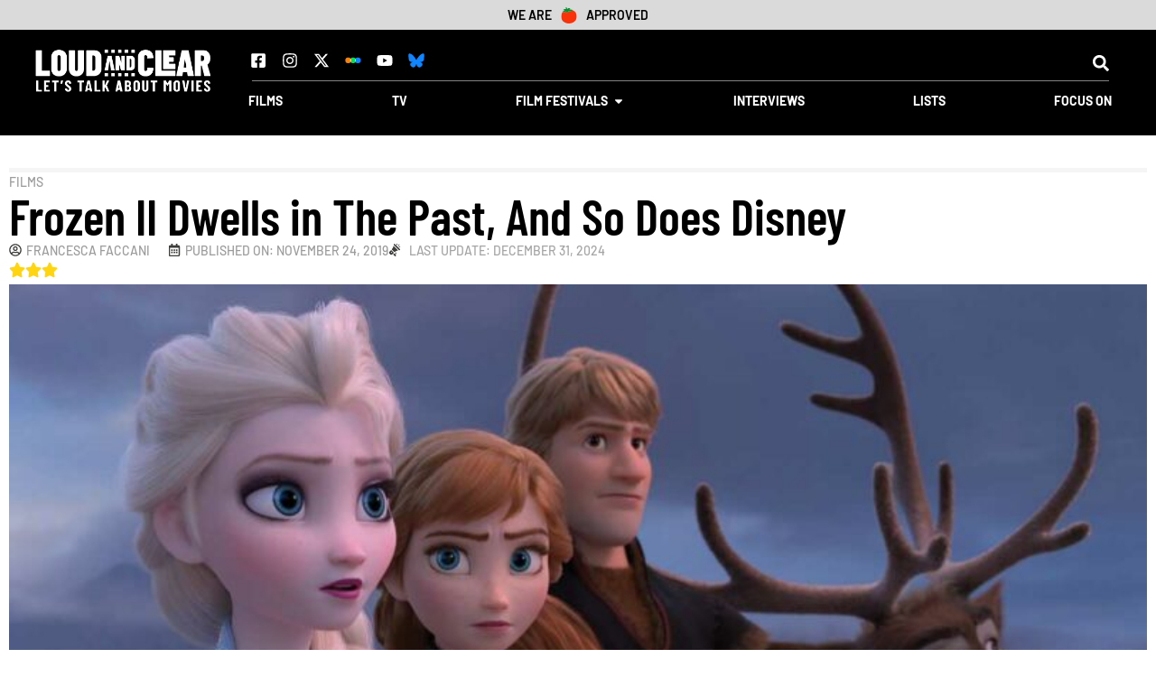

--- FILE ---
content_type: text/html; charset=UTF-8
request_url: https://loudandclearreviews.com/frozen-ii-review/
body_size: 57572
content:
<!doctype html>
<html lang="en-US">
<head>
	<meta charset="UTF-8">
	<meta name="viewport" content="width=device-width, initial-scale=1">
	<link rel="profile" href="https://gmpg.org/xfn/11">
	<meta name='robots' content='index, follow, max-image-preview:large, max-snippet:-1, max-video-preview:-1' />
	<style></style>
	
	<!-- This site is optimized with the Yoast SEO Premium plugin v26.8 (Yoast SEO v26.8) - https://yoast.com/product/yoast-seo-premium-wordpress/ -->
	<title>Frozen II Dwells in The Past; So Does Disney - Loud And Clear Reviews</title>
<link data-rocket-prefetch href="https://pagead2.googlesyndication.com" rel="dns-prefetch">
<link data-rocket-prefetch href="https://www.googletagmanager.com" rel="dns-prefetch">
<style id="wpr-usedcss">img:is([sizes=auto i],[sizes^="auto," i]){contain-intrinsic-size:3000px 1500px}img.emoji{display:inline!important;border:none!important;box-shadow:none!important;height:1em!important;width:1em!important;margin:0 .07em!important;vertical-align:-.1em!important;background:0 0!important;padding:0!important}:where(.wp-block-button__link){border-radius:9999px;box-shadow:none;padding:calc(.667em + 2px) calc(1.333em + 2px);text-decoration:none}:root :where(.wp-block-button .wp-block-button__link.is-style-outline),:root :where(.wp-block-button.is-style-outline>.wp-block-button__link){border:2px solid;padding:.667em 1.333em}:root :where(.wp-block-button .wp-block-button__link.is-style-outline:not(.has-text-color)),:root :where(.wp-block-button.is-style-outline>.wp-block-button__link:not(.has-text-color)){color:currentColor}:root :where(.wp-block-button .wp-block-button__link.is-style-outline:not(.has-background)),:root :where(.wp-block-button.is-style-outline>.wp-block-button__link:not(.has-background)){background-color:initial;background-image:none}:where(.wp-block-calendar table:not(.has-background) th){background:#ddd}:where(.wp-block-columns){margin-bottom:1.75em}:where(.wp-block-columns.has-background){padding:1.25em 2.375em}:where(.wp-block-post-comments input[type=submit]){border:none}:where(.wp-block-cover-image:not(.has-text-color)),:where(.wp-block-cover:not(.has-text-color)){color:#fff}:where(.wp-block-cover-image.is-light:not(.has-text-color)),:where(.wp-block-cover.is-light:not(.has-text-color)){color:#000}:root :where(.wp-block-cover h1:not(.has-text-color)),:root :where(.wp-block-cover h2:not(.has-text-color)),:root :where(.wp-block-cover h3:not(.has-text-color)),:root :where(.wp-block-cover h4:not(.has-text-color)),:root :where(.wp-block-cover h5:not(.has-text-color)),:root :where(.wp-block-cover h6:not(.has-text-color)),:root :where(.wp-block-cover p:not(.has-text-color)){color:inherit}.wp-block-embed{overflow-wrap:break-word}.wp-block-embed :where(figcaption){margin-bottom:1em;margin-top:.5em}.wp-block-embed iframe{max-width:100%}.wp-block-embed__wrapper{position:relative}.wp-embed-responsive .wp-has-aspect-ratio .wp-block-embed__wrapper:before{content:"";display:block;padding-top:50%}.wp-embed-responsive .wp-has-aspect-ratio iframe{bottom:0;height:100%;left:0;position:absolute;right:0;top:0;width:100%}.wp-embed-responsive .wp-embed-aspect-16-9 .wp-block-embed__wrapper:before{padding-top:56.25%}:where(.wp-block-file){margin-bottom:1.5em}:where(.wp-block-file__button){border-radius:2em;display:inline-block;padding:.5em 1em}:where(.wp-block-file__button):is(a):active,:where(.wp-block-file__button):is(a):focus,:where(.wp-block-file__button):is(a):hover,:where(.wp-block-file__button):is(a):visited{box-shadow:none;color:#fff;opacity:.85;text-decoration:none}:where(.wp-block-group.wp-block-group-is-layout-constrained){position:relative}.wp-block-image a{display:inline-block}.wp-block-image img{box-sizing:border-box;height:auto;max-width:100%;vertical-align:bottom}.wp-block-image[style*=border-radius] img,.wp-block-image[style*=border-radius]>a{border-radius:inherit}.wp-block-image :where(figcaption){margin-bottom:1em;margin-top:.5em}:root :where(.wp-block-image.is-style-rounded img,.wp-block-image .is-style-rounded img){border-radius:9999px}.wp-block-image figure{margin:0}@keyframes show-content-image{0%{visibility:hidden}99%{visibility:hidden}to{visibility:visible}}:where(.wp-block-latest-comments:not([style*=line-height] .wp-block-latest-comments__comment)){line-height:1.1}:where(.wp-block-latest-comments:not([style*=line-height] .wp-block-latest-comments__comment-excerpt p)){line-height:1.8}:root :where(.wp-block-latest-posts.is-grid){padding:0}:root :where(.wp-block-latest-posts.wp-block-latest-posts__list){padding-left:0}ol,ul{box-sizing:border-box}:root :where(.wp-block-list.has-background){padding:1.25em 2.375em}:where(.wp-block-navigation.has-background .wp-block-navigation-item a:not(.wp-element-button)),:where(.wp-block-navigation.has-background .wp-block-navigation-submenu a:not(.wp-element-button)){padding:.5em 1em}:where(.wp-block-navigation .wp-block-navigation__submenu-container .wp-block-navigation-item a:not(.wp-element-button)),:where(.wp-block-navigation .wp-block-navigation__submenu-container .wp-block-navigation-submenu a:not(.wp-element-button)),:where(.wp-block-navigation .wp-block-navigation__submenu-container .wp-block-navigation-submenu button.wp-block-navigation-item__content),:where(.wp-block-navigation .wp-block-navigation__submenu-container .wp-block-pages-list__item button.wp-block-navigation-item__content){padding:.5em 1em}:root :where(p.has-background){padding:1.25em 2.375em}:where(p.has-text-color:not(.has-link-color)) a{color:inherit}:where(.wp-block-post-comments-form) input:not([type=submit]),:where(.wp-block-post-comments-form) textarea{border:1px solid #949494;font-family:inherit;font-size:1em}:where(.wp-block-post-comments-form) input:where(:not([type=submit]):not([type=checkbox])),:where(.wp-block-post-comments-form) textarea{padding:calc(.667em + 2px)}:where(.wp-block-post-excerpt){box-sizing:border-box;margin-bottom:var(--wp--style--block-gap);margin-top:var(--wp--style--block-gap)}:where(.wp-block-preformatted.has-background){padding:1.25em 2.375em}:where(.wp-block-search__button){border:1px solid #ccc;padding:6px 10px}:where(.wp-block-search__input){font-family:inherit;font-size:inherit;font-style:inherit;font-weight:inherit;letter-spacing:inherit;line-height:inherit;text-transform:inherit}:where(.wp-block-search__button-inside .wp-block-search__inside-wrapper){border:1px solid #949494;box-sizing:border-box;padding:4px}:where(.wp-block-search__button-inside .wp-block-search__inside-wrapper) .wp-block-search__input{border:none;border-radius:0;padding:0 4px}:where(.wp-block-search__button-inside .wp-block-search__inside-wrapper) .wp-block-search__input:focus{outline:0}:where(.wp-block-search__button-inside .wp-block-search__inside-wrapper) :where(.wp-block-search__button){padding:4px 8px}.wp-block-separator{border:none;border-top:2px solid}:root :where(.wp-block-separator.is-style-dots){height:auto;line-height:1;text-align:center}:root :where(.wp-block-separator.is-style-dots):before{color:currentColor;content:"···";font-family:serif;font-size:1.5em;letter-spacing:2em;padding-left:2em}.wp-block-separator.is-style-dots{background:0 0!important;border:none!important}:root :where(.wp-block-site-logo.is-style-rounded){border-radius:9999px}:where(.wp-block-social-links:not(.is-style-logos-only)) .wp-social-link{background-color:#f0f0f0;color:#444}:where(.wp-block-social-links:not(.is-style-logos-only)) .wp-social-link-amazon{background-color:#f90;color:#fff}:where(.wp-block-social-links:not(.is-style-logos-only)) .wp-social-link-bandcamp{background-color:#1ea0c3;color:#fff}:where(.wp-block-social-links:not(.is-style-logos-only)) .wp-social-link-behance{background-color:#0757fe;color:#fff}:where(.wp-block-social-links:not(.is-style-logos-only)) .wp-social-link-bluesky{background-color:#0a7aff;color:#fff}:where(.wp-block-social-links:not(.is-style-logos-only)) .wp-social-link-codepen{background-color:#1e1f26;color:#fff}:where(.wp-block-social-links:not(.is-style-logos-only)) .wp-social-link-deviantart{background-color:#02e49b;color:#fff}:where(.wp-block-social-links:not(.is-style-logos-only)) .wp-social-link-dribbble{background-color:#e94c89;color:#fff}:where(.wp-block-social-links:not(.is-style-logos-only)) .wp-social-link-dropbox{background-color:#4280ff;color:#fff}:where(.wp-block-social-links:not(.is-style-logos-only)) .wp-social-link-etsy{background-color:#f45800;color:#fff}:where(.wp-block-social-links:not(.is-style-logos-only)) .wp-social-link-facebook{background-color:#0866ff;color:#fff}:where(.wp-block-social-links:not(.is-style-logos-only)) .wp-social-link-fivehundredpx{background-color:#000;color:#fff}:where(.wp-block-social-links:not(.is-style-logos-only)) .wp-social-link-flickr{background-color:#0461dd;color:#fff}:where(.wp-block-social-links:not(.is-style-logos-only)) .wp-social-link-foursquare{background-color:#e65678;color:#fff}:where(.wp-block-social-links:not(.is-style-logos-only)) .wp-social-link-github{background-color:#24292d;color:#fff}:where(.wp-block-social-links:not(.is-style-logos-only)) .wp-social-link-goodreads{background-color:#eceadd;color:#382110}:where(.wp-block-social-links:not(.is-style-logos-only)) .wp-social-link-google{background-color:#ea4434;color:#fff}:where(.wp-block-social-links:not(.is-style-logos-only)) .wp-social-link-gravatar{background-color:#1d4fc4;color:#fff}:where(.wp-block-social-links:not(.is-style-logos-only)) .wp-social-link-instagram{background-color:#f00075;color:#fff}:where(.wp-block-social-links:not(.is-style-logos-only)) .wp-social-link-lastfm{background-color:#e21b24;color:#fff}:where(.wp-block-social-links:not(.is-style-logos-only)) .wp-social-link-linkedin{background-color:#0d66c2;color:#fff}:where(.wp-block-social-links:not(.is-style-logos-only)) .wp-social-link-mastodon{background-color:#3288d4;color:#fff}:where(.wp-block-social-links:not(.is-style-logos-only)) .wp-social-link-medium{background-color:#000;color:#fff}:where(.wp-block-social-links:not(.is-style-logos-only)) .wp-social-link-meetup{background-color:#f6405f;color:#fff}:where(.wp-block-social-links:not(.is-style-logos-only)) .wp-social-link-patreon{background-color:#000;color:#fff}:where(.wp-block-social-links:not(.is-style-logos-only)) .wp-social-link-pinterest{background-color:#e60122;color:#fff}:where(.wp-block-social-links:not(.is-style-logos-only)) .wp-social-link-pocket{background-color:#ef4155;color:#fff}:where(.wp-block-social-links:not(.is-style-logos-only)) .wp-social-link-reddit{background-color:#ff4500;color:#fff}:where(.wp-block-social-links:not(.is-style-logos-only)) .wp-social-link-skype{background-color:#0478d7;color:#fff}:where(.wp-block-social-links:not(.is-style-logos-only)) .wp-social-link-snapchat{background-color:#fefc00;color:#fff;stroke:#000}:where(.wp-block-social-links:not(.is-style-logos-only)) .wp-social-link-soundcloud{background-color:#ff5600;color:#fff}:where(.wp-block-social-links:not(.is-style-logos-only)) .wp-social-link-spotify{background-color:#1bd760;color:#fff}:where(.wp-block-social-links:not(.is-style-logos-only)) .wp-social-link-telegram{background-color:#2aabee;color:#fff}:where(.wp-block-social-links:not(.is-style-logos-only)) .wp-social-link-threads{background-color:#000;color:#fff}:where(.wp-block-social-links:not(.is-style-logos-only)) .wp-social-link-tiktok{background-color:#000;color:#fff}:where(.wp-block-social-links:not(.is-style-logos-only)) .wp-social-link-tumblr{background-color:#011835;color:#fff}:where(.wp-block-social-links:not(.is-style-logos-only)) .wp-social-link-twitch{background-color:#6440a4;color:#fff}:where(.wp-block-social-links:not(.is-style-logos-only)) .wp-social-link-twitter{background-color:#1da1f2;color:#fff}:where(.wp-block-social-links:not(.is-style-logos-only)) .wp-social-link-vimeo{background-color:#1eb7ea;color:#fff}:where(.wp-block-social-links:not(.is-style-logos-only)) .wp-social-link-vk{background-color:#4680c2;color:#fff}:where(.wp-block-social-links:not(.is-style-logos-only)) .wp-social-link-wordpress{background-color:#3499cd;color:#fff}:where(.wp-block-social-links:not(.is-style-logos-only)) .wp-social-link-whatsapp{background-color:#25d366;color:#fff}:where(.wp-block-social-links:not(.is-style-logos-only)) .wp-social-link-x{background-color:#000;color:#fff}:where(.wp-block-social-links:not(.is-style-logos-only)) .wp-social-link-yelp{background-color:#d32422;color:#fff}:where(.wp-block-social-links:not(.is-style-logos-only)) .wp-social-link-youtube{background-color:red;color:#fff}:where(.wp-block-social-links.is-style-logos-only) .wp-social-link{background:0 0}:where(.wp-block-social-links.is-style-logos-only) .wp-social-link svg{height:1.25em;width:1.25em}:where(.wp-block-social-links.is-style-logos-only) .wp-social-link-amazon{color:#f90}:where(.wp-block-social-links.is-style-logos-only) .wp-social-link-bandcamp{color:#1ea0c3}:where(.wp-block-social-links.is-style-logos-only) .wp-social-link-behance{color:#0757fe}:where(.wp-block-social-links.is-style-logos-only) .wp-social-link-bluesky{color:#0a7aff}:where(.wp-block-social-links.is-style-logos-only) .wp-social-link-codepen{color:#1e1f26}:where(.wp-block-social-links.is-style-logos-only) .wp-social-link-deviantart{color:#02e49b}:where(.wp-block-social-links.is-style-logos-only) .wp-social-link-dribbble{color:#e94c89}:where(.wp-block-social-links.is-style-logos-only) .wp-social-link-dropbox{color:#4280ff}:where(.wp-block-social-links.is-style-logos-only) .wp-social-link-etsy{color:#f45800}:where(.wp-block-social-links.is-style-logos-only) .wp-social-link-facebook{color:#0866ff}:where(.wp-block-social-links.is-style-logos-only) .wp-social-link-fivehundredpx{color:#000}:where(.wp-block-social-links.is-style-logos-only) .wp-social-link-flickr{color:#0461dd}:where(.wp-block-social-links.is-style-logos-only) .wp-social-link-foursquare{color:#e65678}:where(.wp-block-social-links.is-style-logos-only) .wp-social-link-github{color:#24292d}:where(.wp-block-social-links.is-style-logos-only) .wp-social-link-goodreads{color:#382110}:where(.wp-block-social-links.is-style-logos-only) .wp-social-link-google{color:#ea4434}:where(.wp-block-social-links.is-style-logos-only) .wp-social-link-gravatar{color:#1d4fc4}:where(.wp-block-social-links.is-style-logos-only) .wp-social-link-instagram{color:#f00075}:where(.wp-block-social-links.is-style-logos-only) .wp-social-link-lastfm{color:#e21b24}:where(.wp-block-social-links.is-style-logos-only) .wp-social-link-linkedin{color:#0d66c2}:where(.wp-block-social-links.is-style-logos-only) .wp-social-link-mastodon{color:#3288d4}:where(.wp-block-social-links.is-style-logos-only) .wp-social-link-medium{color:#000}:where(.wp-block-social-links.is-style-logos-only) .wp-social-link-meetup{color:#f6405f}:where(.wp-block-social-links.is-style-logos-only) .wp-social-link-patreon{color:#000}:where(.wp-block-social-links.is-style-logos-only) .wp-social-link-pinterest{color:#e60122}:where(.wp-block-social-links.is-style-logos-only) .wp-social-link-pocket{color:#ef4155}:where(.wp-block-social-links.is-style-logos-only) .wp-social-link-reddit{color:#ff4500}:where(.wp-block-social-links.is-style-logos-only) .wp-social-link-skype{color:#0478d7}:where(.wp-block-social-links.is-style-logos-only) .wp-social-link-snapchat{color:#fff;stroke:#000}:where(.wp-block-social-links.is-style-logos-only) .wp-social-link-soundcloud{color:#ff5600}:where(.wp-block-social-links.is-style-logos-only) .wp-social-link-spotify{color:#1bd760}:where(.wp-block-social-links.is-style-logos-only) .wp-social-link-telegram{color:#2aabee}:where(.wp-block-social-links.is-style-logos-only) .wp-social-link-threads{color:#000}:where(.wp-block-social-links.is-style-logos-only) .wp-social-link-tiktok{color:#000}:where(.wp-block-social-links.is-style-logos-only) .wp-social-link-tumblr{color:#011835}:where(.wp-block-social-links.is-style-logos-only) .wp-social-link-twitch{color:#6440a4}:where(.wp-block-social-links.is-style-logos-only) .wp-social-link-twitter{color:#1da1f2}:where(.wp-block-social-links.is-style-logos-only) .wp-social-link-vimeo{color:#1eb7ea}:where(.wp-block-social-links.is-style-logos-only) .wp-social-link-vk{color:#4680c2}:where(.wp-block-social-links.is-style-logos-only) .wp-social-link-whatsapp{color:#25d366}:where(.wp-block-social-links.is-style-logos-only) .wp-social-link-wordpress{color:#3499cd}:where(.wp-block-social-links.is-style-logos-only) .wp-social-link-x{color:#000}:where(.wp-block-social-links.is-style-logos-only) .wp-social-link-yelp{color:#d32422}:where(.wp-block-social-links.is-style-logos-only) .wp-social-link-youtube{color:red}:root :where(.wp-block-social-links .wp-social-link a){padding:.25em}:root :where(.wp-block-social-links.is-style-logos-only .wp-social-link a){padding:0}:root :where(.wp-block-social-links.is-style-pill-shape .wp-social-link a){padding-left:.66667em;padding-right:.66667em}:root :where(.wp-block-tag-cloud.is-style-outline){display:flex;flex-wrap:wrap;gap:1ch}:root :where(.wp-block-tag-cloud.is-style-outline a){border:1px solid;font-size:unset!important;margin-right:0;padding:1ch 2ch;text-decoration:none!important}:root :where(.wp-block-table-of-contents){box-sizing:border-box}:where(.wp-block-term-description){box-sizing:border-box;margin-bottom:var(--wp--style--block-gap);margin-top:var(--wp--style--block-gap)}:where(pre.wp-block-verse){font-family:inherit}:root{--wp--preset--font-size--normal:16px;--wp--preset--font-size--huge:42px}.screen-reader-text{border:0;clip:rect(1px,1px,1px,1px);clip-path:inset(50%);height:1px;margin:-1px;overflow:hidden;padding:0;position:absolute;width:1px;word-wrap:normal!important}.screen-reader-text:focus{background-color:#ddd;clip:auto!important;clip-path:none;color:#444;display:block;font-size:1em;height:auto;left:5px;line-height:normal;padding:15px 23px 14px;text-decoration:none;top:5px;width:auto;z-index:100000}html :where(.has-border-color){border-style:solid}html :where([style*=border-top-color]){border-top-style:solid}html :where([style*=border-right-color]){border-right-style:solid}html :where([style*=border-bottom-color]){border-bottom-style:solid}html :where([style*=border-left-color]){border-left-style:solid}html :where([style*=border-width]){border-style:solid}html :where([style*=border-top-width]){border-top-style:solid}html :where([style*=border-right-width]){border-right-style:solid}html :where([style*=border-bottom-width]){border-bottom-style:solid}html :where([style*=border-left-width]){border-left-style:solid}html :where(img[class*=wp-image-]){height:auto;max-width:100%}:where(figure){margin:0 0 1em}html :where(.is-position-sticky){--wp-admin--admin-bar--position-offset:var(--wp-admin--admin-bar--height,0px)}@media screen and (max-width:600px){html :where(.is-position-sticky){--wp-admin--admin-bar--position-offset:0px}}:root{--wp--preset--aspect-ratio--square:1;--wp--preset--aspect-ratio--4-3:4/3;--wp--preset--aspect-ratio--3-4:3/4;--wp--preset--aspect-ratio--3-2:3/2;--wp--preset--aspect-ratio--2-3:2/3;--wp--preset--aspect-ratio--16-9:16/9;--wp--preset--aspect-ratio--9-16:9/16;--wp--preset--color--black:#000000;--wp--preset--color--cyan-bluish-gray:#abb8c3;--wp--preset--color--white:#ffffff;--wp--preset--color--pale-pink:#f78da7;--wp--preset--color--vivid-red:#cf2e2e;--wp--preset--color--luminous-vivid-orange:#ff6900;--wp--preset--color--luminous-vivid-amber:#fcb900;--wp--preset--color--light-green-cyan:#7bdcb5;--wp--preset--color--vivid-green-cyan:#00d084;--wp--preset--color--pale-cyan-blue:#8ed1fc;--wp--preset--color--vivid-cyan-blue:#0693e3;--wp--preset--color--vivid-purple:#9b51e0;--wp--preset--gradient--vivid-cyan-blue-to-vivid-purple:linear-gradient(135deg,rgba(6, 147, 227, 1) 0%,rgb(155, 81, 224) 100%);--wp--preset--gradient--light-green-cyan-to-vivid-green-cyan:linear-gradient(135deg,rgb(122, 220, 180) 0%,rgb(0, 208, 130) 100%);--wp--preset--gradient--luminous-vivid-amber-to-luminous-vivid-orange:linear-gradient(135deg,rgba(252, 185, 0, 1) 0%,rgba(255, 105, 0, 1) 100%);--wp--preset--gradient--luminous-vivid-orange-to-vivid-red:linear-gradient(135deg,rgba(255, 105, 0, 1) 0%,rgb(207, 46, 46) 100%);--wp--preset--gradient--very-light-gray-to-cyan-bluish-gray:linear-gradient(135deg,rgb(238, 238, 238) 0%,rgb(169, 184, 195) 100%);--wp--preset--gradient--cool-to-warm-spectrum:linear-gradient(135deg,rgb(74, 234, 220) 0%,rgb(151, 120, 209) 20%,rgb(207, 42, 186) 40%,rgb(238, 44, 130) 60%,rgb(251, 105, 98) 80%,rgb(254, 248, 76) 100%);--wp--preset--gradient--blush-light-purple:linear-gradient(135deg,rgb(255, 206, 236) 0%,rgb(152, 150, 240) 100%);--wp--preset--gradient--blush-bordeaux:linear-gradient(135deg,rgb(254, 205, 165) 0%,rgb(254, 45, 45) 50%,rgb(107, 0, 62) 100%);--wp--preset--gradient--luminous-dusk:linear-gradient(135deg,rgb(255, 203, 112) 0%,rgb(199, 81, 192) 50%,rgb(65, 88, 208) 100%);--wp--preset--gradient--pale-ocean:linear-gradient(135deg,rgb(255, 245, 203) 0%,rgb(182, 227, 212) 50%,rgb(51, 167, 181) 100%);--wp--preset--gradient--electric-grass:linear-gradient(135deg,rgb(202, 248, 128) 0%,rgb(113, 206, 126) 100%);--wp--preset--gradient--midnight:linear-gradient(135deg,rgb(2, 3, 129) 0%,rgb(40, 116, 252) 100%);--wp--preset--font-size--small:13px;--wp--preset--font-size--medium:20px;--wp--preset--font-size--large:36px;--wp--preset--font-size--x-large:42px;--wp--preset--spacing--20:0.44rem;--wp--preset--spacing--30:0.67rem;--wp--preset--spacing--40:1rem;--wp--preset--spacing--50:1.5rem;--wp--preset--spacing--60:2.25rem;--wp--preset--spacing--70:3.38rem;--wp--preset--spacing--80:5.06rem;--wp--preset--shadow--natural:6px 6px 9px rgba(0, 0, 0, .2);--wp--preset--shadow--deep:12px 12px 50px rgba(0, 0, 0, .4);--wp--preset--shadow--sharp:6px 6px 0px rgba(0, 0, 0, .2);--wp--preset--shadow--outlined:6px 6px 0px -3px rgba(255, 255, 255, 1),6px 6px rgba(0, 0, 0, 1);--wp--preset--shadow--crisp:6px 6px 0px rgba(0, 0, 0, 1)}:root{--wp--style--global--content-size:800px;--wp--style--global--wide-size:1200px}:where(body){margin:0}:where(.wp-site-blocks)>*{margin-block-start:24px;margin-block-end:0}:where(.wp-site-blocks)>:first-child{margin-block-start:0}:where(.wp-site-blocks)>:last-child{margin-block-end:0}:root{--wp--style--block-gap:24px}:root :where(.is-layout-flow)>:first-child{margin-block-start:0}:root :where(.is-layout-flow)>:last-child{margin-block-end:0}:root :where(.is-layout-flow)>*{margin-block-start:24px;margin-block-end:0}:root :where(.is-layout-constrained)>:first-child{margin-block-start:0}:root :where(.is-layout-constrained)>:last-child{margin-block-end:0}:root :where(.is-layout-constrained)>*{margin-block-start:24px;margin-block-end:0}:root :where(.is-layout-flex){gap:24px}:root :where(.is-layout-grid){gap:24px}body{padding-top:0;padding-right:0;padding-bottom:0;padding-left:0}a:where(:not(.wp-element-button)){text-decoration:underline}:root :where(.wp-element-button,.wp-block-button__link){background-color:#32373c;border-width:0;color:#fff;font-family:inherit;font-size:inherit;line-height:inherit;padding:calc(.667em + 2px) calc(1.333em + 2px);text-decoration:none}:root :where(.wp-block-pullquote){font-size:1.5em;line-height:1.6}html{line-height:1.15;-webkit-text-size-adjust:100%}*,:after,:before{box-sizing:border-box}body{margin:0;font-family:-apple-system,BlinkMacSystemFont,'Segoe UI',Roboto,'Helvetica Neue',Arial,'Noto Sans',sans-serif,'Apple Color Emoji','Segoe UI Emoji','Segoe UI Symbol','Noto Color Emoji';font-size:1rem;font-weight:400;line-height:1.5;color:#333;background-color:#fff;-webkit-font-smoothing:antialiased;-moz-osx-font-smoothing:grayscale}h1,h2,h3,h5{margin-block-start:.5rem;margin-block-end:1rem;font-family:inherit;font-weight:500;line-height:1.2;color:inherit}h1{font-size:2.5rem}h2{font-size:2rem}h3{font-size:1.75rem}h5{font-size:1.25rem}p{margin-block-start:0;margin-block-end:.9rem}hr{box-sizing:content-box;height:0;overflow:visible}a{background-color:transparent;text-decoration:none;color:#c36}a:active,a:hover{color:#336}a:not([href]):not([tabindex]),a:not([href]):not([tabindex]):focus,a:not([href]):not([tabindex]):hover{color:inherit;text-decoration:none}a:not([href]):not([tabindex]):focus{outline:0}b,strong{font-weight:bolder}code{font-family:monospace,monospace;font-size:1em}small{font-size:80%}sub,sup{font-size:75%;line-height:0;position:relative;vertical-align:baseline}sub{bottom:-.25em}sup{top:-.5em}img{border-style:none;height:auto;max-width:100%}figcaption{font-size:16px;color:#333;line-height:1.4;font-style:italic;font-weight:400}[hidden],template{display:none}@media print{*,:after,:before{background:0 0!important;color:#000!important;box-shadow:none!important;text-shadow:none!important}a,a:visited{text-decoration:underline}a[href]:after{content:" (" attr(href) ")"}a[href^="#"]:after,a[href^="javascript:"]:after{content:""}img,tr{-moz-column-break-inside:avoid;break-inside:avoid}h2,h3,p{orphans:3;widows:3}h2,h3{-moz-column-break-after:avoid;break-after:avoid}}label{display:inline-block;line-height:1;vertical-align:middle}button,input,optgroup,select,textarea{font-family:inherit;font-size:1rem;line-height:1.5;margin:0}input[type=email],input[type=number],input[type=search],input[type=tel],input[type=text],input[type=url],select,textarea{width:100%;border:1px solid #666;border-radius:3px;padding:.5rem 1rem;transition:all .3s}input[type=email]:focus,input[type=number]:focus,input[type=search]:focus,input[type=tel]:focus,input[type=text]:focus,input[type=url]:focus,select:focus,textarea:focus{border-color:#333}button,input{overflow:visible}button,select{text-transform:none}[type=button],[type=reset],[type=submit],button{width:auto;-webkit-appearance:button}[type=button],[type=submit],button{display:inline-block;font-weight:400;color:#c36;text-align:center;white-space:nowrap;-webkit-user-select:none;-moz-user-select:none;user-select:none;background-color:transparent;border:1px solid #c36;padding:.5rem 1rem;font-size:1rem;border-radius:3px;transition:all .3s}[type=button]:focus:not(:focus-visible),[type=submit]:focus:not(:focus-visible),button:focus:not(:focus-visible){outline:0}[type=button]:focus,[type=button]:hover,[type=submit]:focus,[type=submit]:hover,button:focus,button:hover{color:#fff;background-color:#c36;text-decoration:none}[type=button]:not(:disabled),[type=submit]:not(:disabled),button:not(:disabled){cursor:pointer}fieldset{padding:.35em .75em .625em}legend{box-sizing:border-box;color:inherit;display:table;max-width:100%;padding:0;white-space:normal}progress{vertical-align:baseline}textarea{overflow:auto;resize:vertical}[type=checkbox],[type=radio]{box-sizing:border-box;padding:0}[type=number]::-webkit-inner-spin-button,[type=number]::-webkit-outer-spin-button{height:auto}[type=search]{-webkit-appearance:textfield;outline-offset:-2px}[type=search]::-webkit-search-decoration{-webkit-appearance:none}::-webkit-file-upload-button{-webkit-appearance:button;font:inherit}select{display:block}table{background-color:transparent;width:100%;margin-block-end:15px;font-size:.9em;border-spacing:0;border-collapse:collapse}table tbody+tbody{border-block-start:2px solid hsla(0,0%,50.2%,.5019607843)}dt,li,ol,ul{margin-block-start:0;margin-block-end:0;border:0;outline:0;font-size:100%;vertical-align:baseline;background:0 0}.sticky{position:relative;display:block}.hide{display:none!important}.screen-reader-text{clip:rect(1px,1px,1px,1px);height:1px;overflow:hidden;position:absolute!important;width:1px;word-wrap:normal!important}.screen-reader-text:focus{background-color:#eee;clip:auto!important;clip-path:none;color:#333;display:block;font-size:1rem;height:auto;left:5px;line-height:normal;padding:12px 24px;text-decoration:none;top:5px;width:auto;z-index:100000}.site-header:not(.dynamic-header){margin-inline-start:auto;margin-inline-end:auto;width:100%}@media (max-width:575px){.site-header:not(.dynamic-header){padding-inline-start:10px;padding-inline-end:10px}}@media (min-width:576px){.site-header:not(.dynamic-header){max-width:500px}}@media (min-width:768px){.site-header:not(.dynamic-header){max-width:600px}}@media (min-width:992px){.site-header:not(.dynamic-header){max-width:800px}}@media (min-width:1200px){.site-header:not(.dynamic-header){max-width:1140px}}.site-header+.elementor{min-height:calc(100vh - 320px)}.site-header{display:flex;flex-wrap:wrap;justify-content:space-between;padding-block-start:1rem;padding-block-end:1rem;position:relative}.site-navigation-toggle-holder{display:flex;align-items:center;padding:8px 15px}.site-navigation-toggle-holder .site-navigation-toggle{display:flex;align-items:center;justify-content:center;padding:.5rem;cursor:pointer;border:0 solid;border-radius:3px;background-color:rgba(0,0,0,.05);color:#494c4f}.site-navigation-dropdown{margin-block-start:10px;transition:max-height .3s,transform .3s;transform-origin:top;position:absolute;bottom:0;left:0;z-index:10000;width:100%}.site-navigation-toggle-holder:not(.elementor-active)+.site-navigation-dropdown{transform:scaleY(0);max-height:0}.site-navigation-toggle-holder.elementor-active+.site-navigation-dropdown{transform:scaleY(1);max-height:100vh}.site-navigation-dropdown ul{padding:0}.site-navigation-dropdown ul.menu{position:absolute;width:100%;padding:0;margin:0;background:#fff}.site-navigation-dropdown ul.menu li{display:block;width:100%;position:relative}.site-navigation-dropdown ul.menu li a{display:block;padding:20px;background:#fff;color:#55595c;box-shadow:inset 0 -1px 0 rgba(0,0,0,.1019607843)}.site-navigation-dropdown ul.menu>li li{transition:max-height .3s,transform .3s;transform-origin:top;transform:scaleY(0);max-height:0}.site-navigation-dropdown ul.menu li.elementor-active>ul>li{transform:scaleY(1);max-height:100vh}.elementor-hidden{display:none}.elementor-screen-only,.screen-reader-text,.screen-reader-text span{height:1px;margin:-1px;overflow:hidden;padding:0;position:absolute;top:-10000em;width:1px;clip:rect(0,0,0,0);border:0}.elementor *,.elementor :after,.elementor :before{box-sizing:border-box}.elementor a{box-shadow:none;text-decoration:none}.elementor hr{background-color:transparent;margin:0}.elementor img{border:none;border-radius:0;box-shadow:none;height:auto;max-width:100%}.elementor .elementor-widget:not(.elementor-widget-text-editor):not(.elementor-widget-theme-post-content) figure{margin:0}.elementor embed,.elementor iframe,.elementor object,.elementor video{border:none;line-height:1;margin:0;max-width:100%;width:100%}.elementor .elementor-background-video-container{direction:ltr;inset:0;overflow:hidden;position:absolute;z-index:0}.elementor .elementor-background-video-container{pointer-events:none;transition:opacity 1s}.elementor .elementor-background-video-container.elementor-loading{opacity:0}.elementor .elementor-background-video-embed{max-width:none}.elementor .elementor-background-video-embed,.elementor .elementor-background-video-hosted{left:50%;position:absolute;top:50%;transform:translate(-50%,-50%)}.elementor .elementor-background-slideshow{inset:0;position:absolute;z-index:0}.elementor .elementor-background-slideshow__slide__image{background-position:50%;background-size:cover;height:100%;width:100%}.elementor-element{--flex-direction:initial;--flex-wrap:initial;--justify-content:initial;--align-items:initial;--align-content:initial;--gap:initial;--flex-basis:initial;--flex-grow:initial;--flex-shrink:initial;--order:initial;--align-self:initial;align-self:var(--align-self);flex-basis:var(--flex-basis);flex-grow:var(--flex-grow);flex-shrink:var(--flex-shrink);order:var(--order)}.elementor-element:where(.e-con-full,.elementor-widget){align-content:var(--align-content);align-items:var(--align-items);flex-direction:var(--flex-direction);flex-wrap:var(--flex-wrap);gap:var(--row-gap) var(--column-gap);justify-content:var(--justify-content)}.elementor-invisible{visibility:hidden}.elementor-align-center{text-align:center}.elementor-align-left{text-align:left}.elementor-align-center .elementor-button,.elementor-align-left .elementor-button{width:auto}.elementor-ken-burns{transition-duration:10s;transition-property:transform;transition-timing-function:linear}.elementor-ken-burns--out{transform:scale(1.3)}.elementor-ken-burns--active{transition-duration:20s}.elementor-ken-burns--active.elementor-ken-burns--out{transform:scale(1)}.elementor-ken-burns--active.elementor-ken-burns--in{transform:scale(1.3)}:root{--page-title-display:block}.elementor-page-title{display:var(--page-title-display)}.elementor-widget-wrap{align-content:flex-start;flex-wrap:wrap;position:relative;width:100%}.elementor:not(.elementor-bc-flex-widget) .elementor-widget-wrap{display:flex}.elementor-widget-wrap>.elementor-element{width:100%}.elementor-widget-wrap.e-swiper-container{width:calc(100% - (var(--e-column-margin-left,0px) + var(--e-column-margin-right,0px)))}.elementor-widget{position:relative}.elementor-widget:not(:last-child){margin-bottom:var(--kit-widget-spacing,20px)}.elementor-grid{display:grid;grid-column-gap:var(--grid-column-gap);grid-row-gap:var(--grid-row-gap)}.elementor-grid .elementor-grid-item{min-width:0}.elementor-grid-0 .elementor-grid{display:inline-block;margin-bottom:calc(-1 * var(--grid-row-gap));width:100%;word-spacing:var(--grid-column-gap)}.elementor-grid-0 .elementor-grid .elementor-grid-item{display:inline-block;margin-bottom:var(--grid-row-gap);word-break:break-word}.elementor-grid-1 .elementor-grid{grid-template-columns:repeat(1,1fr)}@media (max-width:1024px){.elementor-grid-tablet-2 .elementor-grid{grid-template-columns:repeat(2,1fr)}}@media (min-width:1025px){#elementor-device-mode:after{content:"desktop"}}@media (min-width:-1){#elementor-device-mode:after{content:"widescreen"}}@media (max-width:-1){#elementor-device-mode:after{content:"laptop";content:"tablet_extra"}}@media (max-width:1024px){#elementor-device-mode:after{content:"tablet"}}@media (max-width:-1){#elementor-device-mode:after{content:"mobile_extra"}}@media (prefers-reduced-motion:no-preference){.wp-block-image img.hide{visibility:hidden}.wp-block-image img.show{animation:.4s show-content-image}html{scroll-behavior:smooth}}.e-con{--border-radius:0;--border-top-width:0px;--border-right-width:0px;--border-bottom-width:0px;--border-left-width:0px;--border-style:initial;--border-color:initial;--container-widget-width:100%;--container-widget-height:initial;--container-widget-flex-grow:0;--container-widget-align-self:initial;--content-width:min(100%,var(--container-max-width,1140px));--width:100%;--min-height:initial;--height:auto;--text-align:initial;--margin-top:0px;--margin-right:0px;--margin-bottom:0px;--margin-left:0px;--padding-top:var(--container-default-padding-top,10px);--padding-right:var(--container-default-padding-right,10px);--padding-bottom:var(--container-default-padding-bottom,10px);--padding-left:var(--container-default-padding-left,10px);--position:relative;--z-index:revert;--overflow:visible;--gap:var(--widgets-spacing,20px);--row-gap:var(--widgets-spacing-row,20px);--column-gap:var(--widgets-spacing-column,20px);--overlay-mix-blend-mode:initial;--overlay-opacity:1;--overlay-transition:0.3s;--e-con-grid-template-columns:repeat(3,1fr);--e-con-grid-template-rows:repeat(2,1fr);border-radius:var(--border-radius);height:var(--height);min-height:var(--min-height);min-width:0;overflow:var(--overflow);position:var(--position);transition:background var(--background-transition,.3s),border var(--border-transition,.3s),box-shadow var(--border-transition,.3s),transform var(--e-con-transform-transition-duration,.4s);width:var(--width);z-index:var(--z-index);--flex-wrap-mobile:wrap;margin-block-end:var(--margin-block-end);margin-block-start:var(--margin-block-start);margin-inline-end:var(--margin-inline-end);margin-inline-start:var(--margin-inline-start);padding-inline-end:var(--padding-inline-end);padding-inline-start:var(--padding-inline-start);--margin-block-start:var(--margin-top);--margin-block-end:var(--margin-bottom);--margin-inline-start:var(--margin-left);--margin-inline-end:var(--margin-right);--padding-inline-start:var(--padding-left);--padding-inline-end:var(--padding-right);--padding-block-start:var(--padding-top);--padding-block-end:var(--padding-bottom);--border-block-start-width:var(--border-top-width);--border-block-end-width:var(--border-bottom-width);--border-inline-start-width:var(--border-left-width);--border-inline-end-width:var(--border-right-width)}body.rtl .e-con{--padding-inline-start:var(--padding-right);--padding-inline-end:var(--padding-left);--margin-inline-start:var(--margin-right);--margin-inline-end:var(--margin-left);--border-inline-start-width:var(--border-right-width);--border-inline-end-width:var(--border-left-width)}.e-con.e-flex{--flex-direction:column;--flex-basis:auto;--flex-grow:0;--flex-shrink:1;flex:var(--flex-grow) var(--flex-shrink) var(--flex-basis)}.e-con-full,.e-con>.e-con-inner{padding-block-end:var(--padding-block-end);padding-block-start:var(--padding-block-start);text-align:var(--text-align)}.e-con-full.e-flex,.e-con.e-flex>.e-con-inner{flex-direction:var(--flex-direction)}.e-con,.e-con>.e-con-inner{display:var(--display)}.e-con-boxed.e-flex{align-content:normal;align-items:normal;flex-direction:column;flex-wrap:nowrap;justify-content:normal}.e-con-boxed{gap:initial;text-align:initial}.e-con.e-flex>.e-con-inner{align-content:var(--align-content);align-items:var(--align-items);align-self:auto;flex-basis:auto;flex-grow:1;flex-shrink:1;flex-wrap:var(--flex-wrap);justify-content:var(--justify-content)}.e-con>.e-con-inner{gap:var(--row-gap) var(--column-gap);height:100%;margin:0 auto;max-width:var(--content-width);padding-inline-end:0;padding-inline-start:0;width:100%}:is(.elementor-section-wrap,[data-elementor-id])>.e-con{--margin-left:auto;--margin-right:auto;max-width:min(100%,var(--width))}.e-con .elementor-widget.elementor-widget{margin-block-end:0}.e-con:before,.e-con>.elementor-background-slideshow:before,.e-con>.elementor-motion-effects-container>.elementor-motion-effects-layer:before,:is(.e-con,.e-con>.e-con-inner)>.elementor-background-video-container:before{border-block-end-width:var(--border-block-end-width);border-block-start-width:var(--border-block-start-width);border-color:var(--border-color);border-inline-end-width:var(--border-inline-end-width);border-inline-start-width:var(--border-inline-start-width);border-radius:var(--border-radius);border-style:var(--border-style);content:var(--background-overlay);display:block;height:max(100% + var(--border-top-width) + var(--border-bottom-width),100%);left:calc(0px - var(--border-left-width));mix-blend-mode:var(--overlay-mix-blend-mode);opacity:var(--overlay-opacity);position:absolute;top:calc(0px - var(--border-top-width));transition:var(--overlay-transition,.3s);width:max(100% + var(--border-left-width) + var(--border-right-width),100%)}.e-con:before{transition:background var(--overlay-transition,.3s),border-radius var(--border-transition,.3s),opacity var(--overlay-transition,.3s)}.e-con>.elementor-background-slideshow,:is(.e-con,.e-con>.e-con-inner)>.elementor-background-video-container{border-block-end-width:var(--border-block-end-width);border-block-start-width:var(--border-block-start-width);border-color:var(--border-color);border-inline-end-width:var(--border-inline-end-width);border-inline-start-width:var(--border-inline-start-width);border-radius:var(--border-radius);border-style:var(--border-style);height:max(100% + var(--border-top-width) + var(--border-bottom-width),100%);left:calc(0px - var(--border-left-width));top:calc(0px - var(--border-top-width));width:max(100% + var(--border-left-width) + var(--border-right-width),100%)}:is(.e-con,.e-con>.e-con-inner)>.elementor-background-video-container:before{z-index:1}:is(.e-con,.e-con>.e-con-inner)>.elementor-background-slideshow:before{z-index:2}.e-con .elementor-widget{min-width:0}.e-con .elementor-widget.e-widget-swiper{width:100%}.e-con>.e-con-inner>.elementor-widget>.elementor-widget-container,.e-con>.elementor-widget>.elementor-widget-container{height:100%}.e-con.e-con>.e-con-inner>.elementor-widget,.elementor.elementor .e-con>.elementor-widget{max-width:100%}.e-con .elementor-widget:not(:last-child){--kit-widget-spacing:0px}@media (max-width:767px){table table{font-size:.8em}.elementor-grid-mobile-1 .elementor-grid{grid-template-columns:repeat(1,1fr)}#elementor-device-mode:after{content:"mobile"}:is(.e-con,.e-con>.e-con-inner)>.elementor-background-video-container.elementor-hidden-mobile{display:none}.e-con.e-flex{--width:100%;--flex-wrap:var(--flex-wrap-mobile)}.elementor .elementor-hidden-mobile{display:none}}.elementor-element .elementor-widget-container,.elementor-element:not(:has(.elementor-widget-container)){transition:background .3s,border .3s,border-radius .3s,box-shadow .3s,transform var(--e-transform-transition-duration,.4s)}.elementor-heading-title{line-height:1;margin:0;padding:0}.elementor-button{background-color:#69727d;border-radius:3px;color:#fff;display:inline-block;font-size:15px;line-height:1;padding:12px 24px;fill:#fff;text-align:center;transition:all .3s}.elementor-button:focus,.elementor-button:hover,.elementor-button:visited{color:#fff}.elementor-button-content-wrapper{display:flex;flex-direction:row;gap:5px;justify-content:center}.elementor-button-icon svg{height:auto;width:1em}.elementor-button-icon .e-font-icon-svg{height:1em}.elementor-button-text{display:inline-block}.elementor-button span{text-decoration:inherit}.elementor-icon{color:#69727d;display:inline-block;font-size:50px;line-height:1;text-align:center;transition:all .3s}.elementor-icon:hover{color:#69727d}.elementor-icon i,.elementor-icon svg{display:block;height:1em;position:relative;width:1em}.elementor-icon i:before,.elementor-icon svg:before{left:50%;position:absolute;transform:translateX(-50%)}.elementor-shape-rounded .elementor-icon{border-radius:10%}.animated{animation-duration:1.25s}.animated.infinite{animation-iteration-count:infinite}.animated.reverse{animation-direction:reverse;animation-fill-mode:forwards}@media (prefers-reduced-motion:reduce){.animated{animation:none}}.elementor-post__thumbnail__link{transition:none}@media (min-width:768px) and (max-width:1024px){.elementor .elementor-hidden-tablet{display:none}}@media (min-width:1025px) and (max-width:99999px){.elementor .elementor-hidden-desktop{display:none}}.elementor-kit-254250{--e-global-color-primary:#000000;--e-global-color-secondary:#3C3C3B;--e-global-color-text:#000000;--e-global-color-accent:#97CEB9;--e-global-color-b38c7ae:#D90368;--e-global-color-55bcc9c:#F5F5F5;--e-global-color-d43ea35:#FFFFFF;color:var(--e-global-color-primary);font-family:Barlow,Sans-serif;font-size:18px;font-weight:500}.elementor-kit-254250 h1{color:var(--e-global-color-primary);font-family:"Barlow Condensed",Sans-serif;font-size:55px;font-weight:600}.elementor-kit-254250 h2{color:var(--e-global-color-secondary);font-family:"Barlow Condensed",Sans-serif;font-size:50px;font-weight:600}.elementor-kit-254250 h3{color:var(--e-global-color-secondary);font-family:"Barlow Condensed",Sans-serif;font-size:45px;font-weight:500}.elementor-kit-254250 h5{color:var(--e-global-color-secondary);font-family:"Barlow Condensed",Sans-serif;font-size:30px}.e-con{--container-max-width:1300px}.elementor-widget:not(:last-child){margin-block-end:20px}.elementor-element{--widgets-spacing:20px 20px;--widgets-spacing-row:20px;--widgets-spacing-column:20px}.site-header{padding-inline-end:0px;padding-inline-start:0px}@media(max-width:1024px){.e-con{--container-max-width:1024px}}@media(max-width:767px){.elementor-kit-254250{font-size:16px}.e-con{--container-max-width:767px}}.elementor-widget.elementor-icon-list--layout-inline .elementor-widget-container,.elementor-widget:not(:has(.elementor-widget-container)) .elementor-widget-container{overflow:hidden}.elementor-widget .elementor-icon-list-items.elementor-inline-items{display:flex;flex-wrap:wrap;margin-left:-8px;margin-right:-8px}.elementor-widget .elementor-icon-list-items.elementor-inline-items .elementor-inline-item{word-break:break-word}.elementor-widget .elementor-icon-list-items.elementor-inline-items .elementor-icon-list-item{margin-left:8px;margin-right:8px}.elementor-widget .elementor-icon-list-items.elementor-inline-items .elementor-icon-list-item:after{border-bottom:0;border-left-width:1px;border-right:0;border-top:0;border-style:solid;height:100%;left:auto;position:relative;right:auto;right:-8px;width:auto}.elementor-widget .elementor-icon-list-items{list-style-type:none;margin:0;padding:0}.elementor-widget .elementor-icon-list-item{margin:0;padding:0;position:relative}.elementor-widget .elementor-icon-list-item:after{bottom:0;position:absolute;width:100%}.elementor-widget .elementor-icon-list-item,.elementor-widget .elementor-icon-list-item a{align-items:var(--icon-vertical-align,center);display:flex;font-size:inherit}.elementor-widget .elementor-icon-list-icon+.elementor-icon-list-text{align-self:center;padding-inline-start:5px}.elementor-widget .elementor-icon-list-icon{display:flex;position:relative;top:var(--icon-vertical-offset,initial)}.elementor-widget .elementor-icon-list-icon svg{height:var(--e-icon-list-icon-size,1em);width:var(--e-icon-list-icon-size,1em)}.elementor-widget .elementor-icon-list-icon i{font-size:var(--e-icon-list-icon-size);width:1.25em}.elementor-widget.elementor-widget-icon-list .elementor-icon-list-icon{text-align:var(--e-icon-list-icon-align)}.elementor-widget.elementor-widget-icon-list .elementor-icon-list-icon svg{margin:var(--e-icon-list-icon-margin,0 calc(var(--e-icon-list-icon-size,1em) * .25) 0 0)}.elementor-widget.elementor-list-item-link-full_width a{width:100%}.elementor-widget.elementor-align-center .elementor-icon-list-item,.elementor-widget.elementor-align-center .elementor-icon-list-item a{justify-content:center}.elementor-widget.elementor-align-center .elementor-icon-list-item:after{margin:auto}.elementor-widget.elementor-align-center .elementor-inline-items{justify-content:center}.elementor-widget.elementor-align-left .elementor-icon-list-item,.elementor-widget.elementor-align-left .elementor-icon-list-item a{justify-content:flex-start;text-align:left}.elementor-widget.elementor-align-left .elementor-inline-items{justify-content:flex-start}.elementor-widget:not(.elementor-align-right) .elementor-icon-list-item:after{left:0}.elementor-widget:not(.elementor-align-left) .elementor-icon-list-item:after{right:0}@media (min-width:-1){.elementor-widget:not(.elementor-widescreen-align-right) .elementor-icon-list-item:after{left:0}.elementor-widget:not(.elementor-widescreen-align-left) .elementor-icon-list-item:after{right:0}}@media (max-width:1024px){.elementor-widget:not(.elementor-tablet-align-right) .elementor-icon-list-item:after{left:0}.elementor-widget:not(.elementor-tablet-align-left) .elementor-icon-list-item:after{right:0}}@media (max-width:-1){.elementor-widget:not(.elementor-laptop-align-right) .elementor-icon-list-item:after{left:0}.elementor-widget:not(.elementor-laptop-align-left) .elementor-icon-list-item:after{right:0}.elementor-widget:not(.elementor-tablet_extra-align-right) .elementor-icon-list-item:after{left:0}.elementor-widget:not(.elementor-tablet_extra-align-left) .elementor-icon-list-item:after{right:0}.elementor-widget:not(.elementor-mobile_extra-align-right) .elementor-icon-list-item:after{left:0}.elementor-widget:not(.elementor-mobile_extra-align-left) .elementor-icon-list-item:after{right:0}}@media (max-width:767px){.elementor-widget:not(.elementor-mobile-align-right) .elementor-icon-list-item:after{left:0}.elementor-widget:not(.elementor-mobile-align-left) .elementor-icon-list-item:after{right:0}}.elementor .elementor-element ul.elementor-icon-list-items,.elementor-edit-area .elementor-element ul.elementor-icon-list-items{padding:0}.elementor-widget-image{text-align:center}.elementor-widget-image a{display:inline-block}.elementor-widget-image a img[src$=".svg"]{width:48px}.elementor-widget-image img{display:inline-block;vertical-align:middle}.elementor-widget-social-icons.elementor-grid-0 .elementor-widget-container,.elementor-widget-social-icons.elementor-grid-0:not(:has(.elementor-widget-container)){font-size:0;line-height:1}.elementor-widget-social-icons:not(.elementor-grid-0):not(.elementor-grid-tablet-0):not(.elementor-grid-mobile-0) .elementor-grid{display:inline-grid}.elementor-widget-social-icons .elementor-grid{grid-column-gap:var(--grid-column-gap,5px);grid-row-gap:var(--grid-row-gap,5px);grid-template-columns:var(--grid-template-columns);justify-content:var(--justify-content,center);justify-items:var(--justify-content,center)}.elementor-icon.elementor-social-icon{font-size:var(--icon-size,25px);height:calc(var(--icon-size,25px) + 2 * var(--icon-padding,.5em));line-height:var(--icon-size,25px);width:calc(var(--icon-size,25px) + 2 * var(--icon-padding,.5em))}.elementor-social-icon{--e-social-icon-icon-color:#fff;align-items:center;background-color:#69727d;cursor:pointer;display:inline-flex;justify-content:center;text-align:center}.elementor-social-icon i{color:var(--e-social-icon-icon-color)}.elementor-social-icon svg{fill:var(--e-social-icon-icon-color)}.elementor-social-icon:last-child{margin:0}.elementor-social-icon:hover{color:#fff;opacity:.9}.elementor-social-icon-instagram{background-color:#262626}.elementor-social-icon-x-twitter{background-color:#000}.elementor-social-icon-youtube{background-color:#cd201f}.elementor-search-form{display:block;transition:.2s}.elementor-search-form .e-font-icon-svg-container{align-items:center;display:flex;height:100%;justify-content:center;width:100%}.elementor-search-form button,.elementor-search-form input[type=search]{-webkit-appearance:none;-moz-appearance:none;background:0 0;border:0;display:inline-block;font-size:15px;line-height:1;margin:0;min-width:0;padding:0;vertical-align:middle;white-space:normal}.elementor-search-form button:focus,.elementor-search-form input[type=search]:focus{color:inherit;outline:0}.elementor-search-form button{background-color:#69727d;border-radius:0;color:#fff;font-size:var(--e-search-form-submit-icon-size,16px)}.elementor-search-form__container{border:0 solid transparent;display:flex;min-height:50px;overflow:hidden;transition:.2s}.elementor-search-form__container:not(.elementor-search-form--full-screen){background:#f1f2f3}.elementor-search-form__input{color:#3f444b;flex-basis:100%;transition:color .2s}.elementor-search-form__input::-moz-placeholder{color:inherit;font-family:inherit;opacity:.6}.elementor-search-form__input::placeholder{color:inherit;font-family:inherit;opacity:.6}.elementor-search-form--skin-full_screen .elementor-search-form input[type=search].elementor-search-form__input{border:solid #fff;border-width:0 0 1px;color:#fff;font-size:50px;line-height:1.5;text-align:center}.elementor-search-form--skin-full_screen .elementor-search-form__toggle{color:var(--e-search-form-toggle-color,#33373d);cursor:pointer;display:inline-block;font-size:var(--e-search-form-toggle-size,33px);vertical-align:middle}.elementor-search-form--skin-full_screen .elementor-search-form__toggle .e-font-icon-svg-container,.elementor-search-form--skin-full_screen .elementor-search-form__toggle i{background-color:var(--e-search-form-toggle-background-color,rgba(0,0,0,.05));border-color:var(--e-search-form-toggle-color,#33373d);border-radius:var(--e-search-form-toggle-border-radius,3px);border-style:solid;border-width:var(--e-search-form-toggle-border-width,0);display:block;height:var(--e-search-form-toggle-size,33px);position:relative;transition:.2s;width:var(--e-search-form-toggle-size,33px)}.elementor-search-form--skin-full_screen .elementor-search-form__toggle .e-font-icon-svg-container svg,.elementor-search-form--skin-full_screen .elementor-search-form__toggle .e-font-icon-svg-container:before,.elementor-search-form--skin-full_screen .elementor-search-form__toggle i svg,.elementor-search-form--skin-full_screen .elementor-search-form__toggle i:before{left:50%;position:absolute;top:50%;transform:translate(-50%,-50%)}.elementor-search-form--skin-full_screen .elementor-search-form__toggle .e-font-icon-svg-container:before,.elementor-search-form--skin-full_screen .elementor-search-form__toggle i:before{font-size:var(--e-search-form-toggle-icon-size,.55em)}.elementor-search-form--skin-full_screen .elementor-search-form__toggle .e-font-icon-svg-container svg,.elementor-search-form--skin-full_screen .elementor-search-form__toggle i svg{fill:var(--e-search-form-toggle-color,#33373d);height:var(--e-search-form-toggle-icon-size,.55em);width:var(--e-search-form-toggle-icon-size,.55em)}.elementor-search-form--skin-full_screen .elementor-search-form__container{align-items:center;background-color:rgba(0,0,0,.8);bottom:0;height:100vh;left:0;padding:0 15%;position:fixed;right:0;top:0;transition:.3s;z-index:9998}.elementor-search-form--skin-full_screen .elementor-search-form__container:not(.elementor-search-form--full-screen){opacity:0;overflow:hidden;transform:scale(0)}.elementor-search-form--skin-full_screen .elementor-search-form__container:not(.elementor-search-form--full-screen) .dialog-lightbox-close-button{display:none}.elementor-widget-divider{--divider-border-style:none;--divider-border-width:1px;--divider-color:#0c0d0e;--divider-icon-size:20px;--divider-element-spacing:10px;--divider-pattern-height:24px;--divider-pattern-size:20px;--divider-pattern-url:none;--divider-pattern-repeat:repeat-x}.elementor-widget-divider .elementor-divider{display:flex}.elementor-widget-divider .elementor-icon{font-size:var(--divider-icon-size)}.elementor-widget-divider .elementor-divider-separator{direction:ltr;display:flex;margin:0}.elementor-widget-divider:not(.elementor-widget-divider--view-line_text):not(.elementor-widget-divider--view-line_icon) .elementor-divider-separator{border-block-start:var(--divider-border-width) var(--divider-border-style) var(--divider-color)}.e-con-inner>.elementor-widget-divider,.e-con>.elementor-widget-divider{width:var(--container-widget-width,100%);--flex-grow:var(--container-widget-flex-grow)}.elementor-widget-heading .elementor-heading-title[class*=elementor-size-]>a{color:inherit;font-size:inherit;line-height:inherit}@keyframes fadeIn{from{opacity:0}to{opacity:1}}.fadeIn{animation-name:fadeIn}.elementor-widget-n-menu{--n-menu-direction:column;--n-menu-wrapper-display:flex;--n-menu-heading-justify-content:initial;--n-menu-title-color-normal:#1f2124;--n-menu-title-color-active:#58d0f5;--n-menu-icon-color:var(--n-menu-title-color-normal);--n-menu-icon-color-active:var(--n-menu-title-color-active);--n-menu-icon-color-hover:var(--n-menu-title-color-hover);--n-menu-title-normal-color-dropdown:var(--n-menu-title-color-normal);--n-menu-title-active-color-dropdown:var(--n-menu-title-color-active);--n-menu-title-hover-color-fallback:#1f2124;--n-menu-title-font-size:1rem;--n-menu-title-justify-content:initial;--n-menu-title-flex-grow:initial;--n-menu-title-justify-content-mobile:initial;--n-menu-title-space-between:0px;--n-menu-title-distance-from-content:0px;--n-menu-title-color-hover:#1f2124;--n-menu-title-padding:0.5rem 1rem;--n-menu-title-transition:0.3s;--n-menu-title-line-height:1.5;--n-menu-title-order:initial;--n-menu-title-direction:initial;--n-menu-title-align-items:center;--n-menu-toggle-align:center;--n-menu-toggle-icon-wrapper-animation-duration:500ms;--n-menu-toggle-icon-hover-duration:500ms;--n-menu-toggle-icon-size:20px;--n-menu-toggle-icon-color:#1f2124;--n-menu-toggle-icon-color-hover:var(--n-menu-toggle-icon-color);--n-menu-toggle-icon-color-active:var(--n-menu-toggle-icon-color);--n-menu-toggle-icon-border-radius:initial;--n-menu-toggle-icon-padding:initial;--n-menu-toggle-icon-distance-from-dropdown:0px;--n-menu-icon-align-items:center;--n-menu-icon-order:initial;--n-menu-icon-gap:5px;--n-menu-dropdown-icon-gap:5px;--n-menu-dropdown-indicator-size:initial;--n-menu-dropdown-indicator-rotate:initial;--n-menu-dropdown-indicator-space:initial;--n-menu-dropdown-indicator-color-normal:initial;--n-menu-dropdown-indicator-color-hover:initial;--n-menu-dropdown-indicator-color-active:initial;--n-menu-dropdown-content-max-width:initial;--n-menu-dropdown-content-box-border-color:#fff;--n-menu-dropdown-content-box-border-inline-start-width:medium;--n-menu-dropdown-content-box-border-block-end-width:medium;--n-menu-dropdown-content-box-border-block-start-width:medium;--n-menu-dropdown-content-box-border-inline-end-width:medium;--n-menu-dropdown-content-box-border-style:none;--n-menu-dropdown-headings-height:0px;--n-menu-divider-border-width:var(--n-menu-divider-width,2px);--n-menu-open-animation-duration:500ms;--n-menu-heading-overflow-x:initial;--n-menu-heading-wrap:wrap;--stretch-width:100%;--stretch-left:initial;--stretch-right:initial}.elementor-widget-n-menu .e-n-menu{display:flex;flex-direction:column;position:relative}.elementor-widget-n-menu .e-n-menu-wrapper{display:var(--n-menu-wrapper-display);flex-direction:column}.elementor-widget-n-menu .e-n-menu-heading{display:flex;flex-direction:row;flex-wrap:var(--n-menu-heading-wrap);justify-content:var(--n-menu-heading-justify-content);margin:initial;overflow-x:var(--n-menu-heading-overflow-x);padding:initial;row-gap:var(--n-menu-title-space-between);-ms-overflow-style:none;scrollbar-width:none}.elementor-widget-n-menu .e-n-menu-heading::-webkit-scrollbar{display:none}.elementor-widget-n-menu .e-n-menu-heading.e-scroll{cursor:grabbing;cursor:-webkit-grabbing}.elementor-widget-n-menu .e-n-menu-heading.e-scroll-active{position:relative}.elementor-widget-n-menu .e-n-menu-heading.e-scroll-active:before{content:"";inset-block:0;inset-inline:-1000vw;position:absolute;z-index:2}.elementor-widget-n-menu .e-n-menu-heading>.e-con,.elementor-widget-n-menu .e-n-menu-heading>.e-n-menu-item>.e-con{display:none}.elementor-widget-n-menu .e-n-menu-item{display:flex;list-style:none;margin-block:initial;padding-block:initial}.elementor-widget-n-menu .e-n-menu-item .e-n-menu-title{position:relative}.elementor-widget-n-menu .e-n-menu-item:not(:last-of-type) .e-n-menu-title:after{align-self:center;border-color:var(--n-menu-divider-color,#000);border-inline-start-style:var(--n-menu-divider-style,solid);border-inline-start-width:var(--n-menu-divider-border-width);content:var(--n-menu-divider-content,none);height:var(--n-menu-divider-height,35%);position:absolute;right:calc(var(--n-menu-title-space-between)/ 2 * -1 - var(--n-menu-divider-border-width)/ 2)}.elementor-widget-n-menu .e-n-menu-content{background-color:transparent;display:flex;flex-direction:column;min-width:0;z-index:2147483620}.elementor-widget-n-menu .e-n-menu-content>.e-con{animation-duration:var(--n-menu-open-animation-duration);max-width:calc(100% - var(--margin-inline-start,var(--margin-left)) - var(--margin-inline-end,var(--margin-right)))}:where(.elementor-widget-n-menu .e-n-menu-content>.e-con){background-color:#fff}.elementor-widget-n-menu .e-n-menu-content>.e-con:not(.e-active){display:none}.elementor-widget-n-menu .e-n-menu-title{align-items:center;border:#fff;color:var(--n-menu-title-color-normal);display:flex;flex-direction:row;flex-grow:var(--n-menu-title-flex-grow);font-weight:500;gap:var(--n-menu-dropdown-indicator-space);justify-content:var(--n-menu-title-justify-content);margin:initial;padding:var(--n-menu-title-padding);-webkit-user-select:none;-moz-user-select:none;user-select:none;white-space:nowrap}.elementor-widget-n-menu .e-n-menu-title-container{align-items:var(--n-menu-title-align-items);align-self:var(--n-menu-icon-align-items);display:flex;flex-direction:var(--n-menu-title-direction);gap:var(--n-menu-icon-gap);justify-content:var(--n-menu-title-justify-content)}.elementor-widget-n-menu .e-n-menu-title-container.e-link{cursor:pointer}.elementor-widget-n-menu .e-n-menu-title-container:not(.e-link),.elementor-widget-n-menu .e-n-menu-title-container:not(.e-link) *{cursor:default}.elementor-widget-n-menu .e-n-menu-title-text{align-items:center;display:flex;font-size:var(--n-menu-title-font-size);line-height:var(--n-menu-title-line-height);transition:all var(--n-menu-title-transition)}.elementor-widget-n-menu .e-n-menu-title .e-n-menu-dropdown-icon{align-self:var(--n-menu-icon-align-items);background-color:initial;border:initial;color:inherit;display:flex;flex-direction:column;height:calc(var(--n-menu-title-font-size) * var(--n-menu-title-line-height));justify-content:center;margin-inline-start:var(--n-menu-dropdown-icon-gap);padding:initial;position:relative;text-align:center;transform:var(--n-menu-dropdown-indicator-rotate);transition:all var(--n-menu-title-transition);-webkit-user-select:none;-moz-user-select:none;user-select:none;width:-moz-fit-content;width:fit-content}.elementor-widget-n-menu .e-n-menu-title .e-n-menu-dropdown-icon span i{font-size:var(--n-menu-dropdown-indicator-size,var(--n-menu-title-font-size));transition:all var(--n-menu-title-transition);width:var(--n-menu-dropdown-indicator-size,var(--n-menu-title-font-size))}.elementor-widget-n-menu .e-n-menu-title .e-n-menu-dropdown-icon span svg{height:var(--n-menu-dropdown-indicator-size,var(--n-menu-title-font-size));transition:all var(--n-menu-title-transition);width:var(--n-menu-dropdown-indicator-size,var(--n-menu-title-font-size))}.elementor-widget-n-menu .e-n-menu-title .e-n-menu-dropdown-icon[aria-expanded=false] .e-n-menu-dropdown-icon-opened{display:none}.elementor-widget-n-menu .e-n-menu-title .e-n-menu-dropdown-icon[aria-expanded=false] .e-n-menu-dropdown-icon-closed{display:flex}.elementor-widget-n-menu .e-n-menu-title .e-n-menu-dropdown-icon[aria-expanded=true] .e-n-menu-dropdown-icon-closed{display:none}.elementor-widget-n-menu .e-n-menu-title .e-n-menu-dropdown-icon[aria-expanded=true] .e-n-menu-dropdown-icon-opened{display:flex}.elementor-widget-n-menu .e-n-menu-title .e-n-menu-dropdown-icon:focus:not(:focus-visible){outline:0}.elementor-widget-n-menu .e-n-menu-title:not(.e-current):not(:hover) .e-n-menu-title-container .e-n-menu-title-text{color:var(--n-menu-title-color-normal)}.elementor-widget-n-menu .e-n-menu-title:not(.e-current):not(:hover) .e-n-menu-dropdown-icon i{color:var(--n-menu-dropdown-indicator-color-normal,var(--n-menu-title-color-normal))}.elementor-widget-n-menu .e-n-menu-title:not(.e-current):not(:hover) .e-n-menu-dropdown-icon svg{fill:var(--n-menu-dropdown-indicator-color-normal,var(--n-menu-title-color-normal))}.elementor-widget-n-menu .e-n-menu-title:hover:not(.e-current) .e-n-menu-title-container:not(.e-link){cursor:default}.elementor-widget-n-menu .e-n-menu-title:hover:not(.e-current) svg{fill:var(--n-menu-title-color-hover,var(--n-menu-title-hover-color-fallback))}.elementor-widget-n-menu .e-n-menu-title:hover:not(.e-current) i{color:var(--n-menu-title-color-hover,var(--n-menu-title-hover-color-fallback))}.elementor-widget-n-menu .e-n-menu-title:hover:not(.e-current),.elementor-widget-n-menu .e-n-menu-title:hover:not(.e-current) a{color:var(--n-menu-title-color-hover)}.elementor-widget-n-menu .e-n-menu-title:hover:not(.e-current) .e-n-menu-dropdown-icon i{color:var(--n-menu-dropdown-indicator-color-hover,var(--n-menu-title-color-hover))}.elementor-widget-n-menu .e-n-menu-title:hover:not(.e-current) .e-n-menu-dropdown-icon svg{fill:var(--n-menu-dropdown-indicator-color-hover,var(--n-menu-title-color-hover))}.elementor-widget-n-menu .e-n-menu-toggle{align-self:var(--n-menu-toggle-align);background-color:initial;border:initial;color:inherit;display:none;padding:initial;position:relative;-webkit-user-select:none;-moz-user-select:none;user-select:none;z-index:1000}.elementor-widget-n-menu .e-n-menu-toggle:focus:not(:focus-visible){outline:0}.elementor-widget-n-menu .e-n-menu-toggle i{color:var(--n-menu-toggle-icon-color);font-size:var(--n-menu-toggle-icon-size);transition:all var(--n-menu-toggle-icon-hover-duration)}.elementor-widget-n-menu .e-n-menu-toggle svg{fill:var(--n-menu-toggle-icon-color);height:auto;transition:all var(--n-menu-toggle-icon-hover-duration);width:var(--n-menu-toggle-icon-size)}.elementor-widget-n-menu .e-n-menu-toggle span{align-items:center;border-radius:var(--n-menu-toggle-icon-border-radius);display:flex;justify-content:center;padding:var(--n-menu-toggle-icon-padding);text-align:center}.elementor-widget-n-menu .e-n-menu-toggle span.e-close{height:100%;inset:0;opacity:0;position:absolute;width:100%}.elementor-widget-n-menu .e-n-menu-toggle span.e-close svg{height:100%;-o-object-fit:contain;object-fit:contain}.elementor-widget-n-menu .e-n-menu-toggle:hover i{color:var(--n-menu-toggle-icon-color-hover)}.elementor-widget-n-menu .e-n-menu-toggle:hover svg{fill:var(--n-menu-toggle-icon-color-hover)}.elementor-widget-n-menu .e-n-menu-toggle[aria-expanded=true] .e-open{opacity:0}.elementor-widget-n-menu .e-n-menu-toggle[aria-expanded=true] .e-close{opacity:1}.elementor-widget-n-menu .e-n-menu-toggle[aria-expanded=true] i{color:var(--n-menu-toggle-icon-color-active)}.elementor-widget-n-menu .e-n-menu-toggle[aria-expanded=true] svg{fill:var(--n-menu-toggle-icon-color-active)}.elementor-widget-n-menu .e-n-menu:not([data-layout=dropdown]) .e-n-menu-item:not(:last-child){margin-inline-end:var(--n-menu-title-space-between)}.elementor-widget-n-menu .e-n-menu:not([data-layout=dropdown]) .e-n-menu-content{left:var(--stretch-left);position:absolute;right:var(--stretch-right);width:var(--stretch-width)}.elementor-widget-n-menu .e-n-menu:not([data-layout=dropdown]):not(.content-above) .e-active.e-n-menu-content{padding-block-start:var(--n-menu-title-distance-from-content);top:100%}.elementor-widget-n-menu.elementor-loading{pointer-events:none}.e-con-inner>.elementor-widget-n-menu,.e-con>.elementor-widget-n-menu{--flex-grow:var(--container-widget-flex-grow)}.elementor-item:after,.elementor-item:before{display:block;position:absolute;transition:.3s;transition-timing-function:cubic-bezier(.58,.3,.005,1)}.elementor-item:not(:hover):not(:focus):not(.elementor-item-active):not(.highlighted):after,.elementor-item:not(:hover):not(:focus):not(.elementor-item-active):not(.highlighted):before{opacity:0}.elementor-item.highlighted:after,.elementor-item.highlighted:before,.elementor-item:focus:after,.elementor-item:focus:before,.elementor-item:hover:after,.elementor-item:hover:before{transform:scale(1)}.e--pointer-underline .elementor-item:after,.e--pointer-underline .elementor-item:before{background-color:#3f444b;height:3px;left:0;width:100%;z-index:2}.e--pointer-underline .elementor-item:after{bottom:0;content:""}.elementor-nav-menu--main .elementor-nav-menu a{transition:.4s}.elementor-nav-menu--main .elementor-nav-menu a,.elementor-nav-menu--main .elementor-nav-menu a.highlighted,.elementor-nav-menu--main .elementor-nav-menu a:focus,.elementor-nav-menu--main .elementor-nav-menu a:hover{padding:13px 20px}.elementor-nav-menu--main .elementor-nav-menu a.current{background:#1f2124;color:#fff}.elementor-nav-menu--main .elementor-nav-menu a.disabled{background:#3f444b;color:#88909b}.elementor-nav-menu--main .elementor-nav-menu ul{border-style:solid;border-width:0;padding:0;position:absolute;width:12em}.elementor-nav-menu--main .elementor-nav-menu span.scroll-down,.elementor-nav-menu--main .elementor-nav-menu span.scroll-up{background:#fff;display:none;height:20px;overflow:hidden;position:absolute;visibility:hidden}.elementor-nav-menu--main .elementor-nav-menu span.scroll-down-arrow,.elementor-nav-menu--main .elementor-nav-menu span.scroll-up-arrow{border:8px dashed transparent;border-bottom:8px solid #33373d;height:0;left:50%;margin-inline-start:-8px;overflow:hidden;position:absolute;top:-2px;width:0}.elementor-nav-menu--main .elementor-nav-menu span.scroll-down-arrow{border-color:#33373d transparent transparent;border-style:solid dashed dashed;top:6px}.elementor-nav-menu--main .elementor-nav-menu--dropdown .sub-arrow .e-font-icon-svg,.elementor-nav-menu--main .elementor-nav-menu--dropdown .sub-arrow i{transform:rotate(-90deg)}.elementor-nav-menu--main .elementor-nav-menu--dropdown .sub-arrow .e-font-icon-svg{fill:currentColor;height:1em;width:1em}.elementor-nav-menu--layout-horizontal{display:flex}.elementor-nav-menu--layout-horizontal .elementor-nav-menu{display:flex;flex-wrap:wrap}.elementor-nav-menu--layout-horizontal .elementor-nav-menu a{flex-grow:1;white-space:nowrap}.elementor-nav-menu--layout-horizontal .elementor-nav-menu>li{display:flex}.elementor-nav-menu--layout-horizontal .elementor-nav-menu>li ul,.elementor-nav-menu--layout-horizontal .elementor-nav-menu>li>.scroll-down{top:100%!important}.elementor-nav-menu--layout-horizontal .elementor-nav-menu>li:not(:first-child)>a{margin-inline-start:var(--e-nav-menu-horizontal-menu-item-margin)}.elementor-nav-menu--layout-horizontal .elementor-nav-menu>li:not(:first-child)>.scroll-down,.elementor-nav-menu--layout-horizontal .elementor-nav-menu>li:not(:first-child)>.scroll-up,.elementor-nav-menu--layout-horizontal .elementor-nav-menu>li:not(:first-child)>ul{left:var(--e-nav-menu-horizontal-menu-item-margin)!important}.elementor-nav-menu--layout-horizontal .elementor-nav-menu>li:not(:last-child)>a{margin-inline-end:var(--e-nav-menu-horizontal-menu-item-margin)}.elementor-nav-menu--layout-horizontal .elementor-nav-menu>li:not(:last-child):after{align-self:center;border-color:var(--e-nav-menu-divider-color,#000);border-left-style:var(--e-nav-menu-divider-style,solid);border-left-width:var(--e-nav-menu-divider-width,2px);content:var(--e-nav-menu-divider-content,none);height:var(--e-nav-menu-divider-height,35%)}.elementor-nav-menu__align-right .elementor-nav-menu{justify-content:flex-end;margin-left:auto}.elementor-nav-menu__align-right .elementor-nav-menu--layout-vertical>ul>li>a{justify-content:flex-end}.elementor-nav-menu__align-left .elementor-nav-menu{justify-content:flex-start;margin-right:auto}.elementor-nav-menu__align-left .elementor-nav-menu--layout-vertical>ul>li>a{justify-content:flex-start}.elementor-nav-menu__align-start .elementor-nav-menu{justify-content:flex-start;margin-inline-end:auto}.elementor-nav-menu__align-start .elementor-nav-menu--layout-vertical>ul>li>a{justify-content:flex-start}.elementor-nav-menu__align-end .elementor-nav-menu{justify-content:flex-end;margin-inline-start:auto}.elementor-nav-menu__align-end .elementor-nav-menu--layout-vertical>ul>li>a{justify-content:flex-end}.elementor-nav-menu__align-center .elementor-nav-menu{justify-content:center;margin-inline-end:auto;margin-inline-start:auto}.elementor-nav-menu__align-center .elementor-nav-menu--layout-vertical>ul>li>a{justify-content:center}.elementor-nav-menu__align-justify .elementor-nav-menu--layout-horizontal .elementor-nav-menu{width:100%}.elementor-nav-menu__align-justify .elementor-nav-menu--layout-horizontal .elementor-nav-menu>li{flex-grow:1}.elementor-nav-menu__align-justify .elementor-nav-menu--layout-horizontal .elementor-nav-menu>li>a{justify-content:center}.elementor-widget-nav-menu:not(.elementor-nav-menu--toggle) .elementor-menu-toggle{display:none}.elementor-widget-nav-menu .elementor-widget-container{display:flex;flex-direction:column}.elementor-nav-menu{position:relative;z-index:2}.elementor-nav-menu:after{clear:both;content:" ";display:block;font:0/0 serif;height:0;overflow:hidden;visibility:hidden}.elementor-nav-menu,.elementor-nav-menu li,.elementor-nav-menu ul{display:block;line-height:normal;list-style:none;margin:0;padding:0;-webkit-tap-highlight-color:transparent}.elementor-nav-menu ul{display:none}.elementor-nav-menu ul ul a,.elementor-nav-menu ul ul a:active,.elementor-nav-menu ul ul a:focus,.elementor-nav-menu ul ul a:hover{border-left:16px solid transparent}.elementor-nav-menu ul ul ul a,.elementor-nav-menu ul ul ul a:active,.elementor-nav-menu ul ul ul a:focus,.elementor-nav-menu ul ul ul a:hover{border-left:24px solid transparent}.elementor-nav-menu ul ul ul ul a,.elementor-nav-menu ul ul ul ul a:active,.elementor-nav-menu ul ul ul ul a:focus,.elementor-nav-menu ul ul ul ul a:hover{border-left:32px solid transparent}.elementor-nav-menu ul ul ul ul ul a,.elementor-nav-menu ul ul ul ul ul a:active,.elementor-nav-menu ul ul ul ul ul a:focus,.elementor-nav-menu ul ul ul ul ul a:hover{border-left:40px solid transparent}.elementor-nav-menu a,.elementor-nav-menu li{position:relative}.elementor-nav-menu li{border-width:0}.elementor-nav-menu a{align-items:center;display:flex}.elementor-nav-menu a,.elementor-nav-menu a:focus,.elementor-nav-menu a:hover{line-height:20px;padding:10px 20px}.elementor-nav-menu a.current{background:#1f2124;color:#fff}.elementor-nav-menu a.disabled{color:#88909b;cursor:not-allowed}.elementor-nav-menu .e-plus-icon:before{content:"+"}.elementor-nav-menu .sub-arrow{align-items:center;display:flex;line-height:1;margin-block-end:-10px;margin-block-start:-10px;padding:10px;padding-inline-end:0}.elementor-nav-menu .sub-arrow i{pointer-events:none}.elementor-nav-menu .sub-arrow .fa.fa-chevron-down,.elementor-nav-menu .sub-arrow .fas.fa-chevron-down{font-size:.7em}.elementor-nav-menu .sub-arrow .e-font-icon-svg{height:1em;width:1em}.elementor-nav-menu .sub-arrow .e-font-icon-svg.fa-svg-chevron-down{height:.7em;width:.7em}.elementor-nav-menu--dropdown .elementor-item.elementor-item-active,.elementor-nav-menu--dropdown .elementor-item.highlighted,.elementor-nav-menu--dropdown .elementor-item:focus,.elementor-nav-menu--dropdown .elementor-item:hover{background-color:#3f444b;color:#fff}.elementor-menu-toggle{align-items:center;background-color:rgba(0,0,0,.05);border:0 solid;border-radius:3px;color:#33373d;cursor:pointer;display:flex;font-size:var(--nav-menu-icon-size,22px);justify-content:center;padding:.25em}.elementor-menu-toggle.elementor-active .elementor-menu-toggle__icon--open,.elementor-menu-toggle:not(.elementor-active) .elementor-menu-toggle__icon--close{display:none}.elementor-menu-toggle .e-font-icon-svg{fill:#33373d;height:1em;width:1em}.elementor-menu-toggle svg{height:auto;width:1em;fill:var(--nav-menu-icon-color,currentColor)}span.elementor-menu-toggle__icon--close,span.elementor-menu-toggle__icon--open{line-height:1}.elementor-nav-menu--dropdown{background-color:#fff;font-size:13px}.elementor-nav-menu--dropdown-none .elementor-menu-toggle,.elementor-nav-menu--dropdown-none .elementor-nav-menu--dropdown{display:none}.elementor-nav-menu--dropdown.elementor-nav-menu__container{margin-top:10px;overflow-x:hidden;overflow-y:auto;transform-origin:top;transition:max-height .3s,transform .3s}.elementor-nav-menu--dropdown.elementor-nav-menu__container .elementor-sub-item{font-size:.85em}.elementor-nav-menu--dropdown a{color:#33373d}.elementor-nav-menu--dropdown a.current{background:#1f2124;color:#fff}.elementor-nav-menu--dropdown a.disabled{color:#b3b3b3}ul.elementor-nav-menu--dropdown a,ul.elementor-nav-menu--dropdown a:focus,ul.elementor-nav-menu--dropdown a:hover{border-inline-start:8px solid transparent;text-shadow:none}.elementor-nav-menu__text-align-center .elementor-nav-menu--dropdown .elementor-nav-menu a{justify-content:center}.elementor-nav-menu--toggle{--menu-height:100vh}.elementor-nav-menu--toggle .elementor-menu-toggle:not(.elementor-active)+.elementor-nav-menu__container{max-height:0;overflow:hidden;transform:scaleY(0)}.elementor-nav-menu--toggle .elementor-menu-toggle.elementor-active+.elementor-nav-menu__container{animation:.3s backwards hide-scroll;max-height:var(--menu-height);transform:scaleY(1)}.elementor-nav-menu--stretch .elementor-nav-menu__container.elementor-nav-menu--dropdown{position:absolute;z-index:9997}@media (max-width:767px){.elementor-nav-menu--dropdown-mobile .elementor-nav-menu--main{display:none}}@media (min-width:768px){.elementor-nav-menu--dropdown-mobile .elementor-menu-toggle,.elementor-nav-menu--dropdown-mobile .elementor-nav-menu--dropdown{display:none}.elementor-nav-menu--dropdown-mobile nav.elementor-nav-menu--dropdown.elementor-nav-menu__container{overflow-y:hidden}}@media (max-width:1024px){.elementor.elementor .elementor-widget-n-menu.e-n-menu-tablet{--n-menu-wrapper-display:none}.elementor.elementor .elementor-widget-n-menu.e-n-menu-tablet .e-n-menu-toggle{display:flex}.elementor-nav-menu--dropdown-tablet .elementor-nav-menu--main{display:none}}@media (min-width:1025px){.elementor-nav-menu--dropdown-tablet .elementor-menu-toggle,.elementor-nav-menu--dropdown-tablet .elementor-nav-menu--dropdown{display:none}.elementor-nav-menu--dropdown-tablet nav.elementor-nav-menu--dropdown.elementor-nav-menu__container{overflow-y:hidden}}@media (max-width:-1){.elementor-nav-menu--dropdown-mobile_extra .elementor-nav-menu--main{display:none}.elementor-nav-menu--dropdown-tablet_extra .elementor-nav-menu--main{display:none}}@media (min-width:-1){.elementor-nav-menu--dropdown-mobile_extra .elementor-menu-toggle,.elementor-nav-menu--dropdown-mobile_extra .elementor-nav-menu--dropdown{display:none}.elementor-nav-menu--dropdown-mobile_extra nav.elementor-nav-menu--dropdown.elementor-nav-menu__container{overflow-y:hidden}.elementor-nav-menu--dropdown-tablet_extra .elementor-menu-toggle,.elementor-nav-menu--dropdown-tablet_extra .elementor-nav-menu--dropdown{display:none}.elementor-nav-menu--dropdown-tablet_extra nav.elementor-nav-menu--dropdown.elementor-nav-menu__container{overflow-y:hidden}}@keyframes hide-scroll{0%,to{overflow:hidden}}.elementor-scrolling-tracker{--scrolling-track-default-progress-color:#61ce70;--scrolling-track-default-color:#eee;--scrolling-track-precentage-default-color:$black}.elementor-scrolling-tracker-horizontal{align-items:center;background-color:var(--scrolling-track-default-color);border-color:var(--horizontal-border-color);border-radius:var(--border-radius);border-style:var(--horizontal-border-style);border-width:var(--horizontal-border-top-width,2px) var(--horizontal-border-right-width,2px) var(--horizontal-border-bottom-width,2px) var(--horizontal-border-left-width,2px);direction:var(--direction);display:flex;height:var(--horizontal-height,20px);padding:var(--tracker-padding);width:100%}.elementor-scrolling-tracker-horizontal .current-progress{align-items:center;background-color:var(--scrolling-track-default-progress-color);border-color:var(--horizontal-progress-border-color);border-radius:var(--progress-border-radius);border-style:var(--horizontal-progress-border);border-width:var(--horizontal-progress-border-top-width,2px) var(--horizontal-progress-border-right-width,2px) var(--horizontal-progress-border-bottom-width,2px) var(--horizontal-progress-border-left-width,2px);display:none;height:100%;position:relative}.elementor-scrolling-tracker-horizontal .current-progress .current-progress-percentage{color:var(--percentage-color,var(--scrolling-track-precentage-default-color));direction:var(--text-direction);inset-inline-end:.5em;inset-inline-start:auto;position:absolute}.e-con-inner>.elementor-widget-progress-tracker,.e-con>.elementor-widget-progress-tracker{width:var(--container-widget-width);--flex-grow:var(--container-widget-flex-grow)}.elementor-post-info__terms-list{display:inline-block}.elementor-widget-post-info.elementor-align-center .elementor-icon-list-item:after{margin:initial}.elementor-icon-list-items .elementor-icon-list-item .elementor-icon-list-text{display:inline-block}.elementor-icon-list-items .elementor-icon-list-item .elementor-icon-list-text a,.elementor-icon-list-items .elementor-icon-list-item .elementor-icon-list-text span{display:inline}.elementor-widget-rating{--e-rating-gap:0px;--e-rating-icon-font-size:16px;--e-rating-icon-color:#ccd6df;--e-rating-icon-marked-color:#f0ad4e;--e-rating-icon-marked-width:100%;--e-rating-justify-content:flex-start}.elementor-widget-rating .e-rating{display:flex;justify-content:var(--e-rating-justify-content)}.elementor-widget-rating .e-rating-wrapper{display:flex;flex-direction:row;flex-wrap:wrap;justify-content:inherit;margin-block-end:calc(0px - var(--e-rating-gap));margin-inline-end:calc(0px - var(--e-rating-gap));width:-moz-fit-content;width:fit-content}.elementor-widget-rating .e-rating .e-icon{margin-block-end:var(--e-rating-gap);margin-inline-end:var(--e-rating-gap);position:relative}.elementor-widget-rating .e-rating .e-icon-wrapper.e-icon-marked{--e-rating-icon-color:var(--e-rating-icon-marked-color);height:100%;left:0;overflow:hidden;position:absolute;top:0;width:var(--e-rating-icon-marked-width);z-index:1}.elementor-widget-rating .e-rating .e-icon-wrapper :is(i,svg){display:flex;flex-shrink:0}.elementor-widget-rating .e-rating .e-icon-wrapper i{color:var(--e-rating-icon-color);font-size:var(--e-rating-icon-font-size)}.elementor-widget-rating .e-rating .e-icon-wrapper svg{height:var(--e-rating-icon-font-size);width:auto;fill:var(--e-rating-icon-color)}.elementor-share-buttons--color-official .elementor-share-btn:hover{filter:saturate(1.5) brightness(1.2)}.elementor-share-buttons--color-official.elementor-share-buttons--skin-flat .elementor-share-btn_facebook{background-color:#3b5998}.elementor-share-buttons--color-official.elementor-share-buttons--skin-flat .elementor-share-btn_linkedin{background-color:#0077b5}.elementor-share-buttons--color-official.elementor-share-buttons--skin-flat .elementor-share-btn_telegram{background-color:#2ca5e0}.elementor-share-buttons--color-official.elementor-share-buttons--skin-flat .elementor-share-btn_twitter{background-color:#1da1f2}.elementor-share-buttons--color-official.elementor-share-buttons--skin-flat .elementor-share-btn_whatsapp{background-color:#25d366}.elementor-share-buttons--skin-flat .elementor-share-btn{background-color:var(--e-share-buttons-primary-color,#ea4335)}.elementor-share-buttons--skin-flat .elementor-share-btn__icon{color:var(--e-share-buttons-secondary-color,#fff)}.elementor-share-buttons--skin-flat .elementor-share-btn__icon svg{fill:var(--e-share-buttons-secondary-color,#fff)}.elementor-share-buttons--view-icon .elementor-share-btn{justify-content:center}.elementor-share-buttons--view-icon .elementor-share-btn__icon{flex-grow:1;justify-content:center}.elementor-share-buttons--shape-circle .elementor-share-btn{border-radius:99.9em}.elementor-share-btn{align-items:center;cursor:pointer;display:flex;font-size:10px;height:4.5em;justify-content:flex-start;overflow:hidden;transition-duration:.2s;transition-property:filter,background-color,border-color}.elementor-share-btn__icon{transition-duration:.2s;transition-property:color,background-color}.elementor-share-btn__icon{align-items:center;align-self:stretch;display:flex;justify-content:center;position:relative;width:4.5em}.elementor-share-btn__icon i{font-size:var(--e-share-buttons-icon-size,1.7em)}.elementor-share-btn__icon svg{height:var(--e-share-buttons-icon-size,1.7em);width:var(--e-share-buttons-icon-size,1.7em)}.elementor-widget-share-buttons{text-align:var(--alignment,inherit);-moz-text-align-last:var(--alignment,inherit);text-align-last:var(--alignment,inherit)}.elementor-widget-share-buttons.elementor-grid-0 .elementor-widget-container{font-size:0}:root{--swiper-theme-color:#007aff}.swiper{margin-left:auto;margin-right:auto;position:relative;overflow:hidden;list-style:none;padding:0;z-index:1}.swiper-vertical>.swiper-wrapper{flex-direction:column}.swiper-wrapper{position:relative;width:100%;height:100%;z-index:1;display:flex;transition-property:transform;box-sizing:content-box}.swiper-android .swiper-slide,.swiper-wrapper{transform:translate3d(0,0,0)}.swiper-pointer-events{touch-action:pan-y}.swiper-pointer-events.swiper-vertical{touch-action:pan-x}.swiper-slide{flex-shrink:0;width:100%;height:100%;position:relative;transition-property:transform}.swiper-slide-invisible-blank{visibility:hidden}.swiper-autoheight,.swiper-autoheight .swiper-slide{height:auto}.swiper-autoheight .swiper-wrapper{align-items:flex-start;transition-property:transform,height}.swiper-backface-hidden .swiper-slide{transform:translateZ(0);-webkit-backface-visibility:hidden;backface-visibility:hidden}.swiper-3d,.swiper-3d.swiper-css-mode .swiper-wrapper{perspective:1200px}.swiper-3d .swiper-cube-shadow,.swiper-3d .swiper-slide,.swiper-3d .swiper-slide-shadow,.swiper-3d .swiper-slide-shadow-bottom,.swiper-3d .swiper-slide-shadow-left,.swiper-3d .swiper-slide-shadow-right,.swiper-3d .swiper-slide-shadow-top,.swiper-3d .swiper-wrapper{transform-style:preserve-3d}.swiper-3d .swiper-slide-shadow,.swiper-3d .swiper-slide-shadow-bottom,.swiper-3d .swiper-slide-shadow-left,.swiper-3d .swiper-slide-shadow-right,.swiper-3d .swiper-slide-shadow-top{position:absolute;left:0;top:0;width:100%;height:100%;pointer-events:none;z-index:10}.swiper-3d .swiper-slide-shadow{background:rgba(0,0,0,.15)}.swiper-3d .swiper-slide-shadow-left{background-image:linear-gradient(to left,rgba(0,0,0,.5),rgba(0,0,0,0))}.swiper-3d .swiper-slide-shadow-right{background-image:linear-gradient(to right,rgba(0,0,0,.5),rgba(0,0,0,0))}.swiper-3d .swiper-slide-shadow-top{background-image:linear-gradient(to top,rgba(0,0,0,.5),rgba(0,0,0,0))}.swiper-3d .swiper-slide-shadow-bottom{background-image:linear-gradient(to bottom,rgba(0,0,0,.5),rgba(0,0,0,0))}.swiper-css-mode>.swiper-wrapper{overflow:auto;scrollbar-width:none;-ms-overflow-style:none}.swiper-css-mode>.swiper-wrapper::-webkit-scrollbar{display:none}.swiper-css-mode>.swiper-wrapper>.swiper-slide{scroll-snap-align:start start}.swiper-horizontal.swiper-css-mode>.swiper-wrapper{scroll-snap-type:x mandatory}.swiper-vertical.swiper-css-mode>.swiper-wrapper{scroll-snap-type:y mandatory}.swiper-centered>.swiper-wrapper::before{content:'';flex-shrink:0;order:9999}.swiper-centered.swiper-horizontal>.swiper-wrapper>.swiper-slide:first-child{margin-inline-start:var(--swiper-centered-offset-before)}.swiper-centered.swiper-horizontal>.swiper-wrapper::before{height:100%;min-height:1px;width:var(--swiper-centered-offset-after)}.swiper-centered.swiper-vertical>.swiper-wrapper>.swiper-slide:first-child{margin-block-start:var(--swiper-centered-offset-before)}.swiper-centered.swiper-vertical>.swiper-wrapper::before{width:100%;min-width:1px;height:var(--swiper-centered-offset-after)}.swiper-centered>.swiper-wrapper>.swiper-slide{scroll-snap-align:center center}.swiper-virtual .swiper-slide{-webkit-backface-visibility:hidden;transform:translateZ(0)}.swiper-virtual.swiper-css-mode .swiper-wrapper::after{content:'';position:absolute;left:0;top:0;pointer-events:none}.swiper-virtual.swiper-css-mode.swiper-horizontal .swiper-wrapper::after{height:1px;width:var(--swiper-virtual-size)}.swiper-virtual.swiper-css-mode.swiper-vertical .swiper-wrapper::after{width:1px;height:var(--swiper-virtual-size)}:root{--swiper-navigation-size:44px}.swiper-button-next,.swiper-button-prev{position:absolute;top:50%;width:calc(var(--swiper-navigation-size)/ 44 * 27);height:var(--swiper-navigation-size);margin-top:calc(0px - (var(--swiper-navigation-size)/ 2));z-index:10;cursor:pointer;display:flex;align-items:center;justify-content:center;color:var(--swiper-navigation-color,var(--swiper-theme-color))}.swiper-button-next.swiper-button-disabled,.swiper-button-prev.swiper-button-disabled{opacity:.35;cursor:auto;pointer-events:none}.swiper-button-next.swiper-button-hidden,.swiper-button-prev.swiper-button-hidden{opacity:0;cursor:auto;pointer-events:none}.swiper-navigation-disabled .swiper-button-next,.swiper-navigation-disabled .swiper-button-prev{display:none!important}.swiper-button-next:after,.swiper-button-prev:after{font-family:swiper-icons;font-size:var(--swiper-navigation-size);text-transform:none!important;letter-spacing:0;font-variant:initial;line-height:1}.swiper-button-prev,.swiper-rtl .swiper-button-next{left:10px;right:auto}.swiper-button-prev:after,.swiper-rtl .swiper-button-next:after{content:'prev'}.swiper-button-next,.swiper-rtl .swiper-button-prev{right:10px;left:auto}.swiper-button-next:after,.swiper-rtl .swiper-button-prev:after{content:'next'}.swiper-button-lock{display:none}.swiper-pagination{position:absolute;text-align:center;transition:.3s opacity;transform:translate3d(0,0,0);z-index:10}.swiper-pagination.swiper-pagination-hidden{opacity:0}.swiper-pagination-disabled>.swiper-pagination,.swiper-pagination.swiper-pagination-disabled{display:none!important}.swiper-horizontal>.swiper-pagination-bullets,.swiper-pagination-bullets.swiper-pagination-horizontal,.swiper-pagination-custom,.swiper-pagination-fraction{bottom:10px;left:0;width:100%}.swiper-pagination-bullets-dynamic{overflow:hidden;font-size:0}.swiper-pagination-bullets-dynamic .swiper-pagination-bullet{transform:scale(.33);position:relative}.swiper-pagination-bullets-dynamic .swiper-pagination-bullet-active{transform:scale(1)}.swiper-pagination-bullets-dynamic .swiper-pagination-bullet-active-main{transform:scale(1)}.swiper-pagination-bullets-dynamic .swiper-pagination-bullet-active-prev{transform:scale(.66)}.swiper-pagination-bullets-dynamic .swiper-pagination-bullet-active-prev-prev{transform:scale(.33)}.swiper-pagination-bullets-dynamic .swiper-pagination-bullet-active-next{transform:scale(.66)}.swiper-pagination-bullets-dynamic .swiper-pagination-bullet-active-next-next{transform:scale(.33)}.swiper-pagination-bullet{width:var(--swiper-pagination-bullet-width,var(--swiper-pagination-bullet-size,8px));height:var(--swiper-pagination-bullet-height,var(--swiper-pagination-bullet-size,8px));display:inline-block;border-radius:50%;background:var(--swiper-pagination-bullet-inactive-color,#000);opacity:var(--swiper-pagination-bullet-inactive-opacity, .2)}button.swiper-pagination-bullet{border:none;margin:0;padding:0;box-shadow:none;-webkit-appearance:none;appearance:none}.swiper-pagination-clickable .swiper-pagination-bullet{cursor:pointer}.swiper-pagination-bullet:only-child{display:none!important}.swiper-pagination-bullet-active{opacity:var(--swiper-pagination-bullet-opacity, 1);background:var(--swiper-pagination-color,var(--swiper-theme-color))}.swiper-pagination-vertical.swiper-pagination-bullets,.swiper-vertical>.swiper-pagination-bullets{right:10px;top:50%;transform:translate3d(0,-50%,0)}.swiper-pagination-vertical.swiper-pagination-bullets .swiper-pagination-bullet,.swiper-vertical>.swiper-pagination-bullets .swiper-pagination-bullet{margin:var(--swiper-pagination-bullet-vertical-gap,6px) 0;display:block}.swiper-pagination-vertical.swiper-pagination-bullets.swiper-pagination-bullets-dynamic,.swiper-vertical>.swiper-pagination-bullets.swiper-pagination-bullets-dynamic{top:50%;transform:translateY(-50%);width:8px}.swiper-pagination-vertical.swiper-pagination-bullets.swiper-pagination-bullets-dynamic .swiper-pagination-bullet,.swiper-vertical>.swiper-pagination-bullets.swiper-pagination-bullets-dynamic .swiper-pagination-bullet{display:inline-block;transition:.2s transform,.2s top}.swiper-horizontal>.swiper-pagination-bullets .swiper-pagination-bullet,.swiper-pagination-horizontal.swiper-pagination-bullets .swiper-pagination-bullet{margin:0 var(--swiper-pagination-bullet-horizontal-gap,4px)}.swiper-horizontal>.swiper-pagination-bullets.swiper-pagination-bullets-dynamic,.swiper-pagination-horizontal.swiper-pagination-bullets.swiper-pagination-bullets-dynamic{left:50%;transform:translateX(-50%);white-space:nowrap}.swiper-horizontal>.swiper-pagination-bullets.swiper-pagination-bullets-dynamic .swiper-pagination-bullet,.swiper-pagination-horizontal.swiper-pagination-bullets.swiper-pagination-bullets-dynamic .swiper-pagination-bullet{transition:.2s transform,.2s left}.swiper-horizontal.swiper-rtl>.swiper-pagination-bullets-dynamic .swiper-pagination-bullet{transition:.2s transform,.2s right}.swiper-pagination-progressbar{background:rgba(0,0,0,.25);position:absolute}.swiper-pagination-progressbar .swiper-pagination-progressbar-fill{background:var(--swiper-pagination-color,var(--swiper-theme-color));position:absolute;left:0;top:0;width:100%;height:100%;transform:scale(0);transform-origin:left top}.swiper-rtl .swiper-pagination-progressbar .swiper-pagination-progressbar-fill{transform-origin:right top}.swiper-horizontal>.swiper-pagination-progressbar,.swiper-pagination-progressbar.swiper-pagination-horizontal,.swiper-pagination-progressbar.swiper-pagination-vertical.swiper-pagination-progressbar-opposite,.swiper-vertical>.swiper-pagination-progressbar.swiper-pagination-progressbar-opposite{width:100%;height:4px;left:0;top:0}.swiper-horizontal>.swiper-pagination-progressbar.swiper-pagination-progressbar-opposite,.swiper-pagination-progressbar.swiper-pagination-horizontal.swiper-pagination-progressbar-opposite,.swiper-pagination-progressbar.swiper-pagination-vertical,.swiper-vertical>.swiper-pagination-progressbar{width:4px;height:100%;left:0;top:0}.swiper-pagination-lock{display:none}.swiper-scrollbar{border-radius:10px;position:relative;-ms-touch-action:none;background:rgba(0,0,0,.1)}.swiper-scrollbar-disabled>.swiper-scrollbar,.swiper-scrollbar.swiper-scrollbar-disabled{display:none!important}.swiper-horizontal>.swiper-scrollbar,.swiper-scrollbar.swiper-scrollbar-horizontal{position:absolute;left:1%;bottom:3px;z-index:50;height:5px;width:98%}.swiper-scrollbar.swiper-scrollbar-vertical,.swiper-vertical>.swiper-scrollbar{position:absolute;right:3px;top:1%;z-index:50;width:5px;height:98%}.swiper-scrollbar-drag{height:100%;width:100%;position:relative;background:rgba(0,0,0,.5);border-radius:10px;left:0;top:0}.swiper-scrollbar-cursor-drag{cursor:move}.swiper-scrollbar-lock{display:none}.swiper-zoom-container{width:100%;height:100%;display:flex;justify-content:center;align-items:center;text-align:center}.swiper-zoom-container>canvas,.swiper-zoom-container>img,.swiper-zoom-container>svg{max-width:100%;max-height:100%;object-fit:contain}.swiper-slide-zoomed{cursor:move}.swiper-lazy-preloader{width:42px;height:42px;position:absolute;left:50%;top:50%;margin-left:-21px;margin-top:-21px;z-index:10;transform-origin:50%;box-sizing:border-box;border:4px solid var(--swiper-preloader-color,var(--swiper-theme-color));border-radius:50%;border-top-color:transparent}.swiper-watch-progress .swiper-slide-visible .swiper-lazy-preloader,.swiper:not(.swiper-watch-progress) .swiper-lazy-preloader{animation:1s linear infinite swiper-preloader-spin}.swiper-lazy-preloader-white{--swiper-preloader-color:#fff}.swiper-lazy-preloader-black{--swiper-preloader-color:#000}@keyframes swiper-preloader-spin{0%{transform:rotate(0)}100%{transform:rotate(360deg)}}.swiper .swiper-notification{position:absolute;left:0;top:0;pointer-events:none;opacity:0;z-index:-1000}.swiper-free-mode>.swiper-wrapper{transition-timing-function:ease-out;margin:0 auto}.swiper-grid>.swiper-wrapper{flex-wrap:wrap}.swiper-grid-column>.swiper-wrapper{flex-wrap:wrap;flex-direction:column}.swiper-fade.swiper-free-mode .swiper-slide{transition-timing-function:ease-out}.swiper-fade .swiper-slide{pointer-events:none;transition-property:opacity}.swiper-fade .swiper-slide .swiper-slide{pointer-events:none}.swiper-fade .swiper-slide-active,.swiper-fade .swiper-slide-active .swiper-slide-active{pointer-events:auto}.swiper-cube{overflow:visible}.swiper-cube .swiper-slide{pointer-events:none;-webkit-backface-visibility:hidden;backface-visibility:hidden;z-index:1;visibility:hidden;transform-origin:0 0;width:100%;height:100%}.swiper-cube .swiper-slide .swiper-slide{pointer-events:none}.swiper-cube.swiper-rtl .swiper-slide{transform-origin:100% 0}.swiper-cube .swiper-slide-active,.swiper-cube .swiper-slide-active .swiper-slide-active{pointer-events:auto}.swiper-cube .swiper-slide-active,.swiper-cube .swiper-slide-next,.swiper-cube .swiper-slide-next+.swiper-slide,.swiper-cube .swiper-slide-prev{pointer-events:auto;visibility:visible}.swiper-cube .swiper-slide-shadow-bottom,.swiper-cube .swiper-slide-shadow-left,.swiper-cube .swiper-slide-shadow-right,.swiper-cube .swiper-slide-shadow-top{z-index:0;-webkit-backface-visibility:hidden;backface-visibility:hidden}.swiper-cube .swiper-cube-shadow{position:absolute;left:0;bottom:0;width:100%;height:100%;opacity:.6;z-index:0}.swiper-cube .swiper-cube-shadow:before{content:'';background:#000;position:absolute;left:0;top:0;bottom:0;right:0;filter:blur(50px)}.swiper-flip{overflow:visible}.swiper-flip .swiper-slide{pointer-events:none;-webkit-backface-visibility:hidden;backface-visibility:hidden;z-index:1}.swiper-flip .swiper-slide .swiper-slide{pointer-events:none}.swiper-flip .swiper-slide-active,.swiper-flip .swiper-slide-active .swiper-slide-active{pointer-events:auto}.swiper-flip .swiper-slide-shadow-bottom,.swiper-flip .swiper-slide-shadow-left,.swiper-flip .swiper-slide-shadow-right,.swiper-flip .swiper-slide-shadow-top{z-index:0;-webkit-backface-visibility:hidden;backface-visibility:hidden}.swiper-creative .swiper-slide{-webkit-backface-visibility:hidden;backface-visibility:hidden;overflow:hidden;transition-property:transform,opacity,height}.swiper-cards{overflow:visible}.swiper-cards .swiper-slide{transform-origin:center bottom;-webkit-backface-visibility:hidden;backface-visibility:hidden;overflow:hidden}.elementor-element,.elementor-lightbox{--swiper-theme-color:#000;--swiper-navigation-size:44px;--swiper-pagination-bullet-size:6px;--swiper-pagination-bullet-horizontal-gap:6px}.elementor-element .swiper .swiper-slide figure,.elementor-lightbox .swiper .swiper-slide figure{line-height:0}.elementor-element .swiper .elementor-lightbox-content-source,.elementor-lightbox .swiper .elementor-lightbox-content-source{display:none}.elementor-element .swiper .elementor-swiper-button,.elementor-element .swiper~.elementor-swiper-button,.elementor-lightbox .swiper .elementor-swiper-button,.elementor-lightbox .swiper~.elementor-swiper-button{color:hsla(0,0%,93%,.9);cursor:pointer;display:inline-flex;font-size:25px;position:absolute;top:50%;transform:translateY(-50%);z-index:1}.elementor-element .swiper .elementor-swiper-button svg,.elementor-element .swiper~.elementor-swiper-button svg,.elementor-lightbox .swiper .elementor-swiper-button svg,.elementor-lightbox .swiper~.elementor-swiper-button svg{fill:hsla(0,0%,93%,.9);height:1em;width:1em}.elementor-element .swiper .elementor-swiper-button-prev,.elementor-element .swiper~.elementor-swiper-button-prev,.elementor-lightbox .swiper .elementor-swiper-button-prev,.elementor-lightbox .swiper~.elementor-swiper-button-prev{left:10px}.elementor-element .swiper .elementor-swiper-button-next,.elementor-element .swiper~.elementor-swiper-button-next,.elementor-lightbox .swiper .elementor-swiper-button-next,.elementor-lightbox .swiper~.elementor-swiper-button-next{right:10px}.elementor-element .swiper .elementor-swiper-button.swiper-button-disabled,.elementor-element .swiper~.elementor-swiper-button.swiper-button-disabled,.elementor-lightbox .swiper .elementor-swiper-button.swiper-button-disabled,.elementor-lightbox .swiper~.elementor-swiper-button.swiper-button-disabled{opacity:.3}.elementor-element .swiper .swiper-image-stretch .swiper-slide .swiper-slide-image,.elementor-lightbox .swiper .swiper-image-stretch .swiper-slide .swiper-slide-image{width:100%}.elementor-element .swiper .swiper-horizontal>.swiper-pagination-bullets,.elementor-element .swiper .swiper-pagination-bullets.swiper-pagination-horizontal,.elementor-element .swiper .swiper-pagination-custom,.elementor-element .swiper .swiper-pagination-fraction,.elementor-element .swiper~.swiper-pagination-bullets.swiper-pagination-horizontal,.elementor-element .swiper~.swiper-pagination-custom,.elementor-element .swiper~.swiper-pagination-fraction,.elementor-lightbox .swiper .swiper-horizontal>.swiper-pagination-bullets,.elementor-lightbox .swiper .swiper-pagination-bullets.swiper-pagination-horizontal,.elementor-lightbox .swiper .swiper-pagination-custom,.elementor-lightbox .swiper .swiper-pagination-fraction,.elementor-lightbox .swiper~.swiper-pagination-bullets.swiper-pagination-horizontal,.elementor-lightbox .swiper~.swiper-pagination-custom,.elementor-lightbox .swiper~.swiper-pagination-fraction{bottom:5px}.elementor-element .swiper.swiper-cube .elementor-swiper-button,.elementor-element .swiper.swiper-cube~.elementor-swiper-button,.elementor-lightbox .swiper.swiper-cube .elementor-swiper-button,.elementor-lightbox .swiper.swiper-cube~.elementor-swiper-button{transform:translate3d(0,-50%,1px)}.elementor-element :where(.swiper-horizontal)~.swiper-pagination-bullets,.elementor-lightbox :where(.swiper-horizontal)~.swiper-pagination-bullets{bottom:5px;left:0;width:100%}.elementor-element :where(.swiper-horizontal)~.swiper-pagination-bullets .swiper-pagination-bullet,.elementor-lightbox :where(.swiper-horizontal)~.swiper-pagination-bullets .swiper-pagination-bullet{margin:0 var(--swiper-pagination-bullet-horizontal-gap,4px)}.elementor-element :where(.swiper-horizontal)~.swiper-pagination-progressbar,.elementor-lightbox :where(.swiper-horizontal)~.swiper-pagination-progressbar{height:4px;left:0;top:0;width:100%}.elementor-element.elementor-pagination-position-outside .swiper,.elementor-lightbox.elementor-pagination-position-outside .swiper{padding-bottom:30px}.elementor-element.elementor-pagination-position-outside .swiper .elementor-swiper-button,.elementor-element.elementor-pagination-position-outside .swiper~.elementor-swiper-button,.elementor-lightbox.elementor-pagination-position-outside .swiper .elementor-swiper-button,.elementor-lightbox.elementor-pagination-position-outside .swiper~.elementor-swiper-button{top:calc(50% - 30px / 2)}.elementor-lightbox .elementor-swiper{position:relative}.elementor-lightbox .elementor-main-swiper{position:static}.elementor-lightbox.elementor-arrows-position-outside .swiper{width:calc(100% - 60px)}.elementor-lightbox.elementor-arrows-position-outside .swiper .elementor-swiper-button-prev,.elementor-lightbox.elementor-arrows-position-outside .swiper~.elementor-swiper-button-prev{left:0}.elementor-lightbox.elementor-arrows-position-outside .swiper .elementor-swiper-button-next,.elementor-lightbox.elementor-arrows-position-outside .swiper~.elementor-swiper-button-next{right:0}.elementor-widget-loop-grid{scroll-margin-top:var(--auto-scroll-offset,initial)}.elementor-widget-loop-grid .elementor-grid{grid-column-gap:var(--grid-column-gap,30px);grid-row-gap:var(--grid-row-gap,30px)}.elementor-widget-loop-grid.e-loading-overlay{animation:1s infinite alternate loadingOpacityAnimation}.elementor-widget-loop-grid>.elementor-widget-container>.elementor-button-wrapper{margin-top:var(--load-more—spacing,30px)}.elementor-widget-loop-grid>.elementor-widget-container>.elementor-button-wrapper .elementor-button{cursor:pointer;position:relative}.elementor-loop-container:not(.elementor-posts-masonry){align-items:stretch}@keyframes loadingOpacityAnimation{0%,to{opacity:1}50%{opacity:.6}}.elementor-widget-loop-carousel{--swiper-pagination-size:0;--swiper-pagination-spacing:10px;--swiper-slides-gap:10px;--swiper-offset-size:0;height:-moz-fit-content;height:fit-content;--swiper-padding-bottom:calc(var(--swiper-pagination-size) + var(--swiper-pagination-spacing));--arrow-prev-top-align:50%;--arrow-prev-top-position:0px;--arrow-prev-caption-spacing:15px;--arrow-next-top-align:50%;--arrow-next-top-position:0px;--arrow-next-caption-spacing:15px;--arrow-prev-left-align:0px;--arrow-prev-left-position:0px;--arrow-next-right-align:0px;--arrow-next-right-position:0px;--arrow-next-translate-x:0px;--arrow-next-translate-y:0px;--arrow-prev-translate-x:0px;--arrow-prev-translate-y:0px;--dots-vertical-position:100%;--dots-vertical-offset:0px;--dots-horizontal-position:50%;--dots-horizontal-offset:0px;--dots-horizontal-transform:-50%;--dots-vertical-transform:-100%;--fraction-vertical-position:100%;--fraction-vertical-offset:0px;--fraction-horizontal-position:50%;--fraction-horizontal-offset:0px;--fraction-horizontal-transform:-50%;--fraction-vertical-transform:-100%;--horizontal-transform-modifier:1}.elementor-widget-loop-carousel.elementor-pagination-type-bullets{--swiper-pagination-size:6px}.elementor-widget-loop-carousel .elementor-loop-container>.swiper-wrapper>.swiper-slide-active.elementor-edit-area-active{overflow:initial}.elementor-widget-loop-carousel .elementor-loop-container.offset-left{padding-inline-start:var(--swiper-offset-size,0)}.elementor-widget-loop-carousel .elementor-loop-container.offset-right{padding-inline-end:var(--swiper-offset-size,0)}.elementor-widget-loop-carousel .elementor-loop-container.offset-both{padding-inline-end:var(--swiper-offset-size,0);padding-inline-start:var(--swiper-offset-size,0)}.elementor-widget-loop-carousel .swiper-container:not(.swiper-container-initialized)>.swiper-wrapper,.elementor-widget-loop-carousel .swiper:not(.swiper-initialized)>.swiper-wrapper{gap:var(--swiper-slides-gap);overflow:hidden}.elementor-widget-loop-carousel .swiper-container:not(.swiper-container-initialized)>.swiper-wrapper>.swiper--slide,.elementor-widget-loop-carousel .swiper:not(.swiper-initialized)>.swiper-wrapper>.swiper--slide{--number-of-gaps:max(calc(var(--swiper-slides-to-display) - 1),0);--gaps-width-total:calc(var(--number-of-gaps) * var(--swiper-slides-gap));max-width:calc((100% - var(--gaps-width-total))/ var(--swiper-slides-to-display,1))}.elementor-widget-loop-carousel .swiper-wrapper .swiper-slide a.e-con{display:var(--display)}.elementor-widget-loop-carousel .elementor-swiper-button.elementor-swiper-button-next,.elementor-widget-loop-carousel .elementor-swiper-button.elementor-swiper-button-prev{border-style:var(--arrow-normal-border-type);color:var(--arrow-normal-color,hsla(0,0%,93%,.9));font-size:var(--arrow-size,25px);transition-duration:.25s;z-index:2}.elementor-widget-loop-carousel .elementor-swiper-button.elementor-swiper-button-next svg,.elementor-widget-loop-carousel .elementor-swiper-button.elementor-swiper-button-prev svg{fill:var(--arrow-normal-color,hsla(0,0%,93%,.9))}.elementor-widget-loop-carousel .elementor-swiper-button.elementor-swiper-button-next:hover,.elementor-widget-loop-carousel .elementor-swiper-button.elementor-swiper-button-prev:hover{border-style:var(--arrow-hover-border-type);color:var(--arrow-hover-color,hsla(0,0%,93%,.9))}.elementor-widget-loop-carousel .elementor-swiper-button.elementor-swiper-button-next:hover svg,.elementor-widget-loop-carousel .elementor-swiper-button.elementor-swiper-button-prev:hover svg{fill:var(--arrow-hover-color,hsla(0,0%,93%,.9))}.elementor-widget-loop-carousel.elementor-element :is(.swiper,.swiper-container)~.elementor-swiper-button-next{right:calc(var(--arrow-next-right-align) + var(--arrow-next-right-position));top:calc(var(--arrow-next-top-align) + var(--arrow-next-top-position) - var(--arrow-next-caption-spacing));transform:translate(var(--arrow-next-translate-x),var(--arrow-next-translate-y))}.elementor-widget-loop-carousel.elementor-element :is(.swiper,.swiper-container)~.elementor-swiper-button-prev{left:calc(var(--arrow-prev-left-align) + var(--arrow-prev-left-position));top:calc(var(--arrow-prev-top-align) + var(--arrow-prev-top-position) - var(--arrow-prev-caption-spacing));transform:translate(var(--arrow-prev-translate-x),var(--arrow-prev-translate-y))}.elementor-widget-loop-carousel .swiper-container-horizontal~.swiper-pagination-progressbar,.elementor-widget-loop-carousel .swiper-horizontal~.swiper-pagination-progressbar{height:var(--swiper-pagination-size)}.elementor-widget-loop-carousel .swiper-pagination-progressbar .swiper-pagination-progressbar-fill{background:var(--progressbar-normal-color,#000)}.elementor-widget-loop-carousel .swiper-pagination-progressbar .swiper-pagination-progressbar-fill:hover{background:var(--progressbar-hover-color,#000)}.elementor-widget-loop-carousel .swiper-pagination-fraction{color:var(--fraction-color,#000)}.elementor-widget-loop-carousel .swiper-pagination-bullet{background:var(--dots-normal-color,#000);height:var(--swiper-pagination-size);width:var(--swiper-pagination-size)}.elementor-widget-loop-carousel .swiper-pagination-bullet:hover{background:var(--dots-hover-color,#000);opacity:1}.elementor-widget-loop-carousel .swiper-horizontal>.swiper-pagination-bullets,.elementor-widget-loop-carousel .swiper-pagination,.elementor-widget-loop-carousel .swiper-pagination-bullets.swiper-pagination-horizontal,.elementor-widget-loop-carousel .swiper-pagination-custom,.elementor-widget-loop-carousel .swiper-pagination-fraction{font-size:var(--swiper-pagination-size);line-height:var(--swiper-pagination-size)}.elementor-widget-loop-carousel.elementor-pagination-position-outside>.elementor-widget-container>.swiper,.elementor-widget-loop-carousel.elementor-pagination-position-outside>.elementor-widget-container>.swiper-container{padding-bottom:var(--swiper-padding-bottom)}.elementor-widget-loop-carousel.elementor-pagination-position-outside>.elementor-widget-container>.swiper .elementor-background-slideshow,.elementor-widget-loop-carousel.elementor-pagination-position-outside>.elementor-widget-container>.swiper-container .elementor-background-slideshow{padding-bottom:0}.elementor-widget-loop-carousel.elementor-pagination-position-outside>.elementor-widget-container .swiper-pagination-bullet{vertical-align:top}.elementor-widget-loop-carousel .swiper-pagination-bullets{height:-moz-max-content;height:max-content;left:calc(var(--dots-horizontal-position) + var(--dots-horizontal-offset));top:calc(var(--dots-vertical-position) + var(--dots-vertical-offset));transform:translate(calc(var(--dots-horizontal-transform) * var(--horizontal-transform-modifier)),var(--dots-vertical-transform));width:-moz-max-content;width:max-content;z-index:3}.elementor-widget-loop-carousel .swiper-pagination-fraction{height:-moz-max-content;height:max-content;left:calc(var(--fraction-horizontal-position) + var(--fraction-horizontal-offset));top:calc(var(--fraction-vertical-position) + var(--fraction-vertical-offset));transform:translate(calc(var(--fraction-horizontal-transform) * var(--horizontal-transform-modifier)),var(--fraction-vertical-transform));width:-moz-max-content;width:max-content;z-index:3}.e-loop-item *{word-break:break-word}[class*=elementor-widget-loop] .elementor-page-title{display:initial}.e-con{--container-widget-width:100%}.e-con-inner>.elementor-widget-spacer,.e-con>.elementor-widget-spacer{width:var(--container-widget-width,var(--spacer-size));--align-self:var(--container-widget-align-self,initial);--flex-shrink:0}.e-con-inner>.elementor-widget-spacer>.elementor-widget-container,.e-con>.elementor-widget-spacer>.elementor-widget-container{height:100%;width:100%}.e-con-inner>.elementor-widget-spacer>.elementor-widget-container>.elementor-spacer,.e-con>.elementor-widget-spacer>.elementor-widget-container>.elementor-spacer{height:100%}.e-con-inner>.elementor-widget-spacer>.elementor-widget-container>.elementor-spacer>.elementor-spacer-inner,.e-con>.elementor-widget-spacer>.elementor-widget-container>.elementor-spacer>.elementor-spacer-inner{height:var(--container-widget-height,var(--spacer-size))}[data-elementor-type=popup]:not(.elementor-edit-area){display:none}.elementor-popup-modal.dialog-type-lightbox{background-color:transparent;display:flex;pointer-events:none;-webkit-user-select:auto;-moz-user-select:auto;user-select:auto}.elementor-popup-modal .dialog-buttons-wrapper,.elementor-popup-modal .dialog-header{display:none}.elementor-popup-modal .dialog-close-button{display:none;inset-inline-end:20px;margin-top:0;opacity:1;pointer-events:all;top:20px;z-index:9999}.elementor-popup-modal .dialog-close-button svg{fill:#1f2124;height:1em;width:1em}.elementor-popup-modal .dialog-widget-content{background-color:#fff;border-radius:0;box-shadow:none;max-height:100%;max-width:100%;overflow:visible;pointer-events:all;width:auto}.elementor-popup-modal .dialog-message{display:flex;max-height:100vh;max-width:100vw;overflow:auto;padding:0;width:640px}.elementor-popup-modal .elementor{width:100%}.elementor-254312 .elementor-element.elementor-element-844408e{--display:flex;--flex-direction:column;--container-widget-width:100%;--container-widget-height:initial;--container-widget-flex-grow:0;--container-widget-align-self:initial;--flex-wrap-mobile:wrap;--padding-top:6px;--padding-bottom:6px;--padding-left:6px;--padding-right:6px}.elementor-254312 .elementor-element.elementor-element-844408e:not(.elementor-motion-effects-element-type-background),.elementor-254312 .elementor-element.elementor-element-844408e>.elementor-motion-effects-container>.elementor-motion-effects-layer{background-color:#dadada}.elementor-254312 .elementor-element.elementor-element-6c74eb9 .elementor-icon-list-items:not(.elementor-inline-items) .elementor-icon-list-item:not(:last-child){padding-bottom:calc(10px/2)}.elementor-254312 .elementor-element.elementor-element-6c74eb9 .elementor-icon-list-items:not(.elementor-inline-items) .elementor-icon-list-item:not(:first-child){margin-top:calc(10px/2)}.elementor-254312 .elementor-element.elementor-element-6c74eb9 .elementor-icon-list-items.elementor-inline-items .elementor-icon-list-item{margin-right:calc(10px/2);margin-left:calc(10px/2)}.elementor-254312 .elementor-element.elementor-element-6c74eb9 .elementor-icon-list-items.elementor-inline-items{margin-right:calc(-10px/2);margin-left:calc(-10px/2)}body.rtl .elementor-254312 .elementor-element.elementor-element-6c74eb9 .elementor-icon-list-items.elementor-inline-items .elementor-icon-list-item:after{left:calc(-10px/2)}body:not(.rtl) .elementor-254312 .elementor-element.elementor-element-6c74eb9 .elementor-icon-list-items.elementor-inline-items .elementor-icon-list-item:after{right:calc(-10px/2)}.elementor-254312 .elementor-element.elementor-element-6c74eb9 .elementor-icon-list-icon i{transition:color .3s}.elementor-254312 .elementor-element.elementor-element-6c74eb9 .elementor-icon-list-icon svg{transition:fill .3s}.elementor-254312 .elementor-element.elementor-element-6c74eb9{--e-icon-list-icon-size:18px;--icon-vertical-offset:0px}.elementor-254312 .elementor-element.elementor-element-6c74eb9 .elementor-icon-list-item>.elementor-icon-list-text,.elementor-254312 .elementor-element.elementor-element-6c74eb9 .elementor-icon-list-item>a{font-family:Barlow,Sans-serif;font-size:14px;font-weight:600}.elementor-254312 .elementor-element.elementor-element-6c74eb9 .elementor-icon-list-text{transition:color .3s}.elementor-254312 .elementor-element.elementor-element-6c13eec1{--display:flex;--flex-direction:row;--container-widget-width:initial;--container-widget-height:100%;--container-widget-flex-grow:1;--container-widget-align-self:stretch;--flex-wrap-mobile:wrap;--justify-content:center;--gap:0px 0px;--row-gap:0px;--column-gap:0px;--z-index:2}.elementor-254312 .elementor-element.elementor-element-6c13eec1:not(.elementor-motion-effects-element-type-background),.elementor-254312 .elementor-element.elementor-element-6c13eec1>.elementor-motion-effects-container>.elementor-motion-effects-layer{background-color:#000}.elementor-254312 .elementor-element.elementor-element-62a88737{--display:flex;--flex-direction:column;--container-widget-width:100%;--container-widget-height:initial;--container-widget-flex-grow:0;--container-widget-align-self:initial;--flex-wrap-mobile:wrap;--justify-content:center}.elementor-254312 .elementor-element.elementor-element-62a88737.e-con{--flex-grow:0;--flex-shrink:0}.elementor-254312 .elementor-element.elementor-element-7a980d6{--display:flex;--flex-direction:column;--container-widget-width:100%;--container-widget-height:initial;--container-widget-flex-grow:0;--container-widget-align-self:initial;--flex-wrap-mobile:wrap;--gap:1px 1px;--row-gap:1px;--column-gap:1px}.elementor-254312 .elementor-element.elementor-element-60e854f5{--display:flex;--flex-direction:row;--container-widget-width:calc( ( 1 - var( --container-widget-flex-grow ) ) * 100% );--container-widget-height:100%;--container-widget-flex-grow:1;--container-widget-align-self:stretch;--flex-wrap-mobile:wrap;--justify-content:space-between;--align-items:center;--margin-top:0px;--margin-bottom:0px;--margin-left:0px;--margin-right:0px;--padding-top:0px;--padding-bottom:0px;--padding-left:18px;--padding-right:12px}.elementor-254312 .elementor-element.elementor-element-15b588d3 .elementor-repeater-item-e56ac70.elementor-social-icon{background-color:var(--e-global-color-primary)}.elementor-254312 .elementor-element.elementor-element-15b588d3 .elementor-repeater-item-e56ac70.elementor-social-icon i{color:var(--e-global-color-b38c7ae)}.elementor-254312 .elementor-element.elementor-element-15b588d3 .elementor-repeater-item-e56ac70.elementor-social-icon svg{fill:var(--e-global-color-b38c7ae)}.elementor-254312 .elementor-element.elementor-element-15b588d3{--grid-template-columns:repeat(0, auto);--icon-size:18px;--grid-column-gap:13px;--grid-row-gap:0px}.elementor-254312 .elementor-element.elementor-element-15b588d3 .elementor-widget-container{text-align:left}.elementor-254312 .elementor-element.elementor-element-15b588d3 .elementor-social-icon{background-color:var(--e-global-color-primary);--icon-padding:0em}.elementor-254312 .elementor-element.elementor-element-15b588d3 .elementor-social-icon i{color:var(--e-global-color-d43ea35)}.elementor-254312 .elementor-element.elementor-element-15b588d3 .elementor-social-icon svg{fill:var(--e-global-color-d43ea35)}.elementor-254312 .elementor-element.elementor-element-557add35 .elementor-search-form{text-align:right}.elementor-254312 .elementor-element.elementor-element-557add35 .elementor-search-form__toggle{--e-search-form-toggle-size:33px;--e-search-form-toggle-color:#FFFFFF}.elementor-254312 .elementor-element.elementor-element-557add35 input[type=search].elementor-search-form__input{font-family:"Barlow Condensed",Sans-serif;font-size:36px;font-weight:600}.elementor-254312 .elementor-element.elementor-element-557add35 .elementor-lightbox .dialog-lightbox-close-button,.elementor-254312 .elementor-element.elementor-element-557add35 .elementor-lightbox .dialog-lightbox-close-button:hover,.elementor-254312 .elementor-element.elementor-element-557add35 .elementor-search-form__icon,.elementor-254312 .elementor-element.elementor-element-557add35 .elementor-search-form__input,.elementor-254312 .elementor-element.elementor-element-557add35.elementor-search-form--skin-full_screen input[type=search].elementor-search-form__input{color:#fff;fill:#FFFFFF}.elementor-254312 .elementor-element.elementor-element-557add35:not(.elementor-search-form--skin-full_screen) .elementor-search-form__container{border-radius:3px}.elementor-254312 .elementor-element.elementor-element-557add35.elementor-search-form--skin-full_screen input[type=search].elementor-search-form__input{border-radius:3px}.elementor-254312 .elementor-element.elementor-element-7207bb02{--divider-border-style:solid;--divider-color:#838383;--divider-border-width:1px}.elementor-254312 .elementor-element.elementor-element-7207bb02 .elementor-divider-separator{width:96%;margin:0 auto;margin-center:0}.elementor-254312 .elementor-element.elementor-element-7207bb02 .elementor-divider{text-align:center;padding-block-start:3px;padding-block-end:3px}.elementor-254312 .elementor-element.elementor-element-1577857{--display:flex}.elementor-254312 .elementor-element.elementor-element-71b5b3a{--display:flex}.elementor-254312 .elementor-element.elementor-element-23c9728{--display:flex;--min-height:230px;--flex-direction:row;--container-widget-width:calc( ( 1 - var( --container-widget-flex-grow ) ) * 100% );--container-widget-height:100%;--container-widget-flex-grow:1;--container-widget-align-self:stretch;--flex-wrap-mobile:wrap;--align-items:flex-start;--gap:1px 1px;--row-gap:1px;--column-gap:1px;--z-index:5}.elementor-254312 .elementor-element.elementor-element-23c9728:not(.elementor-motion-effects-element-type-background),.elementor-254312 .elementor-element.elementor-element-23c9728>.elementor-motion-effects-container>.elementor-motion-effects-layer{background-color:var(--e-global-color-primary)}.elementor-254312 .elementor-element.elementor-element-2f8472f{--display:flex}.elementor-254312 .elementor-element.elementor-element-7b5a72e .elementor-heading-title{font-family:"Barlow Condensed",Sans-serif;font-size:30px;font-weight:600;color:var(--e-global-color-d43ea35)}.elementor-254312 .elementor-element.elementor-element-e2eb936{color:var(--e-global-color-d43ea35);font-size:15px;line-height:15px}.elementor-254312 .elementor-element.elementor-element-84340a3{--display:flex;--align-items:flex-start;--container-widget-width:calc( ( 1 - var( --container-widget-flex-grow ) ) * 100% )}.elementor-254312 .elementor-element.elementor-element-d61fb36 .elementor-heading-title{font-family:"Barlow Condensed",Sans-serif;font-size:30px;font-weight:600;color:var(--e-global-color-d43ea35)}.elementor-254312 .elementor-element.elementor-element-1149068{color:var(--e-global-color-d43ea35);font-size:15px;line-height:15px}.elementor-254312 .elementor-element.elementor-element-271b523{--display:flex}.elementor-254312 .elementor-element.elementor-element-4de7e62 .elementor-heading-title{font-family:"Barlow Condensed",Sans-serif;font-size:30px;font-weight:600;color:var(--e-global-color-d43ea35)}.elementor-254312 .elementor-element.elementor-element-3079deb{color:var(--e-global-color-d43ea35);font-size:15px;line-height:15px}.elementor-254312 .elementor-element.elementor-element-c3187b7{--display:flex}.elementor-254312 .elementor-element.elementor-element-109ce3c>.elementor-widget-container{margin:15% 0 0}.elementor-254312 .elementor-element.elementor-element-109ce3c img{width:100%;transition-duration:.3s}.elementor-254312 .elementor-element.elementor-element-109ce3c:hover img{filter:brightness( 120% ) contrast( 100% ) saturate( 100% ) blur( 0px ) hue-rotate( 0deg )}.elementor-254312 .elementor-element.elementor-element-91f9b08{--display:flex}.elementor-254312 .elementor-element.elementor-element-e6fdaec>.elementor-widget-container{margin:15% 0 0}.elementor-254312 .elementor-element.elementor-element-e6fdaec img{width:100%;transition-duration:.3s}.elementor-254312 .elementor-element.elementor-element-e6fdaec:hover img{filter:brightness( 120% ) contrast( 100% ) saturate( 100% ) blur( 0px ) hue-rotate( 0deg )}.elementor-254312 .elementor-element.elementor-element-1e4390d{--display:flex}.elementor-254312 .elementor-element.elementor-element-6afc292{--display:flex}.elementor-254312 .elementor-element.elementor-element-7051b40{--display:flex}.elementor-254312 .elementor-element.elementor-element-1e5c5ee{--n-menu-dropdown-content-max-width:initial;--n-menu-heading-justify-content:space-between;--n-menu-title-flex-grow:1;--n-menu-title-justify-content:center;--n-menu-title-justify-content-mobile:center;--n-menu-heading-wrap:wrap;--n-menu-heading-overflow-x:initial;--n-menu-title-distance-from-content:0px;--n-menu-open-animation-duration:500ms;--n-menu-toggle-icon-wrapper-animation-duration:500ms;--n-menu-title-space-between:0px;--n-menu-title-font-size:14px;--n-menu-title-color-normal:#FFFFFF;--n-menu-title-transition:300ms;--n-menu-icon-size:16px;--n-menu-toggle-icon-size:20px;--n-menu-toggle-icon-hover-duration:500ms;--n-menu-toggle-icon-distance-from-dropdown:0px}.elementor-254312 .elementor-element.elementor-element-1e5c5ee>.elementor-widget-container>.e-n-menu>.e-n-menu-wrapper>.e-n-menu-heading>.e-n-menu-item>.e-n-menu-title,.elementor-254312 .elementor-element.elementor-element-1e5c5ee>.elementor-widget-container>.e-n-menu>.e-n-menu-wrapper>.e-n-menu-heading>.e-n-menu-item>.e-n-menu-title>.e-n-menu-title-container,.elementor-254312 .elementor-element.elementor-element-1e5c5ee>.elementor-widget-container>.e-n-menu>.e-n-menu-wrapper>.e-n-menu-heading>.e-n-menu-item>.e-n-menu-title>.e-n-menu-title-container>span{font-family:Barlow,Sans-serif;font-weight:700;text-transform:uppercase}.elementor-254312 .elementor-element.elementor-element-1e5c5ee{--n-menu-title-color-hover:#B4B4B4;--n-menu-title-color-active:var(--e-global-color-d43ea35)}.elementor-254312 .elementor-element.elementor-element-4e6d5b9{--display:flex;--flex-direction:row;--container-widget-width:calc( ( 1 - var( --container-widget-flex-grow ) ) * 100% );--container-widget-height:100%;--container-widget-flex-grow:1;--container-widget-align-self:stretch;--flex-wrap-mobile:wrap;--justify-content:space-between;--align-items:center;border-style:solid;--border-style:solid;border-color:#666;--border-color:#666666;--margin-top:0px;--margin-bottom:0px;--margin-left:0px;--margin-right:0px;--padding-top:0px;--padding-bottom:0px;--padding-left:18px;--padding-right:12px}.elementor-254312 .elementor-element.elementor-element-4e6d5b9:not(.elementor-motion-effects-element-type-background),.elementor-254312 .elementor-element.elementor-element-4e6d5b9>.elementor-motion-effects-container>.elementor-motion-effects-layer{background-color:var(--e-global-color-primary)}.elementor-254312 .elementor-element.elementor-element-517b4111 .elementor-repeater-item-e56ac70.elementor-social-icon{background-color:var(--e-global-color-primary)}.elementor-254312 .elementor-element.elementor-element-517b4111 .elementor-repeater-item-e56ac70.elementor-social-icon i{color:var(--e-global-color-b38c7ae)}.elementor-254312 .elementor-element.elementor-element-517b4111 .elementor-repeater-item-e56ac70.elementor-social-icon svg{fill:var(--e-global-color-b38c7ae)}.elementor-254312 .elementor-element.elementor-element-517b4111{--grid-template-columns:repeat(0, auto);--icon-size:18px;--grid-column-gap:13px;--grid-row-gap:0px}.elementor-254312 .elementor-element.elementor-element-517b4111 .elementor-widget-container{text-align:left}.elementor-254312 .elementor-element.elementor-element-517b4111 .elementor-social-icon{background-color:var(--e-global-color-primary);--icon-padding:0em}.elementor-254312 .elementor-element.elementor-element-517b4111 .elementor-social-icon i{color:var(--e-global-color-d43ea35)}.elementor-254312 .elementor-element.elementor-element-517b4111 .elementor-social-icon svg{fill:var(--e-global-color-d43ea35)}.elementor-254312 .elementor-element.elementor-element-15ecddf7{--display:flex;--flex-direction:row;--container-widget-width:initial;--container-widget-height:100%;--container-widget-flex-grow:1;--container-widget-align-self:stretch;--flex-wrap-mobile:wrap;--gap:0px 0px;--row-gap:0px;--column-gap:0px;border-style:none;--border-style:none}.elementor-254312 .elementor-element.elementor-element-15ecddf7:not(.elementor-motion-effects-element-type-background),.elementor-254312 .elementor-element.elementor-element-15ecddf7>.elementor-motion-effects-container>.elementor-motion-effects-layer{background-color:var(--e-global-color-text)}.elementor-254312 .elementor-element.elementor-element-6165378b{--display:flex;--flex-direction:column;--container-widget-width:100%;--container-widget-height:initial;--container-widget-flex-grow:0;--container-widget-align-self:initial;--flex-wrap-mobile:wrap}.elementor-254312 .elementor-element.elementor-element-6165378b.e-con{--flex-grow:0;--flex-shrink:0}.elementor-254312 .elementor-element.elementor-element-27dbd87d .elementor-search-form{text-align:center}.elementor-254312 .elementor-element.elementor-element-27dbd87d .elementor-search-form__toggle{--e-search-form-toggle-size:33px;--e-search-form-toggle-color:#FFFFFF;--e-search-form-toggle-icon-size:calc(60em / 100)}.elementor-254312 .elementor-element.elementor-element-27dbd87d input[type=search].elementor-search-form__input{font-family:"Barlow Condensed",Sans-serif;font-size:36px;font-weight:600}.elementor-254312 .elementor-element.elementor-element-27dbd87d .elementor-lightbox .dialog-lightbox-close-button,.elementor-254312 .elementor-element.elementor-element-27dbd87d .elementor-lightbox .dialog-lightbox-close-button:hover,.elementor-254312 .elementor-element.elementor-element-27dbd87d .elementor-search-form__icon,.elementor-254312 .elementor-element.elementor-element-27dbd87d .elementor-search-form__input,.elementor-254312 .elementor-element.elementor-element-27dbd87d.elementor-search-form--skin-full_screen input[type=search].elementor-search-form__input{color:#fff;fill:#FFFFFF}.elementor-254312 .elementor-element.elementor-element-27dbd87d:not(.elementor-search-form--skin-full_screen) .elementor-search-form__container{border-radius:3px}.elementor-254312 .elementor-element.elementor-element-27dbd87d.elementor-search-form--skin-full_screen input[type=search].elementor-search-form__input{border-radius:3px}.elementor-254312 .elementor-element.elementor-element-4907b635{--display:flex;--flex-direction:column;--container-widget-width:100%;--container-widget-height:initial;--container-widget-flex-grow:0;--container-widget-align-self:initial;--flex-wrap-mobile:wrap}.elementor-254312 .elementor-element.elementor-element-4907b635.e-con{--flex-grow:0;--flex-shrink:0}.elementor-254312 .elementor-element.elementor-element-4e158ed2{--display:flex;--flex-direction:column;--container-widget-width:100%;--container-widget-height:initial;--container-widget-flex-grow:0;--container-widget-align-self:initial;--flex-wrap-mobile:wrap}.elementor-254312 .elementor-element.elementor-element-4e158ed2.e-con{--flex-grow:0;--flex-shrink:0}.elementor-254312 .elementor-element.elementor-element-523b1760 .elementor-menu-toggle{margin:0 auto}.elementor-254312 .elementor-element.elementor-element-523b1760 .elementor-nav-menu .elementor-item{font-family:Barlow,Sans-serif;font-size:13px;font-weight:500;text-transform:uppercase}.elementor-254312 .elementor-element.elementor-element-523b1760 .elementor-nav-menu--main .elementor-item{padding-left:0;padding-right:0}.elementor-254312 .elementor-element.elementor-element-523b1760 .elementor-menu-toggle,.elementor-254312 .elementor-element.elementor-element-523b1760 .elementor-nav-menu--dropdown a{color:#fff}.elementor-254312 .elementor-element.elementor-element-523b1760 .elementor-nav-menu--dropdown{background-color:var(--e-global-color-primary)}.elementor-254312 .elementor-element.elementor-element-523b1760 .elementor-menu-toggle:hover,.elementor-254312 .elementor-element.elementor-element-523b1760 .elementor-nav-menu--dropdown a.elementor-item-active,.elementor-254312 .elementor-element.elementor-element-523b1760 .elementor-nav-menu--dropdown a.highlighted,.elementor-254312 .elementor-element.elementor-element-523b1760 .elementor-nav-menu--dropdown a:hover{color:var(--e-global-color-b38c7ae)}.elementor-254312 .elementor-element.elementor-element-523b1760 .elementor-nav-menu--dropdown a.elementor-item-active,.elementor-254312 .elementor-element.elementor-element-523b1760 .elementor-nav-menu--dropdown a.highlighted,.elementor-254312 .elementor-element.elementor-element-523b1760 .elementor-nav-menu--dropdown a:hover{background-color:var(--e-global-color-primary)}.elementor-254312 .elementor-element.elementor-element-523b1760 .elementor-nav-menu--dropdown li:not(:last-child){border-style:solid;border-color:var(--e-global-color-secondary);border-bottom-width:1px}.elementor-254312 .elementor-element.elementor-element-523b1760 div.elementor-menu-toggle{color:var(--e-global-color-55bcc9c)}.elementor-254312 .elementor-element.elementor-element-523b1760 div.elementor-menu-toggle svg{fill:var(--e-global-color-55bcc9c)}@media(max-width:1024px){.elementor-254312 .elementor-element.elementor-element-4e6d5b9{--padding-top:10px;--padding-bottom:10px;--padding-left:10px;--padding-right:10px}.elementor-254312 .elementor-element.elementor-element-6165378b{--justify-content:center}.elementor-254312 .elementor-element.elementor-element-87e89c3 img{width:62%}.elementor-254312 .elementor-element.elementor-element-4e158ed2{--justify-content:center}.elementor-254312 .elementor-element.elementor-element-523b1760>.elementor-widget-container{margin:-8px}.elementor-254312 .elementor-element.elementor-element-523b1760{--nav-menu-icon-size:30px}}@media(min-width:768px){.elementor-254312 .elementor-element.elementor-element-6c13eec1{--content-width:1300px}.elementor-254312 .elementor-element.elementor-element-62a88737{--width:18%}.elementor-254312 .elementor-element.elementor-element-7a980d6{--width:80%}.elementor-254312 .elementor-element.elementor-element-23c9728{--content-width:1115px}.elementor-254312 .elementor-element.elementor-element-2f8472f{--content-width:1140px}.elementor-254312 .elementor-element.elementor-element-84340a3{--content-width:100%}.elementor-254312 .elementor-element.elementor-element-271b523{--content-width:1140px}.elementor-254312 .elementor-element.elementor-element-c3187b7{--content-width:1140px}.elementor-254312 .elementor-element.elementor-element-91f9b08{--content-width:1140px}.elementor-254312 .elementor-element.elementor-element-6165378b{--width:14%}.elementor-254312 .elementor-element.elementor-element-4907b635{--width:20%}.elementor-254312 .elementor-element.elementor-element-4e158ed2{--width:66.6666%}}@media(max-width:1024px) and (min-width:768px){.elementor-254312 .elementor-element.elementor-element-6c13eec1{--content-width:1600px}.elementor-254312 .elementor-element.elementor-element-6165378b{--width:30%}.elementor-254312 .elementor-element.elementor-element-4907b635{--width:40%}.elementor-254312 .elementor-element.elementor-element-4e158ed2{--width:30%}}@media(max-width:767px){.elementor-254312 .elementor-element.elementor-element-557add35 input[type=search].elementor-search-form__input{font-size:40px;line-height:1em}.elementor-254312 .elementor-element.elementor-element-109ce3c img{width:70%}.elementor-254312 .elementor-element.elementor-element-e6fdaec img{width:70%}.elementor-254312 .elementor-element.elementor-element-1e5c5ee{--n-menu-title-font-size:18px}.elementor-254312 .elementor-element.elementor-element-4e6d5b9{border-width:0 0 1px;--border-top-width:0px;--border-right-width:0px;--border-bottom-width:1px;--border-left-width:0px;--padding-top:8px;--padding-bottom:8px;--padding-left:8px;--padding-right:8px}.elementor-254312 .elementor-element.elementor-element-15ecddf7{--content-width:100%;--flex-direction:row;--container-widget-width:calc( ( 1 - var( --container-widget-flex-grow ) ) * 100% );--container-widget-height:100%;--container-widget-flex-grow:1;--container-widget-align-self:stretch;--flex-wrap-mobile:wrap;--align-items:center;--margin-top:0px;--margin-bottom:0px;--margin-left:0px;--margin-right:0px;--padding-top:1%;--padding-bottom:1%;--padding-left:1%;--padding-right:1%}.elementor-254312 .elementor-element.elementor-element-15ecddf7.e-con{--order:99999;--flex-grow:0;--flex-shrink:1}.elementor-254312 .elementor-element.elementor-element-6165378b{--width:25%;--justify-content:center}.elementor-254312 .elementor-element.elementor-element-27dbd87d input[type=search].elementor-search-form__input{font-size:25px;line-height:1em}.elementor-254312 .elementor-element.elementor-element-4907b635{--width:50%}.elementor-254312 .elementor-element.elementor-element-87e89c3{text-align:center}.elementor-254312 .elementor-element.elementor-element-87e89c3 img{width:100%}.elementor-254312 .elementor-element.elementor-element-4e158ed2{--width:25%;--justify-content:center}.elementor-254312 .elementor-element.elementor-element-523b1760>.elementor-widget-container{margin:-10px 0;padding:0}.elementor-254312 .elementor-element.elementor-element-523b1760 .elementor-nav-menu .elementor-item{font-size:14px}.elementor-254312 .elementor-element.elementor-element-523b1760 .e--pointer-framed .elementor-item:before{border-width:4px}.elementor-254312 .elementor-element.elementor-element-523b1760 .e--pointer-framed.e--animation-draw .elementor-item:before{border-width:0 0 4px 4px}.elementor-254312 .elementor-element.elementor-element-523b1760 .e--pointer-framed.e--animation-draw .elementor-item:after{border-width:4px 4px 0 0}.elementor-254312 .elementor-element.elementor-element-523b1760 .e--pointer-framed.e--animation-corners .elementor-item:before{border-width:4px 0 0 4px}.elementor-254312 .elementor-element.elementor-element-523b1760 .e--pointer-framed.e--animation-corners .elementor-item:after{border-width:0 4px 4px 0}.elementor-254312 .elementor-element.elementor-element-523b1760 .e--pointer-double-line .elementor-item:after,.elementor-254312 .elementor-element.elementor-element-523b1760 .e--pointer-double-line .elementor-item:before,.elementor-254312 .elementor-element.elementor-element-523b1760 .e--pointer-overline .elementor-item:before,.elementor-254312 .elementor-element.elementor-element-523b1760 .e--pointer-underline .elementor-item:after{height:4px}.elementor-254312 .elementor-element.elementor-element-523b1760 .elementor-nav-menu--dropdown a{padding-top:11px;padding-bottom:11px}.elementor-254312 .elementor-element.elementor-element-523b1760 .elementor-nav-menu--main>.elementor-nav-menu>li>.elementor-nav-menu--dropdown,.elementor-254312 .elementor-element.elementor-element-523b1760 .elementor-nav-menu__container.elementor-nav-menu--dropdown{margin-top:-10px!important}.elementor-254312 .elementor-element.elementor-element-523b1760{--nav-menu-icon-size:25px}}.elementor-254312 .elementor-element.elementor-element-e2eb936 a{color:#fff}.elementor-254312 .elementor-element.elementor-element-e2eb936 a:hover{color:#999}.elementor-254312 .elementor-element.elementor-element-1149068 a{color:#fff}.elementor-254312 .elementor-element.elementor-element-1149068 a:hover{color:#999}.elementor-254312 .elementor-element.elementor-element-3079deb a{color:#fff}.elementor-254312 .elementor-element.elementor-element-3079deb a:hover{color:#999}.elementor-254310 .elementor-element.elementor-element-a68dae8{--display:flex;--flex-direction:column;--container-widget-width:calc( ( 1 - var( --container-widget-flex-grow ) ) * 100% );--container-widget-height:initial;--container-widget-flex-grow:0;--container-widget-align-self:initial;--flex-wrap-mobile:wrap;--align-items:center;--gap:0px 0px;--row-gap:0px;--column-gap:0px;--padding-top:1%;--padding-bottom:2%;--padding-left:0%;--padding-right:0%}.elementor-254310 .elementor-element.elementor-element-a68dae8:not(.elementor-motion-effects-element-type-background),.elementor-254310 .elementor-element.elementor-element-a68dae8>.elementor-motion-effects-container>.elementor-motion-effects-layer{background-color:var(--e-global-color-primary)}.elementor-254310 .elementor-element.elementor-element-144375d>.elementor-widget-container{margin:8% 0}.elementor-254310 .elementor-element.elementor-element-144375d img{width:66%}.elementor-254310 .elementor-element.elementor-element-52980962{--display:flex}.elementor-254310 .elementor-element.elementor-element-41f7676a{--display:flex;--flex-direction:row;--container-widget-width:initial;--container-widget-height:100%;--container-widget-flex-grow:1;--container-widget-align-self:stretch;--flex-wrap-mobile:wrap;border-style:solid;--border-style:solid;border-width:1px 0;--border-top-width:1px;--border-right-width:0px;--border-bottom-width:1px;--border-left-width:0px;border-color:#fff;--border-color:#FFFFFF;--padding-top:3%;--padding-bottom:3%;--padding-left:0%;--padding-right:0%}.elementor-254310 .elementor-element.elementor-element-42ea5f99{--display:flex}.elementor-254310 .elementor-element.elementor-element-8f114a0 .elementor-heading-title{font-family:"Barlow Condensed",Sans-serif;font-size:26px;font-weight:700;color:#fff}.elementor-254310 .elementor-element.elementor-element-12d6b00 .elementor-icon-list-items:not(.elementor-inline-items) .elementor-icon-list-item:not(:last-child){padding-bottom:calc(14px/2)}.elementor-254310 .elementor-element.elementor-element-12d6b00 .elementor-icon-list-items:not(.elementor-inline-items) .elementor-icon-list-item:not(:first-child){margin-top:calc(14px/2)}.elementor-254310 .elementor-element.elementor-element-12d6b00 .elementor-icon-list-items.elementor-inline-items .elementor-icon-list-item{margin-right:calc(14px/2);margin-left:calc(14px/2)}.elementor-254310 .elementor-element.elementor-element-12d6b00 .elementor-icon-list-items.elementor-inline-items{margin-right:calc(-14px/2);margin-left:calc(-14px/2)}body.rtl .elementor-254310 .elementor-element.elementor-element-12d6b00 .elementor-icon-list-items.elementor-inline-items .elementor-icon-list-item:after{left:calc(-14px/2)}body:not(.rtl) .elementor-254310 .elementor-element.elementor-element-12d6b00 .elementor-icon-list-items.elementor-inline-items .elementor-icon-list-item:after{right:calc(-14px/2)}.elementor-254310 .elementor-element.elementor-element-12d6b00 .elementor-icon-list-icon i{color:#fff;transition:color .3s}.elementor-254310 .elementor-element.elementor-element-12d6b00 .elementor-icon-list-icon svg{fill:#FFFFFF;transition:fill .3s}.elementor-254310 .elementor-element.elementor-element-12d6b00{--e-icon-list-icon-size:18px;--icon-vertical-offset:0px}.elementor-254310 .elementor-element.elementor-element-12d6b00 .elementor-icon-list-item>.elementor-icon-list-text,.elementor-254310 .elementor-element.elementor-element-12d6b00 .elementor-icon-list-item>a{font-family:Barlow,Sans-serif;font-size:14px;font-weight:600}.elementor-254310 .elementor-element.elementor-element-12d6b00 .elementor-icon-list-text{color:#fff;transition:color .3s}.elementor-254310 .elementor-element.elementor-element-12d6b00 .elementor-icon-list-item:hover .elementor-icon-list-text{color:#a3a3a3}.elementor-254310 .elementor-element.elementor-element-16401541{--display:flex}.elementor-254310 .elementor-element.elementor-element-2b9dc319 .elementor-heading-title{font-family:"Barlow Condensed",Sans-serif;font-size:26px;font-weight:700;color:#fff}.elementor-254310 .elementor-element.elementor-element-549ed560>.elementor-widget-container{margin:0 0 0 -20px;padding:0}.elementor-254310 .elementor-element.elementor-element-549ed560 .elementor-nav-menu .elementor-item{font-family:Barlow,Sans-serif;font-size:14px;font-weight:600;text-transform:uppercase}.elementor-254310 .elementor-element.elementor-element-549ed560 .elementor-nav-menu--main .elementor-item{color:#fff;fill:#FFFFFF;padding-top:6px;padding-bottom:6px}.elementor-254310 .elementor-element.elementor-element-549ed560 .elementor-nav-menu--main .elementor-item.elementor-item-active,.elementor-254310 .elementor-element.elementor-element-549ed560 .elementor-nav-menu--main .elementor-item.highlighted,.elementor-254310 .elementor-element.elementor-element-549ed560 .elementor-nav-menu--main .elementor-item:focus,.elementor-254310 .elementor-element.elementor-element-549ed560 .elementor-nav-menu--main .elementor-item:hover{color:#a3a3a3;fill:#A3A3A3}.elementor-254310 .elementor-element.elementor-element-549ed560 .e--pointer-framed .elementor-item:before{border-width:0}.elementor-254310 .elementor-element.elementor-element-549ed560 .e--pointer-framed.e--animation-draw .elementor-item:before{border-width:0}.elementor-254310 .elementor-element.elementor-element-549ed560 .e--pointer-framed.e--animation-draw .elementor-item:after{border-width:0}.elementor-254310 .elementor-element.elementor-element-549ed560 .e--pointer-framed.e--animation-corners .elementor-item:before{border-width:0}.elementor-254310 .elementor-element.elementor-element-549ed560 .e--pointer-framed.e--animation-corners .elementor-item:after{border-width:0}.elementor-254310 .elementor-element.elementor-element-549ed560 .e--pointer-double-line .elementor-item:after,.elementor-254310 .elementor-element.elementor-element-549ed560 .e--pointer-double-line .elementor-item:before,.elementor-254310 .elementor-element.elementor-element-549ed560 .e--pointer-overline .elementor-item:before,.elementor-254310 .elementor-element.elementor-element-549ed560 .e--pointer-underline .elementor-item:after{height:0}.elementor-254310 .elementor-element.elementor-element-711ba885{--display:flex}.elementor-254310 .elementor-element.elementor-element-717a6b36 .elementor-heading-title{font-family:"Barlow Condensed",Sans-serif;font-size:26px;font-weight:700;color:#fff}.elementor-254310 .elementor-element.elementor-element-7e35bbda>.elementor-widget-container{margin:0 0 0 -20px;padding:0}.elementor-254310 .elementor-element.elementor-element-7e35bbda .elementor-nav-menu .elementor-item{font-family:Barlow,Sans-serif;font-size:14px;font-weight:600;text-transform:uppercase}.elementor-254310 .elementor-element.elementor-element-7e35bbda .elementor-nav-menu--main .elementor-item{color:#fff;fill:#FFFFFF;padding-top:6px;padding-bottom:6px}.elementor-254310 .elementor-element.elementor-element-7e35bbda .elementor-nav-menu--main .elementor-item.elementor-item-active,.elementor-254310 .elementor-element.elementor-element-7e35bbda .elementor-nav-menu--main .elementor-item.highlighted,.elementor-254310 .elementor-element.elementor-element-7e35bbda .elementor-nav-menu--main .elementor-item:focus,.elementor-254310 .elementor-element.elementor-element-7e35bbda .elementor-nav-menu--main .elementor-item:hover{color:#a3a3a3;fill:#A3A3A3}.elementor-254310 .elementor-element.elementor-element-7e35bbda .e--pointer-framed .elementor-item:before{border-width:0}.elementor-254310 .elementor-element.elementor-element-7e35bbda .e--pointer-framed.e--animation-draw .elementor-item:before{border-width:0}.elementor-254310 .elementor-element.elementor-element-7e35bbda .e--pointer-framed.e--animation-draw .elementor-item:after{border-width:0}.elementor-254310 .elementor-element.elementor-element-7e35bbda .e--pointer-framed.e--animation-corners .elementor-item:before{border-width:0}.elementor-254310 .elementor-element.elementor-element-7e35bbda .e--pointer-framed.e--animation-corners .elementor-item:after{border-width:0}.elementor-254310 .elementor-element.elementor-element-7e35bbda .e--pointer-double-line .elementor-item:after,.elementor-254310 .elementor-element.elementor-element-7e35bbda .e--pointer-double-line .elementor-item:before,.elementor-254310 .elementor-element.elementor-element-7e35bbda .e--pointer-overline .elementor-item:before,.elementor-254310 .elementor-element.elementor-element-7e35bbda .e--pointer-underline .elementor-item:after{height:0}.elementor-254310 .elementor-element.elementor-element-5518e669{--display:flex}.elementor-254310 .elementor-element.elementor-element-6f86c295 .elementor-heading-title{font-family:"Barlow Condensed",Sans-serif;font-size:26px;font-weight:700;color:#fff}.elementor-254310 .elementor-element.elementor-element-671e41a>.elementor-widget-container{margin:0 0 0 -20px;padding:0}.elementor-254310 .elementor-element.elementor-element-671e41a .elementor-nav-menu .elementor-item{font-family:Barlow,Sans-serif;font-size:14px;font-weight:600;text-transform:uppercase}.elementor-254310 .elementor-element.elementor-element-671e41a .elementor-nav-menu--main .elementor-item{color:#fff;fill:#FFFFFF;padding-top:6px;padding-bottom:6px}.elementor-254310 .elementor-element.elementor-element-671e41a .elementor-nav-menu--main .elementor-item.elementor-item-active,.elementor-254310 .elementor-element.elementor-element-671e41a .elementor-nav-menu--main .elementor-item.highlighted,.elementor-254310 .elementor-element.elementor-element-671e41a .elementor-nav-menu--main .elementor-item:focus,.elementor-254310 .elementor-element.elementor-element-671e41a .elementor-nav-menu--main .elementor-item:hover{color:#a3a3a3;fill:#A3A3A3}.elementor-254310 .elementor-element.elementor-element-671e41a .e--pointer-framed .elementor-item:before{border-width:0}.elementor-254310 .elementor-element.elementor-element-671e41a .e--pointer-framed.e--animation-draw .elementor-item:before{border-width:0}.elementor-254310 .elementor-element.elementor-element-671e41a .e--pointer-framed.e--animation-draw .elementor-item:after{border-width:0}.elementor-254310 .elementor-element.elementor-element-671e41a .e--pointer-framed.e--animation-corners .elementor-item:before{border-width:0}.elementor-254310 .elementor-element.elementor-element-671e41a .e--pointer-framed.e--animation-corners .elementor-item:after{border-width:0}.elementor-254310 .elementor-element.elementor-element-671e41a .e--pointer-double-line .elementor-item:after,.elementor-254310 .elementor-element.elementor-element-671e41a .e--pointer-double-line .elementor-item:before,.elementor-254310 .elementor-element.elementor-element-671e41a .e--pointer-overline .elementor-item:before,.elementor-254310 .elementor-element.elementor-element-671e41a .e--pointer-underline .elementor-item:after{height:0}.elementor-254310 .elementor-element.elementor-element-280dcc20{--display:flex}.elementor-254310 .elementor-element.elementor-element-521cfef5 .elementor-heading-title{font-family:"Barlow Condensed",Sans-serif;font-size:26px;font-weight:700;color:#fff}.elementor-254310 .elementor-element.elementor-element-73bc58f5{color:#fff;font-size:15px}.elementor-254310 .elementor-element.elementor-global-254358 .elementor-button{background-color:#ffbc42;font-weight:500;fill:var(--e-global-color-primary);color:var(--e-global-color-primary)}.elementor-254310 .elementor-element.elementor-global-254358 .elementor-button-content-wrapper{flex-direction:row}.elementor-254310 .elementor-element.elementor-element-718046fb{--display:flex;--flex-direction:row;--container-widget-width:initial;--container-widget-height:100%;--container-widget-flex-grow:1;--container-widget-align-self:stretch;--flex-wrap-mobile:wrap;--justify-content:space-between}.elementor-254310 .elementor-element.elementor-element-6eab939a{color:#fff;font-size:14px;font-weight:600}.elementor-254310 .elementor-element.elementor-element-f468439>.elementor-widget-container{margin:0 0 0 -20px;padding:0}.elementor-254310 .elementor-element.elementor-element-f468439 .elementor-nav-menu .elementor-item{font-family:Barlow,Sans-serif;font-size:14px;font-weight:600;text-transform:uppercase}.elementor-254310 .elementor-element.elementor-element-f468439 .elementor-nav-menu--main .elementor-item{color:#fff;fill:#FFFFFF;padding-top:6px;padding-bottom:6px}.elementor-254310 .elementor-element.elementor-element-f468439 .elementor-nav-menu--main .elementor-item.elementor-item-active,.elementor-254310 .elementor-element.elementor-element-f468439 .elementor-nav-menu--main .elementor-item.highlighted,.elementor-254310 .elementor-element.elementor-element-f468439 .elementor-nav-menu--main .elementor-item:focus,.elementor-254310 .elementor-element.elementor-element-f468439 .elementor-nav-menu--main .elementor-item:hover{color:#a3a3a3;fill:#A3A3A3}.elementor-254310 .elementor-element.elementor-element-f468439 .e--pointer-framed .elementor-item:before{border-width:0}.elementor-254310 .elementor-element.elementor-element-f468439 .e--pointer-framed.e--animation-draw .elementor-item:before{border-width:0}.elementor-254310 .elementor-element.elementor-element-f468439 .e--pointer-framed.e--animation-draw .elementor-item:after{border-width:0}.elementor-254310 .elementor-element.elementor-element-f468439 .e--pointer-framed.e--animation-corners .elementor-item:before{border-width:0}.elementor-254310 .elementor-element.elementor-element-f468439 .e--pointer-framed.e--animation-corners .elementor-item:after{border-width:0}.elementor-254310 .elementor-element.elementor-element-f468439 .e--pointer-double-line .elementor-item:after,.elementor-254310 .elementor-element.elementor-element-f468439 .e--pointer-double-line .elementor-item:before,.elementor-254310 .elementor-element.elementor-element-f468439 .e--pointer-overline .elementor-item:before,.elementor-254310 .elementor-element.elementor-element-f468439 .e--pointer-underline .elementor-item:after{height:0}.elementor-254310 .elementor-element.elementor-element-3a5b5903{--display:flex;--flex-direction:row;--container-widget-width:initial;--container-widget-height:100%;--container-widget-flex-grow:1;--container-widget-align-self:stretch;--flex-wrap-mobile:wrap;--justify-content:space-between}.elementor-254310 .elementor-element.elementor-element-12a73391{color:#fff;font-size:14px;font-weight:600}.elementor-254310 .elementor-element.elementor-element-b83ecb6 img{width:80%}.elementor-location-footer:before,.elementor-location-header:before{content:"";display:table;clear:both}@media(max-width:767px){.elementor-254310 .elementor-element.elementor-element-8f114a0 .elementor-heading-title{font-size:30px}.elementor-254310 .elementor-element.elementor-element-12d6b00 .elementor-icon-list-item>.elementor-icon-list-text,.elementor-254310 .elementor-element.elementor-element-12d6b00 .elementor-icon-list-item>a{font-size:14px}.elementor-254310 .elementor-element.elementor-element-2b9dc319 .elementor-heading-title{font-size:30px}.elementor-254310 .elementor-element.elementor-element-549ed560 .elementor-nav-menu .elementor-item{font-size:14px}.elementor-254310 .elementor-element.elementor-element-717a6b36 .elementor-heading-title{font-size:30px}.elementor-254310 .elementor-element.elementor-element-7e35bbda .elementor-nav-menu .elementor-item{font-size:14px}.elementor-254310 .elementor-element.elementor-element-6f86c295 .elementor-heading-title{font-size:30px}.elementor-254310 .elementor-element.elementor-element-671e41a .elementor-nav-menu .elementor-item{font-size:14px}.elementor-254310 .elementor-element.elementor-element-521cfef5 .elementor-heading-title{font-size:30px}.elementor-254310 .elementor-element.elementor-element-f468439 .elementor-nav-menu .elementor-item{font-size:14px}}.elementor-254310 .elementor-element.elementor-element-12a73391:hover a{color:#05d85b}.elementor-254310 .elementor-element.elementor-element-12a73391 a{color:#97ceb9}.elementor-254526 .elementor-element.elementor-element-ca61f90{--display:flex;--flex-direction:column;--container-widget-width:100%;--container-widget-height:initial;--container-widget-flex-grow:0;--container-widget-align-self:initial;--flex-wrap-mobile:wrap;--gap:13px 13px;--row-gap:13px;--column-gap:13px;--margin-top:2%;--margin-bottom:0%;--margin-left:0%;--margin-right:0%}.elementor-254526 .elementor-element.elementor-element-04fd8ac .current-progress{background-color:var(--e-global-color-b38c7ae)}.elementor-254526 .elementor-element.elementor-element-04fd8ac .elementor-scrolling-tracker-horizontal{background-color:var(--e-global-color-55bcc9c)}.elementor-254526 .elementor-element.elementor-element-04fd8ac{--horizontal-progress-border:none;--horizontal-height:5px;--horizontal-border-style:none}.elementor-254526 .elementor-element.elementor-element-ecbf264 .elementor-icon-list-items:not(.elementor-inline-items) .elementor-icon-list-item:not(:last-child){padding-bottom:calc(10px/2)}.elementor-254526 .elementor-element.elementor-element-ecbf264 .elementor-icon-list-items:not(.elementor-inline-items) .elementor-icon-list-item:not(:first-child){margin-top:calc(10px/2)}.elementor-254526 .elementor-element.elementor-element-ecbf264 .elementor-icon-list-items.elementor-inline-items .elementor-icon-list-item{margin-right:calc(10px/2);margin-left:calc(10px/2)}.elementor-254526 .elementor-element.elementor-element-ecbf264 .elementor-icon-list-items.elementor-inline-items{margin-right:calc(-10px/2);margin-left:calc(-10px/2)}body.rtl .elementor-254526 .elementor-element.elementor-element-ecbf264 .elementor-icon-list-items.elementor-inline-items .elementor-icon-list-item:after{left:calc(-10px/2)}body:not(.rtl) .elementor-254526 .elementor-element.elementor-element-ecbf264 .elementor-icon-list-items.elementor-inline-items .elementor-icon-list-item:after{right:calc(-10px/2)}.elementor-254526 .elementor-element.elementor-element-ecbf264 .elementor-icon-list-item:not(:last-child):after{content:"";height:21%;border-color:#ddd}.elementor-254526 .elementor-element.elementor-element-ecbf264 .elementor-icon-list-items:not(.elementor-inline-items) .elementor-icon-list-item:not(:last-child):after{border-top-style:dashed;border-top-width:8px}.elementor-254526 .elementor-element.elementor-element-ecbf264 .elementor-icon-list-items.elementor-inline-items .elementor-icon-list-item:not(:last-child):after{border-left-style:dashed}.elementor-254526 .elementor-element.elementor-element-ecbf264 .elementor-inline-items .elementor-icon-list-item:not(:last-child):after{border-left-width:8px}.elementor-254526 .elementor-element.elementor-element-ecbf264 .elementor-icon-list-icon{width:14px}.elementor-254526 .elementor-element.elementor-element-ecbf264 .elementor-icon-list-icon i{font-size:14px}.elementor-254526 .elementor-element.elementor-element-ecbf264 .elementor-icon-list-icon svg{--e-icon-list-icon-size:14px}.elementor-254526 .elementor-element.elementor-element-ecbf264 .elementor-icon-list-text,.elementor-254526 .elementor-element.elementor-element-ecbf264 .elementor-icon-list-text a{color:#9c9c9c}.elementor-254526 .elementor-element.elementor-element-ecbf264 .elementor-icon-list-item{font-size:14px;font-weight:500;text-transform:uppercase}.elementor-254526 .elementor-element.elementor-element-a94abda{--display:flex;--flex-direction:row;--container-widget-width:calc( ( 1 - var( --container-widget-flex-grow ) ) * 100% );--container-widget-height:100%;--container-widget-flex-grow:1;--container-widget-align-self:stretch;--flex-wrap-mobile:wrap;--align-items:center;--padding-top:0px;--padding-bottom:0px;--padding-left:0px;--padding-right:0px}.elementor-254526 .elementor-element.elementor-element-0b3a393 .elementor-icon-list-items:not(.elementor-inline-items) .elementor-icon-list-item:not(:last-child){padding-bottom:calc(20px/2)}.elementor-254526 .elementor-element.elementor-element-0b3a393 .elementor-icon-list-items:not(.elementor-inline-items) .elementor-icon-list-item:not(:first-child){margin-top:calc(20px/2)}.elementor-254526 .elementor-element.elementor-element-0b3a393 .elementor-icon-list-items.elementor-inline-items .elementor-icon-list-item{margin-right:calc(20px/2);margin-left:calc(20px/2)}.elementor-254526 .elementor-element.elementor-element-0b3a393 .elementor-icon-list-items.elementor-inline-items{margin-right:calc(-20px/2);margin-left:calc(-20px/2)}body.rtl .elementor-254526 .elementor-element.elementor-element-0b3a393 .elementor-icon-list-items.elementor-inline-items .elementor-icon-list-item:after{left:calc(-20px/2)}body:not(.rtl) .elementor-254526 .elementor-element.elementor-element-0b3a393 .elementor-icon-list-items.elementor-inline-items .elementor-icon-list-item:after{right:calc(-20px/2)}.elementor-254526 .elementor-element.elementor-element-0b3a393 .elementor-icon-list-icon i{color:#3c3c3b;font-size:14px}.elementor-254526 .elementor-element.elementor-element-0b3a393 .elementor-icon-list-icon svg{fill:#3C3C3B;--e-icon-list-icon-size:14px}.elementor-254526 .elementor-element.elementor-element-0b3a393 .elementor-icon-list-icon{width:14px}.elementor-254526 .elementor-element.elementor-element-0b3a393 .elementor-icon-list-text,.elementor-254526 .elementor-element.elementor-element-0b3a393 .elementor-icon-list-text a{color:#9c9c9c}.elementor-254526 .elementor-element.elementor-element-0b3a393 .elementor-icon-list-item{font-size:14px;font-weight:500;text-transform:uppercase}.elementor-254526 .elementor-element.elementor-element-d781106 .elementor-icon-list-icon i{color:#3c3c3b;transition:color .3s}.elementor-254526 .elementor-element.elementor-element-d781106 .elementor-icon-list-icon svg{fill:#3C3C3B;transition:fill .3s}.elementor-254526 .elementor-element.elementor-element-d781106{--e-icon-list-icon-size:14px;--icon-vertical-offset:0px}.elementor-254526 .elementor-element.elementor-element-d781106 .elementor-icon-list-item>.elementor-icon-list-text,.elementor-254526 .elementor-element.elementor-element-d781106 .elementor-icon-list-item>a{font-size:14px;font-weight:500;text-transform:uppercase}.elementor-254526 .elementor-element.elementor-element-d781106 .elementor-icon-list-text{color:#a5a5a5;transition:color .3s}.elementor-254526 .elementor-element.elementor-element-196908d{--e-rating-icon-font-size:18px;--e-rating-icon-marked-color:#FFD410;--e-rating-icon-color:var(--e-global-color-d43ea35)}.elementor-254526 .elementor-element.elementor-element-d6dd758 img{width:100%}.elementor-254526 .elementor-element.elementor-element-e23a14e{--display:flex;--flex-direction:row;--container-widget-width:initial;--container-widget-height:100%;--container-widget-flex-grow:1;--container-widget-align-self:stretch;--flex-wrap-mobile:wrap;--gap:30px 30px;--row-gap:30px;--column-gap:30px}.elementor-254526 .elementor-element.elementor-element-497865c{--display:flex;--flex-direction:column;--container-widget-width:100%;--container-widget-height:initial;--container-widget-flex-grow:0;--container-widget-align-self:initial;--flex-wrap-mobile:wrap}.elementor-254526 .elementor-element.elementor-element-ad83d2d{--alignment:left;--grid-side-margin:8px;--grid-column-gap:8px;--grid-row-gap:18px;--grid-bottom-margin:18px}.elementor-254526 .elementor-element.elementor-element-ad83d2d .elementor-share-btn__title{font-family:Barlow,Sans-serif;font-size:16px;font-weight:500}.elementor-254526 .elementor-element.elementor-element-aa5fe22 .elementor-icon-list-items:not(.elementor-inline-items) .elementor-icon-list-item:not(:last-child){padding-bottom:calc(10px/2)}.elementor-254526 .elementor-element.elementor-element-aa5fe22 .elementor-icon-list-items:not(.elementor-inline-items) .elementor-icon-list-item:not(:first-child){margin-top:calc(10px/2)}.elementor-254526 .elementor-element.elementor-element-aa5fe22 .elementor-icon-list-items.elementor-inline-items .elementor-icon-list-item{margin-right:calc(10px/2);margin-left:calc(10px/2)}.elementor-254526 .elementor-element.elementor-element-aa5fe22 .elementor-icon-list-items.elementor-inline-items{margin-right:calc(-10px/2);margin-left:calc(-10px/2)}body.rtl .elementor-254526 .elementor-element.elementor-element-aa5fe22 .elementor-icon-list-items.elementor-inline-items .elementor-icon-list-item:after{left:calc(-10px/2)}body:not(.rtl) .elementor-254526 .elementor-element.elementor-element-aa5fe22 .elementor-icon-list-items.elementor-inline-items .elementor-icon-list-item:after{right:calc(-10px/2)}.elementor-254526 .elementor-element.elementor-element-aa5fe22 .elementor-icon-list-item:not(:last-child):after{content:"";height:21%;border-color:#d90368}.elementor-254526 .elementor-element.elementor-element-aa5fe22 .elementor-icon-list-items:not(.elementor-inline-items) .elementor-icon-list-item:not(:last-child):after{border-top-style:dashed;border-top-width:8px}.elementor-254526 .elementor-element.elementor-element-aa5fe22 .elementor-icon-list-items.elementor-inline-items .elementor-icon-list-item:not(:last-child):after{border-left-style:dashed}.elementor-254526 .elementor-element.elementor-element-aa5fe22 .elementor-inline-items .elementor-icon-list-item:not(:last-child):after{border-left-width:8px}.elementor-254526 .elementor-element.elementor-element-aa5fe22 .elementor-icon-list-icon{width:14px}.elementor-254526 .elementor-element.elementor-element-aa5fe22 .elementor-icon-list-icon i{font-size:14px}.elementor-254526 .elementor-element.elementor-element-aa5fe22 .elementor-icon-list-icon svg{--e-icon-list-icon-size:14px}.elementor-254526 .elementor-element.elementor-element-aa5fe22 .elementor-icon-list-text,.elementor-254526 .elementor-element.elementor-element-aa5fe22 .elementor-icon-list-text a{color:#aa9f9f}.elementor-254526 .elementor-element.elementor-element-aa5fe22 .elementor-icon-list-item{font-size:14px;font-weight:500;text-transform:uppercase}.elementor-254526 .elementor-element.elementor-element-3f2d2cd{--alignment:left;--grid-side-margin:8px;--grid-column-gap:8px;--grid-row-gap:18px;--grid-bottom-margin:18px}.elementor-254526 .elementor-element.elementor-element-3f2d2cd .elementor-share-btn__title{font-family:Barlow,Sans-serif;font-size:16px;font-weight:500}.elementor-254526 .elementor-element.elementor-element-cdd68a4{--divider-border-style:solid;--divider-color:#B9B9B9;--divider-border-width:1px}.elementor-254526 .elementor-element.elementor-element-cdd68a4 .elementor-divider-separator{width:100%}.elementor-254526 .elementor-element.elementor-element-cdd68a4 .elementor-divider{padding-block-start:15px;padding-block-end:15px}.elementor-254526 .elementor-element.elementor-element-5500fc9 .elementor-heading-title{font-family:"Barlow Condensed",Sans-serif;font-size:55px;font-weight:700;color:var(--e-global-color-primary)}.elementor-254526 .elementor-element.elementor-element-b1b952c{--swiper-slides-to-display:3;--swiper-slides-gap:10px;--arrow-prev-left-align:0%;--arrow-prev-translate-x:0px;--arrow-prev-left-position:0px;--arrow-prev-top-align:50%;--arrow-prev-translate-y:-50%;--arrow-prev-top-position:0px;--arrow-next-right-align:0%;--arrow-next-translate-x:0%;--arrow-next-right-position:0px;--arrow-next-top-align:50%;--arrow-next-translate-y:-50%;--arrow-next-top-position:0px}.elementor-254526 .elementor-element.elementor-element-b1b952c .swiper-slide>.elementor-element{height:100%}.elementor-254526 .elementor-element.elementor-element-3cd3037{--spacer-size:50px}.elementor-254526 .elementor-element.elementor-element-7eaf4fd{--display:flex;--flex-direction:column;--container-widget-width:100%;--container-widget-height:initial;--container-widget-flex-grow:0;--container-widget-align-self:initial;--flex-wrap-mobile:wrap}.elementor-254526 .elementor-element.elementor-element-ee97f95{--display:flex;--border-radius:10px 10px 10px 10px;--padding-top:8%;--padding-bottom:8%;--padding-left:8%;--padding-right:8%}.elementor-254526 .elementor-element.elementor-element-ee97f95:not(.elementor-motion-effects-element-type-background),.elementor-254526 .elementor-element.elementor-element-ee97f95>.elementor-motion-effects-container>.elementor-motion-effects-layer{background-color:var(--e-global-color-55bcc9c)}.elementor-254526 .elementor-element.elementor-element-1352db0 .elementor-heading-title{font-family:"Barlow Condensed",Sans-serif;font-size:40px;font-weight:700;color:var(--e-global-color-primary)}.elementor-254526 .elementor-element.elementor-element-7a5fb50{--grid-columns:1;--grid-row-gap:0px}.elementor-254526 .elementor-element.elementor-element-00cbe68{--display:flex;--border-radius:10px 10px 10px 10px;--padding-top:8%;--padding-bottom:8%;--padding-left:8%;--padding-right:8%}.elementor-254526 .elementor-element.elementor-element-00cbe68:not(.elementor-motion-effects-element-type-background),.elementor-254526 .elementor-element.elementor-element-00cbe68>.elementor-motion-effects-container>.elementor-motion-effects-layer{background-color:var(--e-global-color-55bcc9c)}.elementor-254526 .elementor-element.elementor-element-77cd084 .elementor-heading-title{font-family:"Barlow Condensed",Sans-serif;font-size:40px;font-weight:700;color:var(--e-global-color-primary)}.elementor-254526 .elementor-element.elementor-element-e7d9fb2{font-size:16px}.elementor-254526 .elementor-element.elementor-global-254358 .elementor-button{background-color:#ffbc42;font-weight:500;fill:var(--e-global-color-primary);color:var(--e-global-color-primary)}.elementor-254526 .elementor-element.elementor-global-254358 .elementor-button-content-wrapper{flex-direction:row}.elementor-254526 .elementor-element.elementor-element-2ff9f40{--display:flex;--border-radius:10px 10px 10px 10px;--padding-top:8%;--padding-bottom:8%;--padding-left:8%;--padding-right:8%}.elementor-254526 .elementor-element.elementor-element-2ff9f40:not(.elementor-motion-effects-element-type-background),.elementor-254526 .elementor-element.elementor-element-2ff9f40>.elementor-motion-effects-container>.elementor-motion-effects-layer{background-color:var(--e-global-color-55bcc9c)}.elementor-254526 .elementor-element.elementor-element-c8ae305 .elementor-heading-title{font-family:"Barlow Condensed",Sans-serif;font-size:40px;font-weight:700;color:var(--e-global-color-primary)}.elementor-254526 .elementor-element.elementor-element-4e06ef5 .elementor-icon-list-items:not(.elementor-inline-items) .elementor-icon-list-item:not(:last-child){padding-bottom:calc(14px/2)}.elementor-254526 .elementor-element.elementor-element-4e06ef5 .elementor-icon-list-items:not(.elementor-inline-items) .elementor-icon-list-item:not(:first-child){margin-top:calc(14px/2)}.elementor-254526 .elementor-element.elementor-element-4e06ef5 .elementor-icon-list-items.elementor-inline-items .elementor-icon-list-item{margin-right:calc(14px/2);margin-left:calc(14px/2)}.elementor-254526 .elementor-element.elementor-element-4e06ef5 .elementor-icon-list-items.elementor-inline-items{margin-right:calc(-14px/2);margin-left:calc(-14px/2)}body.rtl .elementor-254526 .elementor-element.elementor-element-4e06ef5 .elementor-icon-list-items.elementor-inline-items .elementor-icon-list-item:after{left:calc(-14px/2)}body:not(.rtl) .elementor-254526 .elementor-element.elementor-element-4e06ef5 .elementor-icon-list-items.elementor-inline-items .elementor-icon-list-item:after{right:calc(-14px/2)}.elementor-254526 .elementor-element.elementor-element-4e06ef5 .elementor-icon-list-icon i{color:var(--e-global-color-text);transition:color .3s}.elementor-254526 .elementor-element.elementor-element-4e06ef5 .elementor-icon-list-icon svg{fill:var(--e-global-color-text);transition:fill .3s}.elementor-254526 .elementor-element.elementor-element-4e06ef5{--e-icon-list-icon-size:18px;--icon-vertical-offset:0px}.elementor-254526 .elementor-element.elementor-element-4e06ef5 .elementor-icon-list-item>.elementor-icon-list-text,.elementor-254526 .elementor-element.elementor-element-4e06ef5 .elementor-icon-list-item>a{font-family:Barlow,Sans-serif;font-size:14px;font-weight:400}.elementor-254526 .elementor-element.elementor-element-4e06ef5 .elementor-icon-list-text{color:var(--e-global-color-text);transition:color .3s}.elementor-254526 .elementor-element.elementor-element-4e06ef5 .elementor-icon-list-item:hover .elementor-icon-list-text{color:#a3a3a3}@media(max-width:1024px){.elementor-254526 .elementor-element.elementor-element-ad83d2d{--grid-side-margin:8px;--grid-column-gap:8px;--grid-row-gap:18px;--grid-bottom-margin:18px}.elementor-254526 .elementor-element.elementor-element-3f2d2cd{--grid-side-margin:8px;--grid-column-gap:8px;--grid-row-gap:18px;--grid-bottom-margin:18px}.elementor-254526 .elementor-element.elementor-element-b1b952c{--swiper-slides-to-display:2}.elementor-254526 .elementor-element.elementor-element-7a5fb50{--grid-columns:2}}@media(min-width:768px){.elementor-254310 .elementor-element.elementor-element-a68dae8{--content-width:1300px}.elementor-254310 .elementor-element.elementor-element-41f7676a{--content-width:1600px}.elementor-254310 .elementor-element.elementor-element-42ea5f99{--content-width:1600px}.elementor-254310 .elementor-element.elementor-element-16401541{--content-width:1600px}.elementor-254310 .elementor-element.elementor-element-711ba885{--content-width:1600px}.elementor-254310 .elementor-element.elementor-element-5518e669{--content-width:1600px}.elementor-254310 .elementor-element.elementor-element-280dcc20{--content-width:1600px}.elementor-254526 .elementor-element.elementor-element-ca61f90{--content-width:1300px}.elementor-254526 .elementor-element.elementor-element-497865c{--width:66.6666%}.elementor-254526 .elementor-element.elementor-element-7eaf4fd{--width:33.3333%}}@media(max-width:767px){.elementor-254526 .elementor-element.elementor-element-a94abda{--gap:5px 5px;--row-gap:5px;--column-gap:5px}.elementor-254526 .elementor-element.elementor-element-ad83d2d{--grid-side-margin:8px;--grid-column-gap:8px;--grid-row-gap:18px;--grid-bottom-margin:18px}.elementor-254526 .elementor-element.elementor-element-ad83d2d .elementor-share-btn__title{font-size:18px}.elementor-254526 .elementor-element.elementor-element-3f2d2cd{--grid-side-margin:8px;--grid-column-gap:8px;--grid-row-gap:18px;--grid-bottom-margin:18px}.elementor-254526 .elementor-element.elementor-element-3f2d2cd .elementor-share-btn__title{font-size:18px}.elementor-254526 .elementor-element.elementor-element-5500fc9 .elementor-heading-title{font-size:45px;line-height:1em}.elementor-254526 .elementor-element.elementor-element-b1b952c{--swiper-slides-to-display:1}.elementor-254526 .elementor-element.elementor-element-1352db0 .elementor-heading-title{font-size:45px;line-height:1em}.elementor-254526 .elementor-element.elementor-element-7a5fb50{--grid-columns:1}.elementor-254526 .elementor-element.elementor-element-77cd084 .elementor-heading-title{font-size:45px;line-height:1em}.elementor-254526 .elementor-element.elementor-element-c8ae305 .elementor-heading-title{font-size:45px;line-height:1em}.elementor-254526 .elementor-element.elementor-element-4e06ef5 .elementor-icon-list-item>.elementor-icon-list-text,.elementor-254526 .elementor-element.elementor-element-4e06ef5 .elementor-icon-list-item>a{font-size:14px}}.elementor-254526 .elementor-element.elementor-element-aa5fe22 a:hover{color:#d90368}@font-face{font-family:Barlow;font-style:italic;font-weight:400;font-display:swap;src:url(https://fonts.gstatic.com/s/barlow/v12/7cHrv4kjgoGqM7E_Cfs7wH8.woff2) format('woff2');unicode-range:U+0000-00FF,U+0131,U+0152-0153,U+02BB-02BC,U+02C6,U+02DA,U+02DC,U+0304,U+0308,U+0329,U+2000-206F,U+20AC,U+2122,U+2191,U+2193,U+2212,U+2215,U+FEFF,U+FFFD}@font-face{font-family:Barlow;font-style:italic;font-weight:500;font-display:swap;src:url(https://fonts.gstatic.com/s/barlow/v12/7cHsv4kjgoGqM7E_CfPI42ouvTo.woff2) format('woff2');unicode-range:U+0000-00FF,U+0131,U+0152-0153,U+02BB-02BC,U+02C6,U+02DA,U+02DC,U+0304,U+0308,U+0329,U+2000-206F,U+20AC,U+2122,U+2191,U+2193,U+2212,U+2215,U+FEFF,U+FFFD}@font-face{font-family:Barlow;font-style:italic;font-weight:700;font-display:swap;src:url(https://fonts.gstatic.com/s/barlow/v12/7cHsv4kjgoGqM7E_CfOA5WouvTo.woff2) format('woff2');unicode-range:U+0000-00FF,U+0131,U+0152-0153,U+02BB-02BC,U+02C6,U+02DA,U+02DC,U+0304,U+0308,U+0329,U+2000-206F,U+20AC,U+2122,U+2191,U+2193,U+2212,U+2215,U+FEFF,U+FFFD}@font-face{font-family:Barlow;font-style:normal;font-weight:400;font-display:swap;src:url(https://fonts.gstatic.com/s/barlow/v12/7cHpv4kjgoGqM7E_DMs5.woff2) format('woff2');unicode-range:U+0000-00FF,U+0131,U+0152-0153,U+02BB-02BC,U+02C6,U+02DA,U+02DC,U+0304,U+0308,U+0329,U+2000-206F,U+20AC,U+2122,U+2191,U+2193,U+2212,U+2215,U+FEFF,U+FFFD}@font-face{font-family:Barlow;font-style:normal;font-weight:500;font-display:swap;src:url(https://fonts.gstatic.com/s/barlow/v12/7cHqv4kjgoGqM7E3_-gs51os.woff2) format('woff2');unicode-range:U+0000-00FF,U+0131,U+0152-0153,U+02BB-02BC,U+02C6,U+02DA,U+02DC,U+0304,U+0308,U+0329,U+2000-206F,U+20AC,U+2122,U+2191,U+2193,U+2212,U+2215,U+FEFF,U+FFFD}@font-face{font-family:Barlow;font-style:normal;font-weight:600;font-display:swap;src:url(https://fonts.gstatic.com/s/barlow/v12/7cHqv4kjgoGqM7E30-8s51os.woff2) format('woff2');unicode-range:U+0000-00FF,U+0131,U+0152-0153,U+02BB-02BC,U+02C6,U+02DA,U+02DC,U+0304,U+0308,U+0329,U+2000-206F,U+20AC,U+2122,U+2191,U+2193,U+2212,U+2215,U+FEFF,U+FFFD}@font-face{font-family:Barlow;font-style:normal;font-weight:700;font-display:swap;src:url(https://fonts.gstatic.com/s/barlow/v12/7cHqv4kjgoGqM7E3t-4s51os.woff2) format('woff2');unicode-range:U+0000-00FF,U+0131,U+0152-0153,U+02BB-02BC,U+02C6,U+02DA,U+02DC,U+0304,U+0308,U+0329,U+2000-206F,U+20AC,U+2122,U+2191,U+2193,U+2212,U+2215,U+FEFF,U+FFFD}@font-face{font-family:'Barlow Condensed';font-style:normal;font-weight:600;font-display:swap;src:url(https://fonts.gstatic.com/s/barlowcondensed/v12/HTxwL3I-JCGChYJ8VI-L6OO_au7B4873z3bWuQ.woff2) format('woff2');unicode-range:U+0000-00FF,U+0131,U+0152-0153,U+02BB-02BC,U+02C6,U+02DA,U+02DC,U+0304,U+0308,U+0329,U+2000-206F,U+20AC,U+2122,U+2191,U+2193,U+2212,U+2215,U+FEFF,U+FFFD}@font-face{font-family:'Barlow Condensed';font-style:normal;font-weight:700;font-display:swap;src:url(https://fonts.gstatic.com/s/barlowcondensed/v12/HTxwL3I-JCGChYJ8VI-L6OO_au7B46r2z3bWuQ.woff2) format('woff2');unicode-range:U+0000-00FF,U+0131,U+0152-0153,U+02BB-02BC,U+02C6,U+02DA,U+02DC,U+0304,U+0308,U+0329,U+2000-206F,U+20AC,U+2122,U+2191,U+2193,U+2212,U+2215,U+FEFF,U+FFFD}.e-con.e-parent:nth-of-type(n+4):not(.e-lazyloaded):not(.e-no-lazyload),.e-con.e-parent:nth-of-type(n+4):not(.e-lazyloaded):not(.e-no-lazyload) *{background-image:none!important}@media screen and (max-height:1024px){.e-con.e-parent:nth-of-type(n+3):not(.e-lazyloaded):not(.e-no-lazyload),.e-con.e-parent:nth-of-type(n+3):not(.e-lazyloaded):not(.e-no-lazyload) *{background-image:none!important}}@media screen and (max-height:640px){.e-con.e-parent:nth-of-type(n+2):not(.e-lazyloaded):not(.e-no-lazyload),.e-con.e-parent:nth-of-type(n+2):not(.e-lazyloaded):not(.e-no-lazyload) *{background-image:none!important}}.swg-dialog,.swg-toast{box-sizing:border-box;background-color:#fff!important}.swg-toast{position:fixed!important;bottom:0!important;max-height:46px!important;z-index:2147483647!important;border:none!important}@media (min-width:871px) and (min-height:641px){.swg-dialog.swg-wide-dialog{width:870px!important;left:-435px!important}}@media (max-width:640px),(max-height:640px){.swg-dialog,.swg-toast{width:480px!important;left:-240px!important;margin-inline-start:calc(100vw - 100vw / 2)!important;border-top-left-radius:8px!important;border-top-right-radius:8px!important;box-shadow:rgba(60,64,67,.3) 0 1px 1px,rgba(60,64,67,.15) 0 1px 4px 1px!important}[dir=rtl] .swg-dialog,[dir=rtl] .swg-toast{margin-inline-start:calc(100vw - 100vw / 2 - 240px)!important}}@media (min-width:641px) and (min-height:641px){.swg-dialog{width:630px!important;left:-315px!important;margin-inline-start:calc(100vw - 100vw / 2)!important;background-color:transparent!important;border:none!important}[dir=rtl] .swg-dialog{margin-inline-start:calc(100vw - 100vw / 2 - 315px)!important}.swg-toast{border-radius:4px!important;bottom:8px!important;box-shadow:0 3px 1px -2px rgba(0,0,0,.2),0 2px 2px 0 rgba(0,0,0,.14),0 1px 5px 0 rgba(0,0,0,.12)!important;left:8px!important}}@media (max-width:480px){.swg-dialog,.swg-toast{width:100%!important;left:0!important;right:0!important;margin-inline-start:0!important}}html>body.swg-disable-scroll,html>body.swg-disable-scroll *{overflow:hidden!important}.swg-mini-prompt-title-container{display:-ms-flexbox;display:flex;-ms-flex-positive:1;flex-grow:1;-ms-flex-align:center;align-items:center}.swg-mini-prompt-close-button-container{display:block;margin-left:4px;padding:12px;position:relative}.swg-smart-button{background:0 0;border:none;border-radius:0;min-height:126px;min-width:300px;overflow:hidden;padding:0;position:relative;width:300px}.swg-smart-button:focus{outline:0}.e-loop-item-282656 .elementor-element.elementor-element-c63334f:not(.elementor-motion-effects-element-type-background),.e-loop-item-282656 .elementor-element.elementor-element-c63334f>.elementor-motion-effects-container>.elementor-motion-effects-layer{background-image:var(--wpr-bg-3ebf1135-83b0-400f-9967-b31d17a259be)}.elementor-279711 .elementor-element.elementor-element-efaec20{--display:flex;--flex-direction:column;--container-widget-width:100%;--container-widget-height:initial;--container-widget-flex-grow:0;--container-widget-align-self:initial;--flex-wrap-mobile:wrap;--gap:8px 8px;--row-gap:8px;--column-gap:8px}.elementor-279711 .elementor-element.elementor-element-c63334f{--display:flex;--min-height:190px;--gap:0px 0px;--row-gap:0px;--column-gap:0px;--overlay-opacity:0.5;--margin-top:0%;--margin-bottom:0%;--margin-left:0%;--margin-right:0%;--padding-top:10px;--padding-bottom:10px;--padding-left:10px;--padding-right:10px}.elementor-279711 .elementor-element.elementor-element-c63334f:hover::before,.elementor-279711 .elementor-element.elementor-element-c63334f:hover>.e-con-inner>.elementor-background-video-container::before,.elementor-279711 .elementor-element.elementor-element-c63334f:hover>.elementor-background-video-container::before,.elementor-279711 .elementor-element.elementor-element-c63334f>.e-con-inner>.elementor-background-slideshow:hover::before,.elementor-279711 .elementor-element.elementor-element-c63334f>.elementor-background-slideshow:hover::before{background-color:var(--e-global-color-d43ea35);--background-overlay:''}.elementor-279711 .elementor-element.elementor-element-c63334f:not(.elementor-motion-effects-element-type-background),.elementor-279711 .elementor-element.elementor-element-c63334f>.elementor-motion-effects-container>.elementor-motion-effects-layer{background-position:center center;background-size:cover}.elementor-279711 .elementor-element.elementor-element-c63334f::before,.elementor-279711 .elementor-element.elementor-element-c63334f>.e-con-inner>.elementor-background-slideshow::before,.elementor-279711 .elementor-element.elementor-element-c63334f>.e-con-inner>.elementor-background-video-container::before,.elementor-279711 .elementor-element.elementor-element-c63334f>.elementor-background-slideshow::before,.elementor-279711 .elementor-element.elementor-element-c63334f>.elementor-background-video-container::before,.elementor-279711 .elementor-element.elementor-element-c63334f>.elementor-motion-effects-container>.elementor-motion-effects-layer::before{--background-overlay:''}.elementor-279711 .elementor-element.elementor-element-c63334f:hover{--overlay-opacity:0.3}.elementor-279711 .elementor-element.elementor-element-c63334f,.elementor-279711 .elementor-element.elementor-element-c63334f::before{--overlay-transition:0.3s}.elementor-279711 .elementor-element.elementor-element-d644f7f>.elementor-widget-container{margin:0;padding:3px;border-radius:5px 5px 5px 5px}.elementor-279711 .elementor-element.elementor-element-d644f7f .elementor-icon-list-icon{width:14px}.elementor-279711 .elementor-element.elementor-element-d644f7f .elementor-icon-list-icon i{font-size:14px}.elementor-279711 .elementor-element.elementor-element-d644f7f .elementor-icon-list-icon svg{--e-icon-list-icon-size:14px}.elementor-279711 .elementor-element.elementor-element-d644f7f .elementor-icon-list-text,.elementor-279711 .elementor-element.elementor-element-d644f7f .elementor-icon-list-text a{color:var(--e-global-color-primary)}.elementor-279711 .elementor-element.elementor-element-d644f7f .elementor-icon-list-item{font-family:Barlow,Sans-serif;font-size:12px;font-weight:600;text-transform:uppercase}.elementor-279711 .elementor-element.elementor-element-577b608 .elementor-heading-title{font-family:"Barlow Condensed",Sans-serif;font-size:20px;font-weight:600;color:var(--e-global-color-text)}.elementor-279711 .elementor-element.elementor-element-3b4e3b7{--e-rating-icon-font-size:13px;--e-rating-icon-marked-color:#FFD410;--e-rating-icon-color:var(--e-global-color-d43ea35)}.elementor-279711 .elementor-element.elementor-element-7e1cd62 .elementor-icon-list-item:not(:last-child):after{content:"";height:60%;border-color:#000}.elementor-279711 .elementor-element.elementor-element-7e1cd62 .elementor-icon-list-items:not(.elementor-inline-items) .elementor-icon-list-item:not(:last-child):after{border-top-style:solid;border-top-width:2px}.elementor-279711 .elementor-element.elementor-element-7e1cd62 .elementor-icon-list-items.elementor-inline-items .elementor-icon-list-item:not(:last-child):after{border-left-style:solid}.elementor-279711 .elementor-element.elementor-element-7e1cd62 .elementor-inline-items .elementor-icon-list-item:not(:last-child):after{border-left-width:2px}.elementor-279711 .elementor-element.elementor-element-7e1cd62 .elementor-icon-list-icon i{color:var(--e-global-color-text);font-size:14px}.elementor-279711 .elementor-element.elementor-element-7e1cd62 .elementor-icon-list-icon svg{fill:var(--e-global-color-text);--e-icon-list-icon-size:14px}.elementor-279711 .elementor-element.elementor-element-7e1cd62 .elementor-icon-list-icon{width:14px}.elementor-279711 .elementor-element.elementor-element-7e1cd62 .elementor-icon-list-text,.elementor-279711 .elementor-element.elementor-element-7e1cd62 .elementor-icon-list-text a{color:var(--e-global-color-primary)}.elementor-279711 .elementor-element.elementor-element-7e1cd62 .elementor-icon-list-item{font-size:12px;font-weight:600}.elementor-279711 .elementor-element.elementor-element-bcea7bf .elementor-button{background-color:#00000000;font-size:12px;font-weight:600;fill:#8D8D8D;color:#8d8d8d;padding:0 0 0 1px}.elementor-279711 .elementor-element.elementor-element-bcea7bf>.elementor-widget-container{margin:-8px 0 0;padding:0}.elementor-279711 .elementor-element.elementor-element-bcea7bf .elementor-button:focus,.elementor-279711 .elementor-element.elementor-element-bcea7bf .elementor-button:hover{color:var(--e-global-color-accent)}.elementor-279711 .elementor-element.elementor-element-bcea7bf .elementor-button:focus svg,.elementor-279711 .elementor-element.elementor-element-bcea7bf .elementor-button:hover svg{fill:var(--e-global-color-accent)}@media(max-width:767px){.elementor-279711 .elementor-element.elementor-element-c63334f{--margin-top:0%;--margin-bottom:0%;--margin-left:0%;--margin-right:0%;--padding-top:4%;--padding-bottom:50%;--padding-left:4%;--padding-right:4%}.elementor-279711 .elementor-element.elementor-element-d644f7f>.elementor-widget-container{margin:0 30px 0 0;padding:5px;border-radius:5px 5px 5px 5px}.elementor-279711 .elementor-element.elementor-element-d644f7f .elementor-icon-list-item{font-size:14px}.elementor-279711 .elementor-element.elementor-element-bcea7bf>.elementor-widget-container{margin:0}.elementor-279711 .elementor-element.elementor-element-bcea7bf .elementor-button{font-size:14px}}.elementor-279711 .elementor-element.elementor-element-d644f7f span * span{background-color:#97ceb9;padding-right:25px;padding-left:25px;padding-top:5px;padding-bottom:5px;border-radius:3px;visibility:visible}.elementor-279711 .elementor-element.elementor-element-d644f7f span:not(:first-child){display:none}.elementor-279711 .elementor-element.elementor-element-d644f7f span{visibility:hidden}.elementor-279711 .elementor-element.elementor-element-577b608 a:hover{color:#c9c9c9}.elementor-279711 .elementor-element.elementor-element-7e1cd62 a:hover{color:#d90368}.e-loop-item-282621 .elementor-element.elementor-element-c63334f:not(.elementor-motion-effects-element-type-background),.e-loop-item-282621 .elementor-element.elementor-element-c63334f>.elementor-motion-effects-container>.elementor-motion-effects-layer{background-image:var(--wpr-bg-05b94307-2b41-4a15-b6f0-062f88463a9a)}.e-loop-item-282676 .elementor-element.elementor-element-c63334f:not(.elementor-motion-effects-element-type-background),.e-loop-item-282676 .elementor-element.elementor-element-c63334f>.elementor-motion-effects-container>.elementor-motion-effects-layer{background-image:var(--wpr-bg-77a8d3c4-8e52-4a42-a069-4a9d07dfee93)}.e-loop-item-282664 .elementor-element.elementor-element-c63334f:not(.elementor-motion-effects-element-type-background),.e-loop-item-282664 .elementor-element.elementor-element-c63334f>.elementor-motion-effects-container>.elementor-motion-effects-layer{background-image:var(--wpr-bg-ef108d6e-4c69-43a1-b667-996f7b888d91)}.e-loop-item-282634 .elementor-element.elementor-element-c63334f:not(.elementor-motion-effects-element-type-background),.e-loop-item-282634 .elementor-element.elementor-element-c63334f>.elementor-motion-effects-container>.elementor-motion-effects-layer{background-image:var(--wpr-bg-a2d46dcf-4b06-480b-9c57-25a75f96342b)}.e-loop-item-282422 .elementor-element.elementor-element-c63334f:not(.elementor-motion-effects-element-type-background),.e-loop-item-282422 .elementor-element.elementor-element-c63334f>.elementor-motion-effects-container>.elementor-motion-effects-layer{background-image:var(--wpr-bg-b9a8d5d1-2e2c-49be-81e6-3cc19cf8ff9d)}.e-loop-item-282609 .elementor-element.elementor-element-c63334f:not(.elementor-motion-effects-element-type-background),.e-loop-item-282609 .elementor-element.elementor-element-c63334f>.elementor-motion-effects-container>.elementor-motion-effects-layer{background-image:var(--wpr-bg-73dc8d0f-f8b7-4f46-8331-39afa9047c6a)}.e-loop-item-282556 .elementor-element.elementor-element-c63334f:not(.elementor-motion-effects-element-type-background),.e-loop-item-282556 .elementor-element.elementor-element-c63334f>.elementor-motion-effects-container>.elementor-motion-effects-layer{background-image:var(--wpr-bg-d201fc0b-11e1-4657-a6d1-32b96f47d9a9)}.elementor-254304 .elementor-element.elementor-element-2f49fe24{--display:flex;--gap:6px 6px;--row-gap:6px;--column-gap:6px}.elementor-254304 .elementor-element.elementor-element-61dbe861>.elementor-widget-container{margin:0;padding:0;border-radius:5px 5px 5px 5px}.elementor-254304 .elementor-element.elementor-element-61dbe861 .elementor-icon-list-icon{width:14px}.elementor-254304 .elementor-element.elementor-element-61dbe861 .elementor-icon-list-icon i{font-size:14px}.elementor-254304 .elementor-element.elementor-element-61dbe861 .elementor-icon-list-icon svg{--e-icon-list-icon-size:14px}.elementor-254304 .elementor-element.elementor-element-61dbe861 .elementor-icon-list-text,.elementor-254304 .elementor-element.elementor-element-61dbe861 .elementor-icon-list-text a{color:var(--e-global-color-b38c7ae)}.elementor-254304 .elementor-element.elementor-element-61dbe861 .elementor-icon-list-item{font-family:Barlow,Sans-serif;font-size:14px;font-weight:600;text-transform:uppercase}.elementor-254304 .elementor-element.elementor-element-39025ff5 .elementor-heading-title{font-size:20px;font-weight:600;color:var(--e-global-color-text)}.elementor-254304 .elementor-element.elementor-element-1f9ae1c0 .elementor-icon-list-item:not(:last-child):after{content:"";height:60%;border-color:var(--e-global-color-primary)}.elementor-254304 .elementor-element.elementor-element-1f9ae1c0 .elementor-icon-list-items:not(.elementor-inline-items) .elementor-icon-list-item:not(:last-child):after{border-top-style:solid;border-top-width:2px}.elementor-254304 .elementor-element.elementor-element-1f9ae1c0 .elementor-icon-list-items.elementor-inline-items .elementor-icon-list-item:not(:last-child):after{border-left-style:solid}.elementor-254304 .elementor-element.elementor-element-1f9ae1c0 .elementor-inline-items .elementor-icon-list-item:not(:last-child):after{border-left-width:2px}.elementor-254304 .elementor-element.elementor-element-1f9ae1c0 .elementor-icon-list-icon i{color:var(--e-global-color-text);font-size:14px}.elementor-254304 .elementor-element.elementor-element-1f9ae1c0 .elementor-icon-list-icon svg{fill:var(--e-global-color-text);--e-icon-list-icon-size:14px}.elementor-254304 .elementor-element.elementor-element-1f9ae1c0 .elementor-icon-list-icon{width:14px}.elementor-254304 .elementor-element.elementor-element-1f9ae1c0 .elementor-icon-list-text,.elementor-254304 .elementor-element.elementor-element-1f9ae1c0 .elementor-icon-list-text a{color:var(--e-global-color-b38c7ae)}.elementor-254304 .elementor-element.elementor-element-1f9ae1c0 .elementor-icon-list-item{font-size:12px;font-weight:500}.elementor-254304 .elementor-element.elementor-element-1aff72ab .elementor-button{background-color:#00000000;font-size:12px;font-weight:600;fill:#8D8D8D;color:#8d8d8d;padding:0}.elementor-254304 .elementor-element.elementor-element-1aff72ab .elementor-button:focus,.elementor-254304 .elementor-element.elementor-element-1aff72ab .elementor-button:hover{color:#f03e92}.elementor-254304 .elementor-element.elementor-element-1aff72ab .elementor-button:focus svg,.elementor-254304 .elementor-element.elementor-element-1aff72ab .elementor-button:hover svg{fill:#F03E92}@media(max-width:767px){.elementor-254304 .elementor-element.elementor-element-61dbe861>.elementor-widget-container{margin:0;padding:0;border-radius:5px 5px 5px 5px}.elementor-254304 .elementor-element.elementor-element-61dbe861 .elementor-icon-list-item{font-size:14px}}.elementor-254304 .elementor-element.elementor-element-61dbe861 a:first-child{visibility:visible}.elementor-254304 .elementor-element.elementor-element-39025ff5 a:hover{color:#c9c9c9}.elementor-254304 .elementor-element.elementor-element-1f9ae1c0 ul.elementor-post-info li a:hover{color:#00f}.st0{fill-rule:evenodd;clip-rule:evenodd;fill:#40BCF4}.st1{fill-rule:evenodd;clip-rule:evenodd;fill:#00E054}.st2{fill-rule:evenodd;clip-rule:evenodd;fill:#FF8000}.st3{fill-rule:evenodd;clip-rule:evenodd;fill:#FFFFFF}.st0{fill:#1185fe}.elementor-sticky--active{z-index:99}.elementor-sticky__spacer .e-n-menu .e-n-menu-content{display:none}.e-con.elementor-sticky--active{z-index:var(--z-index,99)}</style><link rel="preload" data-rocket-preload as="image" href="https://loudandclearreviews.com/wp-content/uploads/2019/11/frozen-II-header-1024x512.jpg" imagesrcset="https://loudandclearreviews.com/wp-content/uploads/2019/11/frozen-II-header-1024x512.jpg 1024w, https://loudandclearreviews.com/wp-content/uploads/2019/11/frozen-II-header-300x150.jpg 300w, https://loudandclearreviews.com/wp-content/uploads/2019/11/frozen-II-header-768x384.jpg 768w, https://loudandclearreviews.com/wp-content/uploads/2019/11/frozen-II-header-370x185.jpg 370w, https://loudandclearreviews.com/wp-content/uploads/2019/11/frozen-II-header-800x400.jpg 800w, https://loudandclearreviews.com/wp-content/uploads/2019/11/frozen-II-header-740x370.jpg 740w, https://loudandclearreviews.com/wp-content/uploads/2019/11/frozen-II-header-20x10.jpg 20w, https://loudandclearreviews.com/wp-content/uploads/2019/11/frozen-II-header-96x48.jpg 96w, https://loudandclearreviews.com/wp-content/uploads/2019/11/frozen-II-header.jpg 1200w" imagesizes="(max-width: 800px) 100vw, 800px" fetchpriority="high">
	<meta name="description" content="Film Review: Frozen II is yet another example of Disney’s struggle to move forward from its glorious past." />
	<link rel="canonical" href="https://loudandclearreviews.com/frozen-ii-review/" />
	<meta property="og:locale" content="en_US" />
	<meta property="og:type" content="article" />
	<meta property="og:title" content="Frozen II Dwells in The Past, And So Does Disney" />
	<meta property="og:description" content="Film Review: Frozen II is yet another example of Disney’s struggle to move forward from its glorious past." />
	<meta property="og:url" content="https://loudandclearreviews.com/frozen-ii-review/" />
	<meta property="og:site_name" content="Loud And Clear Reviews" />
	<meta property="article:publisher" content="https://www.facebook.com/loudandclearreviews/" />
	<meta property="article:published_time" content="2019-11-24T13:14:30+00:00" />
	<meta property="article:modified_time" content="2024-12-31T17:49:24+00:00" />
	<meta property="og:image" content="https://loudandclearreviews.com/wp-content/uploads/2019/11/frozen-II-header.jpg" />
	<meta property="og:image:width" content="1200" />
	<meta property="og:image:height" content="600" />
	<meta property="og:image:type" content="image/jpeg" />
	<meta name="author" content="Francesca Faccani" />
	<meta name="twitter:card" content="summary_large_image" />
	<meta name="twitter:creator" content="@loudandclearrvs" />
	<meta name="twitter:site" content="@loudandclearrvs" />
	<meta name="twitter:label1" content="Written by" />
	<meta name="twitter:data1" content="Francesca Faccani" />
	<meta name="twitter:label2" content="Est. reading time" />
	<meta name="twitter:data2" content="5 minutes" />
	<!-- / Yoast SEO Premium plugin. -->



<link rel="alternate" type="application/rss+xml" title="Loud And Clear Reviews &raquo; Feed" href="https://loudandclearreviews.com/feed/" />
<link rel="alternate" type="application/rss+xml" title="Loud And Clear Reviews &raquo; Comments Feed" href="https://loudandclearreviews.com/comments/feed/" />
<style id='wp-emoji-styles-inline-css'></style>

<style id='global-styles-inline-css'></style>































<script src="https://loudandclearreviews.com/wp-includes/js/jquery/jquery.min.js?ver=3.7.1" id="jquery-core-js" data-rocket-defer defer></script>
<script src="https://loudandclearreviews.com/wp-includes/js/jquery/jquery-migrate.min.js?ver=3.4.1" id="jquery-migrate-js" data-rocket-defer defer></script>
<script id="mo2fa_elementor_script-js-extra">
var my_ajax_object = {"ajax_url":"https:\/\/loudandclearreviews.com\/login\/","nonce":"3e63065f37","mo2f_login_option":"0","mo2f_enable_login_with_2nd_factor":""};
</script>
<script src="https://loudandclearreviews.com/wp-content/plugins/miniorange-2-factor-authentication/includes/js/mo2fa_elementor.min.js?ver=6.2.2" id="mo2fa_elementor_script-js" data-rocket-defer defer></script>
<link rel="EditURI" type="application/rsd+xml" title="RSD" href="https://loudandclearreviews.com/xmlrpc.php?rsd" />
<meta name="generator" content="WordPress 6.8.3" />
<link rel='shortlink' href='https://loudandclearreviews.com/?p=3725' />
<link rel="alternate" title="oEmbed (JSON)" type="application/json+oembed" href="https://loudandclearreviews.com/wp-json/oembed/1.0/embed?url=https%3A%2F%2Floudandclearreviews.com%2Ffrozen-ii-review%2F" />
<link rel="alternate" title="oEmbed (XML)" type="text/xml+oembed" href="https://loudandclearreviews.com/wp-json/oembed/1.0/embed?url=https%3A%2F%2Floudandclearreviews.com%2Ffrozen-ii-review%2F&#038;format=xml" />
<meta name="generator" content="Elementor 3.32.5; features: e_font_icon_svg, additional_custom_breakpoints; settings: css_print_method-external, google_font-enabled, font_display-swap">

<script data-minify="1" async type="application/javascript"
        src="https://loudandclearreviews.com/wp-content/cache/min/1/swg/js/v1/swg-basic.js?ver=1763021616"></script>
<script>
  (self.SWG_BASIC = self.SWG_BASIC || []).push( basicSubscriptions => {
    basicSubscriptions.init({
      type: "NewsArticle",
      isPartOfType: ["Product"],
      isPartOfProductId: "CAowgdS1DA:openaccess",
      clientOptions: { theme: "light", lang: "en" },
    });
  });
</script>

<!-- Schema & Structured Data For WP v1.54.2 - -->
<script type="application/ld+json" class="saswp-schema-markup-output">
[{"@context":"https:\/\/schema.org\/","@type":"Review","@id":"https:\/\/loudandclearreviews.com\/frozen-ii-review\/#Review","itemReviewed":{"@type":"Movie","name":"Frozen II Dwells in The Past, And So Does Disney","image":{"@type":"ImageObject","url":"https:\/\/loudandclearreviews.com\/wp-content\/uploads\/2019\/11\/frozen-II-header.jpg","width":1200,"height":600}},"name":"Frozen II Dwells in The Past, And So Does Disney","reviewRating":{"@type":"Rating","ratingValue":"3","bestRating":5,"worstRating":1},"author":{"@type":"Person","name":"Francesca Faccani"},"review":[],"image":[{"@type":"ImageObject","@id":"https:\/\/loudandclearreviews.com\/frozen-ii-review\/#primaryimage","url":"https:\/\/loudandclearreviews.com\/wp-content\/uploads\/2019\/11\/frozen-II-header-1200x900.jpg","width":"1200","height":"900"},{"@type":"ImageObject","url":"https:\/\/loudandclearreviews.com\/wp-content\/uploads\/2019\/11\/frozen-II-header-1200x720.jpg","width":"1200","height":"720"},{"@type":"ImageObject","url":"https:\/\/loudandclearreviews.com\/wp-content\/uploads\/2019\/11\/frozen-II-header-1200x675.jpg","width":"1200","height":"675"},{"@type":"ImageObject","url":"https:\/\/loudandclearreviews.com\/wp-content\/uploads\/2019\/11\/frozen-II-header-600x600.jpg","width":"600","height":"600"},{"@type":"ImageObject","url":"https:\/\/loudandclearreviews.com\/wp-content\/uploads\/2019\/11\/frozen-II-1-1024x429.jpg","width":1024,"height":429,"caption":"Loud and Clear Reviews Frozen II Disney Sven Anna Elsa Olaf Kristoff Idina Menzel Kristen Bell Jonathan Groff Josh Gad"}]}]
</script>

			<style></style>
			<meta name="google-site-verification" content="mHGyLtI-eBAC14ZYsWpavEpNdyxZhmnxL8I7zYj4V7w" />

<link rel="preconnect" href="https://cdn-cookieyes.com/">
<link rel="dns-prefetch" href="https://cdn-cookieyes.com/">
<link rel="preconnect" href="https://directory.cookieyes.com">
<link rel="dns-prefetch" href="https://directory.cookieyes.com">
<link rel="preconnect" href="https://log.cookieyes.com">
<link rel="dns-prefetch" href="https://log.cookieyes.com">


<script async src="https://pagead2.googlesyndication.com/pagead/js/adsbygoogle.js?client=ca-pub-6393442075694624"
     crossorigin="anonymous"></script>

<!-- Google Tag Manager -->
<script>(function(w,d,s,l,i){w[l]=w[l]||[];w[l].push({'gtm.start':
new Date().getTime(),event:'gtm.js'});var f=d.getElementsByTagName(s)[0],
j=d.createElement(s),dl=l!='dataLayer'?'&l='+l:'';j.async=true;j.src=
'https://www.googletagmanager.com/gtm.js?id='+i+dl;f.parentNode.insertBefore(j,f);
})(window,document,'script','dataLayer','GTM-KPLX2MP6');</script>
<!-- End Google Tag Manager -->

<link rel="icon" href="https://loudandclearreviews.com/wp-content/uploads/2023/12/favicon-LC-48x48.png" sizes="32x32" />
<link rel="icon" href="https://loudandclearreviews.com/wp-content/uploads/2023/12/favicon-LC.png" sizes="192x192" />
<link rel="apple-touch-icon" href="https://loudandclearreviews.com/wp-content/uploads/2023/12/favicon-LC-180x180.png" />
<meta name="msapplication-TileImage" content="https://loudandclearreviews.com/wp-content/uploads/2023/12/favicon-LC.png" />
		<style id="wp-custom-css"></style>
		<noscript><style id="rocket-lazyload-nojs-css">.rll-youtube-player, [data-lazy-src]{display:none !important;}</style></noscript><style id="wpr-lazyload-bg-container"></style><style id="wpr-lazyload-bg-exclusion"></style>
<noscript>
<style id="wpr-lazyload-bg-nostyle">.e-loop-item-282656 .elementor-element.elementor-element-c63334f:not(.elementor-motion-effects-element-type-background),.e-loop-item-282656 .elementor-element.elementor-element-c63334f>.elementor-motion-effects-container>.elementor-motion-effects-layer{--wpr-bg-3ebf1135-83b0-400f-9967-b31d17a259be: url('https://loudandclearreviews.com/wp-content/uploads/2025/01/february-2024-film-review.webp');}.e-loop-item-282621 .elementor-element.elementor-element-c63334f:not(.elementor-motion-effects-element-type-background),.e-loop-item-282621 .elementor-element.elementor-element-c63334f>.elementor-motion-effects-container>.elementor-motion-effects-layer{--wpr-bg-05b94307-2b41-4a15-b6f0-062f88463a9a: url('https://loudandclearreviews.com/wp-content/uploads/2025/01/the-prosecutor.webp');}.e-loop-item-282676 .elementor-element.elementor-element-c63334f:not(.elementor-motion-effects-element-type-background),.e-loop-item-282676 .elementor-element.elementor-element-c63334f>.elementor-motion-effects-container>.elementor-motion-effects-layer{--wpr-bg-77a8d3c4-8e52-4a42-a069-4a9d07dfee93: url('https://loudandclearreviews.com/wp-content/uploads/2025/01/vermiglio-interview.webp');}.e-loop-item-282664 .elementor-element.elementor-element-c63334f:not(.elementor-motion-effects-element-type-background),.e-loop-item-282664 .elementor-element.elementor-element-c63334f>.elementor-motion-effects-container>.elementor-motion-effects-layer{--wpr-bg-ef108d6e-4c69-43a1-b667-996f7b888d91: url('https://loudandclearreviews.com/wp-content/uploads/2025/01/silo-season-2-episode-9.webp');}.e-loop-item-282634 .elementor-element.elementor-element-c63334f:not(.elementor-motion-effects-element-type-background),.e-loop-item-282634 .elementor-element.elementor-element-c63334f>.elementor-motion-effects-container>.elementor-motion-effects-layer{--wpr-bg-a2d46dcf-4b06-480b-9c57-25a75f96342b: url('https://loudandclearreviews.com/wp-content/uploads/2025/01/paul-mescal-archetype-2.webp');}.e-loop-item-282422 .elementor-element.elementor-element-c63334f:not(.elementor-motion-effects-element-type-background),.e-loop-item-282422 .elementor-element.elementor-element-c63334f>.elementor-motion-effects-container>.elementor-motion-effects-layer{--wpr-bg-b9a8d5d1-2e2c-49be-81e6-3cc19cf8ff9d: url('https://loudandclearreviews.com/wp-content/uploads/2025/01/last-encounters-2.webp');}.e-loop-item-282609 .elementor-element.elementor-element-c63334f:not(.elementor-motion-effects-element-type-background),.e-loop-item-282609 .elementor-element.elementor-element-c63334f>.elementor-motion-effects-container>.elementor-motion-effects-layer{--wpr-bg-73dc8d0f-f8b7-4f46-8331-39afa9047c6a: url('https://loudandclearreviews.com/wp-content/uploads/2025/01/greatest-showman-songs.webp');}.e-loop-item-282556 .elementor-element.elementor-element-c63334f:not(.elementor-motion-effects-element-type-background),.e-loop-item-282556 .elementor-element.elementor-element-c63334f>.elementor-motion-effects-container>.elementor-motion-effects-layer{--wpr-bg-d201fc0b-11e1-4657-a6d1-32b96f47d9a9: url('https://loudandclearreviews.com/wp-content/uploads/2025/01/stranger-things-deaths.webp');}.e-loop-item-294247 .elementor-element.elementor-element-c63334f:not(.elementor-motion-effects-element-type-background), .e-loop-item-294247 .elementor-element.elementor-element-c63334f > .elementor-motion-effects-container > .elementor-motion-effects-layer{--wpr-bg-fc44944b-561d-4726-93d2-2817adec3d50: url('https://loudandclearreviews.com/wp-content/uploads/2026/01/releases-february-2026.webp');}.e-loop-item-294242 .elementor-element.elementor-element-c63334f:not(.elementor-motion-effects-element-type-background), .e-loop-item-294242 .elementor-element.elementor-element-c63334f > .elementor-motion-effects-container > .elementor-motion-effects-layer{--wpr-bg-ddda5b53-6950-42d7-80a7-6b394e172080: url('https://loudandclearreviews.com/wp-content/uploads/2026/01/hold-onto-me.webp');}.e-loop-item-294171 .elementor-element.elementor-element-c63334f:not(.elementor-motion-effects-element-type-background), .e-loop-item-294171 .elementor-element.elementor-element-c63334f > .elementor-motion-effects-container > .elementor-motion-effects-layer{--wpr-bg-2b6a9a92-e3d5-4147-b586-22fbf731f2bb: url('https://loudandclearreviews.com/wp-content/uploads/2026/01/strongroom.webp');}.e-loop-item-294175 .elementor-element.elementor-element-c63334f:not(.elementor-motion-effects-element-type-background), .e-loop-item-294175 .elementor-element.elementor-element-c63334f > .elementor-motion-effects-container > .elementor-motion-effects-layer{--wpr-bg-4897a5f4-943e-48c2-be48-d63e7e6eed4f: url('https://loudandclearreviews.com/wp-content/uploads/2026/01/send-help.webp');}.e-loop-item-294161 .elementor-element.elementor-element-c63334f:not(.elementor-motion-effects-element-type-background), .e-loop-item-294161 .elementor-element.elementor-element-c63334f > .elementor-motion-effects-container > .elementor-motion-effects-layer{--wpr-bg-f9bb065d-13e9-41c5-b56f-2703e5c183aa: url('https://loudandclearreviews.com/wp-content/uploads/2026/01/pike-river.webp');}.e-loop-item-294155 .elementor-element.elementor-element-c63334f:not(.elementor-motion-effects-element-type-background), .e-loop-item-294155 .elementor-element.elementor-element-c63334f > .elementor-motion-effects-container > .elementor-motion-effects-layer{--wpr-bg-0229b274-505d-4cc8-82b9-72e122c14d01: url('https://loudandclearreviews.com/wp-content/uploads/2026/01/birds-war.webp');}.e-loop-item-294112 .elementor-element.elementor-element-c63334f:not(.elementor-motion-effects-element-type-background), .e-loop-item-294112 .elementor-element.elementor-element-c63334f > .elementor-motion-effects-container > .elementor-motion-effects-layer{--wpr-bg-44b5212d-2789-497a-ae5c-625c50c1e4d9: url('https://loudandclearreviews.com/wp-content/uploads/2026/01/untitled-home-invasion.webp');}.e-loop-item-283612 .elementor-element.elementor-element-c63334f:not(.elementor-motion-effects-element-type-background), .e-loop-item-283612 .elementor-element.elementor-element-c63334f > .elementor-motion-effects-container > .elementor-motion-effects-layer{--wpr-bg-2560235b-bcda-4b6d-ae37-18d84c34aac8: url('https://loudandclearreviews.com/wp-content/uploads/2026/01/kenmure-st.webp');}</style>
</noscript>
<script type="application/javascript">const rocket_pairs = [{"selector":".e-loop-item-282656 .elementor-element.elementor-element-c63334f:not(.elementor-motion-effects-element-type-background),.e-loop-item-282656 .elementor-element.elementor-element-c63334f>.elementor-motion-effects-container>.elementor-motion-effects-layer","style":".e-loop-item-282656 .elementor-element.elementor-element-c63334f:not(.elementor-motion-effects-element-type-background),.e-loop-item-282656 .elementor-element.elementor-element-c63334f>.elementor-motion-effects-container>.elementor-motion-effects-layer{--wpr-bg-3ebf1135-83b0-400f-9967-b31d17a259be: url('https:\/\/loudandclearreviews.com\/wp-content\/uploads\/2025\/01\/february-2024-film-review.webp');}","hash":"3ebf1135-83b0-400f-9967-b31d17a259be","url":"https:\/\/loudandclearreviews.com\/wp-content\/uploads\/2025\/01\/february-2024-film-review.webp"},{"selector":".e-loop-item-282621 .elementor-element.elementor-element-c63334f:not(.elementor-motion-effects-element-type-background),.e-loop-item-282621 .elementor-element.elementor-element-c63334f>.elementor-motion-effects-container>.elementor-motion-effects-layer","style":".e-loop-item-282621 .elementor-element.elementor-element-c63334f:not(.elementor-motion-effects-element-type-background),.e-loop-item-282621 .elementor-element.elementor-element-c63334f>.elementor-motion-effects-container>.elementor-motion-effects-layer{--wpr-bg-05b94307-2b41-4a15-b6f0-062f88463a9a: url('https:\/\/loudandclearreviews.com\/wp-content\/uploads\/2025\/01\/the-prosecutor.webp');}","hash":"05b94307-2b41-4a15-b6f0-062f88463a9a","url":"https:\/\/loudandclearreviews.com\/wp-content\/uploads\/2025\/01\/the-prosecutor.webp"},{"selector":".e-loop-item-282676 .elementor-element.elementor-element-c63334f:not(.elementor-motion-effects-element-type-background),.e-loop-item-282676 .elementor-element.elementor-element-c63334f>.elementor-motion-effects-container>.elementor-motion-effects-layer","style":".e-loop-item-282676 .elementor-element.elementor-element-c63334f:not(.elementor-motion-effects-element-type-background),.e-loop-item-282676 .elementor-element.elementor-element-c63334f>.elementor-motion-effects-container>.elementor-motion-effects-layer{--wpr-bg-77a8d3c4-8e52-4a42-a069-4a9d07dfee93: url('https:\/\/loudandclearreviews.com\/wp-content\/uploads\/2025\/01\/vermiglio-interview.webp');}","hash":"77a8d3c4-8e52-4a42-a069-4a9d07dfee93","url":"https:\/\/loudandclearreviews.com\/wp-content\/uploads\/2025\/01\/vermiglio-interview.webp"},{"selector":".e-loop-item-282664 .elementor-element.elementor-element-c63334f:not(.elementor-motion-effects-element-type-background),.e-loop-item-282664 .elementor-element.elementor-element-c63334f>.elementor-motion-effects-container>.elementor-motion-effects-layer","style":".e-loop-item-282664 .elementor-element.elementor-element-c63334f:not(.elementor-motion-effects-element-type-background),.e-loop-item-282664 .elementor-element.elementor-element-c63334f>.elementor-motion-effects-container>.elementor-motion-effects-layer{--wpr-bg-ef108d6e-4c69-43a1-b667-996f7b888d91: url('https:\/\/loudandclearreviews.com\/wp-content\/uploads\/2025\/01\/silo-season-2-episode-9.webp');}","hash":"ef108d6e-4c69-43a1-b667-996f7b888d91","url":"https:\/\/loudandclearreviews.com\/wp-content\/uploads\/2025\/01\/silo-season-2-episode-9.webp"},{"selector":".e-loop-item-282634 .elementor-element.elementor-element-c63334f:not(.elementor-motion-effects-element-type-background),.e-loop-item-282634 .elementor-element.elementor-element-c63334f>.elementor-motion-effects-container>.elementor-motion-effects-layer","style":".e-loop-item-282634 .elementor-element.elementor-element-c63334f:not(.elementor-motion-effects-element-type-background),.e-loop-item-282634 .elementor-element.elementor-element-c63334f>.elementor-motion-effects-container>.elementor-motion-effects-layer{--wpr-bg-a2d46dcf-4b06-480b-9c57-25a75f96342b: url('https:\/\/loudandclearreviews.com\/wp-content\/uploads\/2025\/01\/paul-mescal-archetype-2.webp');}","hash":"a2d46dcf-4b06-480b-9c57-25a75f96342b","url":"https:\/\/loudandclearreviews.com\/wp-content\/uploads\/2025\/01\/paul-mescal-archetype-2.webp"},{"selector":".e-loop-item-282422 .elementor-element.elementor-element-c63334f:not(.elementor-motion-effects-element-type-background),.e-loop-item-282422 .elementor-element.elementor-element-c63334f>.elementor-motion-effects-container>.elementor-motion-effects-layer","style":".e-loop-item-282422 .elementor-element.elementor-element-c63334f:not(.elementor-motion-effects-element-type-background),.e-loop-item-282422 .elementor-element.elementor-element-c63334f>.elementor-motion-effects-container>.elementor-motion-effects-layer{--wpr-bg-b9a8d5d1-2e2c-49be-81e6-3cc19cf8ff9d: url('https:\/\/loudandclearreviews.com\/wp-content\/uploads\/2025\/01\/last-encounters-2.webp');}","hash":"b9a8d5d1-2e2c-49be-81e6-3cc19cf8ff9d","url":"https:\/\/loudandclearreviews.com\/wp-content\/uploads\/2025\/01\/last-encounters-2.webp"},{"selector":".e-loop-item-282609 .elementor-element.elementor-element-c63334f:not(.elementor-motion-effects-element-type-background),.e-loop-item-282609 .elementor-element.elementor-element-c63334f>.elementor-motion-effects-container>.elementor-motion-effects-layer","style":".e-loop-item-282609 .elementor-element.elementor-element-c63334f:not(.elementor-motion-effects-element-type-background),.e-loop-item-282609 .elementor-element.elementor-element-c63334f>.elementor-motion-effects-container>.elementor-motion-effects-layer{--wpr-bg-73dc8d0f-f8b7-4f46-8331-39afa9047c6a: url('https:\/\/loudandclearreviews.com\/wp-content\/uploads\/2025\/01\/greatest-showman-songs.webp');}","hash":"73dc8d0f-f8b7-4f46-8331-39afa9047c6a","url":"https:\/\/loudandclearreviews.com\/wp-content\/uploads\/2025\/01\/greatest-showman-songs.webp"},{"selector":".e-loop-item-282556 .elementor-element.elementor-element-c63334f:not(.elementor-motion-effects-element-type-background),.e-loop-item-282556 .elementor-element.elementor-element-c63334f>.elementor-motion-effects-container>.elementor-motion-effects-layer","style":".e-loop-item-282556 .elementor-element.elementor-element-c63334f:not(.elementor-motion-effects-element-type-background),.e-loop-item-282556 .elementor-element.elementor-element-c63334f>.elementor-motion-effects-container>.elementor-motion-effects-layer{--wpr-bg-d201fc0b-11e1-4657-a6d1-32b96f47d9a9: url('https:\/\/loudandclearreviews.com\/wp-content\/uploads\/2025\/01\/stranger-things-deaths.webp');}","hash":"d201fc0b-11e1-4657-a6d1-32b96f47d9a9","url":"https:\/\/loudandclearreviews.com\/wp-content\/uploads\/2025\/01\/stranger-things-deaths.webp"},{"selector":".e-loop-item-294247 .elementor-element.elementor-element-c63334f:not(.elementor-motion-effects-element-type-background), .e-loop-item-294247 .elementor-element.elementor-element-c63334f > .elementor-motion-effects-container > .elementor-motion-effects-layer","style":".e-loop-item-294247 .elementor-element.elementor-element-c63334f:not(.elementor-motion-effects-element-type-background), .e-loop-item-294247 .elementor-element.elementor-element-c63334f > .elementor-motion-effects-container > .elementor-motion-effects-layer{--wpr-bg-fc44944b-561d-4726-93d2-2817adec3d50: url('https:\/\/loudandclearreviews.com\/wp-content\/uploads\/2026\/01\/releases-february-2026.webp');}","hash":"fc44944b-561d-4726-93d2-2817adec3d50","url":"https:\/\/loudandclearreviews.com\/wp-content\/uploads\/2026\/01\/releases-february-2026.webp"},{"selector":".e-loop-item-294242 .elementor-element.elementor-element-c63334f:not(.elementor-motion-effects-element-type-background), .e-loop-item-294242 .elementor-element.elementor-element-c63334f > .elementor-motion-effects-container > .elementor-motion-effects-layer","style":".e-loop-item-294242 .elementor-element.elementor-element-c63334f:not(.elementor-motion-effects-element-type-background), .e-loop-item-294242 .elementor-element.elementor-element-c63334f > .elementor-motion-effects-container > .elementor-motion-effects-layer{--wpr-bg-ddda5b53-6950-42d7-80a7-6b394e172080: url('https:\/\/loudandclearreviews.com\/wp-content\/uploads\/2026\/01\/hold-onto-me.webp');}","hash":"ddda5b53-6950-42d7-80a7-6b394e172080","url":"https:\/\/loudandclearreviews.com\/wp-content\/uploads\/2026\/01\/hold-onto-me.webp"},{"selector":".e-loop-item-294171 .elementor-element.elementor-element-c63334f:not(.elementor-motion-effects-element-type-background), .e-loop-item-294171 .elementor-element.elementor-element-c63334f > .elementor-motion-effects-container > .elementor-motion-effects-layer","style":".e-loop-item-294171 .elementor-element.elementor-element-c63334f:not(.elementor-motion-effects-element-type-background), .e-loop-item-294171 .elementor-element.elementor-element-c63334f > .elementor-motion-effects-container > .elementor-motion-effects-layer{--wpr-bg-2b6a9a92-e3d5-4147-b586-22fbf731f2bb: url('https:\/\/loudandclearreviews.com\/wp-content\/uploads\/2026\/01\/strongroom.webp');}","hash":"2b6a9a92-e3d5-4147-b586-22fbf731f2bb","url":"https:\/\/loudandclearreviews.com\/wp-content\/uploads\/2026\/01\/strongroom.webp"},{"selector":".e-loop-item-294175 .elementor-element.elementor-element-c63334f:not(.elementor-motion-effects-element-type-background), .e-loop-item-294175 .elementor-element.elementor-element-c63334f > .elementor-motion-effects-container > .elementor-motion-effects-layer","style":".e-loop-item-294175 .elementor-element.elementor-element-c63334f:not(.elementor-motion-effects-element-type-background), .e-loop-item-294175 .elementor-element.elementor-element-c63334f > .elementor-motion-effects-container > .elementor-motion-effects-layer{--wpr-bg-4897a5f4-943e-48c2-be48-d63e7e6eed4f: url('https:\/\/loudandclearreviews.com\/wp-content\/uploads\/2026\/01\/send-help.webp');}","hash":"4897a5f4-943e-48c2-be48-d63e7e6eed4f","url":"https:\/\/loudandclearreviews.com\/wp-content\/uploads\/2026\/01\/send-help.webp"},{"selector":".e-loop-item-294161 .elementor-element.elementor-element-c63334f:not(.elementor-motion-effects-element-type-background), .e-loop-item-294161 .elementor-element.elementor-element-c63334f > .elementor-motion-effects-container > .elementor-motion-effects-layer","style":".e-loop-item-294161 .elementor-element.elementor-element-c63334f:not(.elementor-motion-effects-element-type-background), .e-loop-item-294161 .elementor-element.elementor-element-c63334f > .elementor-motion-effects-container > .elementor-motion-effects-layer{--wpr-bg-f9bb065d-13e9-41c5-b56f-2703e5c183aa: url('https:\/\/loudandclearreviews.com\/wp-content\/uploads\/2026\/01\/pike-river.webp');}","hash":"f9bb065d-13e9-41c5-b56f-2703e5c183aa","url":"https:\/\/loudandclearreviews.com\/wp-content\/uploads\/2026\/01\/pike-river.webp"},{"selector":".e-loop-item-294155 .elementor-element.elementor-element-c63334f:not(.elementor-motion-effects-element-type-background), .e-loop-item-294155 .elementor-element.elementor-element-c63334f > .elementor-motion-effects-container > .elementor-motion-effects-layer","style":".e-loop-item-294155 .elementor-element.elementor-element-c63334f:not(.elementor-motion-effects-element-type-background), .e-loop-item-294155 .elementor-element.elementor-element-c63334f > .elementor-motion-effects-container > .elementor-motion-effects-layer{--wpr-bg-0229b274-505d-4cc8-82b9-72e122c14d01: url('https:\/\/loudandclearreviews.com\/wp-content\/uploads\/2026\/01\/birds-war.webp');}","hash":"0229b274-505d-4cc8-82b9-72e122c14d01","url":"https:\/\/loudandclearreviews.com\/wp-content\/uploads\/2026\/01\/birds-war.webp"},{"selector":".e-loop-item-294112 .elementor-element.elementor-element-c63334f:not(.elementor-motion-effects-element-type-background), .e-loop-item-294112 .elementor-element.elementor-element-c63334f > .elementor-motion-effects-container > .elementor-motion-effects-layer","style":".e-loop-item-294112 .elementor-element.elementor-element-c63334f:not(.elementor-motion-effects-element-type-background), .e-loop-item-294112 .elementor-element.elementor-element-c63334f > .elementor-motion-effects-container > .elementor-motion-effects-layer{--wpr-bg-44b5212d-2789-497a-ae5c-625c50c1e4d9: url('https:\/\/loudandclearreviews.com\/wp-content\/uploads\/2026\/01\/untitled-home-invasion.webp');}","hash":"44b5212d-2789-497a-ae5c-625c50c1e4d9","url":"https:\/\/loudandclearreviews.com\/wp-content\/uploads\/2026\/01\/untitled-home-invasion.webp"},{"selector":".e-loop-item-283612 .elementor-element.elementor-element-c63334f:not(.elementor-motion-effects-element-type-background), .e-loop-item-283612 .elementor-element.elementor-element-c63334f > .elementor-motion-effects-container > .elementor-motion-effects-layer","style":".e-loop-item-283612 .elementor-element.elementor-element-c63334f:not(.elementor-motion-effects-element-type-background), .e-loop-item-283612 .elementor-element.elementor-element-c63334f > .elementor-motion-effects-container > .elementor-motion-effects-layer{--wpr-bg-2560235b-bcda-4b6d-ae37-18d84c34aac8: url('https:\/\/loudandclearreviews.com\/wp-content\/uploads\/2026\/01\/kenmure-st.webp');}","hash":"2560235b-bcda-4b6d-ae37-18d84c34aac8","url":"https:\/\/loudandclearreviews.com\/wp-content\/uploads\/2026\/01\/kenmure-st.webp"}]; const rocket_excluded_pairs = [];</script><meta name="generator" content="WP Rocket 3.20.3" data-wpr-features="wpr_lazyload_css_bg_img wpr_remove_unused_css wpr_defer_js wpr_minify_js wpr_lazyload_images wpr_lazyload_iframes wpr_preconnect_external_domains wpr_oci wpr_minify_css wpr_desktop" /></head>
<body class="wp-singular post-template-default single single-post postid-3725 single-format-standard wp-custom-logo wp-embed-responsive wp-theme-hello-elementor elementor-default elementor-kit-254250 elementor-page-254526">
<!-- Google Tag Manager (noscript) -->
<noscript><iframe src="https://www.googletagmanager.com/ns.html?id=GTM-KPLX2MP6"
height="0" width="0" style="display:none;visibility:hidden"></iframe></noscript>
<!-- End Google Tag Manager (noscript) -->


<a class="skip-link screen-reader-text" href="#content">Skip to content</a>

		<header data-elementor-type="header" data-elementor-id="254312" class="elementor elementor-254312 elementor-location-header" data-elementor-post-type="elementor_library">
			<div class="elementor-element elementor-element-844408e e-flex e-con-boxed e-con e-parent" data-id="844408e" data-element_type="container" data-settings="{&quot;background_background&quot;:&quot;classic&quot;}">
					<div  class="e-con-inner">
				<div class="elementor-element elementor-element-6c74eb9 elementor-icon-list--layout-inline elementor-align-center elementor-list-item-link-full_width elementor-widget elementor-widget-icon-list" data-id="6c74eb9" data-element_type="widget" data-widget_type="icon-list.default">
				<div class="elementor-widget-container">
							<ul class="elementor-icon-list-items elementor-inline-items">
							<li class="elementor-icon-list-item elementor-inline-item">
										<span class="elementor-icon-list-text">WE ARE</span>
									</li>
								<li class="elementor-icon-list-item elementor-inline-item">
											<span class="elementor-icon-list-icon">
							<svg xmlns="http://www.w3.org/2000/svg" xmlns:xlink="http://www.w3.org/1999/xlink" width="80px" height="80px" viewBox="0 0 80 80"><title>Icons/Tomatometer &amp; AS/fresh</title><desc>Created with Sketch.</desc><defs><polygon id="path-1" points="0.000109100102 0.246970954 77.0827837 0.246970954 77.0827837 63.7145228 0.000109100102 63.7145228"></polygon></defs><g id="Icons/Tomatometer-&amp;-AS/fresh" stroke="none" stroke-width="1" fill="none" fill-rule="evenodd"><g id="Group"><rect id="Rectangle-Copy-2" fill="#000000" opacity="0" x="0" y="0" width="80" height="80"></rect><g id="RT_Fresh_Tomato_RGB-(1)" transform="translate(1.327801, 0.000000)"><g id="Group-3" transform="translate(0.000000, 16.265560)"><mask id="mask-2" fill="white"><use xlink:href="#path-1"></use></mask><g id="Clip-2"></g><path d="M77.0137759,27.0426556 C76.2423237,14.6741909 69.9521992,5.42041494 60.4876349,0.246970954 C60.5414108,0.548381743 60.273195,0.925145228 59.9678008,0.791701245 C53.7772614,-1.91634855 43.2753527,6.84780083 35.9365975,2.25825726 C35.9917012,3.90539419 35.6700415,11.940249 24.3515353,12.4063071 C24.0843154,12.4172614 23.9372614,12.1443983 24.1062241,11.9512033 C25.619917,10.2247303 27.1482158,5.85360996 24.9507054,3.5233195 C20.2446473,7.74041494 17.5117012,9.32746888 8.48829876,7.23319502 C2.71103734,13.2740249 -0.562655602,21.5419087 0.08,31.8413278 C1.39120332,52.86639 21.0848133,64.8846473 40.9165145,63.6471369 C60.746888,62.4106224 78.3253112,48.0677178 77.0137759,27.0426556" id="Fill-1" fill="#FA320A" mask="url(#mask-2)"></path></g><path d="M40.8717012,11.4648963 C44.946722,10.49361 56.6678838,11.3702905 60.4232365,16.3518672 C60.6486307,16.6506224 60.3312863,17.2159336 59.9678008,17.0572614 C53.7772614,14.3492116 43.2753527,23.113361 35.9365975,18.5238174 C35.9917012,20.1709544 35.6700415,28.2058091 24.3515353,28.6718672 C24.0843154,28.6828216 23.9372614,28.4099585 24.1062241,28.2167635 C25.619917,26.4902905 27.1478838,22.1191701 24.9507054,19.7888797 C19.8243983,24.3827386 17.0453112,25.8589212 5.91900415,22.8514523 C5.55485477,22.753195 5.67900415,22.1679668 6.06639004,22.020249 C8.16929461,21.2165975 12.933444,17.6965975 17.4406639,16.1450622 C18.2987552,15.8499585 19.1541909,15.6209129 19.9890456,15.4878008 C15.02639,15.0443154 12.7893776,14.3541909 9.63286307,14.8302075 C9.28697095,14.8823237 9.05195021,14.479668 9.26639004,14.2034855 C13.5193361,8.7253112 21.3540249,7.07087137 26.1878838,9.98107884 C23.2082988,6.28912863 20.8743568,3.34473029 20.8743568,3.34473029 L26.4046473,0.203485477 C26.4046473,0.203485477 28.6894606,5.30821577 30.3518672,9.02340249 C34.4657261,2.94506224 42.119834,2.38406639 45.3536929,6.69676349 C45.5455602,6.95302905 45.3450622,7.31751037 45.0247303,7.30987552 C42.3926971,7.24580913 40.9434025,9.63983402 40.833527,11.4605809 L40.8717012,11.4648963" id="Fill-4" fill="#00912D"></path></g></g></g></svg>						</span>
										<span class="elementor-icon-list-text">APPROVED</span>
									</li>
						</ul>
						</div>
				</div>
					</div>
				</div>
		<div class="elementor-element elementor-element-6c13eec1 elementor-hidden-tablet elementor-hidden-mobile e-flex e-con-boxed e-con e-parent" data-id="6c13eec1" data-element_type="container" data-settings="{&quot;background_background&quot;:&quot;classic&quot;,&quot;sticky_on&quot;:[&quot;desktop&quot;],&quot;sticky&quot;:&quot;top&quot;,&quot;sticky_offset&quot;:0,&quot;sticky_effects_offset&quot;:0,&quot;sticky_anchor_link_offset&quot;:0}">
					<div  class="e-con-inner">
		<div class="elementor-element elementor-element-62a88737 e-con-full e-flex e-con e-child" data-id="62a88737" data-element_type="container">
				<div class="elementor-element elementor-element-28eb1668 elementor-widget elementor-widget-theme-site-logo elementor-widget-image" data-id="28eb1668" data-element_type="widget" data-widget_type="theme-site-logo.default">
				<div class="elementor-widget-container">
											<a href="https://loudandclearreviews.com">
			<img width="384" height="94" src="https://loudandclearreviews.com/wp-content/uploads/2023/12/LC_film-review-logo.png" class="attachment-full size-full wp-image-254156" alt="Loud And Clear Reviews Movie Website logo in white with transparent background" srcset="https://loudandclearreviews.com/wp-content/uploads/2023/12/LC_film-review-logo.png 384w, https://loudandclearreviews.com/wp-content/uploads/2023/12/LC_film-review-logo-300x73.png 300w, https://loudandclearreviews.com/wp-content/uploads/2023/12/LC_film-review-logo-370x91.png 370w, https://loudandclearreviews.com/wp-content/uploads/2023/12/LC_film-review-logo-20x5.png 20w, https://loudandclearreviews.com/wp-content/uploads/2023/12/LC_film-review-logo-196x48.png 196w" sizes="(max-width: 384px) 100vw, 384px" />				</a>
											</div>
				</div>
				</div>
		<div class="elementor-element elementor-element-7a980d6 e-con-full e-flex e-con e-child" data-id="7a980d6" data-element_type="container">
		<div class="elementor-element elementor-element-60e854f5 e-flex e-con-boxed e-con e-child" data-id="60e854f5" data-element_type="container">
					<div class="e-con-inner">
				<div class="elementor-element elementor-element-15b588d3 e-grid-align-left elementor-shape-rounded elementor-grid-0 elementor-widget elementor-widget-social-icons" data-id="15b588d3" data-element_type="widget" data-widget_type="social-icons.default">
				<div class="elementor-widget-container">
							<div class="elementor-social-icons-wrapper elementor-grid" role="list">
							<span class="elementor-grid-item" role="listitem">
					<a class="elementor-icon elementor-social-icon elementor-social-icon-facebook-square elementor-repeater-item-aa26bee" href="https://facebook.com/loudandclearreviews" target="_blank" aria-label="">
						<span class="elementor-screen-only">Facebook-square</span>
						<svg aria-hidden="true" class="e-font-icon-svg e-fab-facebook-square" viewBox="0 0 448 512" xmlns="http://www.w3.org/2000/svg"><path d="M400 32H48A48 48 0 0 0 0 80v352a48 48 0 0 0 48 48h137.25V327.69h-63V256h63v-54.64c0-62.15 37-96.48 93.67-96.48 27.14 0 55.52 4.84 55.52 4.84v61h-31.27c-30.81 0-40.42 19.12-40.42 38.73V256h68.78l-11 71.69h-57.78V480H400a48 48 0 0 0 48-48V80a48 48 0 0 0-48-48z"></path></svg>					</a>
				</span>
							<span class="elementor-grid-item" role="listitem">
					<a class="elementor-icon elementor-social-icon elementor-social-icon-instagram elementor-repeater-item-c848644" href="https://instagram.com/loudandclearreviews" target="_blank" aria-label="">
						<span class="elementor-screen-only">Instagram</span>
						<svg aria-hidden="true" class="e-font-icon-svg e-fab-instagram" viewBox="0 0 448 512" xmlns="http://www.w3.org/2000/svg"><path d="M224.1 141c-63.6 0-114.9 51.3-114.9 114.9s51.3 114.9 114.9 114.9S339 319.5 339 255.9 287.7 141 224.1 141zm0 189.6c-41.1 0-74.7-33.5-74.7-74.7s33.5-74.7 74.7-74.7 74.7 33.5 74.7 74.7-33.6 74.7-74.7 74.7zm146.4-194.3c0 14.9-12 26.8-26.8 26.8-14.9 0-26.8-12-26.8-26.8s12-26.8 26.8-26.8 26.8 12 26.8 26.8zm76.1 27.2c-1.7-35.9-9.9-67.7-36.2-93.9-26.2-26.2-58-34.4-93.9-36.2-37-2.1-147.9-2.1-184.9 0-35.8 1.7-67.6 9.9-93.9 36.1s-34.4 58-36.2 93.9c-2.1 37-2.1 147.9 0 184.9 1.7 35.9 9.9 67.7 36.2 93.9s58 34.4 93.9 36.2c37 2.1 147.9 2.1 184.9 0 35.9-1.7 67.7-9.9 93.9-36.2 26.2-26.2 34.4-58 36.2-93.9 2.1-37 2.1-147.8 0-184.8zM398.8 388c-7.8 19.6-22.9 34.7-42.6 42.6-29.5 11.7-99.5 9-132.1 9s-102.7 2.6-132.1-9c-19.6-7.8-34.7-22.9-42.6-42.6-11.7-29.5-9-99.5-9-132.1s-2.6-102.7 9-132.1c7.8-19.6 22.9-34.7 42.6-42.6 29.5-11.7 99.5-9 132.1-9s102.7-2.6 132.1 9c19.6 7.8 34.7 22.9 42.6 42.6 11.7 29.5 9 99.5 9 132.1s2.7 102.7-9 132.1z"></path></svg>					</a>
				</span>
							<span class="elementor-grid-item" role="listitem">
					<a class="elementor-icon elementor-social-icon elementor-social-icon-x-twitter elementor-repeater-item-53bf4fe" href="https://twitter.com/loudandclearrvs" target="_blank" aria-label="">
						<span class="elementor-screen-only">X-twitter</span>
						<svg aria-hidden="true" class="e-font-icon-svg e-fab-x-twitter" viewBox="0 0 512 512" xmlns="http://www.w3.org/2000/svg"><path d="M389.2 48h70.6L305.6 224.2 487 464H345L233.7 318.6 106.5 464H35.8L200.7 275.5 26.8 48H172.4L272.9 180.9 389.2 48zM364.4 421.8h39.1L151.1 88h-42L364.4 421.8z"></path></svg>					</a>
				</span>
							<span class="elementor-grid-item" role="listitem">
					<a class="elementor-icon elementor-social-icon elementor-social-icon- elementor-repeater-item-e56ac70" href="https://letterboxd.com/LoudAndClearRvs/" target="_blank" aria-label="">
						<span class="elementor-screen-only"></span>
						<svg xmlns="http://www.w3.org/2000/svg" xmlns:xlink="http://www.w3.org/1999/xlink" id="Capa_1" x="0px" y="0px" viewBox="0 0 1226.4 1226.4" style="enable-background:new 0 0 1226.4 1226.4;" xml:space="preserve"><style type="text/css"></style><g id="Dots" transform="translate(58.000000, 0.000000)">	<ellipse id="Blue" class="st0" cx="913.3" cy="603.9" rx="216" ry="215.7"></ellipse>	<ellipse id="Green" class="st1" cx="546.8" cy="603.9" rx="216" ry="215.7"></ellipse>	<ellipse id="Orange" class="st2" cx="180.3" cy="603.9" rx="216" ry="215.7"></ellipse>	<path id="Overlap" class="st3" d="M363.6,718.1c-20.7-33.1-32.7-72.3-32.7-114.2s12-81.1,32.7-114.2   c20.7,33.1,32.7,72.3,32.7,114.2S384.3,685,363.6,718.1z"></path>	<path id="Overlap_00000005963830027921736950000003353604065524271768_" class="st3" d="M730.1,489.7   c20.7,33.1,32.7,72.3,32.7,114.2s-12,81.1-32.7,114.2c-20.7-33.1-32.7-72.3-32.7-114.2S709.3,522.9,730.1,489.7z"></path></g></svg>					</a>
				</span>
							<span class="elementor-grid-item" role="listitem">
					<a class="elementor-icon elementor-social-icon elementor-social-icon-youtube elementor-repeater-item-499e538" href="https://www.youtube.com/@loudandclearreviews" target="_blank" aria-label="">
						<span class="elementor-screen-only">Youtube</span>
						<svg aria-hidden="true" class="e-font-icon-svg e-fab-youtube" viewBox="0 0 576 512" xmlns="http://www.w3.org/2000/svg"><path d="M549.655 124.083c-6.281-23.65-24.787-42.276-48.284-48.597C458.781 64 288 64 288 64S117.22 64 74.629 75.486c-23.497 6.322-42.003 24.947-48.284 48.597-11.412 42.867-11.412 132.305-11.412 132.305s0 89.438 11.412 132.305c6.281 23.65 24.787 41.5 48.284 47.821C117.22 448 288 448 288 448s170.78 0 213.371-11.486c23.497-6.321 42.003-24.171 48.284-47.821 11.412-42.867 11.412-132.305 11.412-132.305s0-89.438-11.412-132.305zm-317.51 213.508V175.185l142.739 81.205-142.739 81.201z"></path></svg>					</a>
				</span>
							<span class="elementor-grid-item" role="listitem">
					<a class="elementor-icon elementor-social-icon elementor-social-icon- elementor-repeater-item-55abdca" href="https://bsky.app/profile/loudandclearrvs.bsky.social" target="_blank" aria-label="">
						<span class="elementor-screen-only"></span>
						<svg xmlns="http://www.w3.org/2000/svg" id="Capa_1" viewBox="0 0 512 512"><defs><style></style></defs><path class="st0" d="M255.5,241.8l1-.6c17.4-33.9,39.1-66,62.7-95.8,31.3-39.6,83.3-97.2,134.6-107.7,45.3-9.3,53.4,24,51.6,60.9s-4.4,62-7.6,92.2-4.4,53-22.7,76.6c-26,33.5-71.9,42.2-112.2,38.1l25.6,7.1c38.8,12.8,76.3,42,57.9,87.8-10.6,26.3-45.3,58.4-71.2,69.6-58.6,25.2-92.7-34.4-110.2-80.2-2.7-7.1-4.9-16.5-8.1-23.1s-.4-1.2-1.1-1.1c-3.7,8.6-6.3,17.7-9.7,26.4-17.7,45.3-51.5,102.7-109.3,77.9-27-11.5-63.6-45.9-72.9-74.1-14.6-44.4,24-71.7,60.9-83.7l24.3-6.7c-42.8,4.4-91.1-5.8-116.2-43.5-10.1-15.1-13.6-29.4-16.1-47.2-4-29.3-6.4-60.4-8.5-89.9C5.8,89.9-2.4,30.1,51.7,36.5c54.9,6.6,114,73.7,146.1,115.4,21.6,28.1,41.9,58.2,57.7,89.9Z"></path></svg>					</a>
				</span>
					</div>
						</div>
				</div>
				<div class="elementor-element elementor-element-557add35 elementor-search-form--skin-full_screen elementor-widget elementor-widget-search-form" data-id="557add35" data-element_type="widget" data-settings="{&quot;skin&quot;:&quot;full_screen&quot;}" data-widget_type="search-form.default">
				<div class="elementor-widget-container">
							<search role="search">
			<form class="elementor-search-form" action="https://loudandclearreviews.com" method="get">
												<div class="elementor-search-form__toggle" role="button" tabindex="0" aria-label="Search">
					<div class="e-font-icon-svg-container"><svg aria-hidden="true" class="e-font-icon-svg e-fas-search" viewBox="0 0 512 512" xmlns="http://www.w3.org/2000/svg"><path d="M505 442.7L405.3 343c-4.5-4.5-10.6-7-17-7H372c27.6-35.3 44-79.7 44-128C416 93.1 322.9 0 208 0S0 93.1 0 208s93.1 208 208 208c48.3 0 92.7-16.4 128-44v16.3c0 6.4 2.5 12.5 7 17l99.7 99.7c9.4 9.4 24.6 9.4 33.9 0l28.3-28.3c9.4-9.4 9.4-24.6.1-34zM208 336c-70.7 0-128-57.2-128-128 0-70.7 57.2-128 128-128 70.7 0 128 57.2 128 128 0 70.7-57.2 128-128 128z"></path></svg></div>				</div>
								<div class="elementor-search-form__container">
					<label class="elementor-screen-only" for="elementor-search-form-557add35">Search</label>

					
					<input id="elementor-search-form-557add35" placeholder="Search..." class="elementor-search-form__input" type="search" name="s" value="">
					
					
										<div class="dialog-lightbox-close-button dialog-close-button" role="button" tabindex="0" aria-label="Close this search box.">
						<svg aria-hidden="true" class="e-font-icon-svg e-eicon-close" viewBox="0 0 1000 1000" xmlns="http://www.w3.org/2000/svg"><path d="M742 167L500 408 258 167C246 154 233 150 217 150 196 150 179 158 167 167 154 179 150 196 150 212 150 229 154 242 171 254L408 500 167 742C138 771 138 800 167 829 196 858 225 858 254 829L496 587 738 829C750 842 767 846 783 846 800 846 817 842 829 829 842 817 846 804 846 783 846 767 842 750 829 737L588 500 833 258C863 229 863 200 833 171 804 137 775 137 742 167Z"></path></svg>					</div>
									</div>
			</form>
		</search>
						</div>
				</div>
					</div>
				</div>
				<div class="elementor-element elementor-element-7207bb02 elementor-widget-divider--view-line elementor-widget elementor-widget-divider" data-id="7207bb02" data-element_type="widget" data-widget_type="divider.default">
				<div class="elementor-widget-container">
							<div class="elementor-divider">
			<span class="elementor-divider-separator">
						</span>
		</div>
						</div>
				</div>
				<div class="elementor-element elementor-element-1e5c5ee e-full_width e-n-menu-layout-horizontal e-n-menu-tablet elementor-widget elementor-widget-n-menu" data-id="1e5c5ee" data-element_type="widget" data-settings="{&quot;menu_items&quot;:[{&quot;item_title&quot;:&quot;FILMS&quot;,&quot;_id&quot;:&quot;7302870&quot;,&quot;item_link&quot;:{&quot;url&quot;:&quot;https:\/\/loudandclearreviews.com\/films\/&quot;,&quot;is_external&quot;:&quot;&quot;,&quot;nofollow&quot;:&quot;&quot;,&quot;custom_attributes&quot;:&quot;&quot;},&quot;item_dropdown_content&quot;:&quot;no&quot;,&quot;item_icon&quot;:{&quot;value&quot;:&quot;&quot;,&quot;library&quot;:&quot;&quot;},&quot;item_icon_active&quot;:null,&quot;element_id&quot;:&quot;&quot;},{&quot;item_title&quot;:&quot;TV&quot;,&quot;item_link&quot;:{&quot;url&quot;:&quot;https:\/\/loudandclearreviews.com\/tv\/&quot;,&quot;is_external&quot;:&quot;&quot;,&quot;nofollow&quot;:&quot;&quot;,&quot;custom_attributes&quot;:&quot;&quot;},&quot;_id&quot;:&quot;1267829&quot;,&quot;item_dropdown_content&quot;:&quot;no&quot;,&quot;item_icon&quot;:{&quot;value&quot;:&quot;&quot;,&quot;library&quot;:&quot;&quot;},&quot;item_icon_active&quot;:null,&quot;element_id&quot;:&quot;&quot;},{&quot;item_title&quot;:&quot;FILM FESTIVALS&quot;,&quot;item_link&quot;:{&quot;url&quot;:&quot;https:\/\/loudandclearreviews.com\/film-festivals\/&quot;,&quot;is_external&quot;:&quot;&quot;,&quot;nofollow&quot;:&quot;&quot;,&quot;custom_attributes&quot;:&quot;&quot;},&quot;item_dropdown_content&quot;:&quot;yes&quot;,&quot;_id&quot;:&quot;6045a09&quot;,&quot;item_icon&quot;:{&quot;value&quot;:&quot;&quot;,&quot;library&quot;:&quot;&quot;},&quot;item_icon_active&quot;:null,&quot;element_id&quot;:&quot;&quot;},{&quot;item_title&quot;:&quot;INTERVIEWS&quot;,&quot;_id&quot;:&quot;b5f490a&quot;,&quot;item_link&quot;:{&quot;url&quot;:&quot;https:\/\/loudandclearreviews.com\/interviews\/&quot;,&quot;is_external&quot;:&quot;&quot;,&quot;nofollow&quot;:&quot;&quot;,&quot;custom_attributes&quot;:&quot;&quot;},&quot;item_dropdown_content&quot;:&quot;no&quot;,&quot;item_icon&quot;:{&quot;value&quot;:&quot;&quot;,&quot;library&quot;:&quot;&quot;},&quot;item_icon_active&quot;:null,&quot;element_id&quot;:&quot;&quot;},{&quot;item_title&quot;:&quot;LISTS&quot;,&quot;item_link&quot;:{&quot;url&quot;:&quot;https:\/\/loudandclearreviews.com\/lists\/&quot;,&quot;is_external&quot;:&quot;&quot;,&quot;nofollow&quot;:&quot;&quot;,&quot;custom_attributes&quot;:&quot;&quot;},&quot;_id&quot;:&quot;6d2e7aa&quot;,&quot;item_dropdown_content&quot;:&quot;no&quot;,&quot;item_icon&quot;:{&quot;value&quot;:&quot;&quot;,&quot;library&quot;:&quot;&quot;},&quot;item_icon_active&quot;:null,&quot;element_id&quot;:&quot;&quot;},{&quot;item_title&quot;:&quot;FOCUS ON&quot;,&quot;item_link&quot;:{&quot;url&quot;:&quot;https:\/\/loudandclearreviews.com\/focus-on\/&quot;,&quot;is_external&quot;:&quot;&quot;,&quot;nofollow&quot;:&quot;&quot;,&quot;custom_attributes&quot;:&quot;&quot;},&quot;_id&quot;:&quot;f8b0c42&quot;,&quot;item_dropdown_content&quot;:&quot;no&quot;,&quot;item_icon&quot;:{&quot;value&quot;:&quot;&quot;,&quot;library&quot;:&quot;&quot;},&quot;item_icon_active&quot;:null,&quot;element_id&quot;:&quot;&quot;}],&quot;item_position_horizontal&quot;:&quot;stretch&quot;,&quot;open_animation&quot;:&quot;fadeIn&quot;,&quot;content_width&quot;:&quot;full_width&quot;,&quot;item_layout&quot;:&quot;horizontal&quot;,&quot;open_on&quot;:&quot;hover&quot;,&quot;horizontal_scroll&quot;:&quot;disable&quot;,&quot;breakpoint_selector&quot;:&quot;tablet&quot;,&quot;menu_item_title_distance_from_content&quot;:{&quot;unit&quot;:&quot;px&quot;,&quot;size&quot;:0,&quot;sizes&quot;:[]},&quot;menu_item_title_distance_from_content_tablet&quot;:{&quot;unit&quot;:&quot;px&quot;,&quot;size&quot;:&quot;&quot;,&quot;sizes&quot;:[]},&quot;menu_item_title_distance_from_content_mobile&quot;:{&quot;unit&quot;:&quot;px&quot;,&quot;size&quot;:&quot;&quot;,&quot;sizes&quot;:[]}}" data-widget_type="mega-menu.default">
				<div class="elementor-widget-container">
							<nav class="e-n-menu" data-widget-number="318" aria-label="Menu">
					<button class="e-n-menu-toggle" id="menu-toggle-318" aria-haspopup="true" aria-expanded="false" aria-controls="menubar-318" aria-label="Menu Toggle">
			<span class="e-n-menu-toggle-icon e-open">
				<svg class="e-font-icon-svg e-eicon-menu-bar" viewBox="0 0 1000 1000" xmlns="http://www.w3.org/2000/svg"><path d="M104 333H896C929 333 958 304 958 271S929 208 896 208H104C71 208 42 237 42 271S71 333 104 333ZM104 583H896C929 583 958 554 958 521S929 458 896 458H104C71 458 42 487 42 521S71 583 104 583ZM104 833H896C929 833 958 804 958 771S929 708 896 708H104C71 708 42 737 42 771S71 833 104 833Z"></path></svg>			</span>
			<span class="e-n-menu-toggle-icon e-close">
				<svg class="e-font-icon-svg e-eicon-close" viewBox="0 0 1000 1000" xmlns="http://www.w3.org/2000/svg"><path d="M742 167L500 408 258 167C246 154 233 150 217 150 196 150 179 158 167 167 154 179 150 196 150 212 150 229 154 242 171 254L408 500 167 742C138 771 138 800 167 829 196 858 225 858 254 829L496 587 738 829C750 842 767 846 783 846 800 846 817 842 829 829 842 817 846 804 846 783 846 767 842 750 829 737L588 500 833 258C863 229 863 200 833 171 804 137 775 137 742 167Z"></path></svg>			</span>
		</button>
					<div class="e-n-menu-wrapper" id="menubar-318" aria-labelledby="menu-toggle-318">
				<ul class="e-n-menu-heading">
								<li class="e-n-menu-item">
				<div id="e-n-menu-title-3181" class="e-n-menu-title">
					<a class="e-n-menu-title-container e-focus e-link" href="https://loudandclearreviews.com/films/">												<span class="e-n-menu-title-text">
							FILMS						</span>
					</a>									</div>
							</li>
					<li class="e-n-menu-item">
				<div id="e-n-menu-title-3182" class="e-n-menu-title">
					<a class="e-n-menu-title-container e-focus e-link" href="https://loudandclearreviews.com/tv/">												<span class="e-n-menu-title-text">
							TV						</span>
					</a>									</div>
							</li>
					<li class="e-n-menu-item">
				<div id="e-n-menu-title-3183" class="e-n-menu-title">
					<a class="e-n-menu-title-container e-focus e-link" href="https://loudandclearreviews.com/film-festivals/">												<span class="e-n-menu-title-text">
							FILM FESTIVALS						</span>
					</a>											<button id="e-n-menu-dropdown-icon-3183" class="e-n-menu-dropdown-icon e-focus" data-tab-index="3" aria-haspopup="true" aria-expanded="false" aria-controls="e-n-menu-content-3183" >
							<span class="e-n-menu-dropdown-icon-opened">
								<svg aria-hidden="true" class="e-font-icon-svg e-fas-caret-up" viewBox="0 0 320 512" xmlns="http://www.w3.org/2000/svg"><path d="M288.662 352H31.338c-17.818 0-26.741-21.543-14.142-34.142l128.662-128.662c7.81-7.81 20.474-7.81 28.284 0l128.662 128.662c12.6 12.599 3.676 34.142-14.142 34.142z"></path></svg>								<span class="elementor-screen-only">Close FILM FESTIVALS</span>
							</span>
							<span class="e-n-menu-dropdown-icon-closed">
								<svg aria-hidden="true" class="e-font-icon-svg e-fas-caret-down" viewBox="0 0 320 512" xmlns="http://www.w3.org/2000/svg"><path d="M31.3 192h257.3c17.8 0 26.7 21.5 14.1 34.1L174.1 354.8c-7.8 7.8-20.5 7.8-28.3 0L17.2 226.1C4.6 213.5 13.5 192 31.3 192z"></path></svg>								<span class="elementor-screen-only">Open FILM FESTIVALS</span>
							</span>
						</button>
									</div>
									<div class="e-n-menu-content">
						<div id="e-n-menu-content-3183" data-tab-index="3" aria-labelledby="e-n-menu-dropdown-icon-3183" class="elementor-element elementor-element-23c9728 e-flex e-con-boxed e-con e-child" data-id="23c9728" data-element_type="container" data-settings="{&quot;background_background&quot;:&quot;classic&quot;}">
					<div class="e-con-inner">
		<div class="elementor-element elementor-element-2f8472f e-flex e-con-boxed e-con e-child" data-id="2f8472f" data-element_type="container">
					<div class="e-con-inner">
				<div class="elementor-element elementor-element-7b5a72e elementor-widget elementor-widget-heading" data-id="7b5a72e" data-element_type="widget" data-widget_type="heading.default">
				<div class="elementor-widget-container">
					<span class="elementor-heading-title elementor-size-default">UK</span>				</div>
				</div>
				<div class="elementor-element elementor-element-e2eb936 elementor-widget elementor-widget-text-editor" data-id="e2eb936" data-element_type="widget" data-widget_type="text-editor.default">
				<div class="elementor-widget-container">
									<p><a href="https://loudandclearreviews.com/london-film-festival/">London</a></p><p><a href="https://loudandclearreviews.com/bfi-flare-film-festival/">BFI Flare</a></p><p><a href="https://loudandclearreviews.com/glasgow-film-festival/">Glasgow</a></p><p><a href="https://loudandclearreviews.com/edinburgh-film-festival/">Edinburgh</a></p>								</div>
				</div>
					</div>
				</div>
		<div class="elementor-element elementor-element-84340a3 e-flex e-con-boxed e-con e-child" data-id="84340a3" data-element_type="container">
					<div class="e-con-inner">
				<div class="elementor-element elementor-element-d61fb36 elementor-widget elementor-widget-heading" data-id="d61fb36" data-element_type="widget" data-widget_type="heading.default">
				<div class="elementor-widget-container">
					<span class="elementor-heading-title elementor-size-default">EUROPE </span>				</div>
				</div>
				<div class="elementor-element elementor-element-1149068 elementor-widget elementor-widget-text-editor" data-id="1149068" data-element_type="widget" data-widget_type="text-editor.default">
				<div class="elementor-widget-container">
									<p><a href="https://loudandclearreviews.com/cannes/">Cannes</a></p><p><a href="https://loudandclearreviews.com/venice-film-festival/">Venice</a></p><p><a href="https://loudandclearreviews.com/berlinale-film-festival/">Berlin</a></p>								</div>
				</div>
					</div>
				</div>
		<div class="elementor-element elementor-element-271b523 e-flex e-con-boxed e-con e-child" data-id="271b523" data-element_type="container">
					<div class="e-con-inner">
				<div class="elementor-element elementor-element-4de7e62 elementor-widget elementor-widget-heading" data-id="4de7e62" data-element_type="widget" data-widget_type="heading.default">
				<div class="elementor-widget-container">
					<span class="elementor-heading-title elementor-size-default">NORTH AMERICA</span>				</div>
				</div>
				<div class="elementor-element elementor-element-3079deb elementor-widget elementor-widget-text-editor" data-id="3079deb" data-element_type="widget" data-widget_type="text-editor.default">
				<div class="elementor-widget-container">
									<p><a href="https://loudandclearreviews.com/sundance-film-festival/">Sundance</a></p><p><a href="https://loudandclearreviews.com/sxsw/">SXSW</a></p><p><a href="https://loudandclearreviews.com/tiff/" data-wplink-edit="true">TIFF</a></p><p><a href="https://loudandclearreviews.com/tribeca/">Tribeca</a></p><p><a href="https://loudandclearreviews.com/new-york-film-festival/">New York</a></p>								</div>
				</div>
					</div>
				</div>
		<div class="elementor-element elementor-element-c3187b7 e-flex e-con-boxed e-con e-child" data-id="c3187b7" data-element_type="container">
					<div class="e-con-inner">
				<div class="elementor-element elementor-element-109ce3c elementor-widget elementor-widget-image" data-id="109ce3c" data-element_type="widget" data-widget_type="image.default">
				<div class="elementor-widget-container">
																<a href="https://loudandclearreviews.com/cannes/">
							<img width="500" height="400" src="data:image/svg+xml,%3Csvg%20xmlns='http://www.w3.org/2000/svg'%20viewBox='0%200%20500%20400'%3E%3C/svg%3E" class="attachment-medium_large size-medium_large wp-image-260357" alt="The red carpet of the 74th Cannes Film Festival, which Loud and Clear Reviews covered" data-lazy-srcset="https://loudandclearreviews.com/wp-content/uploads/2023/12/films-review-cannes-film-festival-.jpg 500w, https://loudandclearreviews.com/wp-content/uploads/2023/12/films-review-cannes-film-festival--300x240.jpg 300w" data-lazy-sizes="(max-width: 500px) 100vw, 500px" data-lazy-src="https://loudandclearreviews.com/wp-content/uploads/2023/12/films-review-cannes-film-festival-.jpg" /><noscript><img width="500" height="400" src="https://loudandclearreviews.com/wp-content/uploads/2023/12/films-review-cannes-film-festival-.jpg" class="attachment-medium_large size-medium_large wp-image-260357" alt="The red carpet of the 74th Cannes Film Festival, which Loud and Clear Reviews covered" srcset="https://loudandclearreviews.com/wp-content/uploads/2023/12/films-review-cannes-film-festival-.jpg 500w, https://loudandclearreviews.com/wp-content/uploads/2023/12/films-review-cannes-film-festival--300x240.jpg 300w" sizes="(max-width: 500px) 100vw, 500px" /></noscript>								</a>
															</div>
				</div>
					</div>
				</div>
		<div class="elementor-element elementor-element-91f9b08 e-flex e-con-boxed e-con e-child" data-id="91f9b08" data-element_type="container">
					<div class="e-con-inner">
				<div class="elementor-element elementor-element-e6fdaec elementor-widget elementor-widget-image" data-id="e6fdaec" data-element_type="widget" data-widget_type="image.default">
				<div class="elementor-widget-container">
																<a href="https://loudandclearreviews.com/venice-film-festival/">
							<img width="500" height="400" src="data:image/svg+xml,%3Csvg%20xmlns='http://www.w3.org/2000/svg'%20viewBox='0%200%20500%20400'%3E%3C/svg%3E" class="attachment-medium_large size-medium_large wp-image-260358" alt="The Venice Film Festival Red Carpet, which Loud And Clear Reviews attended" data-lazy-srcset="https://loudandclearreviews.com/wp-content/uploads/2023/12/films-review-venice-film-festival-.jpg 500w, https://loudandclearreviews.com/wp-content/uploads/2023/12/films-review-venice-film-festival--300x240.jpg 300w" data-lazy-sizes="(max-width: 500px) 100vw, 500px" data-lazy-src="https://loudandclearreviews.com/wp-content/uploads/2023/12/films-review-venice-film-festival-.jpg" /><noscript><img loading="lazy" width="500" height="400" src="https://loudandclearreviews.com/wp-content/uploads/2023/12/films-review-venice-film-festival-.jpg" class="attachment-medium_large size-medium_large wp-image-260358" alt="The Venice Film Festival Red Carpet, which Loud And Clear Reviews attended" srcset="https://loudandclearreviews.com/wp-content/uploads/2023/12/films-review-venice-film-festival-.jpg 500w, https://loudandclearreviews.com/wp-content/uploads/2023/12/films-review-venice-film-festival--300x240.jpg 300w" sizes="(max-width: 500px) 100vw, 500px" /></noscript>								</a>
															</div>
				</div>
					</div>
				</div>
					</div>
				</div>
							</div>
							</li>
					<li class="e-n-menu-item">
				<div id="e-n-menu-title-3184" class="e-n-menu-title">
					<a class="e-n-menu-title-container e-focus e-link" href="https://loudandclearreviews.com/interviews/">												<span class="e-n-menu-title-text">
							INTERVIEWS						</span>
					</a>									</div>
							</li>
					<li class="e-n-menu-item">
				<div id="e-n-menu-title-3185" class="e-n-menu-title">
					<a class="e-n-menu-title-container e-focus e-link" href="https://loudandclearreviews.com/lists/">												<span class="e-n-menu-title-text">
							LISTS						</span>
					</a>									</div>
							</li>
					<li class="e-n-menu-item">
				<div id="e-n-menu-title-3186" class="e-n-menu-title">
					<a class="e-n-menu-title-container e-focus e-link" href="https://loudandclearreviews.com/focus-on/">												<span class="e-n-menu-title-text">
							FOCUS ON						</span>
					</a>									</div>
							</li>
						</ul>
			</div>
		</nav>
						</div>
				</div>
				</div>
					</div>
				</div>
		<div class="elementor-element elementor-element-4e6d5b9 elementor-hidden-desktop e-flex e-con-boxed e-con e-child" data-id="4e6d5b9" data-element_type="container" data-settings="{&quot;background_background&quot;:&quot;classic&quot;}">
					<div class="e-con-inner">
				<div class="elementor-element elementor-element-517b4111 e-grid-align-left elementor-shape-rounded elementor-grid-0 elementor-widget elementor-widget-social-icons" data-id="517b4111" data-element_type="widget" data-widget_type="social-icons.default">
				<div class="elementor-widget-container">
							<div class="elementor-social-icons-wrapper elementor-grid" role="list">
							<span class="elementor-grid-item" role="listitem">
					<a class="elementor-icon elementor-social-icon elementor-social-icon-facebook-square elementor-repeater-item-aa26bee" href="https://facebook.com/loudandclearreviews" target="_blank">
						<span class="elementor-screen-only">Facebook-square</span>
						<svg aria-hidden="true" class="e-font-icon-svg e-fab-facebook-square" viewBox="0 0 448 512" xmlns="http://www.w3.org/2000/svg"><path d="M400 32H48A48 48 0 0 0 0 80v352a48 48 0 0 0 48 48h137.25V327.69h-63V256h63v-54.64c0-62.15 37-96.48 93.67-96.48 27.14 0 55.52 4.84 55.52 4.84v61h-31.27c-30.81 0-40.42 19.12-40.42 38.73V256h68.78l-11 71.69h-57.78V480H400a48 48 0 0 0 48-48V80a48 48 0 0 0-48-48z"></path></svg>					</a>
				</span>
							<span class="elementor-grid-item" role="listitem">
					<a class="elementor-icon elementor-social-icon elementor-social-icon-instagram elementor-repeater-item-c848644" href="https://instagram.com/loudandclearreviews" target="_blank">
						<span class="elementor-screen-only">Instagram</span>
						<svg aria-hidden="true" class="e-font-icon-svg e-fab-instagram" viewBox="0 0 448 512" xmlns="http://www.w3.org/2000/svg"><path d="M224.1 141c-63.6 0-114.9 51.3-114.9 114.9s51.3 114.9 114.9 114.9S339 319.5 339 255.9 287.7 141 224.1 141zm0 189.6c-41.1 0-74.7-33.5-74.7-74.7s33.5-74.7 74.7-74.7 74.7 33.5 74.7 74.7-33.6 74.7-74.7 74.7zm146.4-194.3c0 14.9-12 26.8-26.8 26.8-14.9 0-26.8-12-26.8-26.8s12-26.8 26.8-26.8 26.8 12 26.8 26.8zm76.1 27.2c-1.7-35.9-9.9-67.7-36.2-93.9-26.2-26.2-58-34.4-93.9-36.2-37-2.1-147.9-2.1-184.9 0-35.8 1.7-67.6 9.9-93.9 36.1s-34.4 58-36.2 93.9c-2.1 37-2.1 147.9 0 184.9 1.7 35.9 9.9 67.7 36.2 93.9s58 34.4 93.9 36.2c37 2.1 147.9 2.1 184.9 0 35.9-1.7 67.7-9.9 93.9-36.2 26.2-26.2 34.4-58 36.2-93.9 2.1-37 2.1-147.8 0-184.8zM398.8 388c-7.8 19.6-22.9 34.7-42.6 42.6-29.5 11.7-99.5 9-132.1 9s-102.7 2.6-132.1-9c-19.6-7.8-34.7-22.9-42.6-42.6-11.7-29.5-9-99.5-9-132.1s-2.6-102.7 9-132.1c7.8-19.6 22.9-34.7 42.6-42.6 29.5-11.7 99.5-9 132.1-9s102.7-2.6 132.1 9c19.6 7.8 34.7 22.9 42.6 42.6 11.7 29.5 9 99.5 9 132.1s2.7 102.7-9 132.1z"></path></svg>					</a>
				</span>
							<span class="elementor-grid-item" role="listitem">
					<a class="elementor-icon elementor-social-icon elementor-social-icon- elementor-repeater-item-53bf4fe" href="https://twitter.com/loudandclearrvs" target="_blank">
						<span class="elementor-screen-only"></span>
						<svg xmlns="http://www.w3.org/2000/svg" id="Capa_1" viewBox="0 0 1226.37 1226.37"><path d="m727.348 519.284 446.727-519.284h-105.86l-387.893 450.887-309.809-450.887h-357.328l468.492 681.821-468.492 544.549h105.866l409.625-476.152 327.181 476.152h357.328l-485.863-707.086zm-144.998 168.544-47.468-67.894-377.686-540.24h162.604l304.797 435.991 47.468 67.894 396.2 566.721h-162.604l-323.311-462.446z"></path><g></g><g></g><g></g><g></g><g></g><g></g><g></g><g></g><g></g><g></g><g></g><g></g><g></g><g></g><g></g></svg>					</a>
				</span>
							<span class="elementor-grid-item" role="listitem">
					<a class="elementor-icon elementor-social-icon elementor-social-icon- elementor-repeater-item-e56ac70" href="https://letterboxd.com/LoudAndClearRvs/" target="_blank">
						<span class="elementor-screen-only"></span>
						<svg xmlns="http://www.w3.org/2000/svg" xmlns:xlink="http://www.w3.org/1999/xlink" id="Capa_1" x="0px" y="0px" viewBox="0 0 1226.4 1226.4" style="enable-background:new 0 0 1226.4 1226.4;" xml:space="preserve"><style type="text/css"></style><g id="Dots" transform="translate(58.000000, 0.000000)">	<ellipse id="Blue" class="st0" cx="913.3" cy="603.9" rx="216" ry="215.7"></ellipse>	<ellipse id="Green" class="st1" cx="546.8" cy="603.9" rx="216" ry="215.7"></ellipse>	<ellipse id="Orange" class="st2" cx="180.3" cy="603.9" rx="216" ry="215.7"></ellipse>	<path id="Overlap" class="st3" d="M363.6,718.1c-20.7-33.1-32.7-72.3-32.7-114.2s12-81.1,32.7-114.2   c20.7,33.1,32.7,72.3,32.7,114.2S384.3,685,363.6,718.1z"></path>	<path id="Overlap_00000005963830027921736950000003353604065524271768_" class="st3" d="M730.1,489.7   c20.7,33.1,32.7,72.3,32.7,114.2s-12,81.1-32.7,114.2c-20.7-33.1-32.7-72.3-32.7-114.2S709.3,522.9,730.1,489.7z"></path></g></svg>					</a>
				</span>
							<span class="elementor-grid-item" role="listitem">
					<a class="elementor-icon elementor-social-icon elementor-social-icon-youtube elementor-repeater-item-499e538" href="https://www.youtube.com/@loudandclearreviews" target="_blank">
						<span class="elementor-screen-only">Youtube</span>
						<svg aria-hidden="true" class="e-font-icon-svg e-fab-youtube" viewBox="0 0 576 512" xmlns="http://www.w3.org/2000/svg"><path d="M549.655 124.083c-6.281-23.65-24.787-42.276-48.284-48.597C458.781 64 288 64 288 64S117.22 64 74.629 75.486c-23.497 6.322-42.003 24.947-48.284 48.597-11.412 42.867-11.412 132.305-11.412 132.305s0 89.438 11.412 132.305c6.281 23.65 24.787 41.5 48.284 47.821C117.22 448 288 448 288 448s170.78 0 213.371-11.486c23.497-6.321 42.003-24.171 48.284-47.821 11.412-42.867 11.412-132.305 11.412-132.305s0-89.438-11.412-132.305zm-317.51 213.508V175.185l142.739 81.205-142.739 81.201z"></path></svg>					</a>
				</span>
							<span class="elementor-grid-item" role="listitem">
					<a class="elementor-icon elementor-social-icon elementor-social-icon- elementor-repeater-item-71c94e0" href="https://bsky.app/profile/loudandclearrvs.bsky.social" target="_blank">
						<span class="elementor-screen-only"></span>
						<svg xmlns="http://www.w3.org/2000/svg" id="Capa_1" viewBox="0 0 512 512"><defs><style></style></defs><path class="st0" d="M255.5,241.8l1-.6c17.4-33.9,39.1-66,62.7-95.8,31.3-39.6,83.3-97.2,134.6-107.7,45.3-9.3,53.4,24,51.6,60.9s-4.4,62-7.6,92.2-4.4,53-22.7,76.6c-26,33.5-71.9,42.2-112.2,38.1l25.6,7.1c38.8,12.8,76.3,42,57.9,87.8-10.6,26.3-45.3,58.4-71.2,69.6-58.6,25.2-92.7-34.4-110.2-80.2-2.7-7.1-4.9-16.5-8.1-23.1s-.4-1.2-1.1-1.1c-3.7,8.6-6.3,17.7-9.7,26.4-17.7,45.3-51.5,102.7-109.3,77.9-27-11.5-63.6-45.9-72.9-74.1-14.6-44.4,24-71.7,60.9-83.7l24.3-6.7c-42.8,4.4-91.1-5.8-116.2-43.5-10.1-15.1-13.6-29.4-16.1-47.2-4-29.3-6.4-60.4-8.5-89.9C5.8,89.9-2.4,30.1,51.7,36.5c54.9,6.6,114,73.7,146.1,115.4,21.6,28.1,41.9,58.2,57.7,89.9Z"></path></svg>					</a>
				</span>
					</div>
						</div>
				</div>
					</div>
				</div>
		<div class="elementor-element elementor-element-15ecddf7 elementor-hidden-desktop e-flex e-con-boxed e-con e-parent" data-id="15ecddf7" data-element_type="container" data-settings="{&quot;background_background&quot;:&quot;classic&quot;,&quot;sticky&quot;:&quot;top&quot;,&quot;sticky_on&quot;:[&quot;tablet&quot;,&quot;mobile&quot;],&quot;sticky_offset&quot;:0,&quot;sticky_effects_offset&quot;:0,&quot;sticky_anchor_link_offset&quot;:0}">
					<div class="e-con-inner">
		<div class="elementor-element elementor-element-6165378b e-con-full e-flex e-con e-child" data-id="6165378b" data-element_type="container">
				<div class="elementor-element elementor-element-27dbd87d elementor-search-form--skin-full_screen elementor-widget elementor-widget-search-form" data-id="27dbd87d" data-element_type="widget" data-settings="{&quot;skin&quot;:&quot;full_screen&quot;}" data-widget_type="search-form.default">
				<div class="elementor-widget-container">
							<search role="search">
			<form class="elementor-search-form" action="https://loudandclearreviews.com" method="get">
												<div class="elementor-search-form__toggle" role="button" tabindex="0" aria-label="Search">
					<div class="e-font-icon-svg-container"><svg aria-hidden="true" class="e-font-icon-svg e-fas-search" viewBox="0 0 512 512" xmlns="http://www.w3.org/2000/svg"><path d="M505 442.7L405.3 343c-4.5-4.5-10.6-7-17-7H372c27.6-35.3 44-79.7 44-128C416 93.1 322.9 0 208 0S0 93.1 0 208s93.1 208 208 208c48.3 0 92.7-16.4 128-44v16.3c0 6.4 2.5 12.5 7 17l99.7 99.7c9.4 9.4 24.6 9.4 33.9 0l28.3-28.3c9.4-9.4 9.4-24.6.1-34zM208 336c-70.7 0-128-57.2-128-128 0-70.7 57.2-128 128-128 70.7 0 128 57.2 128 128 0 70.7-57.2 128-128 128z"></path></svg></div>				</div>
								<div class="elementor-search-form__container">
					<label class="elementor-screen-only" for="elementor-search-form-27dbd87d">Search</label>

					
					<input id="elementor-search-form-27dbd87d" placeholder="Search..." class="elementor-search-form__input" type="search" name="s" value="">
					
					
										<div class="dialog-lightbox-close-button dialog-close-button" role="button" tabindex="0" aria-label="Close this search box.">
						<svg aria-hidden="true" class="e-font-icon-svg e-eicon-close" viewBox="0 0 1000 1000" xmlns="http://www.w3.org/2000/svg"><path d="M742 167L500 408 258 167C246 154 233 150 217 150 196 150 179 158 167 167 154 179 150 196 150 212 150 229 154 242 171 254L408 500 167 742C138 771 138 800 167 829 196 858 225 858 254 829L496 587 738 829C750 842 767 846 783 846 800 846 817 842 829 829 842 817 846 804 846 783 846 767 842 750 829 737L588 500 833 258C863 229 863 200 833 171 804 137 775 137 742 167Z"></path></svg>					</div>
									</div>
			</form>
		</search>
						</div>
				</div>
				</div>
		<div class="elementor-element elementor-element-4907b635 e-con-full e-flex e-con e-child" data-id="4907b635" data-element_type="container">
				<div class="elementor-element elementor-element-87e89c3 elementor-widget elementor-widget-theme-site-logo elementor-widget-image" data-id="87e89c3" data-element_type="widget" data-widget_type="theme-site-logo.default">
				<div class="elementor-widget-container">
											<a href="https://loudandclearreviews.com">
			<img width="384" height="94" src="https://loudandclearreviews.com/wp-content/uploads/2023/12/LC_film-review-logo.png" class="attachment-full size-full wp-image-254156" alt="Loud And Clear Reviews Movie Website logo in white with transparent background" srcset="https://loudandclearreviews.com/wp-content/uploads/2023/12/LC_film-review-logo.png 384w, https://loudandclearreviews.com/wp-content/uploads/2023/12/LC_film-review-logo-300x73.png 300w, https://loudandclearreviews.com/wp-content/uploads/2023/12/LC_film-review-logo-370x91.png 370w, https://loudandclearreviews.com/wp-content/uploads/2023/12/LC_film-review-logo-20x5.png 20w, https://loudandclearreviews.com/wp-content/uploads/2023/12/LC_film-review-logo-196x48.png 196w" sizes="(max-width: 384px) 100vw, 384px" />				</a>
											</div>
				</div>
				</div>
		<div class="elementor-element elementor-element-4e158ed2 e-con-full e-flex e-con e-child" data-id="4e158ed2" data-element_type="container">
				<div class="elementor-element elementor-element-523b1760 elementor-nav-menu--stretch elementor-nav-menu--dropdown-tablet elementor-nav-menu__text-align-aside elementor-nav-menu--toggle elementor-nav-menu--burger elementor-widget elementor-widget-nav-menu" data-id="523b1760" data-element_type="widget" data-settings="{&quot;full_width&quot;:&quot;stretch&quot;,&quot;layout&quot;:&quot;horizontal&quot;,&quot;submenu_icon&quot;:{&quot;value&quot;:&quot;&lt;svg aria-hidden=\&quot;true\&quot; class=\&quot;e-font-icon-svg e-fas-caret-down\&quot; viewBox=\&quot;0 0 320 512\&quot; xmlns=\&quot;http:\/\/www.w3.org\/2000\/svg\&quot;&gt;&lt;path d=\&quot;M31.3 192h257.3c17.8 0 26.7 21.5 14.1 34.1L174.1 354.8c-7.8 7.8-20.5 7.8-28.3 0L17.2 226.1C4.6 213.5 13.5 192 31.3 192z\&quot;&gt;&lt;\/path&gt;&lt;\/svg&gt;&quot;,&quot;library&quot;:&quot;fa-solid&quot;},&quot;toggle&quot;:&quot;burger&quot;}" data-widget_type="nav-menu.default">
				<div class="elementor-widget-container">
								<nav aria-label="Menu" class="elementor-nav-menu--main elementor-nav-menu__container elementor-nav-menu--layout-horizontal e--pointer-underline e--animation-fade">
				<ul id="menu-1-523b1760" class="elementor-nav-menu"><li class="menu-item menu-item-type-post_type menu-item-object-page menu-item-1819"><a href="https://loudandclearreviews.com/films/" class="elementor-item">Films</a></li>
<li class="menu-item menu-item-type-post_type menu-item-object-page menu-item-1818"><a href="https://loudandclearreviews.com/tv/" class="elementor-item">TV</a></li>
<li class="menu-item menu-item-type-post_type menu-item-object-page menu-item-254915"><a href="https://loudandclearreviews.com/film-festivals/" class="elementor-item">Film Festivals</a></li>
<li class="menu-item menu-item-type-post_type menu-item-object-page menu-item-1892"><a href="https://loudandclearreviews.com/interviews/" class="elementor-item">Interviews</a></li>
<li class="menu-item menu-item-type-post_type menu-item-object-page menu-item-233104"><a href="https://loudandclearreviews.com/lists/" class="elementor-item">Lists</a></li>
<li class="menu-item menu-item-type-post_type menu-item-object-page menu-item-1902"><a href="https://loudandclearreviews.com/focus-on/" class="elementor-item">Focus On</a></li>
</ul>			</nav>
					<div class="elementor-menu-toggle" role="button" tabindex="0" aria-label="Menu Toggle" aria-expanded="false">
			<svg aria-hidden="true" role="presentation" class="elementor-menu-toggle__icon--open e-font-icon-svg e-eicon-menu-bar" viewBox="0 0 1000 1000" xmlns="http://www.w3.org/2000/svg"><path d="M104 333H896C929 333 958 304 958 271S929 208 896 208H104C71 208 42 237 42 271S71 333 104 333ZM104 583H896C929 583 958 554 958 521S929 458 896 458H104C71 458 42 487 42 521S71 583 104 583ZM104 833H896C929 833 958 804 958 771S929 708 896 708H104C71 708 42 737 42 771S71 833 104 833Z"></path></svg><svg aria-hidden="true" role="presentation" class="elementor-menu-toggle__icon--close e-font-icon-svg e-eicon-close" viewBox="0 0 1000 1000" xmlns="http://www.w3.org/2000/svg"><path d="M742 167L500 408 258 167C246 154 233 150 217 150 196 150 179 158 167 167 154 179 150 196 150 212 150 229 154 242 171 254L408 500 167 742C138 771 138 800 167 829 196 858 225 858 254 829L496 587 738 829C750 842 767 846 783 846 800 846 817 842 829 829 842 817 846 804 846 783 846 767 842 750 829 737L588 500 833 258C863 229 863 200 833 171 804 137 775 137 742 167Z"></path></svg>		</div>
					<nav class="elementor-nav-menu--dropdown elementor-nav-menu__container" aria-hidden="true">
				<ul id="menu-2-523b1760" class="elementor-nav-menu"><li class="menu-item menu-item-type-post_type menu-item-object-page menu-item-1819"><a href="https://loudandclearreviews.com/films/" class="elementor-item" tabindex="-1">Films</a></li>
<li class="menu-item menu-item-type-post_type menu-item-object-page menu-item-1818"><a href="https://loudandclearreviews.com/tv/" class="elementor-item" tabindex="-1">TV</a></li>
<li class="menu-item menu-item-type-post_type menu-item-object-page menu-item-254915"><a href="https://loudandclearreviews.com/film-festivals/" class="elementor-item" tabindex="-1">Film Festivals</a></li>
<li class="menu-item menu-item-type-post_type menu-item-object-page menu-item-1892"><a href="https://loudandclearreviews.com/interviews/" class="elementor-item" tabindex="-1">Interviews</a></li>
<li class="menu-item menu-item-type-post_type menu-item-object-page menu-item-233104"><a href="https://loudandclearreviews.com/lists/" class="elementor-item" tabindex="-1">Lists</a></li>
<li class="menu-item menu-item-type-post_type menu-item-object-page menu-item-1902"><a href="https://loudandclearreviews.com/focus-on/" class="elementor-item" tabindex="-1">Focus On</a></li>
</ul>			</nav>
						</div>
				</div>
				</div>
					</div>
				</div>
				</header>
				<div  data-elementor-type="single-post" data-elementor-id="254526" class="elementor elementor-254526 elementor-location-single post-3725 post type-post status-publish format-standard has-post-thumbnail hentry category-films tag-genre-animation tag-genre-comedy" data-elementor-post-type="elementor_library">
			<div  class="elementor-element elementor-element-ca61f90 e-flex e-con-boxed e-con e-parent" data-id="ca61f90" data-element_type="container">
					<div class="e-con-inner">
				<div class="elementor-element elementor-element-04fd8ac elementor-widget elementor-widget-progress-tracker" data-id="04fd8ac" data-element_type="widget" data-settings="{&quot;sticky&quot;:&quot;top&quot;,&quot;sticky_offset&quot;:130,&quot;sticky_offset_mobile&quot;:75,&quot;type&quot;:&quot;horizontal&quot;,&quot;relative_to&quot;:&quot;entire_page&quot;,&quot;sticky_on&quot;:[&quot;desktop&quot;,&quot;tablet&quot;,&quot;mobile&quot;],&quot;sticky_effects_offset&quot;:0,&quot;sticky_anchor_link_offset&quot;:0}" data-widget_type="progress-tracker.default">
				<div class="elementor-widget-container">
					
		<div class="elementor-scrolling-tracker elementor-scrolling-tracker-horizontal elementor-scrolling-tracker-alignment-">
						<div class="current-progress">
					<div class="current-progress-percentage"></div>
				</div>
				</div>
						</div>
				</div>
				<div class="elementor-element elementor-element-ecbf264 elementor-align-left elementor-widget elementor-widget-post-info" data-id="ecbf264" data-element_type="widget" data-widget_type="post-info.default">
				<div class="elementor-widget-container">
							<ul class="elementor-inline-items elementor-icon-list-items elementor-post-info">
								<li class="elementor-icon-list-item elementor-repeater-item-36ba2f0 elementor-inline-item" >
													<span class="elementor-icon-list-text elementor-post-info__item elementor-post-info__item--type-terms">
										<span class="elementor-post-info__terms-list">
				<a href="https://loudandclearreviews.com/category/films/" class="elementor-post-info__terms-list-item">Films</a>				</span>
					</span>
								</li>
				</ul>
						</div>
				</div>
				<div class="elementor-element elementor-element-79ee5f2 elementor-widget elementor-widget-theme-post-title elementor-page-title elementor-widget-heading" data-id="79ee5f2" data-element_type="widget" data-widget_type="theme-post-title.default">
				<div class="elementor-widget-container">
					<h1 class="elementor-heading-title elementor-size-default">Frozen II Dwells in The Past, And So Does Disney</h1>				</div>
				</div>
		<div class="elementor-element elementor-element-a94abda e-con-full e-flex e-con e-child" data-id="a94abda" data-element_type="container">
				<div class="elementor-element elementor-element-0b3a393 elementor-align-left elementor-widget elementor-widget-post-info" data-id="0b3a393" data-element_type="widget" data-widget_type="post-info.default">
				<div class="elementor-widget-container">
							<ul class="elementor-inline-items elementor-icon-list-items elementor-post-info">
								<li class="elementor-icon-list-item elementor-repeater-item-36ba2f0 elementor-inline-item" >
						<a href="https://loudandclearreviews.com/author/francesca-faccani/">
											<span class="elementor-icon-list-icon">
								<svg aria-hidden="true" class="e-font-icon-svg e-far-user-circle" viewBox="0 0 496 512" xmlns="http://www.w3.org/2000/svg"><path d="M248 104c-53 0-96 43-96 96s43 96 96 96 96-43 96-96-43-96-96-96zm0 144c-26.5 0-48-21.5-48-48s21.5-48 48-48 48 21.5 48 48-21.5 48-48 48zm0-240C111 8 0 119 0 256s111 248 248 248 248-111 248-248S385 8 248 8zm0 448c-49.7 0-95.1-18.3-130.1-48.4 14.9-23 40.4-38.6 69.6-39.5 20.8 6.4 40.6 9.6 60.5 9.6s39.7-3.1 60.5-9.6c29.2 1 54.7 16.5 69.6 39.5-35 30.1-80.4 48.4-130.1 48.4zm162.7-84.1c-24.4-31.4-62.1-51.9-105.1-51.9-10.2 0-26 9.6-57.6 9.6-31.5 0-47.4-9.6-57.6-9.6-42.9 0-80.6 20.5-105.1 51.9C61.9 339.2 48 299.2 48 256c0-110.3 89.7-200 200-200s200 89.7 200 200c0 43.2-13.9 83.2-37.3 115.9z"></path></svg>							</span>
									<span class="elementor-icon-list-text elementor-post-info__item elementor-post-info__item--type-author">
										Francesca Faccani					</span>
									</a>
				</li>
				<li class="elementor-icon-list-item elementor-repeater-item-63e2ae8 elementor-inline-item" >
										<span class="elementor-icon-list-icon">
								<svg aria-hidden="true" class="e-font-icon-svg e-far-calendar-alt" viewBox="0 0 448 512" xmlns="http://www.w3.org/2000/svg"><path d="M148 288h-40c-6.6 0-12-5.4-12-12v-40c0-6.6 5.4-12 12-12h40c6.6 0 12 5.4 12 12v40c0 6.6-5.4 12-12 12zm108-12v-40c0-6.6-5.4-12-12-12h-40c-6.6 0-12 5.4-12 12v40c0 6.6 5.4 12 12 12h40c6.6 0 12-5.4 12-12zm96 0v-40c0-6.6-5.4-12-12-12h-40c-6.6 0-12 5.4-12 12v40c0 6.6 5.4 12 12 12h40c6.6 0 12-5.4 12-12zm-96 96v-40c0-6.6-5.4-12-12-12h-40c-6.6 0-12 5.4-12 12v40c0 6.6 5.4 12 12 12h40c6.6 0 12-5.4 12-12zm-96 0v-40c0-6.6-5.4-12-12-12h-40c-6.6 0-12 5.4-12 12v40c0 6.6 5.4 12 12 12h40c6.6 0 12-5.4 12-12zm192 0v-40c0-6.6-5.4-12-12-12h-40c-6.6 0-12 5.4-12 12v40c0 6.6 5.4 12 12 12h40c6.6 0 12-5.4 12-12zm96-260v352c0 26.5-21.5 48-48 48H48c-26.5 0-48-21.5-48-48V112c0-26.5 21.5-48 48-48h48V12c0-6.6 5.4-12 12-12h40c6.6 0 12 5.4 12 12v52h128V12c0-6.6 5.4-12 12-12h40c6.6 0 12 5.4 12 12v52h48c26.5 0 48 21.5 48 48zm-48 346V160H48v298c0 3.3 2.7 6 6 6h340c3.3 0 6-2.7 6-6z"></path></svg>							</span>
									<span class="elementor-icon-list-text elementor-post-info__item elementor-post-info__item--type-date">
							<span class="elementor-post-info__item-prefix">Published on:</span>
										<time>November 24, 2019</time>					</span>
								</li>
				</ul>
						</div>
				</div>
				<div class="elementor-element elementor-element-d781106 elementor-icon-list--layout-traditional elementor-list-item-link-full_width elementor-widget elementor-widget-icon-list" data-id="d781106" data-element_type="widget" data-widget_type="icon-list.default">
				<div class="elementor-widget-container">
							<ul class="elementor-icon-list-items">
							<li class="elementor-icon-list-item">
											<span class="elementor-icon-list-icon">
							<svg xmlns="http://www.w3.org/2000/svg" xmlns:xlink="http://www.w3.org/1999/xlink" id="Capa_1" x="0px" y="0px" viewBox="0 0 511.999 511.999" style="enable-background:new 0 0 511.999 511.999;" xml:space="preserve"><g>	<g>		<path d="M467.069,212.578L267.381,12.861c-11.777-11.748-30.828-11.609-42.451-0.015c-11.689,11.719-11.689,30.747,0,42.451   L424.647,255c11.7,11.7,30.721,11.7,42.422,0C478.801,243.268,478.801,224.308,467.069,212.578z"></path>	</g></g><g>	<g>		<path d="M210.115,82.905l-1.503,7.534c-10.587,52.958-36.317,103.269-71.118,144.046l108.647,108.647   c40.772-34.794,90.39-61.215,143.35-71.815l7.548-1.503L210.115,82.905z"></path>	</g></g><g>	<g>		<path d="M117.575,256.989l-74.253,74.238c-17.545,17.545-17.618,46.029,0,63.647l42.422,42.422   c17.545,17.545,46.029,17.617,63.647,0l74.246-74.246L117.575,256.989z M128.181,373.664c-5.859,5.859-15.352,5.859-21.211,0   c-5.859-5.859-5.859-15.352,0-21.211l21.211-21.211c5.859-5.859,15.352-5.859,21.211,0c5.859,5.859,5.859,15.352,0,21.211   L128.181,373.664z"></path>	</g></g><g>	<g>		<path d="M286.266,445.278l20.405-20.405c17.619-17.616,17.561-46.1,0.001-63.631l-15.156-15.167   c-8.377,5.627-16.377,11.741-24.155,18.265l18.1,18.127c5.845,5.815,5.886,15.279,0,21.196l-20.742,20.742l-30.482-29.533   l-42.424,42.424l68.057,65.947c11.614,11.644,30.683,11.71,42.407-0.015c11.704-11.704,11.704-30.732,0-42.437L286.266,445.278z"></path>	</g></g><g>	<g>		<path d="M346.864,0c-8.291,0-15,6.709-15,15v30c0,8.291,6.709,15,15,15c8.291,0,15-6.709,15-15V15   C361.864,6.709,355.155,0,346.864,0z"></path>	</g></g><g>	<g>		<path d="M466.864,120h-30c-8.291,0-15,6.709-15,15s6.709,15,15,15h30c8.291,0,15-6.709,15-15S475.155,120,466.864,120z"></path>	</g></g><g>	<g>		<path d="M447.469,34.394c-5.859-5.859-15.352-5.859-21.211,0l-30,30c-5.859,5.859-5.859,15.352,0,21.211s15.352,5.86,21.211,0   l30-30C453.328,49.746,453.328,40.253,447.469,34.394z"></path>	</g></g><g></g><g></g><g></g><g></g><g></g><g></g><g></g><g></g><g></g><g></g><g></g><g></g><g></g><g></g><g></g></svg>						</span>
										<span class="elementor-icon-list-text">Last update: December 31, 2024</span>
									</li>
						</ul>
						</div>
				</div>
				</div>
				<div class="elementor-element elementor-element-196908d elementor-widget elementor-widget-rating" data-id="196908d" data-element_type="widget" data-widget_type="rating.default">
				<div class="elementor-widget-container">
							<div class="e-rating"   >
			<meta  content="0">
			<meta  content="5">
			<div class="e-rating-wrapper"  content="3" role="img" aria-label="Rated 3 out of 5">
							<div class="e-icon">
				<div class="e-icon-wrapper e-icon-marked">
					<svg aria-hidden="true" class="e-font-icon-svg e-eicon-star" viewBox="0 0 1000 1000" xmlns="http://www.w3.org/2000/svg"><path d="M450 75L338 312 88 350C46 354 25 417 58 450L238 633 196 896C188 942 238 975 275 954L500 837 725 954C767 975 813 942 804 896L763 633 942 450C975 417 954 358 913 350L663 312 550 75C529 33 471 33 450 75Z"></path></svg>				</div>
				<div class="e-icon-wrapper e-icon-unmarked">
					<svg aria-hidden="true" class="e-font-icon-svg e-eicon-star" viewBox="0 0 1000 1000" xmlns="http://www.w3.org/2000/svg"><path d="M450 75L338 312 88 350C46 354 25 417 58 450L238 633 196 896C188 942 238 975 275 954L500 837 725 954C767 975 813 942 804 896L763 633 942 450C975 417 954 358 913 350L663 312 550 75C529 33 471 33 450 75Z"></path></svg>				</div>
			</div>
						<div class="e-icon">
				<div class="e-icon-wrapper e-icon-marked">
					<svg aria-hidden="true" class="e-font-icon-svg e-eicon-star" viewBox="0 0 1000 1000" xmlns="http://www.w3.org/2000/svg"><path d="M450 75L338 312 88 350C46 354 25 417 58 450L238 633 196 896C188 942 238 975 275 954L500 837 725 954C767 975 813 942 804 896L763 633 942 450C975 417 954 358 913 350L663 312 550 75C529 33 471 33 450 75Z"></path></svg>				</div>
				<div class="e-icon-wrapper e-icon-unmarked">
					<svg aria-hidden="true" class="e-font-icon-svg e-eicon-star" viewBox="0 0 1000 1000" xmlns="http://www.w3.org/2000/svg"><path d="M450 75L338 312 88 350C46 354 25 417 58 450L238 633 196 896C188 942 238 975 275 954L500 837 725 954C767 975 813 942 804 896L763 633 942 450C975 417 954 358 913 350L663 312 550 75C529 33 471 33 450 75Z"></path></svg>				</div>
			</div>
						<div class="e-icon">
				<div class="e-icon-wrapper e-icon-marked">
					<svg aria-hidden="true" class="e-font-icon-svg e-eicon-star" viewBox="0 0 1000 1000" xmlns="http://www.w3.org/2000/svg"><path d="M450 75L338 312 88 350C46 354 25 417 58 450L238 633 196 896C188 942 238 975 275 954L500 837 725 954C767 975 813 942 804 896L763 633 942 450C975 417 954 358 913 350L663 312 550 75C529 33 471 33 450 75Z"></path></svg>				</div>
				<div class="e-icon-wrapper e-icon-unmarked">
					<svg aria-hidden="true" class="e-font-icon-svg e-eicon-star" viewBox="0 0 1000 1000" xmlns="http://www.w3.org/2000/svg"><path d="M450 75L338 312 88 350C46 354 25 417 58 450L238 633 196 896C188 942 238 975 275 954L500 837 725 954C767 975 813 942 804 896L763 633 942 450C975 417 954 358 913 350L663 312 550 75C529 33 471 33 450 75Z"></path></svg>				</div>
			</div>
						<div class="e-icon">
				<div class="e-icon-wrapper e-icon-marked" style="--e-rating-icon-marked-width: 0%;">
					<svg aria-hidden="true" class="e-font-icon-svg e-eicon-star" viewBox="0 0 1000 1000" xmlns="http://www.w3.org/2000/svg"><path d="M450 75L338 312 88 350C46 354 25 417 58 450L238 633 196 896C188 942 238 975 275 954L500 837 725 954C767 975 813 942 804 896L763 633 942 450C975 417 954 358 913 350L663 312 550 75C529 33 471 33 450 75Z"></path></svg>				</div>
				<div class="e-icon-wrapper e-icon-unmarked">
					<svg aria-hidden="true" class="e-font-icon-svg e-eicon-star" viewBox="0 0 1000 1000" xmlns="http://www.w3.org/2000/svg"><path d="M450 75L338 312 88 350C46 354 25 417 58 450L238 633 196 896C188 942 238 975 275 954L500 837 725 954C767 975 813 942 804 896L763 633 942 450C975 417 954 358 913 350L663 312 550 75C529 33 471 33 450 75Z"></path></svg>				</div>
			</div>
						<div class="e-icon">
				<div class="e-icon-wrapper e-icon-marked" style="--e-rating-icon-marked-width: 0%;">
					<svg aria-hidden="true" class="e-font-icon-svg e-eicon-star" viewBox="0 0 1000 1000" xmlns="http://www.w3.org/2000/svg"><path d="M450 75L338 312 88 350C46 354 25 417 58 450L238 633 196 896C188 942 238 975 275 954L500 837 725 954C767 975 813 942 804 896L763 633 942 450C975 417 954 358 913 350L663 312 550 75C529 33 471 33 450 75Z"></path></svg>				</div>
				<div class="e-icon-wrapper e-icon-unmarked">
					<svg aria-hidden="true" class="e-font-icon-svg e-eicon-star" viewBox="0 0 1000 1000" xmlns="http://www.w3.org/2000/svg"><path d="M450 75L338 312 88 350C46 354 25 417 58 450L238 633 196 896C188 942 238 975 275 954L500 837 725 954C767 975 813 942 804 896L763 633 942 450C975 417 954 358 913 350L663 312 550 75C529 33 471 33 450 75Z"></path></svg>				</div>
			</div>
						</div>
		</div>
						</div>
				</div>
				<div class="elementor-element elementor-element-d6dd758 elementor-widget elementor-widget-theme-post-featured-image elementor-widget-image" data-id="d6dd758" data-element_type="widget" data-widget_type="theme-post-featured-image.default">
				<div class="elementor-widget-container">
															<img fetchpriority="high"  width="800" height="400" src="https://loudandclearreviews.com/wp-content/uploads/2019/11/frozen-II-header-1024x512.jpg" class="attachment-large size-large wp-image-247073" alt="" srcset="https://loudandclearreviews.com/wp-content/uploads/2019/11/frozen-II-header-1024x512.jpg 1024w, https://loudandclearreviews.com/wp-content/uploads/2019/11/frozen-II-header-300x150.jpg 300w, https://loudandclearreviews.com/wp-content/uploads/2019/11/frozen-II-header-768x384.jpg 768w, https://loudandclearreviews.com/wp-content/uploads/2019/11/frozen-II-header-370x185.jpg 370w, https://loudandclearreviews.com/wp-content/uploads/2019/11/frozen-II-header-800x400.jpg 800w, https://loudandclearreviews.com/wp-content/uploads/2019/11/frozen-II-header-740x370.jpg 740w, https://loudandclearreviews.com/wp-content/uploads/2019/11/frozen-II-header-20x10.jpg 20w, https://loudandclearreviews.com/wp-content/uploads/2019/11/frozen-II-header-96x48.jpg 96w, https://loudandclearreviews.com/wp-content/uploads/2019/11/frozen-II-header.jpg 1200w" sizes="(max-width: 800px) 100vw, 800px" />															</div>
				</div>
					</div>
				</div>
		<div  class="elementor-element elementor-element-e23a14e e-flex e-con-boxed e-con e-parent" data-id="e23a14e" data-element_type="container">
					<div class="e-con-inner">
		<div class="elementor-element elementor-element-497865c e-con-full e-flex e-con e-child" data-id="497865c" data-element_type="container">
				<div class="elementor-element elementor-element-ad83d2d elementor-share-buttons--skin-flat elementor-share-buttons--view-icon elementor-share-buttons--shape-circle elementor-grid-0 elementor-share-buttons--color-official elementor-widget elementor-widget-share-buttons" data-id="ad83d2d" data-element_type="widget" data-widget_type="share-buttons.default">
				<div class="elementor-widget-container">
							<div class="elementor-grid" role="list">
								<div class="elementor-grid-item" role="listitem">
						<div class="elementor-share-btn elementor-share-btn_facebook" role="button" tabindex="0" aria-label="Share on facebook">
															<span class="elementor-share-btn__icon">
								<svg aria-hidden="true" class="e-font-icon-svg e-fab-facebook" viewBox="0 0 512 512" xmlns="http://www.w3.org/2000/svg"><path d="M504 256C504 119 393 8 256 8S8 119 8 256c0 123.78 90.69 226.38 209.25 245V327.69h-63V256h63v-54.64c0-62.15 37-96.48 93.67-96.48 27.14 0 55.52 4.84 55.52 4.84v61h-31.28c-30.8 0-40.41 19.12-40.41 38.73V256h68.78l-11 71.69h-57.78V501C413.31 482.38 504 379.78 504 256z"></path></svg>							</span>
																				</div>
					</div>
									<div class="elementor-grid-item" role="listitem">
						<div class="elementor-share-btn elementor-share-btn_twitter" role="button" tabindex="0" aria-label="Share on twitter">
															<span class="elementor-share-btn__icon">
								<svg aria-hidden="true" class="e-font-icon-svg e-fab-twitter" viewBox="0 0 512 512" xmlns="http://www.w3.org/2000/svg"><path d="M459.37 151.716c.325 4.548.325 9.097.325 13.645 0 138.72-105.583 298.558-298.558 298.558-59.452 0-114.68-17.219-161.137-47.106 8.447.974 16.568 1.299 25.34 1.299 49.055 0 94.213-16.568 130.274-44.832-46.132-.975-84.792-31.188-98.112-72.772 6.498.974 12.995 1.624 19.818 1.624 9.421 0 18.843-1.3 27.614-3.573-48.081-9.747-84.143-51.98-84.143-102.985v-1.299c13.969 7.797 30.214 12.67 47.431 13.319-28.264-18.843-46.781-51.005-46.781-87.391 0-19.492 5.197-37.36 14.294-52.954 51.655 63.675 129.3 105.258 216.365 109.807-1.624-7.797-2.599-15.918-2.599-24.04 0-57.828 46.782-104.934 104.934-104.934 30.213 0 57.502 12.67 76.67 33.137 23.715-4.548 46.456-13.32 66.599-25.34-7.798 24.366-24.366 44.833-46.132 57.827 21.117-2.273 41.584-8.122 60.426-16.243-14.292 20.791-32.161 39.308-52.628 54.253z"></path></svg>							</span>
																				</div>
					</div>
									<div class="elementor-grid-item" role="listitem">
						<div class="elementor-share-btn elementor-share-btn_linkedin" role="button" tabindex="0" aria-label="Share on linkedin">
															<span class="elementor-share-btn__icon">
								<svg aria-hidden="true" class="e-font-icon-svg e-fab-linkedin" viewBox="0 0 448 512" xmlns="http://www.w3.org/2000/svg"><path d="M416 32H31.9C14.3 32 0 46.5 0 64.3v383.4C0 465.5 14.3 480 31.9 480H416c17.6 0 32-14.5 32-32.3V64.3c0-17.8-14.4-32.3-32-32.3zM135.4 416H69V202.2h66.5V416zm-33.2-243c-21.3 0-38.5-17.3-38.5-38.5S80.9 96 102.2 96c21.2 0 38.5 17.3 38.5 38.5 0 21.3-17.2 38.5-38.5 38.5zm282.1 243h-66.4V312c0-24.8-.5-56.7-34.5-56.7-34.6 0-39.9 27-39.9 54.9V416h-66.4V202.2h63.7v29.2h.9c8.9-16.8 30.6-34.5 62.9-34.5 67.2 0 79.7 44.3 79.7 101.9V416z"></path></svg>							</span>
																				</div>
					</div>
									<div class="elementor-grid-item" role="listitem">
						<div class="elementor-share-btn elementor-share-btn_whatsapp" role="button" tabindex="0" aria-label="Share on whatsapp">
															<span class="elementor-share-btn__icon">
								<svg aria-hidden="true" class="e-font-icon-svg e-fab-whatsapp" viewBox="0 0 448 512" xmlns="http://www.w3.org/2000/svg"><path d="M380.9 97.1C339 55.1 283.2 32 223.9 32c-122.4 0-222 99.6-222 222 0 39.1 10.2 77.3 29.6 111L0 480l117.7-30.9c32.4 17.7 68.9 27 106.1 27h.1c122.3 0 224.1-99.6 224.1-222 0-59.3-25.2-115-67.1-157zm-157 341.6c-33.2 0-65.7-8.9-94-25.7l-6.7-4-69.8 18.3L72 359.2l-4.4-7c-18.5-29.4-28.2-63.3-28.2-98.2 0-101.7 82.8-184.5 184.6-184.5 49.3 0 95.6 19.2 130.4 54.1 34.8 34.9 56.2 81.2 56.1 130.5 0 101.8-84.9 184.6-186.6 184.6zm101.2-138.2c-5.5-2.8-32.8-16.2-37.9-18-5.1-1.9-8.8-2.8-12.5 2.8-3.7 5.6-14.3 18-17.6 21.8-3.2 3.7-6.5 4.2-12 1.4-32.6-16.3-54-29.1-75.5-66-5.7-9.8 5.7-9.1 16.3-30.3 1.8-3.7.9-6.9-.5-9.7-1.4-2.8-12.5-30.1-17.1-41.2-4.5-10.8-9.1-9.3-12.5-9.5-3.2-.2-6.9-.2-10.6-.2-3.7 0-9.7 1.4-14.8 6.9-5.1 5.6-19.4 19-19.4 46.3 0 27.3 19.9 53.7 22.6 57.4 2.8 3.7 39.1 59.7 94.8 83.8 35.2 15.2 49 16.5 66.6 13.9 10.7-1.6 32.8-13.4 37.4-26.4 4.6-13 4.6-24.1 3.2-26.4-1.3-2.5-5-3.9-10.5-6.6z"></path></svg>							</span>
																				</div>
					</div>
									<div class="elementor-grid-item" role="listitem">
						<div class="elementor-share-btn elementor-share-btn_telegram" role="button" tabindex="0" aria-label="Share on telegram">
															<span class="elementor-share-btn__icon">
								<svg aria-hidden="true" class="e-font-icon-svg e-fab-telegram" viewBox="0 0 496 512" xmlns="http://www.w3.org/2000/svg"><path d="M248 8C111 8 0 119 0 256s111 248 248 248 248-111 248-248S385 8 248 8zm121.8 169.9l-40.7 191.8c-3 13.6-11.1 16.9-22.4 10.5l-62-45.7-29.9 28.8c-3.3 3.3-6.1 6.1-12.5 6.1l4.4-63.1 114.9-103.8c5-4.4-1.1-6.9-7.7-2.5l-142 89.4-61.2-19.1c-13.3-4.2-13.6-13.3 2.8-19.7l239.1-92.2c11.1-4 20.8 2.7 17.2 19.5z"></path></svg>							</span>
																				</div>
					</div>
						</div>
						</div>
				</div>
				<div class="elementor-element elementor-element-fbff4be elementor-widget elementor-widget-theme-post-content" data-id="fbff4be" data-element_type="widget" data-widget_type="theme-post-content.default">
				<div class="elementor-widget-container">
					
<p><strong><em>Frozen II</em> is out, six years after the first film. <em>Frozen</em>&#8216;s sequel is yet another example of Disney’s struggle to move forward from its glorious past. </strong></p>



<hr class="wp-block-separator has-css-opacity is-style-dots"/>



<p>There’s that magic moment, right after you take a seat at the movie theatre, careful not to drop the candies of the child seated next to you, when the lights dim and you realize that you are there all alone. In that moment, you’re asking yourself what you’re expecting from the movie that’s about to begin. At times, a multitude of vivid images follow one another, while at other times all you can see is the black screen staring back at you. That’s the case with <em>Frozen II</em>: you really have no idea what to expect because it’s a sequel that you weren’t expecting in the first place. Are you waiting for a follow-up to <strong>Elsa and Anna</strong>’s story? Perhaps you’re only here to hear Olaf’s gags. Maybe you’re tired of ‘Let it Go’ and you’re here to sing along to some new songs. Or is it because your little cousin dragged you to this? </p>



<p><em>Frozen II </em>was unpredictable in so many ways. First of all, we didn’t know we needed it – did we? Secondly, it&#8217;s a total disruption from the first film – we could even call it a <strong>denaturation of the core narrative</strong>. Let’s start from its premises. The sequel’s aim is to explain the things left unclear in the first movie. Like, why does Queen Elsa have special magical powers? What really happened to Elsa and Anna’s parents? What’s the story of Arendelle? Through a couple of dodges, the viewer is transported back to the past, to the very foundation of the kingdom of <strong>Arendelle</strong>, and at the same time, somewhere distant from it. </p>



<script async="" src="https://pagead2.googlesyndication.com/pagead/js/adsbygoogle.js?client=ca-pub-6393442075694624" crossorigin="anonymous"></script>
<ins class="adsbygoogle" style="display:block; text-align:center;" data-ad-layout="in-article" data-ad-format="fluid" data-ad-client="ca-pub-6393442075694624" data-ad-slot="6793682093"></ins>
<script>
     (adsbygoogle = window.adsbygoogle || []).push({});
</script>



<p>It all starts when Queen Elsa (<strong>Idina Menzel</strong>) &#8211; now a beloved magical regnant who’s perfectly able to control her powers &#8211; begins to hear a distant chant, inaudible to anyone else, which she interprets as a cry for help. This event takes the two sisters by surprise. Elsa and Anna (<strong>Kristen Bell</strong>) were blithely enjoying their youth at court, playing charades every Friday night with Kristoff (Jonathan Groff) &#8211; who’s currently in a relationship with the Princess &#8211; the reindeer Sven, and the unforgettable witty snowman Olaf (<strong>Josh Gad</strong>). After yet another occurrence of the magic call, a sort of spell is cast on Arendelle, forcing its inhabitants to evacuate the kingdom. This becomes the pretext for Elsa to take off for a journey in search for answers to <strong>Arendelle’s curse</strong> and also to her own, simply by following the voice’s direction. Disobeying the Queen’s orders to guard the kingdom in her absence, Anna and the rest of the gang cannot help but follow her and engage in a bizarre and dark adventure which will take them to The Enchanted Forest. Secrets about the origins of Arendelle will be uncovered, and they won’t be easy to hear. </p>



<figure class="wp-block-image size-large"><img fetchpriority="high" fetchpriority="high" decoding="async" width="1024" height="429" src="data:image/svg+xml,%3Csvg%20xmlns='http://www.w3.org/2000/svg'%20viewBox='0%200%201024%20429'%3E%3C/svg%3E" alt="Loud and Clear Reviews Frozen II Disney Sven Anna Elsa Olaf Kristoff Idina Menzel Kristen Bell Jonathan Groff Josh Gad" class="wp-image-3726" data-lazy-srcset="https://loudandclearreviews.com/wp-content/uploads/2019/11/frozen-II-1-1024x429.jpg 1024w, https://loudandclearreviews.com/wp-content/uploads/2019/11/frozen-II-1-300x126.jpg 300w, https://loudandclearreviews.com/wp-content/uploads/2019/11/frozen-II-1-768x322.jpg 768w, https://loudandclearreviews.com/wp-content/uploads/2019/11/frozen-II-1-1536x643.jpg 1536w, https://loudandclearreviews.com/wp-content/uploads/2019/11/frozen-II-1-370x155.jpg 370w, https://loudandclearreviews.com/wp-content/uploads/2019/11/frozen-II-1-800x335.jpg 800w, https://loudandclearreviews.com/wp-content/uploads/2019/11/frozen-II-1-185x77.jpg 185w, https://loudandclearreviews.com/wp-content/uploads/2019/11/frozen-II-1-740x310.jpg 740w, https://loudandclearreviews.com/wp-content/uploads/2019/11/frozen-II-1-1110x465.jpg 1110w, https://loudandclearreviews.com/wp-content/uploads/2019/11/frozen-II-1-20x8.jpg 20w, https://loudandclearreviews.com/wp-content/uploads/2019/11/frozen-II-1-400x168.jpg 400w, https://loudandclearreviews.com/wp-content/uploads/2019/11/frozen-II-1-115x48.jpg 115w, https://loudandclearreviews.com/wp-content/uploads/2019/11/frozen-II-1.jpg 1600w" data-lazy-sizes="(max-width: 1024px) 100vw, 1024px" data-lazy-src="https://loudandclearreviews.com/wp-content/uploads/2019/11/frozen-II-1-1024x429.jpg" /><noscript><img fetchpriority="high" fetchpriority="high" decoding="async" width="1024" height="429" src="https://loudandclearreviews.com/wp-content/uploads/2019/11/frozen-II-1-1024x429.jpg" alt="Loud and Clear Reviews Frozen II Disney Sven Anna Elsa Olaf Kristoff Idina Menzel Kristen Bell Jonathan Groff Josh Gad" class="wp-image-3726" srcset="https://loudandclearreviews.com/wp-content/uploads/2019/11/frozen-II-1-1024x429.jpg 1024w, https://loudandclearreviews.com/wp-content/uploads/2019/11/frozen-II-1-300x126.jpg 300w, https://loudandclearreviews.com/wp-content/uploads/2019/11/frozen-II-1-768x322.jpg 768w, https://loudandclearreviews.com/wp-content/uploads/2019/11/frozen-II-1-1536x643.jpg 1536w, https://loudandclearreviews.com/wp-content/uploads/2019/11/frozen-II-1-370x155.jpg 370w, https://loudandclearreviews.com/wp-content/uploads/2019/11/frozen-II-1-800x335.jpg 800w, https://loudandclearreviews.com/wp-content/uploads/2019/11/frozen-II-1-185x77.jpg 185w, https://loudandclearreviews.com/wp-content/uploads/2019/11/frozen-II-1-740x310.jpg 740w, https://loudandclearreviews.com/wp-content/uploads/2019/11/frozen-II-1-1110x465.jpg 1110w, https://loudandclearreviews.com/wp-content/uploads/2019/11/frozen-II-1-20x8.jpg 20w, https://loudandclearreviews.com/wp-content/uploads/2019/11/frozen-II-1-400x168.jpg 400w, https://loudandclearreviews.com/wp-content/uploads/2019/11/frozen-II-1-115x48.jpg 115w, https://loudandclearreviews.com/wp-content/uploads/2019/11/frozen-II-1.jpg 1600w" sizes="(max-width: 1024px) 100vw, 1024px" /></noscript><figcaption class="wp-element-caption"><strong>Jonathan Groff, Josh Gad, Kristen Bell and Idina Menzel in Frozen II</strong> (Walt Disney Animation Studios)</figcaption></figure>



<p>Forget about a consequential sequel: the only subject matters worth investigating on are those regarding the past, and the screenwriters are fully aware of this. Is it reason enough to continue with the <strong>narrative</strong>, though? Were it the third sequel of a saga, it would have been completely understandable: you need some context to mentally place characters who are moving around their fictional world. But it’s not ok for all this to happen in the second film. By definition, the second movie needs to move the narrative forward, to explore new subsequent storylines that the first film brings out. Elsa and Anna’s story is an immensely complex one, one full of starting points, which cannot have in any way drained out. It only needed a boost forward. </p>



<p>There is one thing, however, that does move forward. That is, the characters’ <strong>growth</strong> process. Queen Elsa and Princess Anna now look more mature, and it’s not to be taken for granted in an animated movie. We had already seen this with <em><a href="https://loudandclearreviews.com/maleficent-mistress-of-evil-review/">Maleficent: Mistress of Evil</a></em>, witnessing Princess Aurora blooming into a young woman and ruler, and <em>Frozen II</em> makes no exception. The two girls aren’t playing with dolls and snowmen anymore, they are ruling over a kingdom and taking their minds off it by playing charades once a week. Elsa is often caught with <strong>nostalgia</strong>; she sighs over a faraway dimension where she can freely release her powers. That’s why she decides to follow the chant: she believes there’s a different life out there in the woods waiting for her.</p>



<p>However, the most impressive growth of all is <strong>Olaf</strong>’s. Now a full-fledged anthropomorphic being, he seems to suffer from an existential crisis. When he sings “When I Am Older”, he painfully claims that he has no certainties in his life, and no ideas regarding the future. And the same goes for <strong>Kristoff</strong> (Jonathan Groff). Madly in love with Anna, for the entire movie he’s looking for the right occasion to propose to her. In “Into the Woods” (yes, Kristoff has finally been given a solo!), he desperately sings “who am I, if I am not your guy?”. </p>



<p><em>Frozen II h</em>as been defined as a “dark movie”, but what’s gloomy about it is not so much the plot as it is <strong>the characters’ psyche</strong>. Because of this, the songs have heartfelt and sharp lyrics, but their melody is not as catchy as it was in the ones from the first movie. Wasn’t it the whole point of the first <em>Frozen</em>? If you see them subsequently, you won’t recognize them as belonging to the same narrative (or should we call it <em>franchise</em>?). The aesthetics are unrecognizable and so is the <em>fil rouge</em> that should keep the two movies together.</p>



<p>Disney’s nostalgia philosophy has begun to permeate its movies, and it has sincerely worn us out. It&#8217;s a painful process to witness, especially now, surrounded as we are by novelties. We expect brand new stories from Disney, and not forced exhumes via infinite and unnecessary <strong>sequels and remakes</strong>. <em>Frozen II </em>is a well told tale, but its fault is contingent, and lies in the machine that runs it.</p>



<hr class="wp-block-separator has-css-opacity is-style-dots"/>



<figure class="wp-block-embed is-type-video is-provider-youtube wp-block-embed-youtube wp-embed-aspect-16-9 wp-has-aspect-ratio"><div class="wp-block-embed__wrapper">
<iframe loading="lazy" title="Frozen 2 Official Trailer" width="800" height="450" src="about:blank" frameborder="0" allow="accelerometer; autoplay; clipboard-write; encrypted-media; gyroscope; picture-in-picture; web-share" allowfullscreen data-rocket-lazyload="fitvidscompatible" data-lazy-src="https://www.youtube.com/embed/Zi4LMpSDccc?feature=oembed"></iframe><noscript><iframe title="Frozen 2 Official Trailer" width="800" height="450" src="https://www.youtube.com/embed/Zi4LMpSDccc?feature=oembed" frameborder="0" allow="accelerometer; autoplay; clipboard-write; encrypted-media; gyroscope; picture-in-picture; web-share" allowfullscreen></iframe></noscript>
</div><figcaption class="wp-element-caption"><strong>Frozen II: Official Trailer</strong> (Walt Disney Animation Studios)</figcaption></figure>
				</div>
				</div>
				<div class="elementor-element elementor-element-aa5fe22 elementor-align-left elementor-widget elementor-widget-post-info" data-id="aa5fe22" data-element_type="widget" data-widget_type="post-info.default">
				<div class="elementor-widget-container">
							<ul class="elementor-inline-items elementor-icon-list-items elementor-post-info">
								<li class="elementor-icon-list-item elementor-repeater-item-36ba2f0 elementor-inline-item" >
													<span class="elementor-icon-list-text elementor-post-info__item elementor-post-info__item--type-terms">
							<span class="elementor-post-info__item-prefix">TAGS: </span>
										<span class="elementor-post-info__terms-list">
				<a href="https://loudandclearreviews.com/tag/genre-animation/" class="elementor-post-info__terms-list-item">genre: animation</a>, <a href="https://loudandclearreviews.com/tag/genre-comedy/" class="elementor-post-info__terms-list-item">genre: comedy</a>				</span>
					</span>
								</li>
				</ul>
						</div>
				</div>
				<div class="elementor-element elementor-element-3f2d2cd elementor-share-buttons--skin-flat elementor-share-buttons--view-icon elementor-share-buttons--shape-circle elementor-grid-0 elementor-share-buttons--color-official elementor-widget elementor-widget-share-buttons" data-id="3f2d2cd" data-element_type="widget" data-widget_type="share-buttons.default">
				<div class="elementor-widget-container">
							<div class="elementor-grid" role="list">
								<div class="elementor-grid-item" role="listitem">
						<div class="elementor-share-btn elementor-share-btn_facebook" role="button" tabindex="0" aria-label="Share on facebook">
															<span class="elementor-share-btn__icon">
								<svg aria-hidden="true" class="e-font-icon-svg e-fab-facebook" viewBox="0 0 512 512" xmlns="http://www.w3.org/2000/svg"><path d="M504 256C504 119 393 8 256 8S8 119 8 256c0 123.78 90.69 226.38 209.25 245V327.69h-63V256h63v-54.64c0-62.15 37-96.48 93.67-96.48 27.14 0 55.52 4.84 55.52 4.84v61h-31.28c-30.8 0-40.41 19.12-40.41 38.73V256h68.78l-11 71.69h-57.78V501C413.31 482.38 504 379.78 504 256z"></path></svg>							</span>
																				</div>
					</div>
									<div class="elementor-grid-item" role="listitem">
						<div class="elementor-share-btn elementor-share-btn_twitter" role="button" tabindex="0" aria-label="Share on twitter">
															<span class="elementor-share-btn__icon">
								<svg aria-hidden="true" class="e-font-icon-svg e-fab-twitter" viewBox="0 0 512 512" xmlns="http://www.w3.org/2000/svg"><path d="M459.37 151.716c.325 4.548.325 9.097.325 13.645 0 138.72-105.583 298.558-298.558 298.558-59.452 0-114.68-17.219-161.137-47.106 8.447.974 16.568 1.299 25.34 1.299 49.055 0 94.213-16.568 130.274-44.832-46.132-.975-84.792-31.188-98.112-72.772 6.498.974 12.995 1.624 19.818 1.624 9.421 0 18.843-1.3 27.614-3.573-48.081-9.747-84.143-51.98-84.143-102.985v-1.299c13.969 7.797 30.214 12.67 47.431 13.319-28.264-18.843-46.781-51.005-46.781-87.391 0-19.492 5.197-37.36 14.294-52.954 51.655 63.675 129.3 105.258 216.365 109.807-1.624-7.797-2.599-15.918-2.599-24.04 0-57.828 46.782-104.934 104.934-104.934 30.213 0 57.502 12.67 76.67 33.137 23.715-4.548 46.456-13.32 66.599-25.34-7.798 24.366-24.366 44.833-46.132 57.827 21.117-2.273 41.584-8.122 60.426-16.243-14.292 20.791-32.161 39.308-52.628 54.253z"></path></svg>							</span>
																				</div>
					</div>
									<div class="elementor-grid-item" role="listitem">
						<div class="elementor-share-btn elementor-share-btn_linkedin" role="button" tabindex="0" aria-label="Share on linkedin">
															<span class="elementor-share-btn__icon">
								<svg aria-hidden="true" class="e-font-icon-svg e-fab-linkedin" viewBox="0 0 448 512" xmlns="http://www.w3.org/2000/svg"><path d="M416 32H31.9C14.3 32 0 46.5 0 64.3v383.4C0 465.5 14.3 480 31.9 480H416c17.6 0 32-14.5 32-32.3V64.3c0-17.8-14.4-32.3-32-32.3zM135.4 416H69V202.2h66.5V416zm-33.2-243c-21.3 0-38.5-17.3-38.5-38.5S80.9 96 102.2 96c21.2 0 38.5 17.3 38.5 38.5 0 21.3-17.2 38.5-38.5 38.5zm282.1 243h-66.4V312c0-24.8-.5-56.7-34.5-56.7-34.6 0-39.9 27-39.9 54.9V416h-66.4V202.2h63.7v29.2h.9c8.9-16.8 30.6-34.5 62.9-34.5 67.2 0 79.7 44.3 79.7 101.9V416z"></path></svg>							</span>
																				</div>
					</div>
									<div class="elementor-grid-item" role="listitem">
						<div class="elementor-share-btn elementor-share-btn_whatsapp" role="button" tabindex="0" aria-label="Share on whatsapp">
															<span class="elementor-share-btn__icon">
								<svg aria-hidden="true" class="e-font-icon-svg e-fab-whatsapp" viewBox="0 0 448 512" xmlns="http://www.w3.org/2000/svg"><path d="M380.9 97.1C339 55.1 283.2 32 223.9 32c-122.4 0-222 99.6-222 222 0 39.1 10.2 77.3 29.6 111L0 480l117.7-30.9c32.4 17.7 68.9 27 106.1 27h.1c122.3 0 224.1-99.6 224.1-222 0-59.3-25.2-115-67.1-157zm-157 341.6c-33.2 0-65.7-8.9-94-25.7l-6.7-4-69.8 18.3L72 359.2l-4.4-7c-18.5-29.4-28.2-63.3-28.2-98.2 0-101.7 82.8-184.5 184.6-184.5 49.3 0 95.6 19.2 130.4 54.1 34.8 34.9 56.2 81.2 56.1 130.5 0 101.8-84.9 184.6-186.6 184.6zm101.2-138.2c-5.5-2.8-32.8-16.2-37.9-18-5.1-1.9-8.8-2.8-12.5 2.8-3.7 5.6-14.3 18-17.6 21.8-3.2 3.7-6.5 4.2-12 1.4-32.6-16.3-54-29.1-75.5-66-5.7-9.8 5.7-9.1 16.3-30.3 1.8-3.7.9-6.9-.5-9.7-1.4-2.8-12.5-30.1-17.1-41.2-4.5-10.8-9.1-9.3-12.5-9.5-3.2-.2-6.9-.2-10.6-.2-3.7 0-9.7 1.4-14.8 6.9-5.1 5.6-19.4 19-19.4 46.3 0 27.3 19.9 53.7 22.6 57.4 2.8 3.7 39.1 59.7 94.8 83.8 35.2 15.2 49 16.5 66.6 13.9 10.7-1.6 32.8-13.4 37.4-26.4 4.6-13 4.6-24.1 3.2-26.4-1.3-2.5-5-3.9-10.5-6.6z"></path></svg>							</span>
																				</div>
					</div>
									<div class="elementor-grid-item" role="listitem">
						<div class="elementor-share-btn elementor-share-btn_telegram" role="button" tabindex="0" aria-label="Share on telegram">
															<span class="elementor-share-btn__icon">
								<svg aria-hidden="true" class="e-font-icon-svg e-fab-telegram" viewBox="0 0 496 512" xmlns="http://www.w3.org/2000/svg"><path d="M248 8C111 8 0 119 0 256s111 248 248 248 248-111 248-248S385 8 248 8zm121.8 169.9l-40.7 191.8c-3 13.6-11.1 16.9-22.4 10.5l-62-45.7-29.9 28.8c-3.3 3.3-6.1 6.1-12.5 6.1l4.4-63.1 114.9-103.8c5-4.4-1.1-6.9-7.7-2.5l-142 89.4-61.2-19.1c-13.3-4.2-13.6-13.3 2.8-19.7l239.1-92.2c11.1-4 20.8 2.7 17.2 19.5z"></path></svg>							</span>
																				</div>
					</div>
						</div>
						</div>
				</div>
				<div class="elementor-element elementor-element-cdd68a4 elementor-widget-divider--view-line elementor-widget elementor-widget-divider" data-id="cdd68a4" data-element_type="widget" data-widget_type="divider.default">
				<div class="elementor-widget-container">
							<div class="elementor-divider">
			<span class="elementor-divider-separator">
						</span>
		</div>
						</div>
				</div>
				<div class="elementor-element elementor-element-5500fc9 elementor-widget elementor-widget-heading" data-id="5500fc9" data-element_type="widget" data-widget_type="heading.default">
				<div class="elementor-widget-container">
					<div class="elementor-heading-title elementor-size-default">READ ALSO</div>				</div>
				</div>
				<div class="elementor-element elementor-element-b1b952c elementor-pagination-type-bullets elementor-arrows-position-inside elementor-pagination-position-outside elementor-widget elementor-widget-loop-carousel" data-id="b1b952c" data-element_type="widget" data-settings="{&quot;template_id&quot;:&quot;279711&quot;,&quot;_skin&quot;:&quot;post&quot;,&quot;slides_to_show&quot;:&quot;3&quot;,&quot;slides_to_show_tablet&quot;:&quot;2&quot;,&quot;slides_to_show_mobile&quot;:&quot;1&quot;,&quot;slides_to_scroll&quot;:&quot;1&quot;,&quot;edit_handle_selector&quot;:&quot;.elementor-loop-container&quot;,&quot;autoplay&quot;:&quot;yes&quot;,&quot;autoplay_speed&quot;:5000,&quot;pause_on_hover&quot;:&quot;yes&quot;,&quot;pause_on_interaction&quot;:&quot;yes&quot;,&quot;infinite&quot;:&quot;yes&quot;,&quot;speed&quot;:500,&quot;offset_sides&quot;:&quot;none&quot;,&quot;arrows&quot;:&quot;yes&quot;,&quot;pagination&quot;:&quot;bullets&quot;,&quot;image_spacing_custom&quot;:{&quot;unit&quot;:&quot;px&quot;,&quot;size&quot;:10,&quot;sizes&quot;:[]},&quot;image_spacing_custom_tablet&quot;:{&quot;unit&quot;:&quot;px&quot;,&quot;size&quot;:&quot;&quot;,&quot;sizes&quot;:[]},&quot;image_spacing_custom_mobile&quot;:{&quot;unit&quot;:&quot;px&quot;,&quot;size&quot;:&quot;&quot;,&quot;sizes&quot;:[]}}" data-widget_type="loop-carousel.post">
				<div class="elementor-widget-container">
							<div class="swiper elementor-loop-container elementor-grid" role="list" dir="ltr">
				<div class="swiper-wrapper" aria-live="off">
		<style id="loop-dynamic-279711">.e-loop-item-294247 .elementor-element.elementor-element-c63334f:not(.elementor-motion-effects-element-type-background), .e-loop-item-294247 .elementor-element.elementor-element-c63334f > .elementor-motion-effects-container > .elementor-motion-effects-layer{background-image:var(--wpr-bg-fc44944b-561d-4726-93d2-2817adec3d50);}</style><style id="loop-279711"></style>		<div data-elementor-type="loop-item" data-elementor-id="279711" class="elementor elementor-279711 swiper-slide e-loop-item e-loop-item-294247 post-294247 post type-post status-publish format-standard has-post-thumbnail hentry category-lists category-tv" data-elementor-post-type="elementor_library" role="group" aria-roledescription="slide" data-custom-edit-handle="1">
			<div class="elementor-element elementor-element-efaec20 e-flex e-con-boxed e-con e-parent" data-id="efaec20" data-element_type="container">
					<div class="e-con-inner">
		<a class="elementor-element elementor-element-c63334f e-flex e-con-boxed e-con e-child" data-id="c63334f" data-element_type="container" data-settings="{&quot;background_background&quot;:&quot;classic&quot;}" href="https://loudandclearreviews.com/february-2026-stream-new-releases/">
					<div class="e-con-inner">
				<div class="elementor-element elementor-element-d644f7f elementor-align-left elementor-widget elementor-widget-post-info" data-id="d644f7f" data-element_type="widget" data-widget_type="post-info.default">
				<div class="elementor-widget-container">
							<ul class="elementor-inline-items elementor-icon-list-items elementor-post-info">
								<li class="elementor-icon-list-item elementor-repeater-item-09301bc elementor-inline-item" >
													<span class="elementor-icon-list-text elementor-post-info__item elementor-post-info__item--type-terms">
										<span class="elementor-post-info__terms-list">
				<span class="elementor-post-info__terms-list-item">Lists</span>, <span class="elementor-post-info__terms-list-item">TV</span>				</span>
					</span>
								</li>
				</ul>
						</div>
				</div>
					</div>
				</a>
				<div class="elementor-element elementor-element-577b608 elementor-widget elementor-widget-theme-post-title elementor-page-title elementor-widget-heading" data-id="577b608" data-element_type="widget" data-widget_type="theme-post-title.default">
				<div class="elementor-widget-container">
					<p class="elementor-heading-title elementor-size-default"><a href="https://loudandclearreviews.com/february-2026-stream-new-releases/">20 New Releases to Stream in February 2026</a></p>				</div>
				</div>
				<div class="elementor-element elementor-element-3b4e3b7 elementor-widget elementor-widget-rating" data-id="3b4e3b7" data-element_type="widget" data-widget_type="rating.default">
				<div class="elementor-widget-container">
							<div class="e-rating"   >
			<meta  content="0">
			<meta  content="5">
			<div class="e-rating-wrapper"  content="0" role="img" aria-label="Rated 0 out of 5">
							<div class="e-icon">
				<div class="e-icon-wrapper e-icon-marked" style="--e-rating-icon-marked-width: 0%;">
					<svg aria-hidden="true" class="e-font-icon-svg e-fas-star" viewBox="0 0 576 512" xmlns="http://www.w3.org/2000/svg"><path d="M259.3 17.8L194 150.2 47.9 171.5c-26.2 3.8-36.7 36.1-17.7 54.6l105.7 103-25 145.5c-4.5 26.3 23.2 46 46.4 33.7L288 439.6l130.7 68.7c23.2 12.2 50.9-7.4 46.4-33.7l-25-145.5 105.7-103c19-18.5 8.5-50.8-17.7-54.6L382 150.2 316.7 17.8c-11.7-23.6-45.6-23.9-57.4 0z"></path></svg>				</div>
				<div class="e-icon-wrapper e-icon-unmarked">
					<svg aria-hidden="true" class="e-font-icon-svg e-fas-star" viewBox="0 0 576 512" xmlns="http://www.w3.org/2000/svg"><path d="M259.3 17.8L194 150.2 47.9 171.5c-26.2 3.8-36.7 36.1-17.7 54.6l105.7 103-25 145.5c-4.5 26.3 23.2 46 46.4 33.7L288 439.6l130.7 68.7c23.2 12.2 50.9-7.4 46.4-33.7l-25-145.5 105.7-103c19-18.5 8.5-50.8-17.7-54.6L382 150.2 316.7 17.8c-11.7-23.6-45.6-23.9-57.4 0z"></path></svg>				</div>
			</div>
						<div class="e-icon">
				<div class="e-icon-wrapper e-icon-marked" style="--e-rating-icon-marked-width: 0%;">
					<svg aria-hidden="true" class="e-font-icon-svg e-fas-star" viewBox="0 0 576 512" xmlns="http://www.w3.org/2000/svg"><path d="M259.3 17.8L194 150.2 47.9 171.5c-26.2 3.8-36.7 36.1-17.7 54.6l105.7 103-25 145.5c-4.5 26.3 23.2 46 46.4 33.7L288 439.6l130.7 68.7c23.2 12.2 50.9-7.4 46.4-33.7l-25-145.5 105.7-103c19-18.5 8.5-50.8-17.7-54.6L382 150.2 316.7 17.8c-11.7-23.6-45.6-23.9-57.4 0z"></path></svg>				</div>
				<div class="e-icon-wrapper e-icon-unmarked">
					<svg aria-hidden="true" class="e-font-icon-svg e-fas-star" viewBox="0 0 576 512" xmlns="http://www.w3.org/2000/svg"><path d="M259.3 17.8L194 150.2 47.9 171.5c-26.2 3.8-36.7 36.1-17.7 54.6l105.7 103-25 145.5c-4.5 26.3 23.2 46 46.4 33.7L288 439.6l130.7 68.7c23.2 12.2 50.9-7.4 46.4-33.7l-25-145.5 105.7-103c19-18.5 8.5-50.8-17.7-54.6L382 150.2 316.7 17.8c-11.7-23.6-45.6-23.9-57.4 0z"></path></svg>				</div>
			</div>
						<div class="e-icon">
				<div class="e-icon-wrapper e-icon-marked" style="--e-rating-icon-marked-width: 0%;">
					<svg aria-hidden="true" class="e-font-icon-svg e-fas-star" viewBox="0 0 576 512" xmlns="http://www.w3.org/2000/svg"><path d="M259.3 17.8L194 150.2 47.9 171.5c-26.2 3.8-36.7 36.1-17.7 54.6l105.7 103-25 145.5c-4.5 26.3 23.2 46 46.4 33.7L288 439.6l130.7 68.7c23.2 12.2 50.9-7.4 46.4-33.7l-25-145.5 105.7-103c19-18.5 8.5-50.8-17.7-54.6L382 150.2 316.7 17.8c-11.7-23.6-45.6-23.9-57.4 0z"></path></svg>				</div>
				<div class="e-icon-wrapper e-icon-unmarked">
					<svg aria-hidden="true" class="e-font-icon-svg e-fas-star" viewBox="0 0 576 512" xmlns="http://www.w3.org/2000/svg"><path d="M259.3 17.8L194 150.2 47.9 171.5c-26.2 3.8-36.7 36.1-17.7 54.6l105.7 103-25 145.5c-4.5 26.3 23.2 46 46.4 33.7L288 439.6l130.7 68.7c23.2 12.2 50.9-7.4 46.4-33.7l-25-145.5 105.7-103c19-18.5 8.5-50.8-17.7-54.6L382 150.2 316.7 17.8c-11.7-23.6-45.6-23.9-57.4 0z"></path></svg>				</div>
			</div>
						<div class="e-icon">
				<div class="e-icon-wrapper e-icon-marked" style="--e-rating-icon-marked-width: 0%;">
					<svg aria-hidden="true" class="e-font-icon-svg e-fas-star" viewBox="0 0 576 512" xmlns="http://www.w3.org/2000/svg"><path d="M259.3 17.8L194 150.2 47.9 171.5c-26.2 3.8-36.7 36.1-17.7 54.6l105.7 103-25 145.5c-4.5 26.3 23.2 46 46.4 33.7L288 439.6l130.7 68.7c23.2 12.2 50.9-7.4 46.4-33.7l-25-145.5 105.7-103c19-18.5 8.5-50.8-17.7-54.6L382 150.2 316.7 17.8c-11.7-23.6-45.6-23.9-57.4 0z"></path></svg>				</div>
				<div class="e-icon-wrapper e-icon-unmarked">
					<svg aria-hidden="true" class="e-font-icon-svg e-fas-star" viewBox="0 0 576 512" xmlns="http://www.w3.org/2000/svg"><path d="M259.3 17.8L194 150.2 47.9 171.5c-26.2 3.8-36.7 36.1-17.7 54.6l105.7 103-25 145.5c-4.5 26.3 23.2 46 46.4 33.7L288 439.6l130.7 68.7c23.2 12.2 50.9-7.4 46.4-33.7l-25-145.5 105.7-103c19-18.5 8.5-50.8-17.7-54.6L382 150.2 316.7 17.8c-11.7-23.6-45.6-23.9-57.4 0z"></path></svg>				</div>
			</div>
						<div class="e-icon">
				<div class="e-icon-wrapper e-icon-marked" style="--e-rating-icon-marked-width: 0%;">
					<svg aria-hidden="true" class="e-font-icon-svg e-fas-star" viewBox="0 0 576 512" xmlns="http://www.w3.org/2000/svg"><path d="M259.3 17.8L194 150.2 47.9 171.5c-26.2 3.8-36.7 36.1-17.7 54.6l105.7 103-25 145.5c-4.5 26.3 23.2 46 46.4 33.7L288 439.6l130.7 68.7c23.2 12.2 50.9-7.4 46.4-33.7l-25-145.5 105.7-103c19-18.5 8.5-50.8-17.7-54.6L382 150.2 316.7 17.8c-11.7-23.6-45.6-23.9-57.4 0z"></path></svg>				</div>
				<div class="e-icon-wrapper e-icon-unmarked">
					<svg aria-hidden="true" class="e-font-icon-svg e-fas-star" viewBox="0 0 576 512" xmlns="http://www.w3.org/2000/svg"><path d="M259.3 17.8L194 150.2 47.9 171.5c-26.2 3.8-36.7 36.1-17.7 54.6l105.7 103-25 145.5c-4.5 26.3 23.2 46 46.4 33.7L288 439.6l130.7 68.7c23.2 12.2 50.9-7.4 46.4-33.7l-25-145.5 105.7-103c19-18.5 8.5-50.8-17.7-54.6L382 150.2 316.7 17.8c-11.7-23.6-45.6-23.9-57.4 0z"></path></svg>				</div>
			</div>
						</div>
		</div>
						</div>
				</div>
				<div class="elementor-element elementor-element-7e1cd62 elementor-widget elementor-widget-post-info" data-id="7e1cd62" data-element_type="widget" data-widget_type="post-info.default">
				<div class="elementor-widget-container">
							<ul class="elementor-inline-items elementor-icon-list-items elementor-post-info">
								<li class="elementor-icon-list-item elementor-repeater-item-d48e785 elementor-inline-item" >
													<span class="elementor-icon-list-text elementor-post-info__item elementor-post-info__item--type-author">
										Keeley Brooks					</span>
								</li>
				<li class="elementor-icon-list-item elementor-repeater-item-0a0579f elementor-inline-item" >
													<span class="elementor-icon-list-text elementor-post-info__item elementor-post-info__item--type-date">
										<time>January 27, 2026</time>					</span>
								</li>
				</ul>
						</div>
				</div>
				<div class="elementor-element elementor-element-bcea7bf elementor-widget elementor-widget-button" data-id="bcea7bf" data-element_type="widget" data-widget_type="button.default">
				<div class="elementor-widget-container">
									<div class="elementor-button-wrapper">
					<a class="elementor-button elementor-button-link elementor-size-sm" href="https://loudandclearreviews.com/february-2026-stream-new-releases/">
						<span class="elementor-button-content-wrapper">
									<span class="elementor-button-text">Read more &gt;&gt;</span>
					</span>
					</a>
				</div>
								</div>
				</div>
					</div>
				</div>
				</div>
		<style id="loop-dynamic-279711">.e-loop-item-294242 .elementor-element.elementor-element-c63334f:not(.elementor-motion-effects-element-type-background), .e-loop-item-294242 .elementor-element.elementor-element-c63334f > .elementor-motion-effects-container > .elementor-motion-effects-layer{background-image:var(--wpr-bg-ddda5b53-6950-42d7-80a7-6b394e172080);}</style>		<div data-elementor-type="loop-item" data-elementor-id="279711" class="elementor elementor-279711 swiper-slide e-loop-item e-loop-item-294242 post-294242 post type-post status-publish format-standard has-post-thumbnail hentry category-film-festivals category-films category-must-watch category-sundance-film-festival" data-elementor-post-type="elementor_library" role="group" aria-roledescription="slide" data-custom-edit-handle="1">
			<div class="elementor-element elementor-element-efaec20 e-flex e-con-boxed e-con e-parent" data-id="efaec20" data-element_type="container">
					<div class="e-con-inner">
		<a class="elementor-element elementor-element-c63334f e-flex e-con-boxed e-con e-child" data-id="c63334f" data-element_type="container" data-settings="{&quot;background_background&quot;:&quot;classic&quot;}" href="https://loudandclearreviews.com/hold-onto-me-film-review/">
					<div class="e-con-inner">
				<div class="elementor-element elementor-element-d644f7f elementor-align-left elementor-widget elementor-widget-post-info" data-id="d644f7f" data-element_type="widget" data-widget_type="post-info.default">
				<div class="elementor-widget-container">
							<ul class="elementor-inline-items elementor-icon-list-items elementor-post-info">
								<li class="elementor-icon-list-item elementor-repeater-item-09301bc elementor-inline-item" >
													<span class="elementor-icon-list-text elementor-post-info__item elementor-post-info__item--type-terms">
										<span class="elementor-post-info__terms-list">
				<span class="elementor-post-info__terms-list-item">Film Festivals</span>, <span class="elementor-post-info__terms-list-item">Films</span>, <span class="elementor-post-info__terms-list-item">Must Watch</span>, <span class="elementor-post-info__terms-list-item">Sundance Film Festival</span>				</span>
					</span>
								</li>
				</ul>
						</div>
				</div>
					</div>
				</a>
				<div class="elementor-element elementor-element-577b608 elementor-widget elementor-widget-theme-post-title elementor-page-title elementor-widget-heading" data-id="577b608" data-element_type="widget" data-widget_type="theme-post-title.default">
				<div class="elementor-widget-container">
					<p class="elementor-heading-title elementor-size-default"><a href="https://loudandclearreviews.com/hold-onto-me-film-review/">Hold Onto Me Film Review: A Fragile Bond</a></p>				</div>
				</div>
				<div class="elementor-element elementor-element-3b4e3b7 elementor-widget elementor-widget-rating" data-id="3b4e3b7" data-element_type="widget" data-widget_type="rating.default">
				<div class="elementor-widget-container">
							<div class="e-rating"   >
			<meta  content="0">
			<meta  content="5">
			<div class="e-rating-wrapper"  content="4" role="img" aria-label="Rated 4 out of 5">
							<div class="e-icon">
				<div class="e-icon-wrapper e-icon-marked">
					<svg aria-hidden="true" class="e-font-icon-svg e-fas-star" viewBox="0 0 576 512" xmlns="http://www.w3.org/2000/svg"><path d="M259.3 17.8L194 150.2 47.9 171.5c-26.2 3.8-36.7 36.1-17.7 54.6l105.7 103-25 145.5c-4.5 26.3 23.2 46 46.4 33.7L288 439.6l130.7 68.7c23.2 12.2 50.9-7.4 46.4-33.7l-25-145.5 105.7-103c19-18.5 8.5-50.8-17.7-54.6L382 150.2 316.7 17.8c-11.7-23.6-45.6-23.9-57.4 0z"></path></svg>				</div>
				<div class="e-icon-wrapper e-icon-unmarked">
					<svg aria-hidden="true" class="e-font-icon-svg e-fas-star" viewBox="0 0 576 512" xmlns="http://www.w3.org/2000/svg"><path d="M259.3 17.8L194 150.2 47.9 171.5c-26.2 3.8-36.7 36.1-17.7 54.6l105.7 103-25 145.5c-4.5 26.3 23.2 46 46.4 33.7L288 439.6l130.7 68.7c23.2 12.2 50.9-7.4 46.4-33.7l-25-145.5 105.7-103c19-18.5 8.5-50.8-17.7-54.6L382 150.2 316.7 17.8c-11.7-23.6-45.6-23.9-57.4 0z"></path></svg>				</div>
			</div>
						<div class="e-icon">
				<div class="e-icon-wrapper e-icon-marked">
					<svg aria-hidden="true" class="e-font-icon-svg e-fas-star" viewBox="0 0 576 512" xmlns="http://www.w3.org/2000/svg"><path d="M259.3 17.8L194 150.2 47.9 171.5c-26.2 3.8-36.7 36.1-17.7 54.6l105.7 103-25 145.5c-4.5 26.3 23.2 46 46.4 33.7L288 439.6l130.7 68.7c23.2 12.2 50.9-7.4 46.4-33.7l-25-145.5 105.7-103c19-18.5 8.5-50.8-17.7-54.6L382 150.2 316.7 17.8c-11.7-23.6-45.6-23.9-57.4 0z"></path></svg>				</div>
				<div class="e-icon-wrapper e-icon-unmarked">
					<svg aria-hidden="true" class="e-font-icon-svg e-fas-star" viewBox="0 0 576 512" xmlns="http://www.w3.org/2000/svg"><path d="M259.3 17.8L194 150.2 47.9 171.5c-26.2 3.8-36.7 36.1-17.7 54.6l105.7 103-25 145.5c-4.5 26.3 23.2 46 46.4 33.7L288 439.6l130.7 68.7c23.2 12.2 50.9-7.4 46.4-33.7l-25-145.5 105.7-103c19-18.5 8.5-50.8-17.7-54.6L382 150.2 316.7 17.8c-11.7-23.6-45.6-23.9-57.4 0z"></path></svg>				</div>
			</div>
						<div class="e-icon">
				<div class="e-icon-wrapper e-icon-marked">
					<svg aria-hidden="true" class="e-font-icon-svg e-fas-star" viewBox="0 0 576 512" xmlns="http://www.w3.org/2000/svg"><path d="M259.3 17.8L194 150.2 47.9 171.5c-26.2 3.8-36.7 36.1-17.7 54.6l105.7 103-25 145.5c-4.5 26.3 23.2 46 46.4 33.7L288 439.6l130.7 68.7c23.2 12.2 50.9-7.4 46.4-33.7l-25-145.5 105.7-103c19-18.5 8.5-50.8-17.7-54.6L382 150.2 316.7 17.8c-11.7-23.6-45.6-23.9-57.4 0z"></path></svg>				</div>
				<div class="e-icon-wrapper e-icon-unmarked">
					<svg aria-hidden="true" class="e-font-icon-svg e-fas-star" viewBox="0 0 576 512" xmlns="http://www.w3.org/2000/svg"><path d="M259.3 17.8L194 150.2 47.9 171.5c-26.2 3.8-36.7 36.1-17.7 54.6l105.7 103-25 145.5c-4.5 26.3 23.2 46 46.4 33.7L288 439.6l130.7 68.7c23.2 12.2 50.9-7.4 46.4-33.7l-25-145.5 105.7-103c19-18.5 8.5-50.8-17.7-54.6L382 150.2 316.7 17.8c-11.7-23.6-45.6-23.9-57.4 0z"></path></svg>				</div>
			</div>
						<div class="e-icon">
				<div class="e-icon-wrapper e-icon-marked">
					<svg aria-hidden="true" class="e-font-icon-svg e-fas-star" viewBox="0 0 576 512" xmlns="http://www.w3.org/2000/svg"><path d="M259.3 17.8L194 150.2 47.9 171.5c-26.2 3.8-36.7 36.1-17.7 54.6l105.7 103-25 145.5c-4.5 26.3 23.2 46 46.4 33.7L288 439.6l130.7 68.7c23.2 12.2 50.9-7.4 46.4-33.7l-25-145.5 105.7-103c19-18.5 8.5-50.8-17.7-54.6L382 150.2 316.7 17.8c-11.7-23.6-45.6-23.9-57.4 0z"></path></svg>				</div>
				<div class="e-icon-wrapper e-icon-unmarked">
					<svg aria-hidden="true" class="e-font-icon-svg e-fas-star" viewBox="0 0 576 512" xmlns="http://www.w3.org/2000/svg"><path d="M259.3 17.8L194 150.2 47.9 171.5c-26.2 3.8-36.7 36.1-17.7 54.6l105.7 103-25 145.5c-4.5 26.3 23.2 46 46.4 33.7L288 439.6l130.7 68.7c23.2 12.2 50.9-7.4 46.4-33.7l-25-145.5 105.7-103c19-18.5 8.5-50.8-17.7-54.6L382 150.2 316.7 17.8c-11.7-23.6-45.6-23.9-57.4 0z"></path></svg>				</div>
			</div>
						<div class="e-icon">
				<div class="e-icon-wrapper e-icon-marked" style="--e-rating-icon-marked-width: 0%;">
					<svg aria-hidden="true" class="e-font-icon-svg e-fas-star" viewBox="0 0 576 512" xmlns="http://www.w3.org/2000/svg"><path d="M259.3 17.8L194 150.2 47.9 171.5c-26.2 3.8-36.7 36.1-17.7 54.6l105.7 103-25 145.5c-4.5 26.3 23.2 46 46.4 33.7L288 439.6l130.7 68.7c23.2 12.2 50.9-7.4 46.4-33.7l-25-145.5 105.7-103c19-18.5 8.5-50.8-17.7-54.6L382 150.2 316.7 17.8c-11.7-23.6-45.6-23.9-57.4 0z"></path></svg>				</div>
				<div class="e-icon-wrapper e-icon-unmarked">
					<svg aria-hidden="true" class="e-font-icon-svg e-fas-star" viewBox="0 0 576 512" xmlns="http://www.w3.org/2000/svg"><path d="M259.3 17.8L194 150.2 47.9 171.5c-26.2 3.8-36.7 36.1-17.7 54.6l105.7 103-25 145.5c-4.5 26.3 23.2 46 46.4 33.7L288 439.6l130.7 68.7c23.2 12.2 50.9-7.4 46.4-33.7l-25-145.5 105.7-103c19-18.5 8.5-50.8-17.7-54.6L382 150.2 316.7 17.8c-11.7-23.6-45.6-23.9-57.4 0z"></path></svg>				</div>
			</div>
						</div>
		</div>
						</div>
				</div>
				<div class="elementor-element elementor-element-7e1cd62 elementor-widget elementor-widget-post-info" data-id="7e1cd62" data-element_type="widget" data-widget_type="post-info.default">
				<div class="elementor-widget-container">
							<ul class="elementor-inline-items elementor-icon-list-items elementor-post-info">
								<li class="elementor-icon-list-item elementor-repeater-item-d48e785 elementor-inline-item" >
													<span class="elementor-icon-list-text elementor-post-info__item elementor-post-info__item--type-author">
										Joseph Tomastik					</span>
								</li>
				<li class="elementor-icon-list-item elementor-repeater-item-0a0579f elementor-inline-item" >
													<span class="elementor-icon-list-text elementor-post-info__item elementor-post-info__item--type-date">
										<time>January 27, 2026</time>					</span>
								</li>
				</ul>
						</div>
				</div>
				<div class="elementor-element elementor-element-bcea7bf elementor-widget elementor-widget-button" data-id="bcea7bf" data-element_type="widget" data-widget_type="button.default">
				<div class="elementor-widget-container">
									<div class="elementor-button-wrapper">
					<a class="elementor-button elementor-button-link elementor-size-sm" href="https://loudandclearreviews.com/hold-onto-me-film-review/">
						<span class="elementor-button-content-wrapper">
									<span class="elementor-button-text">Read more &gt;&gt;</span>
					</span>
					</a>
				</div>
								</div>
				</div>
					</div>
				</div>
				</div>
		<style id="loop-dynamic-279711">.e-loop-item-294171 .elementor-element.elementor-element-c63334f:not(.elementor-motion-effects-element-type-background), .e-loop-item-294171 .elementor-element.elementor-element-c63334f > .elementor-motion-effects-container > .elementor-motion-effects-layer{background-image:var(--wpr-bg-2b6a9a92-e3d5-4147-b586-22fbf731f2bb);}</style>		<div data-elementor-type="loop-item" data-elementor-id="279711" class="elementor elementor-279711 swiper-slide e-loop-item e-loop-item-294171 post-294171 post type-post status-publish format-standard has-post-thumbnail hentry category-films tag-restoration" data-elementor-post-type="elementor_library" role="group" aria-roledescription="slide" data-custom-edit-handle="1">
			<div class="elementor-element elementor-element-efaec20 e-flex e-con-boxed e-con e-parent" data-id="efaec20" data-element_type="container">
					<div class="e-con-inner">
		<a class="elementor-element elementor-element-c63334f e-flex e-con-boxed e-con e-child" data-id="c63334f" data-element_type="container" data-settings="{&quot;background_background&quot;:&quot;classic&quot;}" href="https://loudandclearreviews.com/strongroom-1962-film-review/">
					<div class="e-con-inner">
				<div class="elementor-element elementor-element-d644f7f elementor-align-left elementor-widget elementor-widget-post-info" data-id="d644f7f" data-element_type="widget" data-widget_type="post-info.default">
				<div class="elementor-widget-container">
							<ul class="elementor-inline-items elementor-icon-list-items elementor-post-info">
								<li class="elementor-icon-list-item elementor-repeater-item-09301bc elementor-inline-item" >
													<span class="elementor-icon-list-text elementor-post-info__item elementor-post-info__item--type-terms">
										<span class="elementor-post-info__terms-list">
				<span class="elementor-post-info__terms-list-item">Films</span>				</span>
					</span>
								</li>
				</ul>
						</div>
				</div>
					</div>
				</a>
				<div class="elementor-element elementor-element-577b608 elementor-widget elementor-widget-theme-post-title elementor-page-title elementor-widget-heading" data-id="577b608" data-element_type="widget" data-widget_type="theme-post-title.default">
				<div class="elementor-widget-container">
					<p class="elementor-heading-title elementor-size-default"><a href="https://loudandclearreviews.com/strongroom-1962-film-review/">Strongroom Review: Trim Heist Flick</a></p>				</div>
				</div>
				<div class="elementor-element elementor-element-3b4e3b7 elementor-widget elementor-widget-rating" data-id="3b4e3b7" data-element_type="widget" data-widget_type="rating.default">
				<div class="elementor-widget-container">
							<div class="e-rating"   >
			<meta  content="0">
			<meta  content="5">
			<div class="e-rating-wrapper"  content="3.5" role="img" aria-label="Rated 3.5 out of 5">
							<div class="e-icon">
				<div class="e-icon-wrapper e-icon-marked">
					<svg aria-hidden="true" class="e-font-icon-svg e-fas-star" viewBox="0 0 576 512" xmlns="http://www.w3.org/2000/svg"><path d="M259.3 17.8L194 150.2 47.9 171.5c-26.2 3.8-36.7 36.1-17.7 54.6l105.7 103-25 145.5c-4.5 26.3 23.2 46 46.4 33.7L288 439.6l130.7 68.7c23.2 12.2 50.9-7.4 46.4-33.7l-25-145.5 105.7-103c19-18.5 8.5-50.8-17.7-54.6L382 150.2 316.7 17.8c-11.7-23.6-45.6-23.9-57.4 0z"></path></svg>				</div>
				<div class="e-icon-wrapper e-icon-unmarked">
					<svg aria-hidden="true" class="e-font-icon-svg e-fas-star" viewBox="0 0 576 512" xmlns="http://www.w3.org/2000/svg"><path d="M259.3 17.8L194 150.2 47.9 171.5c-26.2 3.8-36.7 36.1-17.7 54.6l105.7 103-25 145.5c-4.5 26.3 23.2 46 46.4 33.7L288 439.6l130.7 68.7c23.2 12.2 50.9-7.4 46.4-33.7l-25-145.5 105.7-103c19-18.5 8.5-50.8-17.7-54.6L382 150.2 316.7 17.8c-11.7-23.6-45.6-23.9-57.4 0z"></path></svg>				</div>
			</div>
						<div class="e-icon">
				<div class="e-icon-wrapper e-icon-marked">
					<svg aria-hidden="true" class="e-font-icon-svg e-fas-star" viewBox="0 0 576 512" xmlns="http://www.w3.org/2000/svg"><path d="M259.3 17.8L194 150.2 47.9 171.5c-26.2 3.8-36.7 36.1-17.7 54.6l105.7 103-25 145.5c-4.5 26.3 23.2 46 46.4 33.7L288 439.6l130.7 68.7c23.2 12.2 50.9-7.4 46.4-33.7l-25-145.5 105.7-103c19-18.5 8.5-50.8-17.7-54.6L382 150.2 316.7 17.8c-11.7-23.6-45.6-23.9-57.4 0z"></path></svg>				</div>
				<div class="e-icon-wrapper e-icon-unmarked">
					<svg aria-hidden="true" class="e-font-icon-svg e-fas-star" viewBox="0 0 576 512" xmlns="http://www.w3.org/2000/svg"><path d="M259.3 17.8L194 150.2 47.9 171.5c-26.2 3.8-36.7 36.1-17.7 54.6l105.7 103-25 145.5c-4.5 26.3 23.2 46 46.4 33.7L288 439.6l130.7 68.7c23.2 12.2 50.9-7.4 46.4-33.7l-25-145.5 105.7-103c19-18.5 8.5-50.8-17.7-54.6L382 150.2 316.7 17.8c-11.7-23.6-45.6-23.9-57.4 0z"></path></svg>				</div>
			</div>
						<div class="e-icon">
				<div class="e-icon-wrapper e-icon-marked">
					<svg aria-hidden="true" class="e-font-icon-svg e-fas-star" viewBox="0 0 576 512" xmlns="http://www.w3.org/2000/svg"><path d="M259.3 17.8L194 150.2 47.9 171.5c-26.2 3.8-36.7 36.1-17.7 54.6l105.7 103-25 145.5c-4.5 26.3 23.2 46 46.4 33.7L288 439.6l130.7 68.7c23.2 12.2 50.9-7.4 46.4-33.7l-25-145.5 105.7-103c19-18.5 8.5-50.8-17.7-54.6L382 150.2 316.7 17.8c-11.7-23.6-45.6-23.9-57.4 0z"></path></svg>				</div>
				<div class="e-icon-wrapper e-icon-unmarked">
					<svg aria-hidden="true" class="e-font-icon-svg e-fas-star" viewBox="0 0 576 512" xmlns="http://www.w3.org/2000/svg"><path d="M259.3 17.8L194 150.2 47.9 171.5c-26.2 3.8-36.7 36.1-17.7 54.6l105.7 103-25 145.5c-4.5 26.3 23.2 46 46.4 33.7L288 439.6l130.7 68.7c23.2 12.2 50.9-7.4 46.4-33.7l-25-145.5 105.7-103c19-18.5 8.5-50.8-17.7-54.6L382 150.2 316.7 17.8c-11.7-23.6-45.6-23.9-57.4 0z"></path></svg>				</div>
			</div>
						<div class="e-icon">
				<div class="e-icon-wrapper e-icon-marked" style="--e-rating-icon-marked-width: 50%;">
					<svg aria-hidden="true" class="e-font-icon-svg e-fas-star" viewBox="0 0 576 512" xmlns="http://www.w3.org/2000/svg"><path d="M259.3 17.8L194 150.2 47.9 171.5c-26.2 3.8-36.7 36.1-17.7 54.6l105.7 103-25 145.5c-4.5 26.3 23.2 46 46.4 33.7L288 439.6l130.7 68.7c23.2 12.2 50.9-7.4 46.4-33.7l-25-145.5 105.7-103c19-18.5 8.5-50.8-17.7-54.6L382 150.2 316.7 17.8c-11.7-23.6-45.6-23.9-57.4 0z"></path></svg>				</div>
				<div class="e-icon-wrapper e-icon-unmarked">
					<svg aria-hidden="true" class="e-font-icon-svg e-fas-star" viewBox="0 0 576 512" xmlns="http://www.w3.org/2000/svg"><path d="M259.3 17.8L194 150.2 47.9 171.5c-26.2 3.8-36.7 36.1-17.7 54.6l105.7 103-25 145.5c-4.5 26.3 23.2 46 46.4 33.7L288 439.6l130.7 68.7c23.2 12.2 50.9-7.4 46.4-33.7l-25-145.5 105.7-103c19-18.5 8.5-50.8-17.7-54.6L382 150.2 316.7 17.8c-11.7-23.6-45.6-23.9-57.4 0z"></path></svg>				</div>
			</div>
						<div class="e-icon">
				<div class="e-icon-wrapper e-icon-marked" style="--e-rating-icon-marked-width: 0%;">
					<svg aria-hidden="true" class="e-font-icon-svg e-fas-star" viewBox="0 0 576 512" xmlns="http://www.w3.org/2000/svg"><path d="M259.3 17.8L194 150.2 47.9 171.5c-26.2 3.8-36.7 36.1-17.7 54.6l105.7 103-25 145.5c-4.5 26.3 23.2 46 46.4 33.7L288 439.6l130.7 68.7c23.2 12.2 50.9-7.4 46.4-33.7l-25-145.5 105.7-103c19-18.5 8.5-50.8-17.7-54.6L382 150.2 316.7 17.8c-11.7-23.6-45.6-23.9-57.4 0z"></path></svg>				</div>
				<div class="e-icon-wrapper e-icon-unmarked">
					<svg aria-hidden="true" class="e-font-icon-svg e-fas-star" viewBox="0 0 576 512" xmlns="http://www.w3.org/2000/svg"><path d="M259.3 17.8L194 150.2 47.9 171.5c-26.2 3.8-36.7 36.1-17.7 54.6l105.7 103-25 145.5c-4.5 26.3 23.2 46 46.4 33.7L288 439.6l130.7 68.7c23.2 12.2 50.9-7.4 46.4-33.7l-25-145.5 105.7-103c19-18.5 8.5-50.8-17.7-54.6L382 150.2 316.7 17.8c-11.7-23.6-45.6-23.9-57.4 0z"></path></svg>				</div>
			</div>
						</div>
		</div>
						</div>
				</div>
				<div class="elementor-element elementor-element-7e1cd62 elementor-widget elementor-widget-post-info" data-id="7e1cd62" data-element_type="widget" data-widget_type="post-info.default">
				<div class="elementor-widget-container">
							<ul class="elementor-inline-items elementor-icon-list-items elementor-post-info">
								<li class="elementor-icon-list-item elementor-repeater-item-d48e785 elementor-inline-item" >
													<span class="elementor-icon-list-text elementor-post-info__item elementor-post-info__item--type-author">
										William Stottor					</span>
								</li>
				<li class="elementor-icon-list-item elementor-repeater-item-0a0579f elementor-inline-item" >
													<span class="elementor-icon-list-text elementor-post-info__item elementor-post-info__item--type-date">
										<time>January 27, 2026</time>					</span>
								</li>
				</ul>
						</div>
				</div>
				<div class="elementor-element elementor-element-bcea7bf elementor-widget elementor-widget-button" data-id="bcea7bf" data-element_type="widget" data-widget_type="button.default">
				<div class="elementor-widget-container">
									<div class="elementor-button-wrapper">
					<a class="elementor-button elementor-button-link elementor-size-sm" href="https://loudandclearreviews.com/strongroom-1962-film-review/">
						<span class="elementor-button-content-wrapper">
									<span class="elementor-button-text">Read more &gt;&gt;</span>
					</span>
					</a>
				</div>
								</div>
				</div>
					</div>
				</div>
				</div>
		<style id="loop-dynamic-279711">.e-loop-item-294175 .elementor-element.elementor-element-c63334f:not(.elementor-motion-effects-element-type-background), .e-loop-item-294175 .elementor-element.elementor-element-c63334f > .elementor-motion-effects-container > .elementor-motion-effects-layer{background-image:var(--wpr-bg-4897a5f4-943e-48c2-be48-d63e7e6eed4f);}</style>		<div data-elementor-type="loop-item" data-elementor-id="279711" class="elementor elementor-279711 swiper-slide e-loop-item e-loop-item-294175 post-294175 post type-post status-publish format-standard has-post-thumbnail hentry category-films" data-elementor-post-type="elementor_library" role="group" aria-roledescription="slide" data-custom-edit-handle="1">
			<div class="elementor-element elementor-element-efaec20 e-flex e-con-boxed e-con e-parent" data-id="efaec20" data-element_type="container">
					<div class="e-con-inner">
		<a class="elementor-element elementor-element-c63334f e-flex e-con-boxed e-con e-child" data-id="c63334f" data-element_type="container" data-settings="{&quot;background_background&quot;:&quot;classic&quot;}" href="https://loudandclearreviews.com/send-help-movie-review/">
					<div class="e-con-inner">
				<div class="elementor-element elementor-element-d644f7f elementor-align-left elementor-widget elementor-widget-post-info" data-id="d644f7f" data-element_type="widget" data-widget_type="post-info.default">
				<div class="elementor-widget-container">
							<ul class="elementor-inline-items elementor-icon-list-items elementor-post-info">
								<li class="elementor-icon-list-item elementor-repeater-item-09301bc elementor-inline-item" >
													<span class="elementor-icon-list-text elementor-post-info__item elementor-post-info__item--type-terms">
										<span class="elementor-post-info__terms-list">
				<span class="elementor-post-info__terms-list-item">Films</span>				</span>
					</span>
								</li>
				</ul>
						</div>
				</div>
					</div>
				</a>
				<div class="elementor-element elementor-element-577b608 elementor-widget elementor-widget-theme-post-title elementor-page-title elementor-widget-heading" data-id="577b608" data-element_type="widget" data-widget_type="theme-post-title.default">
				<div class="elementor-widget-container">
					<p class="elementor-heading-title elementor-size-default"><a href="https://loudandclearreviews.com/send-help-movie-review/">Send Help Movie Review: A Bloody Good Time</a></p>				</div>
				</div>
				<div class="elementor-element elementor-element-3b4e3b7 elementor-widget elementor-widget-rating" data-id="3b4e3b7" data-element_type="widget" data-widget_type="rating.default">
				<div class="elementor-widget-container">
							<div class="e-rating"   >
			<meta  content="0">
			<meta  content="5">
			<div class="e-rating-wrapper"  content="3.5" role="img" aria-label="Rated 3.5 out of 5">
							<div class="e-icon">
				<div class="e-icon-wrapper e-icon-marked">
					<svg aria-hidden="true" class="e-font-icon-svg e-fas-star" viewBox="0 0 576 512" xmlns="http://www.w3.org/2000/svg"><path d="M259.3 17.8L194 150.2 47.9 171.5c-26.2 3.8-36.7 36.1-17.7 54.6l105.7 103-25 145.5c-4.5 26.3 23.2 46 46.4 33.7L288 439.6l130.7 68.7c23.2 12.2 50.9-7.4 46.4-33.7l-25-145.5 105.7-103c19-18.5 8.5-50.8-17.7-54.6L382 150.2 316.7 17.8c-11.7-23.6-45.6-23.9-57.4 0z"></path></svg>				</div>
				<div class="e-icon-wrapper e-icon-unmarked">
					<svg aria-hidden="true" class="e-font-icon-svg e-fas-star" viewBox="0 0 576 512" xmlns="http://www.w3.org/2000/svg"><path d="M259.3 17.8L194 150.2 47.9 171.5c-26.2 3.8-36.7 36.1-17.7 54.6l105.7 103-25 145.5c-4.5 26.3 23.2 46 46.4 33.7L288 439.6l130.7 68.7c23.2 12.2 50.9-7.4 46.4-33.7l-25-145.5 105.7-103c19-18.5 8.5-50.8-17.7-54.6L382 150.2 316.7 17.8c-11.7-23.6-45.6-23.9-57.4 0z"></path></svg>				</div>
			</div>
						<div class="e-icon">
				<div class="e-icon-wrapper e-icon-marked">
					<svg aria-hidden="true" class="e-font-icon-svg e-fas-star" viewBox="0 0 576 512" xmlns="http://www.w3.org/2000/svg"><path d="M259.3 17.8L194 150.2 47.9 171.5c-26.2 3.8-36.7 36.1-17.7 54.6l105.7 103-25 145.5c-4.5 26.3 23.2 46 46.4 33.7L288 439.6l130.7 68.7c23.2 12.2 50.9-7.4 46.4-33.7l-25-145.5 105.7-103c19-18.5 8.5-50.8-17.7-54.6L382 150.2 316.7 17.8c-11.7-23.6-45.6-23.9-57.4 0z"></path></svg>				</div>
				<div class="e-icon-wrapper e-icon-unmarked">
					<svg aria-hidden="true" class="e-font-icon-svg e-fas-star" viewBox="0 0 576 512" xmlns="http://www.w3.org/2000/svg"><path d="M259.3 17.8L194 150.2 47.9 171.5c-26.2 3.8-36.7 36.1-17.7 54.6l105.7 103-25 145.5c-4.5 26.3 23.2 46 46.4 33.7L288 439.6l130.7 68.7c23.2 12.2 50.9-7.4 46.4-33.7l-25-145.5 105.7-103c19-18.5 8.5-50.8-17.7-54.6L382 150.2 316.7 17.8c-11.7-23.6-45.6-23.9-57.4 0z"></path></svg>				</div>
			</div>
						<div class="e-icon">
				<div class="e-icon-wrapper e-icon-marked">
					<svg aria-hidden="true" class="e-font-icon-svg e-fas-star" viewBox="0 0 576 512" xmlns="http://www.w3.org/2000/svg"><path d="M259.3 17.8L194 150.2 47.9 171.5c-26.2 3.8-36.7 36.1-17.7 54.6l105.7 103-25 145.5c-4.5 26.3 23.2 46 46.4 33.7L288 439.6l130.7 68.7c23.2 12.2 50.9-7.4 46.4-33.7l-25-145.5 105.7-103c19-18.5 8.5-50.8-17.7-54.6L382 150.2 316.7 17.8c-11.7-23.6-45.6-23.9-57.4 0z"></path></svg>				</div>
				<div class="e-icon-wrapper e-icon-unmarked">
					<svg aria-hidden="true" class="e-font-icon-svg e-fas-star" viewBox="0 0 576 512" xmlns="http://www.w3.org/2000/svg"><path d="M259.3 17.8L194 150.2 47.9 171.5c-26.2 3.8-36.7 36.1-17.7 54.6l105.7 103-25 145.5c-4.5 26.3 23.2 46 46.4 33.7L288 439.6l130.7 68.7c23.2 12.2 50.9-7.4 46.4-33.7l-25-145.5 105.7-103c19-18.5 8.5-50.8-17.7-54.6L382 150.2 316.7 17.8c-11.7-23.6-45.6-23.9-57.4 0z"></path></svg>				</div>
			</div>
						<div class="e-icon">
				<div class="e-icon-wrapper e-icon-marked" style="--e-rating-icon-marked-width: 50%;">
					<svg aria-hidden="true" class="e-font-icon-svg e-fas-star" viewBox="0 0 576 512" xmlns="http://www.w3.org/2000/svg"><path d="M259.3 17.8L194 150.2 47.9 171.5c-26.2 3.8-36.7 36.1-17.7 54.6l105.7 103-25 145.5c-4.5 26.3 23.2 46 46.4 33.7L288 439.6l130.7 68.7c23.2 12.2 50.9-7.4 46.4-33.7l-25-145.5 105.7-103c19-18.5 8.5-50.8-17.7-54.6L382 150.2 316.7 17.8c-11.7-23.6-45.6-23.9-57.4 0z"></path></svg>				</div>
				<div class="e-icon-wrapper e-icon-unmarked">
					<svg aria-hidden="true" class="e-font-icon-svg e-fas-star" viewBox="0 0 576 512" xmlns="http://www.w3.org/2000/svg"><path d="M259.3 17.8L194 150.2 47.9 171.5c-26.2 3.8-36.7 36.1-17.7 54.6l105.7 103-25 145.5c-4.5 26.3 23.2 46 46.4 33.7L288 439.6l130.7 68.7c23.2 12.2 50.9-7.4 46.4-33.7l-25-145.5 105.7-103c19-18.5 8.5-50.8-17.7-54.6L382 150.2 316.7 17.8c-11.7-23.6-45.6-23.9-57.4 0z"></path></svg>				</div>
			</div>
						<div class="e-icon">
				<div class="e-icon-wrapper e-icon-marked" style="--e-rating-icon-marked-width: 0%;">
					<svg aria-hidden="true" class="e-font-icon-svg e-fas-star" viewBox="0 0 576 512" xmlns="http://www.w3.org/2000/svg"><path d="M259.3 17.8L194 150.2 47.9 171.5c-26.2 3.8-36.7 36.1-17.7 54.6l105.7 103-25 145.5c-4.5 26.3 23.2 46 46.4 33.7L288 439.6l130.7 68.7c23.2 12.2 50.9-7.4 46.4-33.7l-25-145.5 105.7-103c19-18.5 8.5-50.8-17.7-54.6L382 150.2 316.7 17.8c-11.7-23.6-45.6-23.9-57.4 0z"></path></svg>				</div>
				<div class="e-icon-wrapper e-icon-unmarked">
					<svg aria-hidden="true" class="e-font-icon-svg e-fas-star" viewBox="0 0 576 512" xmlns="http://www.w3.org/2000/svg"><path d="M259.3 17.8L194 150.2 47.9 171.5c-26.2 3.8-36.7 36.1-17.7 54.6l105.7 103-25 145.5c-4.5 26.3 23.2 46 46.4 33.7L288 439.6l130.7 68.7c23.2 12.2 50.9-7.4 46.4-33.7l-25-145.5 105.7-103c19-18.5 8.5-50.8-17.7-54.6L382 150.2 316.7 17.8c-11.7-23.6-45.6-23.9-57.4 0z"></path></svg>				</div>
			</div>
						</div>
		</div>
						</div>
				</div>
				<div class="elementor-element elementor-element-7e1cd62 elementor-widget elementor-widget-post-info" data-id="7e1cd62" data-element_type="widget" data-widget_type="post-info.default">
				<div class="elementor-widget-container">
							<ul class="elementor-inline-items elementor-icon-list-items elementor-post-info">
								<li class="elementor-icon-list-item elementor-repeater-item-d48e785 elementor-inline-item" >
													<span class="elementor-icon-list-text elementor-post-info__item elementor-post-info__item--type-author">
										Roberto Tyler Ortiz					</span>
								</li>
				<li class="elementor-icon-list-item elementor-repeater-item-0a0579f elementor-inline-item" >
													<span class="elementor-icon-list-text elementor-post-info__item elementor-post-info__item--type-date">
										<time>January 26, 2026</time>					</span>
								</li>
				</ul>
						</div>
				</div>
				<div class="elementor-element elementor-element-bcea7bf elementor-widget elementor-widget-button" data-id="bcea7bf" data-element_type="widget" data-widget_type="button.default">
				<div class="elementor-widget-container">
									<div class="elementor-button-wrapper">
					<a class="elementor-button elementor-button-link elementor-size-sm" href="https://loudandclearreviews.com/send-help-movie-review/">
						<span class="elementor-button-content-wrapper">
									<span class="elementor-button-text">Read more &gt;&gt;</span>
					</span>
					</a>
				</div>
								</div>
				</div>
					</div>
				</div>
				</div>
		<style id="loop-dynamic-279711">.e-loop-item-294161 .elementor-element.elementor-element-c63334f:not(.elementor-motion-effects-element-type-background), .e-loop-item-294161 .elementor-element.elementor-element-c63334f > .elementor-motion-effects-container > .elementor-motion-effects-layer{background-image:var(--wpr-bg-f9bb065d-13e9-41c5-b56f-2703e5c183aa);}</style>		<div data-elementor-type="loop-item" data-elementor-id="279711" class="elementor elementor-279711 swiper-slide e-loop-item e-loop-item-294161 post-294161 post type-post status-publish format-standard has-post-thumbnail hentry category-films" data-elementor-post-type="elementor_library" role="group" aria-roledescription="slide" data-custom-edit-handle="1">
			<div class="elementor-element elementor-element-efaec20 e-flex e-con-boxed e-con e-parent" data-id="efaec20" data-element_type="container">
					<div class="e-con-inner">
		<a class="elementor-element elementor-element-c63334f e-flex e-con-boxed e-con e-child" data-id="c63334f" data-element_type="container" data-settings="{&quot;background_background&quot;:&quot;classic&quot;}" href="https://loudandclearreviews.com/pike-river-film-review/">
					<div class="e-con-inner">
				<div class="elementor-element elementor-element-d644f7f elementor-align-left elementor-widget elementor-widget-post-info" data-id="d644f7f" data-element_type="widget" data-widget_type="post-info.default">
				<div class="elementor-widget-container">
							<ul class="elementor-inline-items elementor-icon-list-items elementor-post-info">
								<li class="elementor-icon-list-item elementor-repeater-item-09301bc elementor-inline-item" >
													<span class="elementor-icon-list-text elementor-post-info__item elementor-post-info__item--type-terms">
										<span class="elementor-post-info__terms-list">
				<span class="elementor-post-info__terms-list-item">Films</span>				</span>
					</span>
								</li>
				</ul>
						</div>
				</div>
					</div>
				</a>
				<div class="elementor-element elementor-element-577b608 elementor-widget elementor-widget-theme-post-title elementor-page-title elementor-widget-heading" data-id="577b608" data-element_type="widget" data-widget_type="theme-post-title.default">
				<div class="elementor-widget-container">
					<p class="elementor-heading-title elementor-size-default"><a href="https://loudandclearreviews.com/pike-river-film-review/">Pike River Review: Stirring &amp; Intimate Drama</a></p>				</div>
				</div>
				<div class="elementor-element elementor-element-3b4e3b7 elementor-widget elementor-widget-rating" data-id="3b4e3b7" data-element_type="widget" data-widget_type="rating.default">
				<div class="elementor-widget-container">
							<div class="e-rating"   >
			<meta  content="0">
			<meta  content="5">
			<div class="e-rating-wrapper"  content="3" role="img" aria-label="Rated 3 out of 5">
							<div class="e-icon">
				<div class="e-icon-wrapper e-icon-marked">
					<svg aria-hidden="true" class="e-font-icon-svg e-fas-star" viewBox="0 0 576 512" xmlns="http://www.w3.org/2000/svg"><path d="M259.3 17.8L194 150.2 47.9 171.5c-26.2 3.8-36.7 36.1-17.7 54.6l105.7 103-25 145.5c-4.5 26.3 23.2 46 46.4 33.7L288 439.6l130.7 68.7c23.2 12.2 50.9-7.4 46.4-33.7l-25-145.5 105.7-103c19-18.5 8.5-50.8-17.7-54.6L382 150.2 316.7 17.8c-11.7-23.6-45.6-23.9-57.4 0z"></path></svg>				</div>
				<div class="e-icon-wrapper e-icon-unmarked">
					<svg aria-hidden="true" class="e-font-icon-svg e-fas-star" viewBox="0 0 576 512" xmlns="http://www.w3.org/2000/svg"><path d="M259.3 17.8L194 150.2 47.9 171.5c-26.2 3.8-36.7 36.1-17.7 54.6l105.7 103-25 145.5c-4.5 26.3 23.2 46 46.4 33.7L288 439.6l130.7 68.7c23.2 12.2 50.9-7.4 46.4-33.7l-25-145.5 105.7-103c19-18.5 8.5-50.8-17.7-54.6L382 150.2 316.7 17.8c-11.7-23.6-45.6-23.9-57.4 0z"></path></svg>				</div>
			</div>
						<div class="e-icon">
				<div class="e-icon-wrapper e-icon-marked">
					<svg aria-hidden="true" class="e-font-icon-svg e-fas-star" viewBox="0 0 576 512" xmlns="http://www.w3.org/2000/svg"><path d="M259.3 17.8L194 150.2 47.9 171.5c-26.2 3.8-36.7 36.1-17.7 54.6l105.7 103-25 145.5c-4.5 26.3 23.2 46 46.4 33.7L288 439.6l130.7 68.7c23.2 12.2 50.9-7.4 46.4-33.7l-25-145.5 105.7-103c19-18.5 8.5-50.8-17.7-54.6L382 150.2 316.7 17.8c-11.7-23.6-45.6-23.9-57.4 0z"></path></svg>				</div>
				<div class="e-icon-wrapper e-icon-unmarked">
					<svg aria-hidden="true" class="e-font-icon-svg e-fas-star" viewBox="0 0 576 512" xmlns="http://www.w3.org/2000/svg"><path d="M259.3 17.8L194 150.2 47.9 171.5c-26.2 3.8-36.7 36.1-17.7 54.6l105.7 103-25 145.5c-4.5 26.3 23.2 46 46.4 33.7L288 439.6l130.7 68.7c23.2 12.2 50.9-7.4 46.4-33.7l-25-145.5 105.7-103c19-18.5 8.5-50.8-17.7-54.6L382 150.2 316.7 17.8c-11.7-23.6-45.6-23.9-57.4 0z"></path></svg>				</div>
			</div>
						<div class="e-icon">
				<div class="e-icon-wrapper e-icon-marked">
					<svg aria-hidden="true" class="e-font-icon-svg e-fas-star" viewBox="0 0 576 512" xmlns="http://www.w3.org/2000/svg"><path d="M259.3 17.8L194 150.2 47.9 171.5c-26.2 3.8-36.7 36.1-17.7 54.6l105.7 103-25 145.5c-4.5 26.3 23.2 46 46.4 33.7L288 439.6l130.7 68.7c23.2 12.2 50.9-7.4 46.4-33.7l-25-145.5 105.7-103c19-18.5 8.5-50.8-17.7-54.6L382 150.2 316.7 17.8c-11.7-23.6-45.6-23.9-57.4 0z"></path></svg>				</div>
				<div class="e-icon-wrapper e-icon-unmarked">
					<svg aria-hidden="true" class="e-font-icon-svg e-fas-star" viewBox="0 0 576 512" xmlns="http://www.w3.org/2000/svg"><path d="M259.3 17.8L194 150.2 47.9 171.5c-26.2 3.8-36.7 36.1-17.7 54.6l105.7 103-25 145.5c-4.5 26.3 23.2 46 46.4 33.7L288 439.6l130.7 68.7c23.2 12.2 50.9-7.4 46.4-33.7l-25-145.5 105.7-103c19-18.5 8.5-50.8-17.7-54.6L382 150.2 316.7 17.8c-11.7-23.6-45.6-23.9-57.4 0z"></path></svg>				</div>
			</div>
						<div class="e-icon">
				<div class="e-icon-wrapper e-icon-marked" style="--e-rating-icon-marked-width: 0%;">
					<svg aria-hidden="true" class="e-font-icon-svg e-fas-star" viewBox="0 0 576 512" xmlns="http://www.w3.org/2000/svg"><path d="M259.3 17.8L194 150.2 47.9 171.5c-26.2 3.8-36.7 36.1-17.7 54.6l105.7 103-25 145.5c-4.5 26.3 23.2 46 46.4 33.7L288 439.6l130.7 68.7c23.2 12.2 50.9-7.4 46.4-33.7l-25-145.5 105.7-103c19-18.5 8.5-50.8-17.7-54.6L382 150.2 316.7 17.8c-11.7-23.6-45.6-23.9-57.4 0z"></path></svg>				</div>
				<div class="e-icon-wrapper e-icon-unmarked">
					<svg aria-hidden="true" class="e-font-icon-svg e-fas-star" viewBox="0 0 576 512" xmlns="http://www.w3.org/2000/svg"><path d="M259.3 17.8L194 150.2 47.9 171.5c-26.2 3.8-36.7 36.1-17.7 54.6l105.7 103-25 145.5c-4.5 26.3 23.2 46 46.4 33.7L288 439.6l130.7 68.7c23.2 12.2 50.9-7.4 46.4-33.7l-25-145.5 105.7-103c19-18.5 8.5-50.8-17.7-54.6L382 150.2 316.7 17.8c-11.7-23.6-45.6-23.9-57.4 0z"></path></svg>				</div>
			</div>
						<div class="e-icon">
				<div class="e-icon-wrapper e-icon-marked" style="--e-rating-icon-marked-width: 0%;">
					<svg aria-hidden="true" class="e-font-icon-svg e-fas-star" viewBox="0 0 576 512" xmlns="http://www.w3.org/2000/svg"><path d="M259.3 17.8L194 150.2 47.9 171.5c-26.2 3.8-36.7 36.1-17.7 54.6l105.7 103-25 145.5c-4.5 26.3 23.2 46 46.4 33.7L288 439.6l130.7 68.7c23.2 12.2 50.9-7.4 46.4-33.7l-25-145.5 105.7-103c19-18.5 8.5-50.8-17.7-54.6L382 150.2 316.7 17.8c-11.7-23.6-45.6-23.9-57.4 0z"></path></svg>				</div>
				<div class="e-icon-wrapper e-icon-unmarked">
					<svg aria-hidden="true" class="e-font-icon-svg e-fas-star" viewBox="0 0 576 512" xmlns="http://www.w3.org/2000/svg"><path d="M259.3 17.8L194 150.2 47.9 171.5c-26.2 3.8-36.7 36.1-17.7 54.6l105.7 103-25 145.5c-4.5 26.3 23.2 46 46.4 33.7L288 439.6l130.7 68.7c23.2 12.2 50.9-7.4 46.4-33.7l-25-145.5 105.7-103c19-18.5 8.5-50.8-17.7-54.6L382 150.2 316.7 17.8c-11.7-23.6-45.6-23.9-57.4 0z"></path></svg>				</div>
			</div>
						</div>
		</div>
						</div>
				</div>
				<div class="elementor-element elementor-element-7e1cd62 elementor-widget elementor-widget-post-info" data-id="7e1cd62" data-element_type="widget" data-widget_type="post-info.default">
				<div class="elementor-widget-container">
							<ul class="elementor-inline-items elementor-icon-list-items elementor-post-info">
								<li class="elementor-icon-list-item elementor-repeater-item-d48e785 elementor-inline-item" >
													<span class="elementor-icon-list-text elementor-post-info__item elementor-post-info__item--type-author">
										Branyan Towe					</span>
								</li>
				<li class="elementor-icon-list-item elementor-repeater-item-0a0579f elementor-inline-item" >
													<span class="elementor-icon-list-text elementor-post-info__item elementor-post-info__item--type-date">
										<time>January 26, 2026</time>					</span>
								</li>
				</ul>
						</div>
				</div>
				<div class="elementor-element elementor-element-bcea7bf elementor-widget elementor-widget-button" data-id="bcea7bf" data-element_type="widget" data-widget_type="button.default">
				<div class="elementor-widget-container">
									<div class="elementor-button-wrapper">
					<a class="elementor-button elementor-button-link elementor-size-sm" href="https://loudandclearreviews.com/pike-river-film-review/">
						<span class="elementor-button-content-wrapper">
									<span class="elementor-button-text">Read more &gt;&gt;</span>
					</span>
					</a>
				</div>
								</div>
				</div>
					</div>
				</div>
				</div>
		<style id="loop-dynamic-279711">.e-loop-item-294155 .elementor-element.elementor-element-c63334f:not(.elementor-motion-effects-element-type-background), .e-loop-item-294155 .elementor-element.elementor-element-c63334f > .elementor-motion-effects-container > .elementor-motion-effects-layer{background-image:var(--wpr-bg-0229b274-505d-4cc8-82b9-72e122c14d01);}</style>		<div data-elementor-type="loop-item" data-elementor-id="279711" class="elementor elementor-279711 swiper-slide e-loop-item e-loop-item-294155 post-294155 post type-post status-publish format-standard has-post-thumbnail hentry category-film-festivals category-films category-sundance-film-festival" data-elementor-post-type="elementor_library" role="group" aria-roledescription="slide" data-custom-edit-handle="1">
			<div class="elementor-element elementor-element-efaec20 e-flex e-con-boxed e-con e-parent" data-id="efaec20" data-element_type="container">
					<div class="e-con-inner">
		<a class="elementor-element elementor-element-c63334f e-flex e-con-boxed e-con e-child" data-id="c63334f" data-element_type="container" data-settings="{&quot;background_background&quot;:&quot;classic&quot;}" href="https://loudandclearreviews.com/birds-of-war-film-review/">
					<div class="e-con-inner">
				<div class="elementor-element elementor-element-d644f7f elementor-align-left elementor-widget elementor-widget-post-info" data-id="d644f7f" data-element_type="widget" data-widget_type="post-info.default">
				<div class="elementor-widget-container">
							<ul class="elementor-inline-items elementor-icon-list-items elementor-post-info">
								<li class="elementor-icon-list-item elementor-repeater-item-09301bc elementor-inline-item" >
													<span class="elementor-icon-list-text elementor-post-info__item elementor-post-info__item--type-terms">
										<span class="elementor-post-info__terms-list">
				<span class="elementor-post-info__terms-list-item">Film Festivals</span>, <span class="elementor-post-info__terms-list-item">Films</span>, <span class="elementor-post-info__terms-list-item">Sundance Film Festival</span>				</span>
					</span>
								</li>
				</ul>
						</div>
				</div>
					</div>
				</a>
				<div class="elementor-element elementor-element-577b608 elementor-widget elementor-widget-theme-post-title elementor-page-title elementor-widget-heading" data-id="577b608" data-element_type="widget" data-widget_type="theme-post-title.default">
				<div class="elementor-widget-container">
					<p class="elementor-heading-title elementor-size-default"><a href="https://loudandclearreviews.com/birds-of-war-film-review/">Birds of War Film Review: Love and War</a></p>				</div>
				</div>
				<div class="elementor-element elementor-element-3b4e3b7 elementor-widget elementor-widget-rating" data-id="3b4e3b7" data-element_type="widget" data-widget_type="rating.default">
				<div class="elementor-widget-container">
							<div class="e-rating"   >
			<meta  content="0">
			<meta  content="5">
			<div class="e-rating-wrapper"  content="3" role="img" aria-label="Rated 3 out of 5">
							<div class="e-icon">
				<div class="e-icon-wrapper e-icon-marked">
					<svg aria-hidden="true" class="e-font-icon-svg e-fas-star" viewBox="0 0 576 512" xmlns="http://www.w3.org/2000/svg"><path d="M259.3 17.8L194 150.2 47.9 171.5c-26.2 3.8-36.7 36.1-17.7 54.6l105.7 103-25 145.5c-4.5 26.3 23.2 46 46.4 33.7L288 439.6l130.7 68.7c23.2 12.2 50.9-7.4 46.4-33.7l-25-145.5 105.7-103c19-18.5 8.5-50.8-17.7-54.6L382 150.2 316.7 17.8c-11.7-23.6-45.6-23.9-57.4 0z"></path></svg>				</div>
				<div class="e-icon-wrapper e-icon-unmarked">
					<svg aria-hidden="true" class="e-font-icon-svg e-fas-star" viewBox="0 0 576 512" xmlns="http://www.w3.org/2000/svg"><path d="M259.3 17.8L194 150.2 47.9 171.5c-26.2 3.8-36.7 36.1-17.7 54.6l105.7 103-25 145.5c-4.5 26.3 23.2 46 46.4 33.7L288 439.6l130.7 68.7c23.2 12.2 50.9-7.4 46.4-33.7l-25-145.5 105.7-103c19-18.5 8.5-50.8-17.7-54.6L382 150.2 316.7 17.8c-11.7-23.6-45.6-23.9-57.4 0z"></path></svg>				</div>
			</div>
						<div class="e-icon">
				<div class="e-icon-wrapper e-icon-marked">
					<svg aria-hidden="true" class="e-font-icon-svg e-fas-star" viewBox="0 0 576 512" xmlns="http://www.w3.org/2000/svg"><path d="M259.3 17.8L194 150.2 47.9 171.5c-26.2 3.8-36.7 36.1-17.7 54.6l105.7 103-25 145.5c-4.5 26.3 23.2 46 46.4 33.7L288 439.6l130.7 68.7c23.2 12.2 50.9-7.4 46.4-33.7l-25-145.5 105.7-103c19-18.5 8.5-50.8-17.7-54.6L382 150.2 316.7 17.8c-11.7-23.6-45.6-23.9-57.4 0z"></path></svg>				</div>
				<div class="e-icon-wrapper e-icon-unmarked">
					<svg aria-hidden="true" class="e-font-icon-svg e-fas-star" viewBox="0 0 576 512" xmlns="http://www.w3.org/2000/svg"><path d="M259.3 17.8L194 150.2 47.9 171.5c-26.2 3.8-36.7 36.1-17.7 54.6l105.7 103-25 145.5c-4.5 26.3 23.2 46 46.4 33.7L288 439.6l130.7 68.7c23.2 12.2 50.9-7.4 46.4-33.7l-25-145.5 105.7-103c19-18.5 8.5-50.8-17.7-54.6L382 150.2 316.7 17.8c-11.7-23.6-45.6-23.9-57.4 0z"></path></svg>				</div>
			</div>
						<div class="e-icon">
				<div class="e-icon-wrapper e-icon-marked">
					<svg aria-hidden="true" class="e-font-icon-svg e-fas-star" viewBox="0 0 576 512" xmlns="http://www.w3.org/2000/svg"><path d="M259.3 17.8L194 150.2 47.9 171.5c-26.2 3.8-36.7 36.1-17.7 54.6l105.7 103-25 145.5c-4.5 26.3 23.2 46 46.4 33.7L288 439.6l130.7 68.7c23.2 12.2 50.9-7.4 46.4-33.7l-25-145.5 105.7-103c19-18.5 8.5-50.8-17.7-54.6L382 150.2 316.7 17.8c-11.7-23.6-45.6-23.9-57.4 0z"></path></svg>				</div>
				<div class="e-icon-wrapper e-icon-unmarked">
					<svg aria-hidden="true" class="e-font-icon-svg e-fas-star" viewBox="0 0 576 512" xmlns="http://www.w3.org/2000/svg"><path d="M259.3 17.8L194 150.2 47.9 171.5c-26.2 3.8-36.7 36.1-17.7 54.6l105.7 103-25 145.5c-4.5 26.3 23.2 46 46.4 33.7L288 439.6l130.7 68.7c23.2 12.2 50.9-7.4 46.4-33.7l-25-145.5 105.7-103c19-18.5 8.5-50.8-17.7-54.6L382 150.2 316.7 17.8c-11.7-23.6-45.6-23.9-57.4 0z"></path></svg>				</div>
			</div>
						<div class="e-icon">
				<div class="e-icon-wrapper e-icon-marked" style="--e-rating-icon-marked-width: 0%;">
					<svg aria-hidden="true" class="e-font-icon-svg e-fas-star" viewBox="0 0 576 512" xmlns="http://www.w3.org/2000/svg"><path d="M259.3 17.8L194 150.2 47.9 171.5c-26.2 3.8-36.7 36.1-17.7 54.6l105.7 103-25 145.5c-4.5 26.3 23.2 46 46.4 33.7L288 439.6l130.7 68.7c23.2 12.2 50.9-7.4 46.4-33.7l-25-145.5 105.7-103c19-18.5 8.5-50.8-17.7-54.6L382 150.2 316.7 17.8c-11.7-23.6-45.6-23.9-57.4 0z"></path></svg>				</div>
				<div class="e-icon-wrapper e-icon-unmarked">
					<svg aria-hidden="true" class="e-font-icon-svg e-fas-star" viewBox="0 0 576 512" xmlns="http://www.w3.org/2000/svg"><path d="M259.3 17.8L194 150.2 47.9 171.5c-26.2 3.8-36.7 36.1-17.7 54.6l105.7 103-25 145.5c-4.5 26.3 23.2 46 46.4 33.7L288 439.6l130.7 68.7c23.2 12.2 50.9-7.4 46.4-33.7l-25-145.5 105.7-103c19-18.5 8.5-50.8-17.7-54.6L382 150.2 316.7 17.8c-11.7-23.6-45.6-23.9-57.4 0z"></path></svg>				</div>
			</div>
						<div class="e-icon">
				<div class="e-icon-wrapper e-icon-marked" style="--e-rating-icon-marked-width: 0%;">
					<svg aria-hidden="true" class="e-font-icon-svg e-fas-star" viewBox="0 0 576 512" xmlns="http://www.w3.org/2000/svg"><path d="M259.3 17.8L194 150.2 47.9 171.5c-26.2 3.8-36.7 36.1-17.7 54.6l105.7 103-25 145.5c-4.5 26.3 23.2 46 46.4 33.7L288 439.6l130.7 68.7c23.2 12.2 50.9-7.4 46.4-33.7l-25-145.5 105.7-103c19-18.5 8.5-50.8-17.7-54.6L382 150.2 316.7 17.8c-11.7-23.6-45.6-23.9-57.4 0z"></path></svg>				</div>
				<div class="e-icon-wrapper e-icon-unmarked">
					<svg aria-hidden="true" class="e-font-icon-svg e-fas-star" viewBox="0 0 576 512" xmlns="http://www.w3.org/2000/svg"><path d="M259.3 17.8L194 150.2 47.9 171.5c-26.2 3.8-36.7 36.1-17.7 54.6l105.7 103-25 145.5c-4.5 26.3 23.2 46 46.4 33.7L288 439.6l130.7 68.7c23.2 12.2 50.9-7.4 46.4-33.7l-25-145.5 105.7-103c19-18.5 8.5-50.8-17.7-54.6L382 150.2 316.7 17.8c-11.7-23.6-45.6-23.9-57.4 0z"></path></svg>				</div>
			</div>
						</div>
		</div>
						</div>
				</div>
				<div class="elementor-element elementor-element-7e1cd62 elementor-widget elementor-widget-post-info" data-id="7e1cd62" data-element_type="widget" data-widget_type="post-info.default">
				<div class="elementor-widget-container">
							<ul class="elementor-inline-items elementor-icon-list-items elementor-post-info">
								<li class="elementor-icon-list-item elementor-repeater-item-d48e785 elementor-inline-item" >
													<span class="elementor-icon-list-text elementor-post-info__item elementor-post-info__item--type-author">
										Joseph Tomastik					</span>
								</li>
				<li class="elementor-icon-list-item elementor-repeater-item-0a0579f elementor-inline-item" >
													<span class="elementor-icon-list-text elementor-post-info__item elementor-post-info__item--type-date">
										<time>January 25, 2026</time>					</span>
								</li>
				</ul>
						</div>
				</div>
				<div class="elementor-element elementor-element-bcea7bf elementor-widget elementor-widget-button" data-id="bcea7bf" data-element_type="widget" data-widget_type="button.default">
				<div class="elementor-widget-container">
									<div class="elementor-button-wrapper">
					<a class="elementor-button elementor-button-link elementor-size-sm" href="https://loudandclearreviews.com/birds-of-war-film-review/">
						<span class="elementor-button-content-wrapper">
									<span class="elementor-button-text">Read more &gt;&gt;</span>
					</span>
					</a>
				</div>
								</div>
				</div>
					</div>
				</div>
				</div>
		<style id="loop-dynamic-279711">.e-loop-item-294112 .elementor-element.elementor-element-c63334f:not(.elementor-motion-effects-element-type-background), .e-loop-item-294112 .elementor-element.elementor-element-c63334f > .elementor-motion-effects-container > .elementor-motion-effects-layer{background-image:var(--wpr-bg-44b5212d-2789-497a-ae5c-625c50c1e4d9);}</style>		<div data-elementor-type="loop-item" data-elementor-id="279711" class="elementor elementor-279711 swiper-slide e-loop-item e-loop-item-294112 post-294112 post type-post status-publish format-standard has-post-thumbnail hentry category-films" data-elementor-post-type="elementor_library" role="group" aria-roledescription="slide" data-custom-edit-handle="1">
			<div class="elementor-element elementor-element-efaec20 e-flex e-con-boxed e-con e-parent" data-id="efaec20" data-element_type="container">
					<div class="e-con-inner">
		<a class="elementor-element elementor-element-c63334f e-flex e-con-boxed e-con e-child" data-id="c63334f" data-element_type="container" data-settings="{&quot;background_background&quot;:&quot;classic&quot;}" href="https://loudandclearreviews.com/untitled-home-invasion-romance/">
					<div class="e-con-inner">
				<div class="elementor-element elementor-element-d644f7f elementor-align-left elementor-widget elementor-widget-post-info" data-id="d644f7f" data-element_type="widget" data-widget_type="post-info.default">
				<div class="elementor-widget-container">
							<ul class="elementor-inline-items elementor-icon-list-items elementor-post-info">
								<li class="elementor-icon-list-item elementor-repeater-item-09301bc elementor-inline-item" >
													<span class="elementor-icon-list-text elementor-post-info__item elementor-post-info__item--type-terms">
										<span class="elementor-post-info__terms-list">
				<span class="elementor-post-info__terms-list-item">Films</span>				</span>
					</span>
								</li>
				</ul>
						</div>
				</div>
					</div>
				</a>
				<div class="elementor-element elementor-element-577b608 elementor-widget elementor-widget-theme-post-title elementor-page-title elementor-widget-heading" data-id="577b608" data-element_type="widget" data-widget_type="theme-post-title.default">
				<div class="elementor-widget-container">
					<p class="elementor-heading-title elementor-size-default"><a href="https://loudandclearreviews.com/untitled-home-invasion-romance/">Untitled Home Invasion Romance Review</a></p>				</div>
				</div>
				<div class="elementor-element elementor-element-3b4e3b7 elementor-widget elementor-widget-rating" data-id="3b4e3b7" data-element_type="widget" data-widget_type="rating.default">
				<div class="elementor-widget-container">
							<div class="e-rating"   >
			<meta  content="0">
			<meta  content="5">
			<div class="e-rating-wrapper"  content="2" role="img" aria-label="Rated 2 out of 5">
							<div class="e-icon">
				<div class="e-icon-wrapper e-icon-marked">
					<svg aria-hidden="true" class="e-font-icon-svg e-fas-star" viewBox="0 0 576 512" xmlns="http://www.w3.org/2000/svg"><path d="M259.3 17.8L194 150.2 47.9 171.5c-26.2 3.8-36.7 36.1-17.7 54.6l105.7 103-25 145.5c-4.5 26.3 23.2 46 46.4 33.7L288 439.6l130.7 68.7c23.2 12.2 50.9-7.4 46.4-33.7l-25-145.5 105.7-103c19-18.5 8.5-50.8-17.7-54.6L382 150.2 316.7 17.8c-11.7-23.6-45.6-23.9-57.4 0z"></path></svg>				</div>
				<div class="e-icon-wrapper e-icon-unmarked">
					<svg aria-hidden="true" class="e-font-icon-svg e-fas-star" viewBox="0 0 576 512" xmlns="http://www.w3.org/2000/svg"><path d="M259.3 17.8L194 150.2 47.9 171.5c-26.2 3.8-36.7 36.1-17.7 54.6l105.7 103-25 145.5c-4.5 26.3 23.2 46 46.4 33.7L288 439.6l130.7 68.7c23.2 12.2 50.9-7.4 46.4-33.7l-25-145.5 105.7-103c19-18.5 8.5-50.8-17.7-54.6L382 150.2 316.7 17.8c-11.7-23.6-45.6-23.9-57.4 0z"></path></svg>				</div>
			</div>
						<div class="e-icon">
				<div class="e-icon-wrapper e-icon-marked">
					<svg aria-hidden="true" class="e-font-icon-svg e-fas-star" viewBox="0 0 576 512" xmlns="http://www.w3.org/2000/svg"><path d="M259.3 17.8L194 150.2 47.9 171.5c-26.2 3.8-36.7 36.1-17.7 54.6l105.7 103-25 145.5c-4.5 26.3 23.2 46 46.4 33.7L288 439.6l130.7 68.7c23.2 12.2 50.9-7.4 46.4-33.7l-25-145.5 105.7-103c19-18.5 8.5-50.8-17.7-54.6L382 150.2 316.7 17.8c-11.7-23.6-45.6-23.9-57.4 0z"></path></svg>				</div>
				<div class="e-icon-wrapper e-icon-unmarked">
					<svg aria-hidden="true" class="e-font-icon-svg e-fas-star" viewBox="0 0 576 512" xmlns="http://www.w3.org/2000/svg"><path d="M259.3 17.8L194 150.2 47.9 171.5c-26.2 3.8-36.7 36.1-17.7 54.6l105.7 103-25 145.5c-4.5 26.3 23.2 46 46.4 33.7L288 439.6l130.7 68.7c23.2 12.2 50.9-7.4 46.4-33.7l-25-145.5 105.7-103c19-18.5 8.5-50.8-17.7-54.6L382 150.2 316.7 17.8c-11.7-23.6-45.6-23.9-57.4 0z"></path></svg>				</div>
			</div>
						<div class="e-icon">
				<div class="e-icon-wrapper e-icon-marked" style="--e-rating-icon-marked-width: 0%;">
					<svg aria-hidden="true" class="e-font-icon-svg e-fas-star" viewBox="0 0 576 512" xmlns="http://www.w3.org/2000/svg"><path d="M259.3 17.8L194 150.2 47.9 171.5c-26.2 3.8-36.7 36.1-17.7 54.6l105.7 103-25 145.5c-4.5 26.3 23.2 46 46.4 33.7L288 439.6l130.7 68.7c23.2 12.2 50.9-7.4 46.4-33.7l-25-145.5 105.7-103c19-18.5 8.5-50.8-17.7-54.6L382 150.2 316.7 17.8c-11.7-23.6-45.6-23.9-57.4 0z"></path></svg>				</div>
				<div class="e-icon-wrapper e-icon-unmarked">
					<svg aria-hidden="true" class="e-font-icon-svg e-fas-star" viewBox="0 0 576 512" xmlns="http://www.w3.org/2000/svg"><path d="M259.3 17.8L194 150.2 47.9 171.5c-26.2 3.8-36.7 36.1-17.7 54.6l105.7 103-25 145.5c-4.5 26.3 23.2 46 46.4 33.7L288 439.6l130.7 68.7c23.2 12.2 50.9-7.4 46.4-33.7l-25-145.5 105.7-103c19-18.5 8.5-50.8-17.7-54.6L382 150.2 316.7 17.8c-11.7-23.6-45.6-23.9-57.4 0z"></path></svg>				</div>
			</div>
						<div class="e-icon">
				<div class="e-icon-wrapper e-icon-marked" style="--e-rating-icon-marked-width: 0%;">
					<svg aria-hidden="true" class="e-font-icon-svg e-fas-star" viewBox="0 0 576 512" xmlns="http://www.w3.org/2000/svg"><path d="M259.3 17.8L194 150.2 47.9 171.5c-26.2 3.8-36.7 36.1-17.7 54.6l105.7 103-25 145.5c-4.5 26.3 23.2 46 46.4 33.7L288 439.6l130.7 68.7c23.2 12.2 50.9-7.4 46.4-33.7l-25-145.5 105.7-103c19-18.5 8.5-50.8-17.7-54.6L382 150.2 316.7 17.8c-11.7-23.6-45.6-23.9-57.4 0z"></path></svg>				</div>
				<div class="e-icon-wrapper e-icon-unmarked">
					<svg aria-hidden="true" class="e-font-icon-svg e-fas-star" viewBox="0 0 576 512" xmlns="http://www.w3.org/2000/svg"><path d="M259.3 17.8L194 150.2 47.9 171.5c-26.2 3.8-36.7 36.1-17.7 54.6l105.7 103-25 145.5c-4.5 26.3 23.2 46 46.4 33.7L288 439.6l130.7 68.7c23.2 12.2 50.9-7.4 46.4-33.7l-25-145.5 105.7-103c19-18.5 8.5-50.8-17.7-54.6L382 150.2 316.7 17.8c-11.7-23.6-45.6-23.9-57.4 0z"></path></svg>				</div>
			</div>
						<div class="e-icon">
				<div class="e-icon-wrapper e-icon-marked" style="--e-rating-icon-marked-width: 0%;">
					<svg aria-hidden="true" class="e-font-icon-svg e-fas-star" viewBox="0 0 576 512" xmlns="http://www.w3.org/2000/svg"><path d="M259.3 17.8L194 150.2 47.9 171.5c-26.2 3.8-36.7 36.1-17.7 54.6l105.7 103-25 145.5c-4.5 26.3 23.2 46 46.4 33.7L288 439.6l130.7 68.7c23.2 12.2 50.9-7.4 46.4-33.7l-25-145.5 105.7-103c19-18.5 8.5-50.8-17.7-54.6L382 150.2 316.7 17.8c-11.7-23.6-45.6-23.9-57.4 0z"></path></svg>				</div>
				<div class="e-icon-wrapper e-icon-unmarked">
					<svg aria-hidden="true" class="e-font-icon-svg e-fas-star" viewBox="0 0 576 512" xmlns="http://www.w3.org/2000/svg"><path d="M259.3 17.8L194 150.2 47.9 171.5c-26.2 3.8-36.7 36.1-17.7 54.6l105.7 103-25 145.5c-4.5 26.3 23.2 46 46.4 33.7L288 439.6l130.7 68.7c23.2 12.2 50.9-7.4 46.4-33.7l-25-145.5 105.7-103c19-18.5 8.5-50.8-17.7-54.6L382 150.2 316.7 17.8c-11.7-23.6-45.6-23.9-57.4 0z"></path></svg>				</div>
			</div>
						</div>
		</div>
						</div>
				</div>
				<div class="elementor-element elementor-element-7e1cd62 elementor-widget elementor-widget-post-info" data-id="7e1cd62" data-element_type="widget" data-widget_type="post-info.default">
				<div class="elementor-widget-container">
							<ul class="elementor-inline-items elementor-icon-list-items elementor-post-info">
								<li class="elementor-icon-list-item elementor-repeater-item-d48e785 elementor-inline-item" >
													<span class="elementor-icon-list-text elementor-post-info__item elementor-post-info__item--type-author">
										Jordon Searle					</span>
								</li>
				<li class="elementor-icon-list-item elementor-repeater-item-0a0579f elementor-inline-item" >
													<span class="elementor-icon-list-text elementor-post-info__item elementor-post-info__item--type-date">
										<time>January 23, 2026</time>					</span>
								</li>
				</ul>
						</div>
				</div>
				<div class="elementor-element elementor-element-bcea7bf elementor-widget elementor-widget-button" data-id="bcea7bf" data-element_type="widget" data-widget_type="button.default">
				<div class="elementor-widget-container">
									<div class="elementor-button-wrapper">
					<a class="elementor-button elementor-button-link elementor-size-sm" href="https://loudandclearreviews.com/untitled-home-invasion-romance/">
						<span class="elementor-button-content-wrapper">
									<span class="elementor-button-text">Read more &gt;&gt;</span>
					</span>
					</a>
				</div>
								</div>
				</div>
					</div>
				</div>
				</div>
		<style id="loop-dynamic-279711">.e-loop-item-283612 .elementor-element.elementor-element-c63334f:not(.elementor-motion-effects-element-type-background), .e-loop-item-283612 .elementor-element.elementor-element-c63334f > .elementor-motion-effects-container > .elementor-motion-effects-layer{background-image:var(--wpr-bg-2560235b-bcda-4b6d-ae37-18d84c34aac8);}</style>		<div data-elementor-type="loop-item" data-elementor-id="279711" class="elementor elementor-279711 swiper-slide e-loop-item e-loop-item-283612 post-283612 post type-post status-publish format-standard has-post-thumbnail hentry category-film-festivals category-films category-must-watch category-sundance-film-festival tag-genre-documentary" data-elementor-post-type="elementor_library" role="group" aria-roledescription="slide" data-custom-edit-handle="1">
			<div class="elementor-element elementor-element-efaec20 e-flex e-con-boxed e-con e-parent" data-id="efaec20" data-element_type="container">
					<div class="e-con-inner">
		<a class="elementor-element elementor-element-c63334f e-flex e-con-boxed e-con e-child" data-id="c63334f" data-element_type="container" data-settings="{&quot;background_background&quot;:&quot;classic&quot;}" href="https://loudandclearreviews.com/everybody-to-kenmure-street/">
					<div class="e-con-inner">
				<div class="elementor-element elementor-element-d644f7f elementor-align-left elementor-widget elementor-widget-post-info" data-id="d644f7f" data-element_type="widget" data-widget_type="post-info.default">
				<div class="elementor-widget-container">
							<ul class="elementor-inline-items elementor-icon-list-items elementor-post-info">
								<li class="elementor-icon-list-item elementor-repeater-item-09301bc elementor-inline-item" >
													<span class="elementor-icon-list-text elementor-post-info__item elementor-post-info__item--type-terms">
										<span class="elementor-post-info__terms-list">
				<span class="elementor-post-info__terms-list-item">Film Festivals</span>, <span class="elementor-post-info__terms-list-item">Films</span>, <span class="elementor-post-info__terms-list-item">Must Watch</span>, <span class="elementor-post-info__terms-list-item">Sundance Film Festival</span>				</span>
					</span>
								</li>
				</ul>
						</div>
				</div>
					</div>
				</a>
				<div class="elementor-element elementor-element-577b608 elementor-widget elementor-widget-theme-post-title elementor-page-title elementor-widget-heading" data-id="577b608" data-element_type="widget" data-widget_type="theme-post-title.default">
				<div class="elementor-widget-container">
					<p class="elementor-heading-title elementor-size-default"><a href="https://loudandclearreviews.com/everybody-to-kenmure-street/">Everybody to Kenmure Street Review</a></p>				</div>
				</div>
				<div class="elementor-element elementor-element-3b4e3b7 elementor-widget elementor-widget-rating" data-id="3b4e3b7" data-element_type="widget" data-widget_type="rating.default">
				<div class="elementor-widget-container">
							<div class="e-rating"   >
			<meta  content="0">
			<meta  content="5">
			<div class="e-rating-wrapper"  content="4" role="img" aria-label="Rated 4 out of 5">
							<div class="e-icon">
				<div class="e-icon-wrapper e-icon-marked">
					<svg aria-hidden="true" class="e-font-icon-svg e-fas-star" viewBox="0 0 576 512" xmlns="http://www.w3.org/2000/svg"><path d="M259.3 17.8L194 150.2 47.9 171.5c-26.2 3.8-36.7 36.1-17.7 54.6l105.7 103-25 145.5c-4.5 26.3 23.2 46 46.4 33.7L288 439.6l130.7 68.7c23.2 12.2 50.9-7.4 46.4-33.7l-25-145.5 105.7-103c19-18.5 8.5-50.8-17.7-54.6L382 150.2 316.7 17.8c-11.7-23.6-45.6-23.9-57.4 0z"></path></svg>				</div>
				<div class="e-icon-wrapper e-icon-unmarked">
					<svg aria-hidden="true" class="e-font-icon-svg e-fas-star" viewBox="0 0 576 512" xmlns="http://www.w3.org/2000/svg"><path d="M259.3 17.8L194 150.2 47.9 171.5c-26.2 3.8-36.7 36.1-17.7 54.6l105.7 103-25 145.5c-4.5 26.3 23.2 46 46.4 33.7L288 439.6l130.7 68.7c23.2 12.2 50.9-7.4 46.4-33.7l-25-145.5 105.7-103c19-18.5 8.5-50.8-17.7-54.6L382 150.2 316.7 17.8c-11.7-23.6-45.6-23.9-57.4 0z"></path></svg>				</div>
			</div>
						<div class="e-icon">
				<div class="e-icon-wrapper e-icon-marked">
					<svg aria-hidden="true" class="e-font-icon-svg e-fas-star" viewBox="0 0 576 512" xmlns="http://www.w3.org/2000/svg"><path d="M259.3 17.8L194 150.2 47.9 171.5c-26.2 3.8-36.7 36.1-17.7 54.6l105.7 103-25 145.5c-4.5 26.3 23.2 46 46.4 33.7L288 439.6l130.7 68.7c23.2 12.2 50.9-7.4 46.4-33.7l-25-145.5 105.7-103c19-18.5 8.5-50.8-17.7-54.6L382 150.2 316.7 17.8c-11.7-23.6-45.6-23.9-57.4 0z"></path></svg>				</div>
				<div class="e-icon-wrapper e-icon-unmarked">
					<svg aria-hidden="true" class="e-font-icon-svg e-fas-star" viewBox="0 0 576 512" xmlns="http://www.w3.org/2000/svg"><path d="M259.3 17.8L194 150.2 47.9 171.5c-26.2 3.8-36.7 36.1-17.7 54.6l105.7 103-25 145.5c-4.5 26.3 23.2 46 46.4 33.7L288 439.6l130.7 68.7c23.2 12.2 50.9-7.4 46.4-33.7l-25-145.5 105.7-103c19-18.5 8.5-50.8-17.7-54.6L382 150.2 316.7 17.8c-11.7-23.6-45.6-23.9-57.4 0z"></path></svg>				</div>
			</div>
						<div class="e-icon">
				<div class="e-icon-wrapper e-icon-marked">
					<svg aria-hidden="true" class="e-font-icon-svg e-fas-star" viewBox="0 0 576 512" xmlns="http://www.w3.org/2000/svg"><path d="M259.3 17.8L194 150.2 47.9 171.5c-26.2 3.8-36.7 36.1-17.7 54.6l105.7 103-25 145.5c-4.5 26.3 23.2 46 46.4 33.7L288 439.6l130.7 68.7c23.2 12.2 50.9-7.4 46.4-33.7l-25-145.5 105.7-103c19-18.5 8.5-50.8-17.7-54.6L382 150.2 316.7 17.8c-11.7-23.6-45.6-23.9-57.4 0z"></path></svg>				</div>
				<div class="e-icon-wrapper e-icon-unmarked">
					<svg aria-hidden="true" class="e-font-icon-svg e-fas-star" viewBox="0 0 576 512" xmlns="http://www.w3.org/2000/svg"><path d="M259.3 17.8L194 150.2 47.9 171.5c-26.2 3.8-36.7 36.1-17.7 54.6l105.7 103-25 145.5c-4.5 26.3 23.2 46 46.4 33.7L288 439.6l130.7 68.7c23.2 12.2 50.9-7.4 46.4-33.7l-25-145.5 105.7-103c19-18.5 8.5-50.8-17.7-54.6L382 150.2 316.7 17.8c-11.7-23.6-45.6-23.9-57.4 0z"></path></svg>				</div>
			</div>
						<div class="e-icon">
				<div class="e-icon-wrapper e-icon-marked">
					<svg aria-hidden="true" class="e-font-icon-svg e-fas-star" viewBox="0 0 576 512" xmlns="http://www.w3.org/2000/svg"><path d="M259.3 17.8L194 150.2 47.9 171.5c-26.2 3.8-36.7 36.1-17.7 54.6l105.7 103-25 145.5c-4.5 26.3 23.2 46 46.4 33.7L288 439.6l130.7 68.7c23.2 12.2 50.9-7.4 46.4-33.7l-25-145.5 105.7-103c19-18.5 8.5-50.8-17.7-54.6L382 150.2 316.7 17.8c-11.7-23.6-45.6-23.9-57.4 0z"></path></svg>				</div>
				<div class="e-icon-wrapper e-icon-unmarked">
					<svg aria-hidden="true" class="e-font-icon-svg e-fas-star" viewBox="0 0 576 512" xmlns="http://www.w3.org/2000/svg"><path d="M259.3 17.8L194 150.2 47.9 171.5c-26.2 3.8-36.7 36.1-17.7 54.6l105.7 103-25 145.5c-4.5 26.3 23.2 46 46.4 33.7L288 439.6l130.7 68.7c23.2 12.2 50.9-7.4 46.4-33.7l-25-145.5 105.7-103c19-18.5 8.5-50.8-17.7-54.6L382 150.2 316.7 17.8c-11.7-23.6-45.6-23.9-57.4 0z"></path></svg>				</div>
			</div>
						<div class="e-icon">
				<div class="e-icon-wrapper e-icon-marked" style="--e-rating-icon-marked-width: 0%;">
					<svg aria-hidden="true" class="e-font-icon-svg e-fas-star" viewBox="0 0 576 512" xmlns="http://www.w3.org/2000/svg"><path d="M259.3 17.8L194 150.2 47.9 171.5c-26.2 3.8-36.7 36.1-17.7 54.6l105.7 103-25 145.5c-4.5 26.3 23.2 46 46.4 33.7L288 439.6l130.7 68.7c23.2 12.2 50.9-7.4 46.4-33.7l-25-145.5 105.7-103c19-18.5 8.5-50.8-17.7-54.6L382 150.2 316.7 17.8c-11.7-23.6-45.6-23.9-57.4 0z"></path></svg>				</div>
				<div class="e-icon-wrapper e-icon-unmarked">
					<svg aria-hidden="true" class="e-font-icon-svg e-fas-star" viewBox="0 0 576 512" xmlns="http://www.w3.org/2000/svg"><path d="M259.3 17.8L194 150.2 47.9 171.5c-26.2 3.8-36.7 36.1-17.7 54.6l105.7 103-25 145.5c-4.5 26.3 23.2 46 46.4 33.7L288 439.6l130.7 68.7c23.2 12.2 50.9-7.4 46.4-33.7l-25-145.5 105.7-103c19-18.5 8.5-50.8-17.7-54.6L382 150.2 316.7 17.8c-11.7-23.6-45.6-23.9-57.4 0z"></path></svg>				</div>
			</div>
						</div>
		</div>
						</div>
				</div>
				<div class="elementor-element elementor-element-7e1cd62 elementor-widget elementor-widget-post-info" data-id="7e1cd62" data-element_type="widget" data-widget_type="post-info.default">
				<div class="elementor-widget-container">
							<ul class="elementor-inline-items elementor-icon-list-items elementor-post-info">
								<li class="elementor-icon-list-item elementor-repeater-item-d48e785 elementor-inline-item" >
													<span class="elementor-icon-list-text elementor-post-info__item elementor-post-info__item--type-author">
										Scott Wilson					</span>
								</li>
				<li class="elementor-icon-list-item elementor-repeater-item-0a0579f elementor-inline-item" >
													<span class="elementor-icon-list-text elementor-post-info__item elementor-post-info__item--type-date">
										<time>January 23, 2026</time>					</span>
								</li>
				</ul>
						</div>
				</div>
				<div class="elementor-element elementor-element-bcea7bf elementor-widget elementor-widget-button" data-id="bcea7bf" data-element_type="widget" data-widget_type="button.default">
				<div class="elementor-widget-container">
									<div class="elementor-button-wrapper">
					<a class="elementor-button elementor-button-link elementor-size-sm" href="https://loudandclearreviews.com/everybody-to-kenmure-street/">
						<span class="elementor-button-content-wrapper">
									<span class="elementor-button-text">Read more &gt;&gt;</span>
					</span>
					</a>
				</div>
								</div>
				</div>
					</div>
				</div>
				</div>
				</div>
		</div>
					<div class="elementor-swiper-button elementor-swiper-button-prev" role="button" tabindex="0" aria-label="Previous">
				<svg aria-hidden="true" class="e-font-icon-svg e-eicon-chevron-left" viewBox="0 0 1000 1000" xmlns="http://www.w3.org/2000/svg"><path d="M646 125C629 125 613 133 604 142L308 442C296 454 292 471 292 487 292 504 296 521 308 533L604 854C617 867 629 875 646 875 663 875 679 871 692 858 704 846 713 829 713 812 713 796 708 779 692 767L438 487 692 225C700 217 708 204 708 187 708 171 704 154 692 142 675 129 663 125 646 125Z"></path></svg>			</div>
			<div class="elementor-swiper-button elementor-swiper-button-next" role="button" tabindex="0" aria-label="Next">
				<svg aria-hidden="true" class="e-font-icon-svg e-eicon-chevron-right" viewBox="0 0 1000 1000" xmlns="http://www.w3.org/2000/svg"><path d="M696 533C708 521 713 504 713 487 713 471 708 454 696 446L400 146C388 133 375 125 354 125 338 125 325 129 313 142 300 154 292 171 292 187 292 204 296 221 308 233L563 492 304 771C292 783 288 800 288 817 288 833 296 850 308 863 321 871 338 875 354 875 371 875 388 867 400 854L696 533Z"></path></svg>			</div>
					<div class="swiper-pagination"></div>
						</div>
				</div>
				<div class="elementor-element elementor-element-3cd3037 elementor-widget elementor-widget-spacer" data-id="3cd3037" data-element_type="widget" data-widget_type="spacer.default">
				<div class="elementor-widget-container">
							<div class="elementor-spacer">
			<div class="elementor-spacer-inner"></div>
		</div>
						</div>
				</div>
				</div>
		<div class="elementor-element elementor-element-7eaf4fd e-con-full e-flex e-con e-child" data-id="7eaf4fd" data-element_type="container">
		<div class="elementor-element elementor-element-ee97f95 elementor-hidden-tablet elementor-hidden-mobile e-flex e-con-boxed e-con e-child" data-id="ee97f95" data-element_type="container" data-settings="{&quot;background_background&quot;:&quot;classic&quot;}">
					<div class="e-con-inner">
				<div class="elementor-element elementor-element-1352db0 elementor-widget elementor-widget-heading" data-id="1352db0" data-element_type="widget" data-widget_type="heading.default">
				<div class="elementor-widget-container">
					<h5 class="elementor-heading-title elementor-size-default">LATEST POSTS</h5>				</div>
				</div>
				<div class="elementor-element elementor-element-7a5fb50 elementor-grid-1 elementor-grid-tablet-2 elementor-grid-mobile-1 elementor-widget elementor-widget-loop-grid" data-id="7a5fb50" data-element_type="widget" data-settings="{&quot;template_id&quot;:&quot;254304&quot;,&quot;columns&quot;:1,&quot;row_gap&quot;:{&quot;unit&quot;:&quot;px&quot;,&quot;size&quot;:0,&quot;sizes&quot;:[]},&quot;_skin&quot;:&quot;post&quot;,&quot;columns_tablet&quot;:&quot;2&quot;,&quot;columns_mobile&quot;:&quot;1&quot;,&quot;edit_handle_selector&quot;:&quot;[data-elementor-type=\&quot;loop-item\&quot;]&quot;,&quot;row_gap_tablet&quot;:{&quot;unit&quot;:&quot;px&quot;,&quot;size&quot;:&quot;&quot;,&quot;sizes&quot;:[]},&quot;row_gap_mobile&quot;:{&quot;unit&quot;:&quot;px&quot;,&quot;size&quot;:&quot;&quot;,&quot;sizes&quot;:[]}}" data-widget_type="loop-grid.post">
				<div class="elementor-widget-container">
							<div class="elementor-loop-container elementor-grid" role="list">
		<style id="loop-254304"></style>		<div data-elementor-type="loop-item" data-elementor-id="254304" class="elementor elementor-254304 e-loop-item e-loop-item-294247 post-294247 post type-post status-publish format-standard has-post-thumbnail hentry category-lists category-tv" data-elementor-post-type="elementor_library" data-custom-edit-handle="1">
			<div class="elementor-element elementor-element-2f49fe24 e-flex e-con-boxed e-con e-parent" data-id="2f49fe24" data-element_type="container">
					<div class="e-con-inner">
				<div class="elementor-element elementor-element-61dbe861 elementor-align-left elementor-widget elementor-widget-post-info" data-id="61dbe861" data-element_type="widget" data-widget_type="post-info.default">
				<div class="elementor-widget-container">
							<ul class="elementor-inline-items elementor-icon-list-items elementor-post-info">
								<li class="elementor-icon-list-item elementor-repeater-item-09301bc elementor-inline-item" >
													<span class="elementor-icon-list-text elementor-post-info__item elementor-post-info__item--type-terms">
										<span class="elementor-post-info__terms-list">
				<span class="elementor-post-info__terms-list-item">Lists</span>, <span class="elementor-post-info__terms-list-item">TV</span>				</span>
					</span>
								</li>
				</ul>
						</div>
				</div>
				<div class="elementor-element elementor-element-39025ff5 elementor-widget elementor-widget-theme-post-title elementor-page-title elementor-widget-heading" data-id="39025ff5" data-element_type="widget" data-widget_type="theme-post-title.default">
				<div class="elementor-widget-container">
					<h3 class="elementor-heading-title elementor-size-default"><a href="https://loudandclearreviews.com/february-2026-stream-new-releases/">20 New Releases to Stream in February 2026</a></h3>				</div>
				</div>
				<div class="elementor-element elementor-element-1f9ae1c0 elementor-widget elementor-widget-post-info" data-id="1f9ae1c0" data-element_type="widget" data-widget_type="post-info.default">
				<div class="elementor-widget-container">
							<ul class="elementor-inline-items elementor-icon-list-items elementor-post-info">
								<li class="elementor-icon-list-item elementor-repeater-item-d48e785 elementor-inline-item" >
													<span class="elementor-icon-list-text elementor-post-info__item elementor-post-info__item--type-author">
										Keeley Brooks					</span>
								</li>
				<li class="elementor-icon-list-item elementor-repeater-item-0a0579f elementor-inline-item" >
													<span class="elementor-icon-list-text elementor-post-info__item elementor-post-info__item--type-date">
										<time>January 27, 2026</time>					</span>
								</li>
				</ul>
						</div>
				</div>
				<div class="elementor-element elementor-element-1aff72ab elementor-widget elementor-widget-button" data-id="1aff72ab" data-element_type="widget" data-widget_type="button.default">
				<div class="elementor-widget-container">
									<div class="elementor-button-wrapper">
					<a class="elementor-button elementor-button-link elementor-size-sm" href="https://loudandclearreviews.com/february-2026-stream-new-releases/">
						<span class="elementor-button-content-wrapper">
									<span class="elementor-button-text">Read more &gt;&gt;</span>
					</span>
					</a>
				</div>
								</div>
				</div>
					</div>
				</div>
				</div>
				<div data-elementor-type="loop-item" data-elementor-id="254304" class="elementor elementor-254304 e-loop-item e-loop-item-294242 post-294242 post type-post status-publish format-standard has-post-thumbnail hentry category-film-festivals category-films category-must-watch category-sundance-film-festival" data-elementor-post-type="elementor_library" data-custom-edit-handle="1">
			<div class="elementor-element elementor-element-2f49fe24 e-flex e-con-boxed e-con e-parent" data-id="2f49fe24" data-element_type="container">
					<div class="e-con-inner">
				<div class="elementor-element elementor-element-61dbe861 elementor-align-left elementor-widget elementor-widget-post-info" data-id="61dbe861" data-element_type="widget" data-widget_type="post-info.default">
				<div class="elementor-widget-container">
							<ul class="elementor-inline-items elementor-icon-list-items elementor-post-info">
								<li class="elementor-icon-list-item elementor-repeater-item-09301bc elementor-inline-item" >
													<span class="elementor-icon-list-text elementor-post-info__item elementor-post-info__item--type-terms">
										<span class="elementor-post-info__terms-list">
				<span class="elementor-post-info__terms-list-item">Film Festivals</span>, <span class="elementor-post-info__terms-list-item">Films</span>, <span class="elementor-post-info__terms-list-item">Must Watch</span>, <span class="elementor-post-info__terms-list-item">Sundance Film Festival</span>				</span>
					</span>
								</li>
				</ul>
						</div>
				</div>
				<div class="elementor-element elementor-element-39025ff5 elementor-widget elementor-widget-theme-post-title elementor-page-title elementor-widget-heading" data-id="39025ff5" data-element_type="widget" data-widget_type="theme-post-title.default">
				<div class="elementor-widget-container">
					<h3 class="elementor-heading-title elementor-size-default"><a href="https://loudandclearreviews.com/hold-onto-me-film-review/">Hold Onto Me Film Review: A Fragile Bond</a></h3>				</div>
				</div>
				<div class="elementor-element elementor-element-1f9ae1c0 elementor-widget elementor-widget-post-info" data-id="1f9ae1c0" data-element_type="widget" data-widget_type="post-info.default">
				<div class="elementor-widget-container">
							<ul class="elementor-inline-items elementor-icon-list-items elementor-post-info">
								<li class="elementor-icon-list-item elementor-repeater-item-d48e785 elementor-inline-item" >
													<span class="elementor-icon-list-text elementor-post-info__item elementor-post-info__item--type-author">
										Joseph Tomastik					</span>
								</li>
				<li class="elementor-icon-list-item elementor-repeater-item-0a0579f elementor-inline-item" >
													<span class="elementor-icon-list-text elementor-post-info__item elementor-post-info__item--type-date">
										<time>January 27, 2026</time>					</span>
								</li>
				</ul>
						</div>
				</div>
				<div class="elementor-element elementor-element-1aff72ab elementor-widget elementor-widget-button" data-id="1aff72ab" data-element_type="widget" data-widget_type="button.default">
				<div class="elementor-widget-container">
									<div class="elementor-button-wrapper">
					<a class="elementor-button elementor-button-link elementor-size-sm" href="https://loudandclearreviews.com/hold-onto-me-film-review/">
						<span class="elementor-button-content-wrapper">
									<span class="elementor-button-text">Read more &gt;&gt;</span>
					</span>
					</a>
				</div>
								</div>
				</div>
					</div>
				</div>
				</div>
				<div data-elementor-type="loop-item" data-elementor-id="254304" class="elementor elementor-254304 e-loop-item e-loop-item-294171 post-294171 post type-post status-publish format-standard has-post-thumbnail hentry category-films tag-restoration" data-elementor-post-type="elementor_library" data-custom-edit-handle="1">
			<div class="elementor-element elementor-element-2f49fe24 e-flex e-con-boxed e-con e-parent" data-id="2f49fe24" data-element_type="container">
					<div class="e-con-inner">
				<div class="elementor-element elementor-element-61dbe861 elementor-align-left elementor-widget elementor-widget-post-info" data-id="61dbe861" data-element_type="widget" data-widget_type="post-info.default">
				<div class="elementor-widget-container">
							<ul class="elementor-inline-items elementor-icon-list-items elementor-post-info">
								<li class="elementor-icon-list-item elementor-repeater-item-09301bc elementor-inline-item" >
													<span class="elementor-icon-list-text elementor-post-info__item elementor-post-info__item--type-terms">
										<span class="elementor-post-info__terms-list">
				<span class="elementor-post-info__terms-list-item">Films</span>				</span>
					</span>
								</li>
				</ul>
						</div>
				</div>
				<div class="elementor-element elementor-element-39025ff5 elementor-widget elementor-widget-theme-post-title elementor-page-title elementor-widget-heading" data-id="39025ff5" data-element_type="widget" data-widget_type="theme-post-title.default">
				<div class="elementor-widget-container">
					<h3 class="elementor-heading-title elementor-size-default"><a href="https://loudandclearreviews.com/strongroom-1962-film-review/">Strongroom Review: Trim Heist Flick</a></h3>				</div>
				</div>
				<div class="elementor-element elementor-element-1f9ae1c0 elementor-widget elementor-widget-post-info" data-id="1f9ae1c0" data-element_type="widget" data-widget_type="post-info.default">
				<div class="elementor-widget-container">
							<ul class="elementor-inline-items elementor-icon-list-items elementor-post-info">
								<li class="elementor-icon-list-item elementor-repeater-item-d48e785 elementor-inline-item" >
													<span class="elementor-icon-list-text elementor-post-info__item elementor-post-info__item--type-author">
										William Stottor					</span>
								</li>
				<li class="elementor-icon-list-item elementor-repeater-item-0a0579f elementor-inline-item" >
													<span class="elementor-icon-list-text elementor-post-info__item elementor-post-info__item--type-date">
										<time>January 27, 2026</time>					</span>
								</li>
				</ul>
						</div>
				</div>
				<div class="elementor-element elementor-element-1aff72ab elementor-widget elementor-widget-button" data-id="1aff72ab" data-element_type="widget" data-widget_type="button.default">
				<div class="elementor-widget-container">
									<div class="elementor-button-wrapper">
					<a class="elementor-button elementor-button-link elementor-size-sm" href="https://loudandclearreviews.com/strongroom-1962-film-review/">
						<span class="elementor-button-content-wrapper">
									<span class="elementor-button-text">Read more &gt;&gt;</span>
					</span>
					</a>
				</div>
								</div>
				</div>
					</div>
				</div>
				</div>
				<div data-elementor-type="loop-item" data-elementor-id="254304" class="elementor elementor-254304 e-loop-item e-loop-item-294175 post-294175 post type-post status-publish format-standard has-post-thumbnail hentry category-films" data-elementor-post-type="elementor_library" data-custom-edit-handle="1">
			<div class="elementor-element elementor-element-2f49fe24 e-flex e-con-boxed e-con e-parent" data-id="2f49fe24" data-element_type="container">
					<div class="e-con-inner">
				<div class="elementor-element elementor-element-61dbe861 elementor-align-left elementor-widget elementor-widget-post-info" data-id="61dbe861" data-element_type="widget" data-widget_type="post-info.default">
				<div class="elementor-widget-container">
							<ul class="elementor-inline-items elementor-icon-list-items elementor-post-info">
								<li class="elementor-icon-list-item elementor-repeater-item-09301bc elementor-inline-item" >
													<span class="elementor-icon-list-text elementor-post-info__item elementor-post-info__item--type-terms">
										<span class="elementor-post-info__terms-list">
				<span class="elementor-post-info__terms-list-item">Films</span>				</span>
					</span>
								</li>
				</ul>
						</div>
				</div>
				<div class="elementor-element elementor-element-39025ff5 elementor-widget elementor-widget-theme-post-title elementor-page-title elementor-widget-heading" data-id="39025ff5" data-element_type="widget" data-widget_type="theme-post-title.default">
				<div class="elementor-widget-container">
					<h3 class="elementor-heading-title elementor-size-default"><a href="https://loudandclearreviews.com/send-help-movie-review/">Send Help Movie Review: A Bloody Good Time</a></h3>				</div>
				</div>
				<div class="elementor-element elementor-element-1f9ae1c0 elementor-widget elementor-widget-post-info" data-id="1f9ae1c0" data-element_type="widget" data-widget_type="post-info.default">
				<div class="elementor-widget-container">
							<ul class="elementor-inline-items elementor-icon-list-items elementor-post-info">
								<li class="elementor-icon-list-item elementor-repeater-item-d48e785 elementor-inline-item" >
													<span class="elementor-icon-list-text elementor-post-info__item elementor-post-info__item--type-author">
										Roberto Tyler Ortiz					</span>
								</li>
				<li class="elementor-icon-list-item elementor-repeater-item-0a0579f elementor-inline-item" >
													<span class="elementor-icon-list-text elementor-post-info__item elementor-post-info__item--type-date">
										<time>January 26, 2026</time>					</span>
								</li>
				</ul>
						</div>
				</div>
				<div class="elementor-element elementor-element-1aff72ab elementor-widget elementor-widget-button" data-id="1aff72ab" data-element_type="widget" data-widget_type="button.default">
				<div class="elementor-widget-container">
									<div class="elementor-button-wrapper">
					<a class="elementor-button elementor-button-link elementor-size-sm" href="https://loudandclearreviews.com/send-help-movie-review/">
						<span class="elementor-button-content-wrapper">
									<span class="elementor-button-text">Read more &gt;&gt;</span>
					</span>
					</a>
				</div>
								</div>
				</div>
					</div>
				</div>
				</div>
				</div>
		
						</div>
				</div>
					</div>
				</div>
				<div class="elementor-element elementor-element-531ff75 elementor-widget elementor-widget-shortcode" data-id="531ff75" data-element_type="widget" data-widget_type="shortcode.default">
				<div class="elementor-widget-container">
							<div class="elementor-shortcode"><script async src="https://pagead2.googlesyndication.com/pagead/js/adsbygoogle.js?client=ca-pub-6393442075694624"
     crossorigin="anonymous"></script>
<!-- barra laterale -->
<ins class="adsbygoogle"
     style="display:block"
     data-ad-client="ca-pub-6393442075694624"
     data-ad-slot="6719344680"
     data-ad-format="auto"
     data-full-width-responsive="true"></ins>
<script>
     (adsbygoogle = window.adsbygoogle || []).push({});
</script> </div>
						</div>
				</div>
		<div class="elementor-element elementor-element-00cbe68 e-flex e-con-boxed e-con e-child" data-id="00cbe68" data-element_type="container" data-settings="{&quot;background_background&quot;:&quot;classic&quot;}">
					<div class="e-con-inner">
				<div class="elementor-element elementor-element-77cd084 elementor-widget elementor-widget-heading" data-id="77cd084" data-element_type="widget" data-widget_type="heading.default">
				<div class="elementor-widget-container">
					<span class="elementor-heading-title elementor-size-default">THANK YOU!</span>				</div>
				</div>
				<div class="elementor-element elementor-element-e7d9fb2 elementor-widget elementor-widget-text-editor" data-id="e7d9fb2" data-element_type="widget" data-widget_type="text-editor.default">
				<div class="elementor-widget-container">
									Thank you for reading us! If you’d like to help us continue to bring you our coverage of films and TV and keep the site completely free for everyone, please consider a donation.								</div>
				</div>
				<div class="elementor-element elementor-element-a4c2abc elementor-widget elementor-widget-global elementor-global-254358 elementor-widget-button" data-id="a4c2abc" data-element_type="widget" data-widget_type="button.default">
				<div class="elementor-widget-container">
									<div class="elementor-button-wrapper">
					<a class="elementor-button elementor-button-link elementor-size-sm" href="https://www.paypal.com/donate/?hosted_button_id=8BGY9WQAPYAFG" target="_blank">
						<span class="elementor-button-content-wrapper">
						<span class="elementor-button-icon">
				<svg aria-hidden="true" class="e-font-icon-svg e-fab-paypal" viewBox="0 0 384 512" xmlns="http://www.w3.org/2000/svg"><path d="M111.4 295.9c-3.5 19.2-17.4 108.7-21.5 134-.3 1.8-1 2.5-3 2.5H12.3c-7.6 0-13.1-6.6-12.1-13.9L58.8 46.6c1.5-9.6 10.1-16.9 20-16.9 152.3 0 165.1-3.7 204 11.4 60.1 23.3 65.6 79.5 44 140.3-21.5 62.6-72.5 89.5-140.1 90.3-43.4.7-69.5-7-75.3 24.2zM357.1 152c-1.8-1.3-2.5-1.8-3 1.3-2 11.4-5.1 22.5-8.8 33.6-39.9 113.8-150.5 103.9-204.5 103.9-6.1 0-10.1 3.3-10.9 9.4-22.6 140.4-27.1 169.7-27.1 169.7-1 7.1 3.5 12.9 10.6 12.9h63.5c8.6 0 15.7-6.3 17.4-14.9.7-5.4-1.1 6.1 14.4-91.3 4.6-22 14.3-19.7 29.3-19.7 71 0 126.4-28.8 142.9-112.3 6.5-34.8 4.6-71.4-23.8-92.6z"></path></svg>			</span>
									<span class="elementor-button-text">DONATE</span>
					</span>
					</a>
				</div>
								</div>
				</div>
					</div>
				</div>
		<div class="elementor-element elementor-element-2ff9f40 e-flex e-con-boxed e-con e-child" data-id="2ff9f40" data-element_type="container" data-settings="{&quot;background_background&quot;:&quot;classic&quot;}">
					<div class="e-con-inner">
				<div class="elementor-element elementor-element-c8ae305 elementor-widget elementor-widget-heading" data-id="c8ae305" data-element_type="widget" data-widget_type="heading.default">
				<div class="elementor-widget-container">
					<span class="elementor-heading-title elementor-size-default">FOLLOW US</span>				</div>
				</div>
				<div class="elementor-element elementor-element-4e06ef5 elementor-icon-list--layout-traditional elementor-list-item-link-full_width elementor-widget elementor-widget-icon-list" data-id="4e06ef5" data-element_type="widget" data-widget_type="icon-list.default">
				<div class="elementor-widget-container">
							<ul class="elementor-icon-list-items">
							<li class="elementor-icon-list-item">
											<a href="https://facebook.com/loudandclearreviews">

												<span class="elementor-icon-list-icon">
							<svg aria-hidden="true" class="e-font-icon-svg e-fab-facebook-square" viewBox="0 0 448 512" xmlns="http://www.w3.org/2000/svg"><path d="M400 32H48A48 48 0 0 0 0 80v352a48 48 0 0 0 48 48h137.25V327.69h-63V256h63v-54.64c0-62.15 37-96.48 93.67-96.48 27.14 0 55.52 4.84 55.52 4.84v61h-31.27c-30.81 0-40.42 19.12-40.42 38.73V256h68.78l-11 71.69h-57.78V480H400a48 48 0 0 0 48-48V80a48 48 0 0 0-48-48z"></path></svg>						</span>
										<span class="elementor-icon-list-text"><b>FACEBOOK</b> (7100+ followers)</span>
											</a>
									</li>
								<li class="elementor-icon-list-item">
											<a href="https://instagram.com/loudandclearreviews">

												<span class="elementor-icon-list-icon">
							<svg aria-hidden="true" class="e-font-icon-svg e-fab-instagram" viewBox="0 0 448 512" xmlns="http://www.w3.org/2000/svg"><path d="M224.1 141c-63.6 0-114.9 51.3-114.9 114.9s51.3 114.9 114.9 114.9S339 319.5 339 255.9 287.7 141 224.1 141zm0 189.6c-41.1 0-74.7-33.5-74.7-74.7s33.5-74.7 74.7-74.7 74.7 33.5 74.7 74.7-33.6 74.7-74.7 74.7zm146.4-194.3c0 14.9-12 26.8-26.8 26.8-14.9 0-26.8-12-26.8-26.8s12-26.8 26.8-26.8 26.8 12 26.8 26.8zm76.1 27.2c-1.7-35.9-9.9-67.7-36.2-93.9-26.2-26.2-58-34.4-93.9-36.2-37-2.1-147.9-2.1-184.9 0-35.8 1.7-67.6 9.9-93.9 36.1s-34.4 58-36.2 93.9c-2.1 37-2.1 147.9 0 184.9 1.7 35.9 9.9 67.7 36.2 93.9s58 34.4 93.9 36.2c37 2.1 147.9 2.1 184.9 0 35.9-1.7 67.7-9.9 93.9-36.2 26.2-26.2 34.4-58 36.2-93.9 2.1-37 2.1-147.8 0-184.8zM398.8 388c-7.8 19.6-22.9 34.7-42.6 42.6-29.5 11.7-99.5 9-132.1 9s-102.7 2.6-132.1-9c-19.6-7.8-34.7-22.9-42.6-42.6-11.7-29.5-9-99.5-9-132.1s-2.6-102.7 9-132.1c7.8-19.6 22.9-34.7 42.6-42.6 29.5-11.7 99.5-9 132.1-9s102.7-2.6 132.1 9c19.6 7.8 34.7 22.9 42.6 42.6 11.7 29.5 9 99.5 9 132.1s2.7 102.7-9 132.1z"></path></svg>						</span>
										<span class="elementor-icon-list-text"><b>INSTAGRAM</b> (3500+ followers)</span>
											</a>
									</li>
								<li class="elementor-icon-list-item">
											<a href="https://twitter.com/loudandclearrvs">

												<span class="elementor-icon-list-icon">
							<svg aria-hidden="true" class="e-font-icon-svg e-fab-x-twitter" viewBox="0 0 512 512" xmlns="http://www.w3.org/2000/svg"><path d="M389.2 48h70.6L305.6 224.2 487 464H345L233.7 318.6 106.5 464H35.8L200.7 275.5 26.8 48H172.4L272.9 180.9 389.2 48zM364.4 421.8h39.1L151.1 88h-42L364.4 421.8z"></path></svg>						</span>
										<span class="elementor-icon-list-text"><b>TWITTER</b> (3100+ followers)</span>
											</a>
									</li>
								<li class="elementor-icon-list-item">
											<a href="https://letterboxd.com/LoudAndClearRvs/">

												<span class="elementor-icon-list-icon">
							<svg xmlns="http://www.w3.org/2000/svg" xmlns:xlink="http://www.w3.org/1999/xlink" id="Capa_1" x="0px" y="0px" viewBox="0 0 1226.4 1226.4" style="enable-background:new 0 0 1226.4 1226.4;" xml:space="preserve"><style type="text/css"></style><g id="Dots" transform="translate(58.000000, 0.000000)">	<ellipse id="Blue" class="st0" cx="913.3" cy="603.9" rx="216" ry="215.7"></ellipse>	<ellipse id="Green" class="st1" cx="546.8" cy="603.9" rx="216" ry="215.7"></ellipse>	<ellipse id="Orange" class="st2" cx="180.3" cy="603.9" rx="216" ry="215.7"></ellipse>	<path id="Overlap" class="st3" d="M363.6,718.1c-20.7-33.1-32.7-72.3-32.7-114.2s12-81.1,32.7-114.2   c20.7,33.1,32.7,72.3,32.7,114.2S384.3,685,363.6,718.1z"></path>	<path id="Overlap_00000005963830027921736950000003353604065524271768_" class="st3" d="M730.1,489.7   c20.7,33.1,32.7,72.3,32.7,114.2s-12,81.1-32.7,114.2c-20.7-33.1-32.7-72.3-32.7-114.2S709.3,522.9,730.1,489.7z"></path></g></svg>						</span>
										<span class="elementor-icon-list-text"><b>LETTERBOXD</b> (200+ followers)</span>
											</a>
									</li>
								<li class="elementor-icon-list-item">
											<a href="https://www.youtube.com/@loudandclearreviews">

												<span class="elementor-icon-list-icon">
							<svg aria-hidden="true" class="e-font-icon-svg e-fab-youtube" viewBox="0 0 576 512" xmlns="http://www.w3.org/2000/svg"><path d="M549.655 124.083c-6.281-23.65-24.787-42.276-48.284-48.597C458.781 64 288 64 288 64S117.22 64 74.629 75.486c-23.497 6.322-42.003 24.947-48.284 48.597-11.412 42.867-11.412 132.305-11.412 132.305s0 89.438 11.412 132.305c6.281 23.65 24.787 41.5 48.284 47.821C117.22 448 288 448 288 448s170.78 0 213.371-11.486c23.497-6.321 42.003-24.171 48.284-47.821 11.412-42.867 11.412-132.305 11.412-132.305s0-89.438-11.412-132.305zm-317.51 213.508V175.185l142.739 81.205-142.739 81.201z"></path></svg>						</span>
										<span class="elementor-icon-list-text"><b>YOUTUBE</b> (671.800+ views)</span>
											</a>
									</li>
								<li class="elementor-icon-list-item">
											<a href="https://bsky.app/profile/loudandclearrvs.bsky.social">

												<span class="elementor-icon-list-icon">
							<svg xmlns="http://www.w3.org/2000/svg" id="Capa_1" viewBox="0 0 512 512"><defs><style></style></defs><path class="st0" d="M255.5,241.8l1-.6c17.4-33.9,39.1-66,62.7-95.8,31.3-39.6,83.3-97.2,134.6-107.7,45.3-9.3,53.4,24,51.6,60.9s-4.4,62-7.6,92.2-4.4,53-22.7,76.6c-26,33.5-71.9,42.2-112.2,38.1l25.6,7.1c38.8,12.8,76.3,42,57.9,87.8-10.6,26.3-45.3,58.4-71.2,69.6-58.6,25.2-92.7-34.4-110.2-80.2-2.7-7.1-4.9-16.5-8.1-23.1s-.4-1.2-1.1-1.1c-3.7,8.6-6.3,17.7-9.7,26.4-17.7,45.3-51.5,102.7-109.3,77.9-27-11.5-63.6-45.9-72.9-74.1-14.6-44.4,24-71.7,60.9-83.7l24.3-6.7c-42.8,4.4-91.1-5.8-116.2-43.5-10.1-15.1-13.6-29.4-16.1-47.2-4-29.3-6.4-60.4-8.5-89.9C5.8,89.9-2.4,30.1,51.7,36.5c54.9,6.6,114,73.7,146.1,115.4,21.6,28.1,41.9,58.2,57.7,89.9Z"></path></svg>						</span>
										<span class="elementor-icon-list-text"><b>BLUESKY</b> (1000+ followers)</span>
											</a>
									</li>
						</ul>
						</div>
				</div>
					</div>
				</div>
				</div>
					</div>
				</div>
				</div>
				<footer data-elementor-type="footer" data-elementor-id="254310" class="elementor elementor-254310 elementor-location-footer" data-elementor-post-type="elementor_library">
			<div class="elementor-element elementor-element-a68dae8 e-flex e-con-boxed e-con e-parent" data-id="a68dae8" data-element_type="container" data-settings="{&quot;background_background&quot;:&quot;classic&quot;}">
					<div class="e-con-inner">
				<div class="elementor-element elementor-element-144375d elementor-widget elementor-widget-theme-site-logo elementor-widget-image" data-id="144375d" data-element_type="widget" data-widget_type="theme-site-logo.default">
				<div class="elementor-widget-container">
											<a href="https://loudandclearreviews.com">
			<img width="384" height="94" src="https://loudandclearreviews.com/wp-content/uploads/2023/12/LC_film-review-logo.png" class="attachment-full size-full wp-image-254156" alt="Loud And Clear Reviews Movie Website logo in white with transparent background" srcset="https://loudandclearreviews.com/wp-content/uploads/2023/12/LC_film-review-logo.png 384w, https://loudandclearreviews.com/wp-content/uploads/2023/12/LC_film-review-logo-300x73.png 300w, https://loudandclearreviews.com/wp-content/uploads/2023/12/LC_film-review-logo-370x91.png 370w, https://loudandclearreviews.com/wp-content/uploads/2023/12/LC_film-review-logo-20x5.png 20w, https://loudandclearreviews.com/wp-content/uploads/2023/12/LC_film-review-logo-196x48.png 196w" sizes="(max-width: 384px) 100vw, 384px" />				</a>
											</div>
				</div>
		<div class="elementor-element elementor-element-52980962 e-con-full e-flex e-con e-child" data-id="52980962" data-element_type="container">
		<div class="elementor-element elementor-element-41f7676a e-flex e-con-boxed e-con e-child" data-id="41f7676a" data-element_type="container">
					<div class="e-con-inner">
		<div class="elementor-element elementor-element-42ea5f99 e-flex e-con-boxed e-con e-child" data-id="42ea5f99" data-element_type="container">
					<div class="e-con-inner">
				<div class="elementor-element elementor-element-8f114a0 elementor-widget elementor-widget-heading" data-id="8f114a0" data-element_type="widget" data-widget_type="heading.default">
				<div class="elementor-widget-container">
					<div class="elementor-heading-title elementor-size-default">FOLLOW US</div>				</div>
				</div>
				<div class="elementor-element elementor-element-12d6b00 elementor-icon-list--layout-traditional elementor-list-item-link-full_width elementor-widget elementor-widget-icon-list" data-id="12d6b00" data-element_type="widget" data-widget_type="icon-list.default">
				<div class="elementor-widget-container">
							<ul class="elementor-icon-list-items">
							<li class="elementor-icon-list-item">
											<a href="https://facebook.com/loudandclearreviews" target="_blank">

												<span class="elementor-icon-list-icon">
							<svg aria-hidden="true" class="e-font-icon-svg e-fab-facebook-square" viewBox="0 0 448 512" xmlns="http://www.w3.org/2000/svg"><path d="M400 32H48A48 48 0 0 0 0 80v352a48 48 0 0 0 48 48h137.25V327.69h-63V256h63v-54.64c0-62.15 37-96.48 93.67-96.48 27.14 0 55.52 4.84 55.52 4.84v61h-31.27c-30.81 0-40.42 19.12-40.42 38.73V256h68.78l-11 71.69h-57.78V480H400a48 48 0 0 0 48-48V80a48 48 0 0 0-48-48z"></path></svg>						</span>
										<span class="elementor-icon-list-text">FACEBOOK</span>
											</a>
									</li>
								<li class="elementor-icon-list-item">
											<a href="https://instagram.com/loudandclearreviews" target="_blank">

												<span class="elementor-icon-list-icon">
							<svg aria-hidden="true" class="e-font-icon-svg e-fab-instagram" viewBox="0 0 448 512" xmlns="http://www.w3.org/2000/svg"><path d="M224.1 141c-63.6 0-114.9 51.3-114.9 114.9s51.3 114.9 114.9 114.9S339 319.5 339 255.9 287.7 141 224.1 141zm0 189.6c-41.1 0-74.7-33.5-74.7-74.7s33.5-74.7 74.7-74.7 74.7 33.5 74.7 74.7-33.6 74.7-74.7 74.7zm146.4-194.3c0 14.9-12 26.8-26.8 26.8-14.9 0-26.8-12-26.8-26.8s12-26.8 26.8-26.8 26.8 12 26.8 26.8zm76.1 27.2c-1.7-35.9-9.9-67.7-36.2-93.9-26.2-26.2-58-34.4-93.9-36.2-37-2.1-147.9-2.1-184.9 0-35.8 1.7-67.6 9.9-93.9 36.1s-34.4 58-36.2 93.9c-2.1 37-2.1 147.9 0 184.9 1.7 35.9 9.9 67.7 36.2 93.9s58 34.4 93.9 36.2c37 2.1 147.9 2.1 184.9 0 35.9-1.7 67.7-9.9 93.9-36.2 26.2-26.2 34.4-58 36.2-93.9 2.1-37 2.1-147.8 0-184.8zM398.8 388c-7.8 19.6-22.9 34.7-42.6 42.6-29.5 11.7-99.5 9-132.1 9s-102.7 2.6-132.1-9c-19.6-7.8-34.7-22.9-42.6-42.6-11.7-29.5-9-99.5-9-132.1s-2.6-102.7 9-132.1c7.8-19.6 22.9-34.7 42.6-42.6 29.5-11.7 99.5-9 132.1-9s102.7-2.6 132.1 9c19.6 7.8 34.7 22.9 42.6 42.6 11.7 29.5 9 99.5 9 132.1s2.7 102.7-9 132.1z"></path></svg>						</span>
										<span class="elementor-icon-list-text">INSTAGRAM</span>
											</a>
									</li>
								<li class="elementor-icon-list-item">
											<a href="https://twitter.com/loudandclearrvs" target="_blank">

												<span class="elementor-icon-list-icon">
							<svg xmlns="http://www.w3.org/2000/svg" id="Capa_1" viewBox="0 0 1226.37 1226.37"><path d="m727.348 519.284 446.727-519.284h-105.86l-387.893 450.887-309.809-450.887h-357.328l468.492 681.821-468.492 544.549h105.866l409.625-476.152 327.181 476.152h357.328l-485.863-707.086zm-144.998 168.544-47.468-67.894-377.686-540.24h162.604l304.797 435.991 47.468 67.894 396.2 566.721h-162.604l-323.311-462.446z"></path><g></g><g></g><g></g><g></g><g></g><g></g><g></g><g></g><g></g><g></g><g></g><g></g><g></g><g></g><g></g></svg>						</span>
										<span class="elementor-icon-list-text">TWITTER</span>
											</a>
									</li>
								<li class="elementor-icon-list-item">
											<a href="https://letterboxd.com/LoudAndClearRvs/" target="_blank">

												<span class="elementor-icon-list-icon">
							<svg xmlns="http://www.w3.org/2000/svg" xmlns:xlink="http://www.w3.org/1999/xlink" id="Capa_1" x="0px" y="0px" viewBox="0 0 1226.4 1226.4" style="enable-background:new 0 0 1226.4 1226.4;" xml:space="preserve"><style type="text/css"></style><g id="Dots" transform="translate(58.000000, 0.000000)">	<ellipse id="Blue" class="st0" cx="913.3" cy="603.9" rx="216" ry="215.7"></ellipse>	<ellipse id="Green" class="st1" cx="546.8" cy="603.9" rx="216" ry="215.7"></ellipse>	<ellipse id="Orange" class="st2" cx="180.3" cy="603.9" rx="216" ry="215.7"></ellipse>	<path id="Overlap" class="st3" d="M363.6,718.1c-20.7-33.1-32.7-72.3-32.7-114.2s12-81.1,32.7-114.2   c20.7,33.1,32.7,72.3,32.7,114.2S384.3,685,363.6,718.1z"></path>	<path id="Overlap_00000005963830027921736950000003353604065524271768_" class="st3" d="M730.1,489.7   c20.7,33.1,32.7,72.3,32.7,114.2s-12,81.1-32.7,114.2c-20.7-33.1-32.7-72.3-32.7-114.2S709.3,522.9,730.1,489.7z"></path></g></svg>						</span>
										<span class="elementor-icon-list-text">LETTERBOXD</span>
											</a>
									</li>
								<li class="elementor-icon-list-item">
											<a href="https://bsky.app/profile/loudandclearrvs.bsky.social" target="_blank">

												<span class="elementor-icon-list-icon">
							<svg xmlns="http://www.w3.org/2000/svg" id="Capa_1" viewBox="0 0 512 512"><defs><style></style></defs><path class="st0" d="M255.5,241.8l1-.6c17.4-33.9,39.1-66,62.7-95.8,31.3-39.6,83.3-97.2,134.6-107.7,45.3-9.3,53.4,24,51.6,60.9s-4.4,62-7.6,92.2-4.4,53-22.7,76.6c-26,33.5-71.9,42.2-112.2,38.1l25.6,7.1c38.8,12.8,76.3,42,57.9,87.8-10.6,26.3-45.3,58.4-71.2,69.6-58.6,25.2-92.7-34.4-110.2-80.2-2.7-7.1-4.9-16.5-8.1-23.1s-.4-1.2-1.1-1.1c-3.7,8.6-6.3,17.7-9.7,26.4-17.7,45.3-51.5,102.7-109.3,77.9-27-11.5-63.6-45.9-72.9-74.1-14.6-44.4,24-71.7,60.9-83.7l24.3-6.7c-42.8,4.4-91.1-5.8-116.2-43.5-10.1-15.1-13.6-29.4-16.1-47.2-4-29.3-6.4-60.4-8.5-89.9C5.8,89.9-2.4,30.1,51.7,36.5c54.9,6.6,114,73.7,146.1,115.4,21.6,28.1,41.9,58.2,57.7,89.9Z"></path></svg>						</span>
										<span class="elementor-icon-list-text">BLUESKY</span>
											</a>
									</li>
						</ul>
						</div>
				</div>
					</div>
				</div>
		<div class="elementor-element elementor-element-16401541 e-flex e-con-boxed e-con e-child" data-id="16401541" data-element_type="container">
					<div class="e-con-inner">
				<div class="elementor-element elementor-element-2b9dc319 elementor-widget elementor-widget-heading" data-id="2b9dc319" data-element_type="widget" data-widget_type="heading.default">
				<div class="elementor-widget-container">
					<div class="elementor-heading-title elementor-size-default">ABOUT US</div>				</div>
				</div>
				<div class="elementor-element elementor-element-549ed560 elementor-nav-menu--dropdown-none elementor-widget elementor-widget-nav-menu" data-id="549ed560" data-element_type="widget" data-settings="{&quot;layout&quot;:&quot;vertical&quot;,&quot;submenu_icon&quot;:{&quot;value&quot;:&quot;&lt;svg aria-hidden=\&quot;true\&quot; class=\&quot;e-font-icon-svg e-fas-caret-down\&quot; viewBox=\&quot;0 0 320 512\&quot; xmlns=\&quot;http:\/\/www.w3.org\/2000\/svg\&quot;&gt;&lt;path d=\&quot;M31.3 192h257.3c17.8 0 26.7 21.5 14.1 34.1L174.1 354.8c-7.8 7.8-20.5 7.8-28.3 0L17.2 226.1C4.6 213.5 13.5 192 31.3 192z\&quot;&gt;&lt;\/path&gt;&lt;\/svg&gt;&quot;,&quot;library&quot;:&quot;fa-solid&quot;}}" data-widget_type="nav-menu.default">
				<div class="elementor-widget-container">
								<nav aria-label="Menu" class="elementor-nav-menu--main elementor-nav-menu__container elementor-nav-menu--layout-vertical e--pointer-underline e--animation-fade">
				<ul id="menu-1-549ed560" class="elementor-nav-menu sm-vertical"><li class="menu-item menu-item-type-post_type menu-item-object-page menu-item-4597"><a href="https://loudandclearreviews.com/about/" class="elementor-item">Who We Are</a></li>
<li class="menu-item menu-item-type-custom menu-item-object-custom menu-item-254164"><a href="/cdn-cgi/l/email-protection#b4dddad2dbf4d8dbc1d0d5dad0d7d8d1d5c6c6d1c2ddd1c3c79adad1c0" class="elementor-item">Contact Us</a></li>
<li class="menu-item menu-item-type-post_type menu-item-object-page menu-item-249298"><a href="https://loudandclearreviews.com/faq/" class="elementor-item">FAQ</a></li>
</ul>			</nav>
						<nav class="elementor-nav-menu--dropdown elementor-nav-menu__container" aria-hidden="true">
				<ul id="menu-2-549ed560" class="elementor-nav-menu sm-vertical"><li class="menu-item menu-item-type-post_type menu-item-object-page menu-item-4597"><a href="https://loudandclearreviews.com/about/" class="elementor-item" tabindex="-1">Who We Are</a></li>
<li class="menu-item menu-item-type-custom menu-item-object-custom menu-item-254164"><a href="/cdn-cgi/l/email-protection#4c25222a230c202339282d22282f20292d3e3e293a25293b3f62222938" class="elementor-item" tabindex="-1">Contact Us</a></li>
<li class="menu-item menu-item-type-post_type menu-item-object-page menu-item-249298"><a href="https://loudandclearreviews.com/faq/" class="elementor-item" tabindex="-1">FAQ</a></li>
</ul>			</nav>
						</div>
				</div>
					</div>
				</div>
		<div class="elementor-element elementor-element-711ba885 e-flex e-con-boxed e-con e-child" data-id="711ba885" data-element_type="container">
					<div class="e-con-inner">
				<div class="elementor-element elementor-element-717a6b36 elementor-widget elementor-widget-heading" data-id="717a6b36" data-element_type="widget" data-widget_type="heading.default">
				<div class="elementor-widget-container">
					<div class="elementor-heading-title elementor-size-default">REVIEWS</div>				</div>
				</div>
				<div class="elementor-element elementor-element-7e35bbda elementor-nav-menu--dropdown-none elementor-widget elementor-widget-nav-menu" data-id="7e35bbda" data-element_type="widget" data-settings="{&quot;layout&quot;:&quot;vertical&quot;,&quot;submenu_icon&quot;:{&quot;value&quot;:&quot;&lt;svg aria-hidden=\&quot;true\&quot; class=\&quot;e-font-icon-svg e-fas-caret-down\&quot; viewBox=\&quot;0 0 320 512\&quot; xmlns=\&quot;http:\/\/www.w3.org\/2000\/svg\&quot;&gt;&lt;path d=\&quot;M31.3 192h257.3c17.8 0 26.7 21.5 14.1 34.1L174.1 354.8c-7.8 7.8-20.5 7.8-28.3 0L17.2 226.1C4.6 213.5 13.5 192 31.3 192z\&quot;&gt;&lt;\/path&gt;&lt;\/svg&gt;&quot;,&quot;library&quot;:&quot;fa-solid&quot;}}" data-widget_type="nav-menu.default">
				<div class="elementor-widget-container">
								<nav aria-label="Menu" class="elementor-nav-menu--main elementor-nav-menu__container elementor-nav-menu--layout-vertical e--pointer-underline e--animation-fade">
				<ul id="menu-1-7e35bbda" class="elementor-nav-menu sm-vertical"><li class="menu-item menu-item-type-post_type menu-item-object-page menu-item-254166"><a href="https://loudandclearreviews.com/films/" class="elementor-item">Films</a></li>
<li class="menu-item menu-item-type-post_type menu-item-object-page menu-item-254167"><a href="https://loudandclearreviews.com/tv/" class="elementor-item">TV</a></li>
<li class="menu-item menu-item-type-post_type menu-item-object-page menu-item-254168"><a href="https://loudandclearreviews.com/virtualreality/" class="elementor-item">Virtual Reality</a></li>
<li class="menu-item menu-item-type-post_type menu-item-object-page menu-item-254916"><a href="https://loudandclearreviews.com/win/" class="elementor-item">Win</a></li>
</ul>			</nav>
						<nav class="elementor-nav-menu--dropdown elementor-nav-menu__container" aria-hidden="true">
				<ul id="menu-2-7e35bbda" class="elementor-nav-menu sm-vertical"><li class="menu-item menu-item-type-post_type menu-item-object-page menu-item-254166"><a href="https://loudandclearreviews.com/films/" class="elementor-item" tabindex="-1">Films</a></li>
<li class="menu-item menu-item-type-post_type menu-item-object-page menu-item-254167"><a href="https://loudandclearreviews.com/tv/" class="elementor-item" tabindex="-1">TV</a></li>
<li class="menu-item menu-item-type-post_type menu-item-object-page menu-item-254168"><a href="https://loudandclearreviews.com/virtualreality/" class="elementor-item" tabindex="-1">Virtual Reality</a></li>
<li class="menu-item menu-item-type-post_type menu-item-object-page menu-item-254916"><a href="https://loudandclearreviews.com/win/" class="elementor-item" tabindex="-1">Win</a></li>
</ul>			</nav>
						</div>
				</div>
					</div>
				</div>
		<div class="elementor-element elementor-element-5518e669 e-flex e-con-boxed e-con e-child" data-id="5518e669" data-element_type="container">
					<div class="e-con-inner">
				<div class="elementor-element elementor-element-6f86c295 elementor-widget elementor-widget-heading" data-id="6f86c295" data-element_type="widget" data-widget_type="heading.default">
				<div class="elementor-widget-container">
					<div class="elementor-heading-title elementor-size-default">FEATURES</div>				</div>
				</div>
				<div class="elementor-element elementor-element-671e41a elementor-nav-menu--dropdown-none elementor-widget elementor-widget-nav-menu" data-id="671e41a" data-element_type="widget" data-settings="{&quot;layout&quot;:&quot;vertical&quot;,&quot;submenu_icon&quot;:{&quot;value&quot;:&quot;&lt;svg aria-hidden=\&quot;true\&quot; class=\&quot;e-font-icon-svg e-fas-caret-down\&quot; viewBox=\&quot;0 0 320 512\&quot; xmlns=\&quot;http:\/\/www.w3.org\/2000\/svg\&quot;&gt;&lt;path d=\&quot;M31.3 192h257.3c17.8 0 26.7 21.5 14.1 34.1L174.1 354.8c-7.8 7.8-20.5 7.8-28.3 0L17.2 226.1C4.6 213.5 13.5 192 31.3 192z\&quot;&gt;&lt;\/path&gt;&lt;\/svg&gt;&quot;,&quot;library&quot;:&quot;fa-solid&quot;}}" data-widget_type="nav-menu.default">
				<div class="elementor-widget-container">
								<nav aria-label="Menu" class="elementor-nav-menu--main elementor-nav-menu__container elementor-nav-menu--layout-vertical e--pointer-underline e--animation-fade">
				<ul id="menu-1-671e41a" class="elementor-nav-menu sm-vertical"><li class="menu-item menu-item-type-post_type menu-item-object-page menu-item-254171"><a href="https://loudandclearreviews.com/interviews/" class="elementor-item">Interviews</a></li>
<li class="menu-item menu-item-type-post_type menu-item-object-page menu-item-254170"><a href="https://loudandclearreviews.com/awards-events/" class="elementor-item">Awards &#038; Events</a></li>
<li class="menu-item menu-item-type-taxonomy menu-item-object-category menu-item-254169"><a href="https://loudandclearreviews.com/category/ranked-lists/" class="elementor-item">Ranked Lists</a></li>
<li class="menu-item menu-item-type-custom menu-item-object-custom menu-item-254172"><a href="https://loudandclearreviews.com/tag/opinion/" class="elementor-item">Opinion</a></li>
</ul>			</nav>
						<nav class="elementor-nav-menu--dropdown elementor-nav-menu__container" aria-hidden="true">
				<ul id="menu-2-671e41a" class="elementor-nav-menu sm-vertical"><li class="menu-item menu-item-type-post_type menu-item-object-page menu-item-254171"><a href="https://loudandclearreviews.com/interviews/" class="elementor-item" tabindex="-1">Interviews</a></li>
<li class="menu-item menu-item-type-post_type menu-item-object-page menu-item-254170"><a href="https://loudandclearreviews.com/awards-events/" class="elementor-item" tabindex="-1">Awards &#038; Events</a></li>
<li class="menu-item menu-item-type-taxonomy menu-item-object-category menu-item-254169"><a href="https://loudandclearreviews.com/category/ranked-lists/" class="elementor-item" tabindex="-1">Ranked Lists</a></li>
<li class="menu-item menu-item-type-custom menu-item-object-custom menu-item-254172"><a href="https://loudandclearreviews.com/tag/opinion/" class="elementor-item" tabindex="-1">Opinion</a></li>
</ul>			</nav>
						</div>
				</div>
					</div>
				</div>
		<div class="elementor-element elementor-element-280dcc20 e-flex e-con-boxed e-con e-child" data-id="280dcc20" data-element_type="container">
					<div class="e-con-inner">
				<div class="elementor-element elementor-element-521cfef5 elementor-widget elementor-widget-heading" data-id="521cfef5" data-element_type="widget" data-widget_type="heading.default">
				<div class="elementor-widget-container">
					<div class="elementor-heading-title elementor-size-default">L&amp;C</div>				</div>
				</div>
				<div class="elementor-element elementor-element-73bc58f5 elementor-widget elementor-widget-text-editor" data-id="73bc58f5" data-element_type="widget" data-widget_type="text-editor.default">
				<div class="elementor-widget-container">
									To help us keep the site free for everyone, please consider a donation.								</div>
				</div>
				<div class="elementor-element elementor-element-74e8f26 elementor-widget elementor-widget-global elementor-global-254358 elementor-widget-button" data-id="74e8f26" data-element_type="widget" data-widget_type="button.default">
				<div class="elementor-widget-container">
									<div class="elementor-button-wrapper">
					<a class="elementor-button elementor-button-link elementor-size-sm" href="https://www.paypal.com/donate/?hosted_button_id=8BGY9WQAPYAFG" target="_blank">
						<span class="elementor-button-content-wrapper">
						<span class="elementor-button-icon">
				<svg aria-hidden="true" class="e-font-icon-svg e-fab-paypal" viewBox="0 0 384 512" xmlns="http://www.w3.org/2000/svg"><path d="M111.4 295.9c-3.5 19.2-17.4 108.7-21.5 134-.3 1.8-1 2.5-3 2.5H12.3c-7.6 0-13.1-6.6-12.1-13.9L58.8 46.6c1.5-9.6 10.1-16.9 20-16.9 152.3 0 165.1-3.7 204 11.4 60.1 23.3 65.6 79.5 44 140.3-21.5 62.6-72.5 89.5-140.1 90.3-43.4.7-69.5-7-75.3 24.2zM357.1 152c-1.8-1.3-2.5-1.8-3 1.3-2 11.4-5.1 22.5-8.8 33.6-39.9 113.8-150.5 103.9-204.5 103.9-6.1 0-10.1 3.3-10.9 9.4-22.6 140.4-27.1 169.7-27.1 169.7-1 7.1 3.5 12.9 10.6 12.9h63.5c8.6 0 15.7-6.3 17.4-14.9.7-5.4-1.1 6.1 14.4-91.3 4.6-22 14.3-19.7 29.3-19.7 71 0 126.4-28.8 142.9-112.3 6.5-34.8 4.6-71.4-23.8-92.6z"></path></svg>			</span>
									<span class="elementor-button-text">DONATE</span>
					</span>
					</a>
				</div>
								</div>
				</div>
					</div>
				</div>
					</div>
				</div>
				</div>
		<div class="elementor-element elementor-element-718046fb e-con-full e-flex e-con e-child" data-id="718046fb" data-element_type="container">
				<div class="elementor-element elementor-element-6eab939a elementor-widget elementor-widget-text-editor" data-id="6eab939a" data-element_type="widget" data-widget_type="text-editor.default">
				<div class="elementor-widget-container">
									Copyright © 2017-2026 Loud And Clear Reviews Corp. All Rights Reserved.								</div>
				</div>
				<div class="elementor-element elementor-element-f468439 elementor-nav-menu--dropdown-none elementor-nav-menu__align-start elementor-widget elementor-widget-nav-menu" data-id="f468439" data-element_type="widget" data-settings="{&quot;layout&quot;:&quot;horizontal&quot;,&quot;submenu_icon&quot;:{&quot;value&quot;:&quot;&lt;svg aria-hidden=\&quot;true\&quot; class=\&quot;e-font-icon-svg e-fas-caret-down\&quot; viewBox=\&quot;0 0 320 512\&quot; xmlns=\&quot;http:\/\/www.w3.org\/2000\/svg\&quot;&gt;&lt;path d=\&quot;M31.3 192h257.3c17.8 0 26.7 21.5 14.1 34.1L174.1 354.8c-7.8 7.8-20.5 7.8-28.3 0L17.2 226.1C4.6 213.5 13.5 192 31.3 192z\&quot;&gt;&lt;\/path&gt;&lt;\/svg&gt;&quot;,&quot;library&quot;:&quot;fa-solid&quot;}}" data-widget_type="nav-menu.default">
				<div class="elementor-widget-container">
								<nav aria-label="Menu" class="elementor-nav-menu--main elementor-nav-menu__container elementor-nav-menu--layout-horizontal e--pointer-underline e--animation-fade">
				<ul id="menu-1-f468439" class="elementor-nav-menu"><li class="menu-item menu-item-type-post_type menu-item-object-page menu-item-262589"><a href="https://loudandclearreviews.com/ethics-policy/" class="elementor-item">Ethics Policy</a></li>
<li class="menu-item menu-item-type-post_type menu-item-object-page menu-item-262590"><a href="https://loudandclearreviews.com/copyright-policy/" class="elementor-item">Copyright Policy</a></li>
<li class="menu-item menu-item-type-post_type menu-item-object-page menu-item-262591"><a href="https://loudandclearreviews.com/privacy-policy/" class="elementor-item">Privacy Policy</a></li>
<li class="menu-item menu-item-type-post_type menu-item-object-page menu-item-262592"><a href="https://loudandclearreviews.com/cookie-policy/" class="elementor-item">Cookie Policy</a></li>
</ul>			</nav>
						<nav class="elementor-nav-menu--dropdown elementor-nav-menu__container" aria-hidden="true">
				<ul id="menu-2-f468439" class="elementor-nav-menu"><li class="menu-item menu-item-type-post_type menu-item-object-page menu-item-262589"><a href="https://loudandclearreviews.com/ethics-policy/" class="elementor-item" tabindex="-1">Ethics Policy</a></li>
<li class="menu-item menu-item-type-post_type menu-item-object-page menu-item-262590"><a href="https://loudandclearreviews.com/copyright-policy/" class="elementor-item" tabindex="-1">Copyright Policy</a></li>
<li class="menu-item menu-item-type-post_type menu-item-object-page menu-item-262591"><a href="https://loudandclearreviews.com/privacy-policy/" class="elementor-item" tabindex="-1">Privacy Policy</a></li>
<li class="menu-item menu-item-type-post_type menu-item-object-page menu-item-262592"><a href="https://loudandclearreviews.com/cookie-policy/" class="elementor-item" tabindex="-1">Cookie Policy</a></li>
</ul>			</nav>
						</div>
				</div>
				</div>
		<div class="elementor-element elementor-element-3a5b5903 e-con-full e-flex e-con e-child" data-id="3a5b5903" data-element_type="container">
				<div class="elementor-element elementor-element-12a73391 elementor-widget elementor-widget-text-editor" data-id="12a73391" data-element_type="widget" data-widget_type="text-editor.default">
				<div class="elementor-widget-container">
									<a href="https://deloled.it" target="_blank" rel="noopener">Designed with love by @deloled</a>								</div>
				</div>
				<div class="elementor-element elementor-element-b83ecb6 elementor-widget elementor-widget-image" data-id="b83ecb6" data-element_type="widget" data-widget_type="image.default">
				<div class="elementor-widget-container">
																<a href="https://dmca.com/r/kewp1yp?refurl=https://loudandclearreviews.com/?customize_changeset_uuid=fb0a14ed-e6d6-4142-b4d0-99d9c2a0671a&#038;customize_theme=theissue-child&#038;customize_messenger_channel=preview-0" target="_blank">
							<img width="89" height="44" src="data:image/svg+xml,%3Csvg%20xmlns='http://www.w3.org/2000/svg'%20viewBox='0%200%2089%2044'%3E%3C/svg%3E" class="attachment-large size-large wp-image-254369" alt="" data-lazy-src="https://loudandclearreviews.com/wp-content/uploads/2023/12/dmca_premi_badge_33.png" /><noscript><img loading="lazy" width="89" height="44" src="https://loudandclearreviews.com/wp-content/uploads/2023/12/dmca_premi_badge_33.png" class="attachment-large size-large wp-image-254369" alt="" /></noscript>								</a>
															</div>
				</div>
				</div>
					</div>
				</div>
				</footer>
		
<script data-cfasync="false" src="/cdn-cgi/scripts/5c5dd728/cloudflare-static/email-decode.min.js"></script><script type="speculationrules">
{"prefetch":[{"source":"document","where":{"and":[{"href_matches":"\/*"},{"not":{"href_matches":["\/wp-*.php","\/wp-admin\/*","\/wp-content\/uploads\/*","\/wp-content\/*","\/wp-content\/plugins\/*","\/wp-content\/themes\/hello-elementor\/*","\/*\\?(.+)"]}},{"not":{"selector_matches":"a[rel~=\"nofollow\"]"}},{"not":{"selector_matches":".no-prefetch, .no-prefetch a"}}]},"eagerness":"conservative"}]}
</script>
			<script>
				const lazyloadRunObserver = () => {
					const lazyloadBackgrounds = document.querySelectorAll( `.e-con.e-parent:not(.e-lazyloaded)` );
					const lazyloadBackgroundObserver = new IntersectionObserver( ( entries ) => {
						entries.forEach( ( entry ) => {
							if ( entry.isIntersecting ) {
								let lazyloadBackground = entry.target;
								if( lazyloadBackground ) {
									lazyloadBackground.classList.add( 'e-lazyloaded' );
								}
								lazyloadBackgroundObserver.unobserve( entry.target );
							}
						});
					}, { rootMargin: '200px 0px 200px 0px' } );
					lazyloadBackgrounds.forEach( ( lazyloadBackground ) => {
						lazyloadBackgroundObserver.observe( lazyloadBackground );
					} );
				};
				const events = [
					'DOMContentLoaded',
					'elementor/lazyload/observe',
				];
				events.forEach( ( event ) => {
					document.addEventListener( event, lazyloadRunObserver );
				} );
			</script>
			<script id="rocket_lazyload_css-js-extra">
var rocket_lazyload_css_data = {"threshold":"300"};
</script>
<script id="rocket_lazyload_css-js-after">
!function o(n,c,a){function u(t,e){if(!c[t]){if(!n[t]){var r="function"==typeof require&&require;if(!e&&r)return r(t,!0);if(s)return s(t,!0);throw(e=new Error("Cannot find module '"+t+"'")).code="MODULE_NOT_FOUND",e}r=c[t]={exports:{}},n[t][0].call(r.exports,function(e){return u(n[t][1][e]||e)},r,r.exports,o,n,c,a)}return c[t].exports}for(var s="function"==typeof require&&require,e=0;e<a.length;e++)u(a[e]);return u}({1:[function(e,t,r){"use strict";{const c="undefined"==typeof rocket_pairs?[]:rocket_pairs,a=(("undefined"==typeof rocket_excluded_pairs?[]:rocket_excluded_pairs).map(t=>{var e=t.selector;document.querySelectorAll(e).forEach(e=>{e.setAttribute("data-rocket-lazy-bg-"+t.hash,"excluded")})}),document.querySelector("#wpr-lazyload-bg-container"));var o=rocket_lazyload_css_data.threshold||300;const u=new IntersectionObserver(e=>{e.forEach(t=>{t.isIntersecting&&c.filter(e=>t.target.matches(e.selector)).map(t=>{var e;t&&((e=document.createElement("style")).textContent=t.style,a.insertAdjacentElement("afterend",e),t.elements.forEach(e=>{u.unobserve(e),e.setAttribute("data-rocket-lazy-bg-"+t.hash,"loaded")}))})})},{rootMargin:o+"px"});function n(){0<(0<arguments.length&&void 0!==arguments[0]?arguments[0]:[]).length&&c.forEach(t=>{try{document.querySelectorAll(t.selector).forEach(e=>{"loaded"!==e.getAttribute("data-rocket-lazy-bg-"+t.hash)&&"excluded"!==e.getAttribute("data-rocket-lazy-bg-"+t.hash)&&(u.observe(e),(t.elements||=[]).push(e))})}catch(e){console.error(e)}})}n(),function(){const r=window.MutationObserver;return function(e,t){if(e&&1===e.nodeType)return(t=new r(t)).observe(e,{attributes:!0,childList:!0,subtree:!0}),t}}()(document.querySelector("body"),n)}},{}]},{},[1]);
</script>
<script src="https://loudandclearreviews.com/wp-content/themes/hello-elementor/assets/js/hello-frontend.min.js?ver=3.2.1" id="hello-theme-frontend-js" data-rocket-defer defer></script>
<script src="https://loudandclearreviews.com/wp-content/plugins/elementor/assets/js/webpack.runtime.min.js?ver=3.32.5" id="elementor-webpack-runtime-js" data-rocket-defer defer></script>
<script src="https://loudandclearreviews.com/wp-content/plugins/elementor/assets/js/frontend-modules.min.js?ver=3.32.5" id="elementor-frontend-modules-js" data-rocket-defer defer></script>
<script src="https://loudandclearreviews.com/wp-includes/js/jquery/ui/core.min.js?ver=1.13.3" id="jquery-ui-core-js" data-rocket-defer defer></script>
<script id="elementor-frontend-js-before">
var elementorFrontendConfig = {"environmentMode":{"edit":false,"wpPreview":false,"isScriptDebug":false},"i18n":{"shareOnFacebook":"Share on Facebook","shareOnTwitter":"Share on Twitter","pinIt":"Pin it","download":"Download","downloadImage":"Download image","fullscreen":"Fullscreen","zoom":"Zoom","share":"Share","playVideo":"Play Video","previous":"Previous","next":"Next","close":"Close","a11yCarouselPrevSlideMessage":"Previous slide","a11yCarouselNextSlideMessage":"Next slide","a11yCarouselFirstSlideMessage":"This is the first slide","a11yCarouselLastSlideMessage":"This is the last slide","a11yCarouselPaginationBulletMessage":"Go to slide"},"is_rtl":false,"breakpoints":{"xs":0,"sm":480,"md":768,"lg":1025,"xl":1440,"xxl":1600},"responsive":{"breakpoints":{"mobile":{"label":"Mobile Portrait","value":767,"default_value":767,"direction":"max","is_enabled":true},"mobile_extra":{"label":"Mobile Landscape","value":880,"default_value":880,"direction":"max","is_enabled":false},"tablet":{"label":"Tablet Portrait","value":1024,"default_value":1024,"direction":"max","is_enabled":true},"tablet_extra":{"label":"Tablet Landscape","value":1200,"default_value":1200,"direction":"max","is_enabled":false},"laptop":{"label":"Laptop","value":1366,"default_value":1366,"direction":"max","is_enabled":false},"widescreen":{"label":"Widescreen","value":2400,"default_value":2400,"direction":"min","is_enabled":false}},"hasCustomBreakpoints":false},"version":"3.32.5","is_static":false,"experimentalFeatures":{"e_font_icon_svg":true,"additional_custom_breakpoints":true,"container":true,"theme_builder_v2":true,"hello-theme-header-footer":true,"nested-elements":true,"home_screen":true,"global_classes_should_enforce_capabilities":true,"e_variables":true,"cloud-library":true,"e_opt_in_v4_page":true,"import-export-customization":true,"mega-menu":true,"e_pro_variables":true},"urls":{"assets":"https:\/\/loudandclearreviews.com\/wp-content\/plugins\/elementor\/assets\/","ajaxurl":"https:\/\/loudandclearreviews.com\/wp-admin\/admin-ajax.php","uploadUrl":"https:\/\/loudandclearreviews.com\/wp-content\/uploads"},"nonces":{"floatingButtonsClickTracking":"308552640b"},"swiperClass":"swiper","settings":{"page":[],"editorPreferences":[]},"kit":{"active_breakpoints":["viewport_mobile","viewport_tablet"],"global_image_lightbox":"yes","lightbox_enable_counter":"yes","lightbox_enable_fullscreen":"yes","lightbox_enable_zoom":"yes","lightbox_enable_share":"yes","lightbox_title_src":"title","lightbox_description_src":"description","hello_header_logo_type":"logo","hello_header_menu_layout":"horizontal","hello_footer_logo_type":"logo"},"post":{"id":3725,"title":"Frozen%20II%20Dwells%20in%20The%20Past%3B%20So%20Does%20Disney%20-%20Loud%20And%20Clear%20Reviews","excerpt":"Frozen II is out, six years after the first film. Frozen's sequel is yet another example of Disney\u2019s struggle to move forward from its glorious past. ","featuredImage":"https:\/\/loudandclearreviews.com\/wp-content\/uploads\/2019\/11\/frozen-II-header-1024x512.jpg"}};
</script>
<script src="https://loudandclearreviews.com/wp-content/plugins/elementor/assets/js/frontend.min.js?ver=3.32.5" id="elementor-frontend-js" data-rocket-defer defer></script>
<script src="https://loudandclearreviews.com/wp-content/plugins/elementor-pro/assets/lib/sticky/jquery.sticky.min.js?ver=3.32.3" id="e-sticky-js" data-rocket-defer defer></script>
<script src="https://loudandclearreviews.com/wp-content/plugins/elementor-pro/assets/lib/smartmenus/jquery.smartmenus.min.js?ver=1.2.1" id="smartmenus-js" data-rocket-defer defer></script>
<script src="https://loudandclearreviews.com/wp-includes/js/imagesloaded.min.js?ver=5.0.0" id="imagesloaded-js" data-rocket-defer defer></script>
<script id="no-right-click-images-admin-js-extra">
var nrci_opts = {"gesture":"1","drag":"1","touch":"1","admin":"1"};
</script>
<script data-minify="1" src="https://loudandclearreviews.com/wp-content/cache/min/1/wp-content/plugins/no-right-click-images-plugin/js/no-right-click-images-frontend.js?ver=1763021616" id="no-right-click-images-admin-js" data-rocket-defer defer></script>
<script src="https://loudandclearreviews.com/wp-content/plugins/elementor-pro/assets/js/webpack-pro.runtime.min.js?ver=3.32.3" id="elementor-pro-webpack-runtime-js" data-rocket-defer defer></script>
<script src="https://loudandclearreviews.com/wp-includes/js/dist/hooks.min.js?ver=4d63a3d491d11ffd8ac6" id="wp-hooks-js"></script>
<script src="https://loudandclearreviews.com/wp-includes/js/dist/i18n.min.js?ver=5e580eb46a90c2b997e6" id="wp-i18n-js"></script>
<script id="wp-i18n-js-after">
wp.i18n.setLocaleData( { 'text direction\u0004ltr': [ 'ltr' ] } );
</script>
<script id="elementor-pro-frontend-js-before">
var ElementorProFrontendConfig = {"ajaxurl":"https:\/\/loudandclearreviews.com\/wp-admin\/admin-ajax.php","nonce":"a651d64665","urls":{"assets":"https:\/\/loudandclearreviews.com\/wp-content\/plugins\/elementor-pro\/assets\/","rest":"https:\/\/loudandclearreviews.com\/wp-json\/"},"settings":{"lazy_load_background_images":true},"popup":{"hasPopUps":false},"shareButtonsNetworks":{"facebook":{"title":"Facebook","has_counter":true},"twitter":{"title":"Twitter"},"linkedin":{"title":"LinkedIn","has_counter":true},"pinterest":{"title":"Pinterest","has_counter":true},"reddit":{"title":"Reddit","has_counter":true},"vk":{"title":"VK","has_counter":true},"odnoklassniki":{"title":"OK","has_counter":true},"tumblr":{"title":"Tumblr"},"digg":{"title":"Digg"},"skype":{"title":"Skype"},"stumbleupon":{"title":"StumbleUpon","has_counter":true},"mix":{"title":"Mix"},"telegram":{"title":"Telegram"},"pocket":{"title":"Pocket","has_counter":true},"xing":{"title":"XING","has_counter":true},"whatsapp":{"title":"WhatsApp"},"email":{"title":"Email"},"print":{"title":"Print"},"x-twitter":{"title":"X"},"threads":{"title":"Threads"}},"facebook_sdk":{"lang":"en_US","app_id":""},"lottie":{"defaultAnimationUrl":"https:\/\/loudandclearreviews.com\/wp-content\/plugins\/elementor-pro\/modules\/lottie\/assets\/animations\/default.json"}};
</script>
<script src="https://loudandclearreviews.com/wp-content/plugins/elementor-pro/assets/js/frontend.min.js?ver=3.32.3" id="elementor-pro-frontend-js" data-rocket-defer defer></script>
<script src="https://loudandclearreviews.com/wp-content/plugins/elementor-pro/assets/js/elements-handlers.min.js?ver=3.32.3" id="pro-elements-handlers-js" data-rocket-defer defer></script>
<script>window.lazyLoadOptions=[{elements_selector:"img[data-lazy-src],.rocket-lazyload,iframe[data-lazy-src]",data_src:"lazy-src",data_srcset:"lazy-srcset",data_sizes:"lazy-sizes",class_loading:"lazyloading",class_loaded:"lazyloaded",threshold:300,callback_loaded:function(element){if(element.tagName==="IFRAME"&&element.dataset.rocketLazyload=="fitvidscompatible"){if(element.classList.contains("lazyloaded")){if(typeof window.jQuery!="undefined"){if(jQuery.fn.fitVids){jQuery(element).parent().fitVids()}}}}}},{elements_selector:".rocket-lazyload",data_src:"lazy-src",data_srcset:"lazy-srcset",data_sizes:"lazy-sizes",class_loading:"lazyloading",class_loaded:"lazyloaded",threshold:300,}];window.addEventListener('LazyLoad::Initialized',function(e){var lazyLoadInstance=e.detail.instance;if(window.MutationObserver){var observer=new MutationObserver(function(mutations){var image_count=0;var iframe_count=0;var rocketlazy_count=0;mutations.forEach(function(mutation){for(var i=0;i<mutation.addedNodes.length;i++){if(typeof mutation.addedNodes[i].getElementsByTagName!=='function'){continue}
if(typeof mutation.addedNodes[i].getElementsByClassName!=='function'){continue}
images=mutation.addedNodes[i].getElementsByTagName('img');is_image=mutation.addedNodes[i].tagName=="IMG";iframes=mutation.addedNodes[i].getElementsByTagName('iframe');is_iframe=mutation.addedNodes[i].tagName=="IFRAME";rocket_lazy=mutation.addedNodes[i].getElementsByClassName('rocket-lazyload');image_count+=images.length;iframe_count+=iframes.length;rocketlazy_count+=rocket_lazy.length;if(is_image){image_count+=1}
if(is_iframe){iframe_count+=1}}});if(image_count>0||iframe_count>0||rocketlazy_count>0){lazyLoadInstance.update()}});var b=document.getElementsByTagName("body")[0];var config={childList:!0,subtree:!0};observer.observe(b,config)}},!1)</script><script data-no-minify="1" async src="https://loudandclearreviews.com/wp-content/plugins/wp-rocket/assets/js/lazyload/17.8.3/lazyload.min.js"></script>
<script>(function(){function c(){var b=a.contentDocument||a.contentWindow.document;if(b){var d=b.createElement('script');d.innerHTML="window.__CF$cv$params={r:'9c4fbcaebb3d51a8',t:'MTc2OTU5NTQxNA=='};var a=document.createElement('script');a.src='/cdn-cgi/challenge-platform/scripts/jsd/main.js';document.getElementsByTagName('head')[0].appendChild(a);";b.getElementsByTagName('head')[0].appendChild(d)}}if(document.body){var a=document.createElement('iframe');a.height=1;a.width=1;a.style.position='absolute';a.style.top=0;a.style.left=0;a.style.border='none';a.style.visibility='hidden';document.body.appendChild(a);if('loading'!==document.readyState)c();else if(window.addEventListener)document.addEventListener('DOMContentLoaded',c);else{var e=document.onreadystatechange||function(){};document.onreadystatechange=function(b){e(b);'loading'!==document.readyState&&(document.onreadystatechange=e,c())}}}})();</script><script defer src="https://static.cloudflareinsights.com/beacon.min.js/vcd15cbe7772f49c399c6a5babf22c1241717689176015" integrity="sha512-ZpsOmlRQV6y907TI0dKBHq9Md29nnaEIPlkf84rnaERnq6zvWvPUqr2ft8M1aS28oN72PdrCzSjY4U6VaAw1EQ==" data-cf-beacon='{"version":"2024.11.0","token":"bca6b3475181474fa81cdbb751cf901c","server_timing":{"name":{"cfCacheStatus":true,"cfEdge":true,"cfExtPri":true,"cfL4":true,"cfOrigin":true,"cfSpeedBrain":true},"location_startswith":null}}' crossorigin="anonymous"></script>
</body>
</html>

<!-- This website is like a Rocket, isn't it? Performance optimized by WP Rocket. Learn more: https://wp-rocket.me - Debug: cached@1769594528 -->

--- FILE ---
content_type: text/html; charset=utf-8
request_url: https://www.google.com/recaptcha/api2/aframe
body_size: 268
content:
<!DOCTYPE HTML><html><head><meta http-equiv="content-type" content="text/html; charset=UTF-8"></head><body><script nonce="f9mLQAAsM2FceXjOxF8aZw">/** Anti-fraud and anti-abuse applications only. See google.com/recaptcha */ try{var clients={'sodar':'https://pagead2.googlesyndication.com/pagead/sodar?'};window.addEventListener("message",function(a){try{if(a.source===window.parent){var b=JSON.parse(a.data);var c=clients[b['id']];if(c){var d=document.createElement('img');d.src=c+b['params']+'&rc='+(localStorage.getItem("rc::a")?sessionStorage.getItem("rc::b"):"");window.document.body.appendChild(d);sessionStorage.setItem("rc::e",parseInt(sessionStorage.getItem("rc::e")||0)+1);localStorage.setItem("rc::h",'1769595420578');}}}catch(b){}});window.parent.postMessage("_grecaptcha_ready", "*");}catch(b){}</script></body></html>